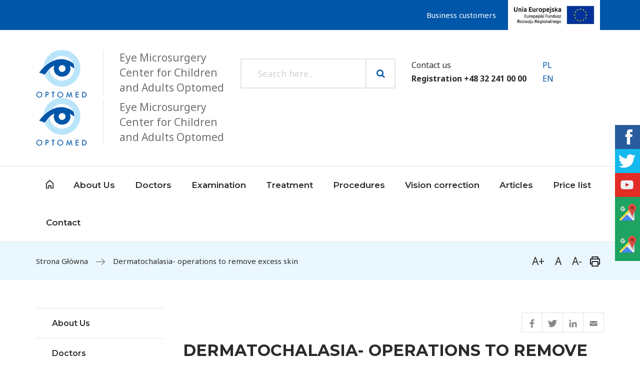

--- FILE ---
content_type: text/html; charset=UTF-8
request_url: https://okulista.pl/en/dermatochalasia-operations-to-remove-excess-skin/
body_size: 29641
content:
<!DOCTYPE HTML>
<html lang="en-GB" dir="ltr"  data-config='{"twitter":0,"plusone":0,"facebook":0,"style":"default"}'>

    <head><meta charset="UTF-8"><!-- Optimized with WP Meteor v2.3.10 - https://wordpress.org/plugins/wp-meteor/ --><script >var _wpmeteor={"exclude":true,"rdelay":86400000,"v":"2.3.10"};if(navigator.userAgent.match(/MSIE|Internet Explorer/i)||navigator.userAgent.match(/Trident\/7\..*?rv:11/i)){var href=document.location.href;if(!href.match(/[?&]wpmeteordisable/)){if(href.indexOf("?")==-1){if(href.indexOf("#")==-1){document.location.href=href+"?wpmeteordisable=1"}else{document.location.href=href.replace("#","?wpmeteordisable=1#")}}else{if(href.indexOf("#")==-1){document.location.href=href+"&wpmeteordisable=1"}else{document.location.href=href.replace("#","&wpmeteordisable=1#")}}}}</script><script >!function(t){var e={};function n(r){if(e[r])return e[r].exports;var o=e[r]={i:r,l:!1,exports:{}};return t[r].call(o.exports,o,o.exports,n),o.l=!0,o.exports}n.m=t,n.c=e,n.d=function(t,e,r){n.o(t,e)||Object.defineProperty(t,e,{enumerable:!0,get:r})},n.r=function(t){"undefined"!=typeof Symbol&&Symbol.toStringTag&&Object.defineProperty(t,Symbol.toStringTag,{value:"Module"}),Object.defineProperty(t,"__esModule",{value:!0})},n.t=function(t,e){if(1&e&&(t=n(t)),8&e)return t;if(4&e&&"object"==typeof t&&t&&t.__esModule)return t;var r=Object.create(null);if(n.r(r),Object.defineProperty(r,"default",{enumerable:!0,value:t}),2&e&&"string"!=typeof t)for(var o in t)n.d(r,o,function(e){return t[e]}.bind(null,o));return r},n.n=function(t){var e=t&&t.__esModule?function(){return t.default}:function(){return t};return n.d(e,"a",e),e},n.o=function(t,e){return Object.prototype.hasOwnProperty.call(t,e)},n.p="/",n(n.s=0)}([function(t,e,n){t.exports=n(1)},function(t,e,n){"use strict";n.r(e);var r=new(function(){function t(){this.l=[]}var e=t.prototype;return e.emit=function(t,e){void 0===e&&(e=null),this.l[t]&&this.l[t].forEach((function(t){return t(e)}))},e.on=function(t,e){var n;(n=this.l)[t]||(n[t]=[]),this.l[t].push(e)},e.off=function(t,e){this.l[t]=(this.l[t]||[]).filter((function(t){return t!==e}))},t}()),o=new Date,i=document,a=function(){function t(){this.known=[]}var e=t.prototype;return e.init=function(){var t,e=this,n=!1,o=function(t){if(!n&&t&&t.fn&&!t.__wpmeteor){var r=function(e){return i.addEventListener("DOMContentLoaded",(function(n){e.bind(i)(t,n)})),this};e.known.push([t,t.fn.ready,t.fn.init.prototype.ready]),t.fn.ready=r,t.fn.init.prototype.ready=r,t.__wpmeteor=!0}return t};window.jQuery&&(t=o(window.jQuery)),Object.defineProperty(window,"jQuery",{get:function(){return t},set:function(e){return t=o(e)}}),r.on("l",(function(){return n=!0}))},e.unmock=function(){this.known.forEach((function(t){var e=t[0],n=t[1],r=t[2];e.fn.ready=n,e.fn.init.prototype.ready=r}))},t}(),c={};!function(t,e){try{var n=Object.defineProperty({},e,{get:function(){c[e]=!0}});t.addEventListener(e,null,n),t.removeEventListener(e,null,n)}catch(t){}}(window,"passive");var u=c,f=window,d=document,s=["mouseover","keydown","touchmove","touchend","wheel"],l=["mouseover","mouseout","touchstart","touchmove","touchend","click"],p="data-wpmeteor-",v=function(){function t(){}return t.prototype.init=function(t){var e=!1,n=!1,o=function t(o){e||(e=!0,s.forEach((function(e){return d.body.removeEventListener(e,t,u)})),clearTimeout(n),location.href.match(/wpmeteornopreload/)||r.emit("pre"),r.emit("fi"))},i=function(t){var e=new MouseEvent("click",{view:t.view,bubbles:!0,cancelable:!0});return Object.defineProperty(e,"target",{writable:!1,value:t.target}),e};t<1e4&&r.on("i",(function(){e||(n=setTimeout(o,t))}));var a=[],c=function(t){t.target&&"dispatchEvent"in t.target&&("click"===t.type?(t.preventDefault(),t.stopPropagation(),a.push(i(t))):"touchmove"!==t.type&&a.push(t),t.target.setAttribute(p+t.type,!0))};r.on("l",(function(){var t;for(l.forEach((function(t){return f.removeEventListener(t,c)}));t=a.shift();){var e=t.target;e.getAttribute(p+"touchstart")&&e.getAttribute(p+"touchend")&&!e.getAttribute(p+"click")?(e.getAttribute(p+"touchmove")||(e.removeAttribute(p+"touchmove"),a.push(i(t))),e.removeAttribute(p+"touchstart"),e.removeAttribute(p+"touchend")):e.removeAttribute(p+t.type),e.dispatchEvent(t)}}));d.addEventListener("DOMContentLoaded",(function t(){s.forEach((function(t){return d.body.addEventListener(t,o,u)})),l.forEach((function(t){return f.addEventListener(t,c)})),d.removeEventListener("DOMContentLoaded",t)}))},t}(),m=document,h=m.createElement("span");h.setAttribute("id","elementor-device-mode"),h.setAttribute("class","elementor-screen-only");var y=window,b=document,g=b.documentElement,w=function(t){return t.getAttribute("class")||""},E=function(t,e){return t.setAttribute("class",e)},L=function(){window.addEventListener("load",(function(){var t=(m.body.appendChild(h),getComputedStyle(h,":after").content.replace(/"/g,"")),e=Math.max(g.clientWidth||0,y.innerWidth||0),n=Math.max(g.clientHeight||0,y.innerHeight||0),o=["_animation_"+t,"animation_"+t,"_animation","_animation","animation"];Array.from(b.querySelectorAll(".elementor-invisible")).forEach((function(t){var i=t.getBoundingClientRect();if(i.top+y.scrollY<=n&&i.left+y.scrollX<e)try{var a=JSON.parse(t.getAttribute("data-settings"));if(a.trigger_source)return;for(var c,u=a._animation_delay||a.animation_delay||0,f=0;f<o.length;f++)if(a[o[f]]){o[f],c=a[o[f]];break}if(c){var d=w(t),s="none"===c?d:d+" animated "+c,l=setTimeout((function(){E(t,s.replace(/\belementor\-invisible\b/,"")),o.forEach((function(t){return delete a[t]})),t.setAttribute("data-settings",JSON.stringify(a))}),u);r.on("fi",(function(){clearTimeout(l),E(t,w(t).replace(new RegExp("\b"+c+"\b"),""))}))}}catch(t){console.error(t)}}))}))},S=document,A="querySelectorAll",O="data-in-mega_smartmenus",_="DOMContentLoaded",j="readystatechange",P="message",k=console.error;!function(t,e,n,i,c,u,f,d,s){var l,p,m=t.constructor.name+"::",h=e.constructor.name+"::",y=function(e,n){n=n||t;for(var r=0;r<this.length;r++)e.call(n,this[r],r,this)};"NodeList"in t&&!NodeList.prototype.forEach&&(NodeList.prototype.forEach=y),"HTMLCollection"in t&&!HTMLCollection.prototype.forEach&&(HTMLCollection.prototype.forEach=y),_wpmeteor["elementor-animations"]&&L(),_wpmeteor["elementor-pp"]&&function(){var t=S.createElement("div");t.innerHTML='<span class="sub-arrow --wp-meteor"><i class="fa" aria-hidden="true"></i></span>';var e=t.firstChild;S.addEventListener("DOMContentLoaded",(function(){Array.from(S[A](".pp-advanced-menu ul")).forEach((function(t){if(!t.getAttribute(O)){(t.getAttribute("class")||"").match(/\bmega\-menu\b/)&&t[A]("ul").forEach((function(t){t.setAttribute(O,!0)}));var n=function(t){for(var e=[];t=t.previousElementSibling;)e.push(t);return e}(t),r=n.filter((function(t){return t})).filter((function(t){return"A"===t.tagName})).pop();if(r||(r=n.map((function(t){return Array.from(t[A]("a"))})).filter((function(t){return t})).flat().pop()),r){var o=e.cloneNode(!0);r.appendChild(o),new MutationObserver((function(t){t.forEach((function(t){t.addedNodes.forEach((function(t){if(1===t.nodeType&&"SPAN"===t.tagName)try{r.removeChild(o)}catch(t){}}))}))})).observe(r,{childList:!0})}}}))}))}();var b,g,w=[],E=[],x={},C=!1,T=!1,M=setTimeout;var N=e[n].bind(e),R=e[i].bind(e),H=t[n].bind(t),D=t[i].bind(t);"undefined"!=typeof EventTarget&&(b=EventTarget.prototype.addEventListener,g=EventTarget.prototype.removeEventListener,N=b.bind(e),R=g.bind(e),H=b.bind(t),D=g.bind(t));var z,q=e.createElement.bind(e),B=e.__proto__.__lookupGetter__("readyState").bind(e);Object.defineProperty(e,"readyState",{get:function(){return z||B()},set:function(t){return z=t}});var Q=function(t){return E.filter((function(e,n){var r=e[0],o=(e[1],e[2]);if(!(t.indexOf(r.type)<0)){o||(o=r.target);try{for(var i=o.constructor.name+"::"+r.type,a=0;a<x[i].length;a++){if(x[i][a])if(!W[i+"::"+n+"::"+a])return!0}}catch(t){}}})).length},W={},I=function(t){E.forEach((function(n,r){var o=n[0],i=n[1],a=n[2];if(!(t.indexOf(o.type)<0)){a||(a=o.target);try{var c=a.constructor.name+"::"+o.type;if((x[c]||[]).length)for(var u=0;u<x[c].length;u++){var f=x[c][u];if(f){var d=c+"::"+r+"::"+u;if(!W[d]){W[d]=!0,e.readyState=i;try{f.hasOwnProperty("prototype")&&f.prototype.constructor!==f?f(o):f.bind(a)(o)}catch(t){k(t,f)}}}}}catch(t){k(t)}}}))};N(_,(function(t){E.push([t,e.readyState,e])})),N(j,(function(t){E.push([t,e.readyState,e])})),H(_,(function(n){E.push([n,e.readyState,t])})),H(d,(function(n){E.push([n,e.readyState,t]),G||I([_,j,P,d])}));var J=function(n){E.push([n,e.readyState,t])};H(P,J),r.on("fi",(function(){T=!0,G=!0,e.readyState="loading",M(X)}));H(d,(function t(){C=!0,T&&!G&&(e.readyState="loading",M(X)),D(d,t)})),(new v).init(_wpmeteor.rdelay);var F=new a;F.init();var G=!1,X=function n(){var o=w.shift();if(o)if(o[c]("data-src"))o.hasAttribute("data-async")?(U(o),M(n)):U(o,n);else if("javascript/blocked"==o.type)U(o),M(n);else if(o.hasAttribute("data-wpmeteor-onload")){var i=o[c]("data-wpmeteor-onload");try{new Function(i).call(o)}catch(t){k(t)}M(n)}else M(n);else if(Q([_,j,P]))I([_,j,P]),M(n);else if(T&&C)if(Q([d,P]))I([d,P]),M(n);else{if(t.RocketLazyLoadScripts)try{RocketLazyLoadScripts.run()}catch(t){k(t)}e.readyState="complete",D(P,J),(x[m+"message"]||[]).forEach((function(t){H(P,t)})),F.unmock(),Z=N,$=R,nt=H,rt=D,G=!1,setTimeout((function(){return r.emit("l")}))}else G=!1},Y=function(t){for(var n=e.createElement("SCRIPT"),r=t.attributes,o=r.length-1;o>=0;o--)n.setAttribute(r[o].name,r[o].value);return n.bypass=!0,n.type=t.hasAttribute("data-wpmeteor-module")?"module":"text/javascript",(t.text||"").match(/^\s*class RocketLazyLoadScripts/)?n.text=t.text.replace(/^\s*class RocketLazyLoadScripts/,"window.RocketLazyLoadScripts=class").replace("RocketLazyLoadScripts.run();",""):n.text=t.text,n[f]("data-wpmeteor-after"),n},K=function(t,e){var n=t.parentNode;n&&n.replaceChild(e,t)},U=function(t,e){if(t[c]("data-src")){var r=Y(t),o=b?b.bind(r):r[n].bind(r);if(e){var i=function(){return M(e)};o(d,i),o(s,i)}r.src=t[c]("data-src"),r[f]("data-src"),K(t,r)}else"javascript/blocked"===t.type?K(t,Y(t)):onLoad&&onLoad()},V=function(t,e){var n=(x[t]||[]).indexOf(e);if(n>=0)return x[t][n]=void 0,!0},Z=function(t,e){if(e&&(t===_||t===j)){var n=h+t;return x[n]=x[n]||[],void x[n].push(e)}for(var r=arguments.length,o=new Array(r>2?r-2:0),i=2;i<r;i++)o[i-2]=arguments[i];return N.apply(void 0,[t,e].concat(o))},$=function(t,e){t===_&&V(h+t,e);return R(t,e)};Object.defineProperties(e,((l={})[n]={get:function(){return Z},set:function(){return Z}},l[i]={get:function(){return $},set:function(){return $}},l)),r.on("pre",(function(){return w.forEach((function(t){var n=t[c]("data-src");if(n){var r=q("link");r.rel="pre"+d,r.as="script",r.href=n,r.crossorigin=!0,e.head.appendChild(r)}}))})),N(_,(function(){e.querySelectorAll("script[data-wpmeteor-after]").forEach((function(t){return w.push(t)}));var t=["link"].map((function(t){return t+"[data-wpmeteor-onload]"})).join(",");e.querySelectorAll(t).forEach((function(t){return w.push(t)}))}));var tt=function(t){if(e.currentScript)try{var n=e.currentScript.parentElement,r=e.currentScript.nextSibling,i=document.createElement("div");i.innerHTML=t,Array.from(i.childNodes).forEach((function(t){"SCRIPT"===t.nodeName?n.insertBefore(Y(t),r):n.insertBefore(t,r)}))}catch(t){console.error(t)}else k((new Date-o)/1e3,"document.currentScript not set",t)},et=function(t){return tt(t+"\n")};Object.defineProperties(e,{write:{get:function(){return tt},set:function(t){return tt=t}},writeln:{get:function(){return et},set:function(t){return et=t}}});var nt=function(t,e){if(e&&(t===d||t===_||t===P)){var n=t===_?h+t:m+t;return x[n]=x[n]||[],void x[n].push(e)}for(var r=arguments.length,o=new Array(r>2?r-2:0),i=2;i<r;i++)o[i-2]=arguments[i];return H.apply(void 0,[t,e].concat(o))},rt=function(t,e){t===d&&V(t===_?h+t:m+t,e);return D(t,e)};Object.defineProperties(t,((p={})[n]={get:function(){return nt},set:function(){return nt}},p[i]={get:function(){return rt},set:function(){return rt}},p));var ot=function(t){var e;return{get:function(){return e},set:function(n){return e&&V(t,n),x[t]=x[t]||[],x[t].push(n),e=n}}},it=ot(m+d);Object.defineProperty(t,"onload",it),N(_,(function(){Object.defineProperty(e.body,"onload",it)})),Object.defineProperty(e,"onreadystatechange",ot(h+j)),Object.defineProperty(t,"onmessage",ot(m+P));var at=1,ct=function(){--at||r.emit("i")};H(d,(function t(){M((function(){e.querySelectorAll("img").forEach((function(t){if(!t.complete&&(t.currentSrc||t.src)&&"lazy"==!(t.loading||"").toLowerCase()||(r=t.getBoundingClientRect(),o=window.innerHeight||document.documentElement.clientHeight,i=window.innerWidth||document.documentElement.clientWidth,r.top>=-1*o*1&&r.left>=-1*i*1&&r.bottom<=2*o&&r.right<=2*i)){var e=new Image;e[n](d,ct),e[n](s,ct),e.src=t.currentSrc||t.src,at++}var r,o,i})),ct()})),D(d,t)}));var ut=Object.defineProperty;Object.defineProperty=function(n,r,o){return n===t&&["jQuery","onload"].indexOf(r)>=0||(n===e||n===e.body)&&["readyState","write"].indexOf(r)>=0?n:ut(n,r,o)},Object.defineProperties=function(t,e){for(var n in e)Object.defineProperty(t,n,e[n]);return t}}(window,document,"addEventListener","removeEventListener","getAttribute",0,"removeAttribute","load","error")}]);
</script>
        <!-- Google Tag Manager -->
        <script  data-wpmeteor-after="REORDER" type="javascript/blocked">(function(w,d,s,l,i){w[l]=w[l]||[];w[l].push({'gtm.start':
        new Date().getTime(),event:'gtm.js'});var f=d.getElementsByTagName(s)[0],
        j=d.createElement(s),dl=l!='dataLayer'?'&l='+l:'';j.async=true;j.src=
        'https://www.googletagmanager.com/gtm.js?id='+i+dl;f.parentNode.insertBefore(j,f);
        })(window,document,'script','dataLayer','GTM-PHMLLHL');</script>
        <!-- End Google Tag Manager -->
    	
<meta http-equiv="X-UA-Compatible" content="IE=edge">
<meta name="viewport" content="width=device-width, initial-scale=1">
<title>Dermatochalasia- operations to remove excess skin &bull; Optomed 1</title>
<link rel="shortcut icon" href="/wp-content/themes/yoo_avanti_wp/favicon.ico">
<link rel="apple-touch-icon-precomposed" href="/wp-content/themes/yoo_avanti_wp/apple_touch_icon.png">
<meta name='robots' content='index, follow, max-image-preview:large, max-snippet:-1, max-video-preview:-1' />
<link rel="alternate" href="https://okulista.pl/dermatochalaza-operacje-usuniecia-nadmiaru-skory/" hreflang="pl" />
<link rel="alternate" href="https://okulista.pl/en/dermatochalasia-operations-to-remove-excess-skin/" hreflang="en" />

	<!-- This site is optimized with the Yoast SEO plugin v19.6 - https://yoast.com/wordpress/plugins/seo/ -->
	<meta name="description" content="Dermatochalasia- operations to remove excess skin w Optomed &bull; Umów się na wizytę ☎️ +48 32 241 00 00" />
	<link rel="canonical" href="https://okulista.pl/en/dermatochalasia-operations-to-remove-excess-skin/" />
	<meta property="og:locale" content="en_GB" />
	<meta property="og:locale:alternate" content="pl_PL" />
	<meta property="og:type" content="article" />
	<meta property="og:title" content="Dermatochalasia- operations to remove excess skin &bull; Optomed 1" />
	<meta property="og:description" content="Dermatochalasia- operations to remove excess skin w Optomed &bull; Umów się na wizytę ☎️ +48 32 241 00 00" />
	<meta property="og:url" content="https://okulista.pl/en/dermatochalasia-operations-to-remove-excess-skin/" />
	<meta property="og:site_name" content="Optomed" />
	<meta property="article:publisher" content="https://www.facebook.com/okulistaoptomed" />
	<meta property="article:modified_time" content="2019-05-24T06:38:35+00:00" />
	<meta property="og:image" content="https://okulista.pl/wp-content/uploads/images/logo.png" />
	<meta property="og:image:width" content="102" />
	<meta property="og:image:height" content="96" />
	<meta property="og:image:type" content="image/png" />
	<meta name="twitter:card" content="summary" />
	<meta name="twitter:site" content="@OkulistaOptomed" />
	<script type="application/ld+json" class="yoast-schema-graph">{"@context":"https://schema.org","@graph":[{"@type":"WebPage","@id":"https://okulista.pl/en/dermatochalasia-operations-to-remove-excess-skin/","url":"https://okulista.pl/en/dermatochalasia-operations-to-remove-excess-skin/","name":"Dermatochalasia- operations to remove excess skin &bull; Optomed 1","isPartOf":{"@id":"https://okulista.pl/en/#website"},"datePublished":"2018-08-10T11:46:25+00:00","dateModified":"2019-05-24T06:38:35+00:00","description":"Dermatochalasia- operations to remove excess skin w Optomed &bull; Umów się na wizytę ☎️ +48 32 241 00 00","breadcrumb":{"@id":"https://okulista.pl/en/dermatochalasia-operations-to-remove-excess-skin/#breadcrumb"},"inLanguage":"en-GB","potentialAction":[{"@type":"ReadAction","target":["https://okulista.pl/en/dermatochalasia-operations-to-remove-excess-skin/"]}]},{"@type":"BreadcrumbList","@id":"https://okulista.pl/en/dermatochalasia-operations-to-remove-excess-skin/#breadcrumb","itemListElement":[{"@type":"ListItem","position":1,"name":"Home","item":"https://okulista.pl/en/"},{"@type":"ListItem","position":2,"name":"Dermatochalasia- operations to remove excess skin"}]},{"@type":"WebSite","@id":"https://okulista.pl/en/#website","url":"https://okulista.pl/en/","name":"Optomed","description":"Eye Microsurgery Center for Children and Adults Optomed","publisher":{"@id":"https://okulista.pl/en/#organization"},"potentialAction":[{"@type":"SearchAction","target":{"@type":"EntryPoint","urlTemplate":"https://okulista.pl/en/?s={search_term_string}"},"query-input":"required name=search_term_string"}],"inLanguage":"en-GB"},{"@type":"Organization","@id":"https://okulista.pl/en/#organization","name":"Optomed","url":"https://okulista.pl/en/","sameAs":["https://www.youtube.com/user/OkulistaOptomed","https://www.instagram.com/optomed/","https://www.facebook.com/okulistaoptomed","https://twitter.com/OkulistaOptomed"],"logo":{"@type":"ImageObject","inLanguage":"en-GB","@id":"https://okulista.pl/en/#/schema/logo/image/","url":"https://okulista.pl/wp-content/uploads/images/logo.png","contentUrl":"https://okulista.pl/wp-content/uploads/images/logo.png","width":102,"height":96,"caption":"Optomed"},"image":{"@id":"https://okulista.pl/en/#/schema/logo/image/"}}]}</script>
	<!-- / Yoast SEO plugin. -->


<link rel='dns-prefetch' href='//www.google.com' />
<link rel='dns-prefetch' href='//fonts.googleapis.com' />
<link rel='dns-prefetch' href='//s.w.org' />
<link rel='stylesheet' id='block-robo-gallery-style-css-css'  href='https://okulista.pl/wp-content/plugins/robo-gallery/includes/extensions/block/dist/blocks.style.build.css' type='text/css' media='all' />
<link rel='stylesheet' id='wpo_min-header-0-css'  href='https://okulista.pl/wp-content/cache/wpo-minify/1758620589/assets/wpo-minify-header-24eb807c.min.css' type='text/css' media='all' />
<script  data-wpmeteor-after="REORDER" type="javascript/blocked" id='wpo_min-header-0-js-extra'>
/* <![CDATA[ */
var bwg_objectsL10n = {"bwg_field_required":"field is required.","bwg_mail_validation":"This is not a valid email address.","bwg_search_result":"There are no images matching your search.","bwg_select_tag":"Select Tag","bwg_order_by":"Order By","bwg_search":"Search","bwg_show_ecommerce":"Show Ecommerce","bwg_hide_ecommerce":"Hide Ecommerce","bwg_show_comments":"Show Comments","bwg_hide_comments":"Hide Comments","bwg_restore":"Restore","bwg_maximize":"Maximise","bwg_fullscreen":"Fullscreen","bwg_exit_fullscreen":"Exit Fullscreen","bwg_search_tag":"SEARCH...","bwg_tag_no_match":"No tags found","bwg_all_tags_selected":"All tags selected","bwg_tags_selected":"tags selected","play":"Play","pause":"Pause","is_pro":"","bwg_play":"Play","bwg_pause":"Pause","bwg_hide_info":"Hide info","bwg_show_info":"Show info","bwg_hide_rating":"Hide rating","bwg_show_rating":"Show rating","ok":"Ok","cancel":"Cancel","select_all":"Select all","lazy_load":"0","lazy_loader":"https:\/\/okulista.pl\/wp-content\/plugins\/photo-gallery\/images\/ajax_loader.png","front_ajax":"0","bwg_tag_see_all":"see all tags","bwg_tag_see_less":"see less tags","page_speed":""};
/* ]]> */
</script>
<script  data-wpmeteor-after="REORDER" type="javascript/blocked" data-src='https://okulista.pl/wp-content/cache/wpo-minify/1758620589/assets/wpo-minify-header-805e89c9.min.js' id='wpo_min-header-0-js'></script>
<script  data-wpmeteor-after="REORDER" type="javascript/blocked" data-src='https://okulista.pl/wp-content/cache/wpo-minify/1758620589/assets/wpo-minify-header-562506fb.min.js' id='wpo_min-header-1-js'></script>
<link rel="https://api.w.org/" href="https://okulista.pl/wp-json/" /><link rel="alternate" type="application/json" href="https://okulista.pl/wp-json/wp/v2/pages/2068" /><link rel="alternate" type="application/json+oembed" href="https://okulista.pl/wp-json/oembed/1.0/embed?url=https%3A%2F%2Fokulista.pl%2Fen%2Fdermatochalasia-operations-to-remove-excess-skin%2F" />
<link rel="alternate" type="text/xml+oembed" href="https://okulista.pl/wp-json/oembed/1.0/embed?url=https%3A%2F%2Fokulista.pl%2Fen%2Fdermatochalasia-operations-to-remove-excess-skin%2F&#038;format=xml" />
<!--[if lte IE 9]><link rel="stylesheet" type="text/css" href="https://okulista.pl/wp-content/plugins/js_composer/assets/css/vc_lte_ie9.min.css" media="screen"><![endif]-->                <style>
                    
					div[id*='ajaxsearchlitesettings'].searchsettings .asl_option_inner label {
						font-size: 0px !important;
						color: rgba(0, 0, 0, 0);
					}
					div[id*='ajaxsearchlitesettings'].searchsettings .asl_option_inner label:after {
						font-size: 11px !important;
						position: absolute;
						top: 0;
						left: 0;
						z-index: 1;
					}
					.asl_w_container {
						width: 100%;
						margin: 0px 0px 0px 0px;
					}
					div[id*='ajaxsearchlite'].asl_m {
						width: 100%;
					}
					div[id*='ajaxsearchliteres'].wpdreams_asl_results div.resdrg span.highlighted {
						font-weight: bold;
						color: rgba(217, 49, 43, 1);
						background-color: rgba(238, 238, 238, 1);
					}
					div[id*='ajaxsearchliteres'].wpdreams_asl_results .results div.asl_image {
						width: 70px;
						height: 70px;
						background-size: cover;
						background-repeat: no-repeat;
					}
					div.asl_r .results {
						max-height: none;
					}
				
						div.asl_r.asl_w.vertical .results .item::after {
							display: block;
							position: absolute;
							bottom: 0;
							content: '';
							height: 1px;
							width: 100%;
							background: #D8D8D8;
						}
						div.asl_r.asl_w.vertical .results .item.asl_last_item::after {
							display: none;
						}
					                </style>
                		<style type="text/css" id="wp-custom-css">
			.check-all-docs{cursor:pointer;}
.uk-article p{
	display:block !important;
}

.uk-article .title-block .uk-page-title {
	margin-top: 4rem;
}

@media (max-width: 767px) {
.uk-article .title-block .uk-page-title {
	margin-top: 2rem;
}
}


.amsler img {
	width: 100%;
}

@media (max-width: 600px) {
.amsler {
	height: 185vw;
}
.amsler img {
	    transform: rotate(90deg) scale(2);
    transform-origin: 20% 81%;
}
	
}
.k15 p{
	font-size:16px;
	line-height:1.3
}
.k15icon{
	margin-bottom:10px;
}
.k15{
	padding:10px 0;
}
.k15icon > .vc_icon_element-background{
	transition:.2s;
}
.k15icon > .vc_icon_element-background:hover{
	background:#0056a8 !important;
}
.k15image img{
	width:100vw;
	height:100vh;
	max-height:500px;
	object-fit:cover;
}
@media (max-width: 768px){
	.k15image img{
		max-height:330px;
		object-position:top;
		margin-top:2rem;
	}
}
.home .social-box{display:none;}

.umow-sie-widgety-1 > div {
	display:flex;
	justify-content: space-around;
}
@media (max-width: 750px){
.umow-sie-widgety-1 .circle-blocks .circle-block .circle-block__image {
    width: 80px !important;
    height: 80px !important;
}
.umow-sie-widgety-1	.circle-blocks .circle-block .circle-block__image:before, .circle-blocks .circle-block .circle-block__image:after {
    background-size: 50px auto !important;
}
}
.hover-highlight:hover{
	filter:brightness(1.15);
}
.umow-sie-widgety-1 .circle-blocks:first-child {
    z-index: 9;
}
.page-id-626 .page-thumb img{display:none;}

.attachment-medium{
	width: 740px!important;
}

.logo .logo__sitename{
	float: right!important;
}		</style>
		<noscript><style type="text/css"> .wpb_animate_when_almost_visible { opacity: 1; }</style></noscript><link rel="stylesheet" href="/wp-content/themes/yoo_avanti_wp/css/theme.css">
<link rel="stylesheet" href="/wp-content/themes/yoo_avanti_wp/css/custom.css">
<script  data-wpmeteor-after="REORDER" type="javascript/blocked" data-src="/wp-content/themes/yoo_avanti_wp/warp/vendor/uikit/js/components/autocomplete.js"></script>
<script  data-wpmeteor-after="REORDER" type="javascript/blocked" data-src="/wp-content/themes/yoo_avanti_wp/warp/vendor/uikit/js/components/datepicker.js"></script>
<script  data-wpmeteor-after="REORDER" type="javascript/blocked" data-src="/wp-content/themes/yoo_avanti_wp/warp/vendor/uikit/js/components/search.js"></script>
<script  data-wpmeteor-after="REORDER" type="javascript/blocked" data-src="/wp-content/themes/yoo_avanti_wp/warp/vendor/uikit/js/components/sticky.js"></script>
<script  data-wpmeteor-after="REORDER" type="javascript/blocked" data-src="/wp-content/themes/yoo_avanti_wp/warp/vendor/uikit/js/components/timepicker.js"></script>
<script  data-wpmeteor-after="REORDER" type="javascript/blocked" data-src="/wp-content/themes/yoo_avanti_wp/warp/vendor/uikit/js/components/tooltip.js"></script>
<script  data-wpmeteor-after="REORDER" type="javascript/blocked" data-src="/wp-content/themes/yoo_avanti_wp/warp/js/social.js"></script>
<script  data-wpmeteor-after="REORDER" type="javascript/blocked" data-src="/wp-content/themes/yoo_avanti_wp/js/theme.js"></script>
<script  data-wpmeteor-after="REORDER" type="javascript/blocked" data-src="/wp-content/themes/yoo_avanti_wp/js/animated-text.js"></script>
    	<meta name="google-site-verification" content="pW9MHE3AWBAYdlO6mUY9XiPxW0SniirHZcXO6V5gOuI" />
    	<link rel="stylesheet" href="https://okulista.pl/wp-content/themes/yoo_avanti_wp/css/nice-select.min.css">
 		<script  data-wpmeteor-after="REORDER" type="javascript/blocked" data-src="https://maps.googleapis.com/maps/api/js?key=AIzaSyBS7G0_24dUOJcgwdUVX_NIq2NxptnS5E0"></script>
<!-- 		<script  data-wpmeteor-after="REORDER" type="javascript/blocked" data-src="https://maps.googleapis.com/maps/api/js?key=AIzaSyAisVN5pnjHYeJql-NUvwuv9Evxxt_rRo0"></script> -->
    	<script  data-wpmeteor-after="REORDER" type="javascript/blocked" data-src="https://cdnjs.cloudflare.com/ajax/libs/gmap3/7.2.0/gmap3.min.js"></script>
    	<script  data-wpmeteor-after="REORDER" type="javascript/blocked" data-src="https://okulista.pl/wp-content/themes/yoo_avanti_wp/js/jquery.nice-select.min.js"></script>
    	<script  data-wpmeteor-after="REORDER" type="javascript/blocked" data-src="https://okulista.pl/wp-content/themes/yoo_avanti_wp/js/jquery.cookie.js"></script>
    	<script  data-wpmeteor-after="REORDER" type="javascript/blocked" data-src="https://okulista.pl/wp-content/themes/yoo_avanti_wp/js/maps.js"></script>
		<script  data-wpmeteor-after="REORDER" type="javascript/blocked" data-src="https://okulista.pl/wp-content/themes/yoo_avanti_wp/js/places-map.js"></script>
        <script  data-wpmeteor-after="REORDER" type="javascript/blocked" data-src="https://okulista.pl/wp-content/themes/yoo_avanti_wp/js/custom.js" ></script>
        <link rel="stylesheet" href="https://use.fontawesome.com/releases/v5.7.2/css/all.css" integrity="sha384-fnmOCqbTlWIlj8LyTjo7mOUStjsKC4pOpQbqyi7RrhN7udi9RwhKkMHpvLbHG9Sr" crossorigin="anonymous">
        <link rel="stylesheet" href="/wp-content/themes/yoo_avanti_wp/css/social-media.min.css">
<!-- Global site tag (gtag.js) - Google Analytics -->
<script async src="https://www.googletagmanager.com/gtag/js?id=G-B5ND3NPTKL"></script>
<script>
  window.dataLayer = window.dataLayer || [];
  function gtag(){dataLayer.push(arguments);}
  gtag('js', new Date());
  gtag('config', 'G-B5ND3NPTKL');
  gtag('config', 'UA-37161649-1');
</script>
    <script>
      gtag('event', 'przycisk_rejestracja_online', {
      });
	  gtag('event', 'zakladka_umow_wizyte', {
      });
    </script> 
    </head>

    <body class="page-template-default page page-id-2068 tm-sidebars-1 tm-isblog wp-page wp-page-2068 wp-page-1843  wpb-js-composer js-comp-ver-5.4.7 vc_responsive tm-header-offset ">

        <!-- Google Tag Manager (noscript) -->
        <noscript><iframe src="https://www.googletagmanager.com/ns.html?id=GTM-PHMLLHL"
        height="0" width="0" style="display:none;visibility:hidden"></iframe></noscript>
        <!-- End Google Tag Manager (noscript) -->
		
				<div id="toolbar" class="uk-block-primary uk-hidden-small">
			<div class="uk-container uk-container-center">
				<div class="uk-flex uk-flex-right">
					<div class="uk-panel widget_nav_menu"><ul class="uk-nav uk-navbar-nav"><li><a href="https://okulista.pl/en/business-customers/" class=""><span>Business customers</span></a></li></ul></div>                   <a href="https://okulista.pl/o-nas/dotacje/"><img src="https://okulista.pl/wp-content/uploads/logo-eu.jpg" alt="Dotacje z EU dla Optomed Okulista.pl" style='width:200px; height:60px; object-fit: contain;'> </a>
				</div>
			</div>
		</div>
        		
        
            <header id="header" class="uk-block">

                <div class="uk-container uk-container-center tm-navbar-container">
	
		<div class="uk-float-left logo">
<img class="alignnone size-full wp-image-387" itemprop="logo" src="https://okulista.pl/wp-content/uploads/images/logo.png" alt="Optomed - Centrum okulistyki dla dzieci i dorosłych" width="102" height="96">
			
			<p class="logo__sitename">
				Eye Microsurgery Center for Children and Adults Optomed			</p>
		</a>
		<a href="https://okulista.pl/en" class="uk-flex uk-flex-middle lang-en">
			<div class="logo__block"><div class="textwidget"><div><img class="alignnone size-full wp-image-387" src="https://okulista.pl/wp-content/uploads/images/logo.png" alt="Optomed" width="102" height="96" /></div></div></div>
			
			<p class="logo__sitename">
				Eye Microsurgery Center for Children and Adults Optomed			</p>
		</a>
	</div>
	
    <div class="uk-float-right uk-flex uk-flex-middle header-phone-langs uk-hidden-small">
		
			
		<div class="header-phone">
			<div class=" widget_black_studio_tinymce"><div class="textwidget"><p>Contact us<br />
<b>Registration <a href="tel:+48322410000">+48 32 241 00 00</a></b></p>
</div></div>		</div>
				
				<div class="header-langs">
			<div class=" widget_polylang"><ul>
	<li class="lang-item lang-item-70 lang-item-pl lang-item-first"><a  lang="pl-PL" hreflang="pl-PL" href="https://okulista.pl/dermatochalaza-operacje-usuniecia-nadmiaru-skory/">PL</a></li>
	<li class="lang-item lang-item-74 lang-item-en current-lang"><a  lang="en-GB" hreflang="en-GB" href="https://okulista.pl/en/dermatochalasia-operations-to-remove-excess-skin/">EN</a></li>
</ul>
</div>		</div>
				
	</div>
	
	
	<div class="uk-float-right uk-flex uk-flex-middle header-phone-langs header-phone-langs--mobile uk-visible-small">
			
					<div class=" widget_black_studio_tinymce"><div class="textwidget"><div><a id="mobile-call" class="uk-button" href="tel:+48322410000"><img src="/wp-content/uploads/images/icons/phone.png" alt="Call to Us" width="25" /> Call to Us</a></div>
</div></div>				
				
			<button id="show-mobile-menu" class="uk-button"><img src="/wp-content/themes/yoo_avanti_wp/images/icons/bars.png" alt="icon" width="20"></button>
	
			<div class="header-phone-langs--mobile__inner">
				
				<div class="uk-flex uk-flex-middle uk-flex-space-between header-langs-cont">
					<div>Change language</div>
					
					
										<div class="header-langs">
						<div class=" widget_polylang"><ul>
	<li class="lang-item lang-item-70 lang-item-pl lang-item-first"><a  lang="pl-PL" hreflang="pl-PL" href="https://okulista.pl/dermatochalaza-operacje-usuniecia-nadmiaru-skory/">PL</a></li>
	<li class="lang-item lang-item-74 lang-item-en current-lang"><a  lang="en-GB" hreflang="en-GB" href="https://okulista.pl/en/dermatochalasia-operations-to-remove-excess-skin/">EN</a></li>
</ul>
</div>					</div>
									</div>
				
								<div class="mobile-main-menu">
					<div class=" widget_nav_menu"><ul class="uk-nav uk-nav-parent-icon uk-nav-side" data-uk-nav="{}"><li><a href="https://okulista.pl/en/" class=""><span>Home</span></a></li><li class="uk-parent"><a href="https://okulista.pl/en/about-us/" class=""><span>About Us</span></a><ul class="uk-nav-sub"><li><a href="https://okulista.pl/en/about-us/" class=""><span>About Us</span></a></li><li><a href="https://okulista.pl/en/about-us/doctors/" class=""><span>Doctors</span></a></li><li><a href="https://okulista.pl/en/about-us/opinions/" class=""><span>Opinions</span></a></li><li><a href="https://okulista.pl/en/about-us/media-about-us/" class=""><span>Media about Us</span></a></li><li><a href="https://okulista.pl/en/about-us/gallery/" class=""><span>Gallery</span></a></li><li><a href="https://okulista.pl/en/about-us/career/" class=""><span>Career</span></a></li><li><a href="https://okulista.pl/en/about-us/qualifications/" class=""><span>Qualifications</span></a></li></ul></li><li><a href="https://okulista.pl/en/about-us/opinions/" class=""><span>Opinions</span></a></li><li class="uk-parent"><a href="https://okulista.pl/en/examination/digital-fluoroescein-angiography/" class=""><span>Examination</span></a><ul class="uk-nav-sub"><li class="uk-parent"><a class=""><span>THE FORE PART OF THE EYE</span></a><ul><li><a href="https://okulista.pl/en/diagnosis-of-lacrimal-duct-diseases/" class=""><span>Diagnosis of lacrimal duct diseases</span></a></li><li><a href="https://okulista.pl/en/examination/diagnosis-of-corneal-cone-diseases/" class=""><span>Diagnosis of corneal cone diseases</span></a></li><li><a href="https://okulista.pl/en/examination/diagnosis-of-cataract/" class=""><span>Diagnosis of cataract</span></a></li><li><a href="https://okulista.pl/en/examination/diagnosis-of-squint-eye/" class=""><span>Diagnosis of squint eye</span></a></li><li><a href="https://okulista.pl/en/examination/diagnosis-of-dry-eye/" class=""><span>Diagnosis of dry eye</span></a></li><li><a href="https://okulista.pl/en/examination/measurement-of-intraocular-pressure/" class=""><span>Measurement of intraocular pressure</span></a></li></ul></li><li class="uk-parent"><a class=""><span>THE REAR SECTION OF THE EYE</span></a><ul><li><a href="https://okulista.pl/en/examination/digital-fluoroescein-angiography/" class=""><span>Digital fluoroescein angiography</span></a></li><li><a href="https://okulista.pl/en/examination/fundus-examination-together-with-digital-photography/" class=""><span>Fundus examination, together with digital photography</span></a></li><li><a href="https://okulista.pl/en/examination/diagnosis-of-amd-and-retina-diseases/" class=""><span>Diagnosis of AMD and retina diseases</span></a></li><li><a href="https://okulista.pl/en/examination/static-visual-field-computer/" class=""><span>Static visual field – computer</span></a></li><li><a href="https://okulista.pl/en/examination/usg-of-eyeball-ab-and-pachymetry-cct/" class=""><span>USG of eyeball A,B and pachymetry CCT</span></a></li></ul></li><li class="uk-parent"><a class=""><span>OTHER</span></a><ul><li><a href="https://okulista.pl/en/examination/biopsy-for-histopathological-examination/" class=""><span>Biopsy for histopathological examination</span></a></li><li><a href="https://okulista.pl/en/examination/diagnosis-of-diplopia/" class=""><span>Diagnosis of diplopia</span></a></li><li><a href="https://okulista.pl/en/examination/diagnosis-of-glaucoma/" class=""><span>Diagnosis of glaucoma</span></a></li><li><a href="https://okulista.pl/en/examination/basic-ophthamological-examinations/" class=""><span>Basic ophthamological examinations</span></a></li></ul></li><li class="uk-parent"><a class=""><span>KNOWLEDGE ABOUT THE EYE</span></a><ul><li><a href="https://okulista.pl/en/examination/construction-of-the-eye/" class=""><span>Construction of the eye</span></a></li><li><a href="https://okulista.pl/examination/do-you-know-that/" class=""><span>Do You know that?</span></a></li><li><a href="https://okulista.pl/en/examination/how-sight-works/" class=""><span>How sight works</span></a></li><li><a href="https://okulista.pl/en/examination/amsler-test/" class=""><span>Amsler test</span></a></li></ul></li><li><a href="https://okulista.pl/en/examination/topography-of-cornea/" class=""><span>Topography of cornea</span></a></li></ul></li><li class="uk-parent"><a href="https://okulista.pl/en/treatment/amd-age-related-macular-degeneration/" class=""><span>Treatment</span></a><ul class="uk-nav-sub"><li class="uk-parent"><a class=""><span>THE FORE PART OF THE EYE</span></a><ul><li><a href="https://okulista.pl/en/treatment/yellow-tufts-xanthelasma/" class=""><span>Yellow tufts (xanthelasma)</span></a></li><li><a href="https://okulista.pl/en/cornea-cone-correction/" class=""><span>Cornea cone correction</span></a></li><li><a href="https://okulista.pl/en/treatment/treatment-of-strabismus-squint-eye/" class=""><span>Treatment of strabismus (squint eye)</span></a></li><li><a href="https://okulista.pl/en/treatment/ptosis-dropping-eyelid/" class=""><span>Ptosis (dropping eyelid)</span></a></li><li><a href="https://okulista.pl/en/treatment/reconstruction-of-eyelids/" class=""><span>Reconstruction of eyelids</span></a></li><li><a href="https://okulista.pl/en/treatment/streamlining-of-lacrimal-ducts-and-nasal-lacrimal-ducts/" class=""><span>Streamlining of lacrimal ducts and nasal-lacrimal ducts</span></a></li></ul></li><li class="uk-parent"><a class=""><span>THE REAR SECTION OF THE EYE</span></a><ul><li><a href="https://okulista.pl/en/treatment/amd-age-related-macular-degeneration/" class=""><span>AMD (Age Related Macular Degeneration )</span></a></li></ul></li><li class="uk-parent"><a class=""><span>OTHER</span></a><ul><li><a href="https://okulista.pl/en/treatment/treatment-of-amblyopia/" class=""><span>Treatment of amblyopia</span></a></li></ul></li><li class="uk-parent"><a class=""><span>PROSTHESES</span></a><ul><li><a href="https://okulista.pl/en/treatment/2012-2/" class=""><span>Lack of eyeball or microphthalmia and prosthetics of eyeball</span></a></li><li><a href="https://okulista.pl/en/treatment/prostheses-and-epiprostheses-of-eye/" class=""><span>Prostheses and epiprostheses of eye</span></a></li></ul></li><li><a href="https://okulista.pl/en/treatment/keratoconus/" class=""><span>Keratoconus</span></a></li></ul></li><li class="uk-parent"><a href="https://okulista.pl/en/procedures/laser-eyelid-operations/" class=""><span>Procedures</span></a><ul class="uk-nav-sub"><li class="uk-parent"><a class=""><span>THE FORE PART OF THE EYE</span></a><ul><li><a href="https://okulista.pl/en/procedures/laser-eyelid-operations/" class=""><span>Laser eyelid operations</span></a></li><li><a href="https://okulista.pl/en/procedures/eyelid-operations/" class=""><span>Eyelid operations</span></a></li><li><a href="https://okulista.pl/en/procedures/anti-glaukoma-surgery/" class=""><span>Anti-glaukoma surgery</span></a></li><li><a href="https://okulista.pl/en/procedures/plastic-surgery-and-reconstruction-of-conjunctival-sac/" class=""><span>Plastic surgery and reconstruction of conjunctival sac</span></a></li><li><a href="https://okulista.pl/en/procedures/cornea-transplants/" class=""><span>Cornea transplants</span></a></li><li><a href="https://okulista.pl/en/procedures/phaco-emulsification-cataract-surgery/" class=""><span>Phaco-emulsification – cataract surgery</span></a></li><li><a href="https://okulista.pl/en/procedures/crosslinking-x-linking-cxl/" class=""><span>Crosslinking (x-linking, CXL)</span></a></li><li><a href="https://okulista.pl/en/procedures/intax-treatment/" class=""><span>INTAX treatment</span></a></li><li><a href="https://okulista.pl/en/procedures/procedure-of-removing-tear-duct-and-nasal-lacrimal-obstructions/" class=""><span>Procedure of removing tear duct and nasal lacrimal obstructions</span></a></li></ul></li><li class="uk-parent"><a class=""><span>THE REAR SECTION OF THE EYE</span></a><ul><li><a href="https://okulista.pl/en/procedures/vitrectomy/" class=""><span>Vitrectomy</span></a></li><li><a href="https://okulista.pl/en/procedures/retinal-laser-therapy/" class=""><span>Retinal laser therapy</span></a></li></ul></li><li class="uk-parent"><a class=""><span>OTHER</span></a><ul><li><a href="https://okulista.pl/en/procedures/surgery-removing-cancer/" class=""><span>Surgery removing cancer</span></a></li></ul></li></ul></li><li class="uk-parent"><a href="https://okulista.pl/en/vision-correction/eye-defects-correction/" class=""><span>Vision correction</span></a><ul class="uk-nav-sub"><li class="uk-parent"><a class=""><span>INTRODUCTION</span></a><ul><li><a href="https://okulista.pl/en/examination/vision-defects/" class=""><span>Vision defects</span></a></li><li><a href="https://okulista.pl/en/vision-correction/eye-defects-correction/" class=""><span>Eye defects correction</span></a></li><li><a href="https://okulista.pl/en/examination/the-dioptre/" class=""><span>The dioptre</span></a></li></ul></li><li class="uk-parent"><a class=""><span>NON TREATMENT</span></a><ul><li><a href="https://okulista.pl/en/vision-correction/vivid-vision-treatment-of-strabismus-and-amblyopia/" class=""><span>VIVID Vision – treatment of strabismus and amblyopia</span></a></li><li><a href="https://okulista.pl/en/vision-correction/orthokeratology-lens-for-the-night/" class=""><span>Orthokeratology (lens for the night)</span></a></li></ul></li><li class="uk-parent"><a class=""><span>TREATMENT</span></a><ul><li><a href="https://okulista.pl/en/vision-correction/correction-of-high-astigmatism/" class=""><span>Correction of high astigmatism</span></a></li><li><a href="https://okulista.pl/en/vision-correction/secondary-implants-and-fixation/" class=""><span>Secondary implants and fixation</span></a></li><li><a href="https://okulista.pl/en/vision-correction/2039-2/" class=""><span>Phacic implants</span></a></li></ul></li></ul></li><li><a href="https://okulista.pl/en/news/" class=""><span>News</span></a></li><li><a href="https://okulista.pl/en/about-us/price-list/" class=""><span>Price list</span></a></li><li><a href="https://okulista.pl/en/about-us/contact/" class=""><span>Contact</span></a></li></ul></div>				</div>
								
			</div>

				
	</div>
	
	
		<div class="search-block">
		<div class="asl_w_container asl_w_container_1">
	<div id='ajaxsearchlite1'
		 data-id="1"
		 data-instance="1"
		 class="asl_w asl_m asl_m_1 asl_m_1_1">
		<div class="probox">

	
	<div class='promagnifier'>
				<div class='innericon'>
			<svg version="1.1" xmlns="http://www.w3.org/2000/svg" xmlns:xlink="http://www.w3.org/1999/xlink" x="0px" y="0px" width="22" height="22" viewBox="0 0 512 512" enable-background="new 0 0 512 512" xml:space="preserve">
					<path d="M460.355,421.59L353.844,315.078c20.041-27.553,31.885-61.437,31.885-98.037						C385.729,124.934,310.793,50,218.686,50C126.58,50,51.645,124.934,51.645,217.041c0,92.106,74.936,167.041,167.041,167.041						c34.912,0,67.352-10.773,94.184-29.158L419.945,462L460.355,421.59z M100.631,217.041c0-65.096,52.959-118.056,118.055-118.056						c65.098,0,118.057,52.959,118.057,118.056c0,65.096-52.959,118.056-118.057,118.056C153.59,335.097,100.631,282.137,100.631,217.041						z"/>
				</svg>
		</div>
	</div>

	
	
	<div class='prosettings' style='display:none;' data-opened=0>
				<div class='innericon'>
			<svg version="1.1" xmlns="http://www.w3.org/2000/svg" xmlns:xlink="http://www.w3.org/1999/xlink" x="0px" y="0px" width="22" height="22" viewBox="0 0 512 512" enable-background="new 0 0 512 512" xml:space="preserve">
					<polygon transform = "rotate(90 256 256)" points="142.332,104.886 197.48,50 402.5,256 197.48,462 142.332,407.113 292.727,256 "/>
				</svg>
		</div>
	</div>

	
	
	<div class='proinput'>
		<form autocomplete="off" aria-label='Ajax search form'>
			<input aria-label='Search input' type='search' class='orig' name='phrase' placeholder='Search here..' value='' autocomplete="off"/>
			<input aria-label='Autocomplete input, do not use this' type='text' class='autocomplete' name='phrase' value='' autocomplete="off"/>
			<input type='submit' value="Start search" style='width:0; height: 0; visibility: hidden;'>
		</form>
	</div>

	
	
	<div class='proloading'>

		<div class="asl_loader"><div class="asl_loader-inner asl_simple-circle"></div></div>

			</div>

	
	
</div>	</div>
	<div class='asl_data_container' style="display:none !important;">
		<div class="asl_init_data wpdreams_asl_data_ct"
	 style="display:none !important;"
	 id="asl_init_id_1"
	 data-asl-id="1"
	 data-asl-instance="1"
	 data-asldata="[base64]"></div>	<div id="asl_hidden_data">
		<svg style="position:absolute" height="0" width="0">
			<filter id="aslblur">
				<feGaussianBlur in="SourceGraphic" stdDeviation="4"/>
			</filter>
		</svg>
		<svg style="position:absolute" height="0" width="0">
			<filter id="no_aslblur"></filter>
		</svg>
	</div>
	</div>

	<div id='ajaxsearchliteres1'
	 class='vertical wpdreams_asl_results asl_w asl_r asl_r_1 asl_r_1_1'>

	
	<div class="results">

		
		<div class="resdrg">
		</div>

		
	</div>

	
					<p class='showmore'>
			<a>More...</a>
		</p>
			
</div>

	<div id='__original__ajaxsearchlitesettings1'
		 data-id="1"
		 class="searchsettings wpdreams_asl_settings asl_w asl_s asl_s_1">
		<form name='options' autocomplete='off'>

	
	
	<input type="hidden" name="filters_changed" style="display:none;" value="0">
	<input type="hidden" name="filters_initial" style="display:none;" value="1">

	<div class="asl_option_inner hiddend">
		<input type='hidden' name='qtranslate_lang' id='qtranslate_lang1'
			   value='0'/>
	</div>

	
			<div class="asl_option_inner hiddend">
			<input type='hidden' name='polylang_lang'
				   value='en'/>
		</div>
	
	<fieldset class="asl_sett_scroll">
		<legend style="display: none;">Generic selectors</legend>
		<div class="asl_option">
			<div class="asl_option_inner">
				<input type="checkbox" value="exact" id="set_exactonly1"
					   title="Exact matches only"
					   name="asl_gen[]" />
				<label for="set_exactonly1">Exact matches only</label>
			</div>
			<div class="asl_option_label">
				Exact matches only			</div>
		</div>
		<div class="asl_option">
			<div class="asl_option_inner">
				<input type="checkbox" value="title" id="set_intitle1"
					   title="Search in title"
					   name="asl_gen[]"  checked="checked"/>
				<label for="set_intitle1">Search in title</label>
			</div>
			<div class="asl_option_label">
				Search in title			</div>
		</div>
		<div class="asl_option">
			<div class="asl_option_inner">
				<input type="checkbox" value="content" id="set_incontent1"
					   title="Search in content"
					   name="asl_gen[]"  checked="checked"/>
				<label for="set_incontent1">Search in content</label>
			</div>
			<div class="asl_option_label">
				Search in content			</div>
		</div>
		<div class="asl_option_inner hiddend">
			<input type="checkbox" value="excerpt" id="set_inexcerpt1"
				   title="Search in excerpt"
				   name="asl_gen[]"  checked="checked"/>
			<label for="set_inexcerpt1">Search in excerpt</label>
		</div>
	</fieldset>
	<fieldset class="asl_sett_scroll">
		<legend style="display: none;">Post Type Selectors</legend>
					<div class="asl_option_inner hiddend">
				<input type="checkbox" value="post"
					   id="1customset_11"
					   title="Hidden option, ignore please"
					   name="customset[]" checked="checked"/>
				<label for="1customset_11">Hidden</label>
			</div>
			<div class="asl_option_label hiddend"></div>

						<div class="asl_option_inner hiddend">
				<input type="checkbox" value="page"
					   id="1customset_12"
					   title="Hidden option, ignore please"
					   name="customset[]" checked="checked"/>
				<label for="1customset_12">Hidden</label>
			</div>
			<div class="asl_option_label hiddend"></div>

						<div class="asl_option_inner hiddend">
				<input type="checkbox" value="vc_grid_item"
					   id="1customset_13"
					   title="Hidden option, ignore please"
					   name="customset[]" checked="checked"/>
				<label for="1customset_13">Hidden</label>
			</div>
			<div class="asl_option_label hiddend"></div>

				</fieldset>
	
		<fieldset>
							<legend>Filter by Categories</legend>
						<div class='categoryfilter asl_sett_scroll'>
									<div class="asl_option">
						<div class="asl_option_inner">
							<input type="checkbox" value="177"
								   id="1categoryset_177"
								   title="News"
								   name="categoryset[]" checked="checked"/>
							<label for="1categoryset_177">News</label>
						</div>
						<div class="asl_option_label">
							News						</div>
					</div>
					
			</div>
		</fieldset>
		</form>
	</div>
</div>	</div>
		
</div>
                
            </header>

                
                <div id="main-menu" class="uk-hidden-small">
			<div class="uk-container uk-container-center">
		        <ul class="uk-navbar-nav uk-hidden-small"><li><a href="https://okulista.pl/en/" class="main-menu__home"><span>Home</span></a></li><li><a href="https://okulista.pl/en/about-us/" class=""><span>About Us</span></a></li><li><a href="https://okulista.pl/en/about-us/doctors/" class=""><span>Doctors</span></a></li><li><a title="examination" href="https://okulista.pl/en/examination/digital-fluoroescein-angiography/" class="custom-dropdown full-dropdown"><span>Examination</span></a></li><li><a title="treatment" href="https://okulista.pl/en/treatment/amd-age-related-macular-degeneration/" class="custom-dropdown full-dropdown"><span>Treatment</span></a></li><li><a title="procedures" href="https://okulista.pl/en/procedures/laser-eyelid-operations/" class="custom-dropdown full-dropdown"><span>Procedures</span></a></li><li><a title="visioncorrection" href="https://okulista.pl/en/vision-correction/eye-defects-correction/" class="custom-dropdown full-dropdown"><span>Vision correction</span></a></li><li><a href="https://okulista.pl/artykuly/" class=""><span>Articles</span></a></li><li><a href="https://okulista.pl/en/about-us/price-list/" class="uk-visible-large"><span>Price list</span></a></li><li><a title="contact" href="https://okulista.pl/en/about-us/contact/" class="custom-dropdown contact-dropdown uk-visible-large"><span>Contact</span></a></li><li><a href="#1" class="uk-hidden-large show-main-mobile-menu"><span>Show mobile menu</span></a></li></ul>		        <div class="mobile-main-menu uk-hidden-large">
		        </div>
		    </div>
        </div>
	    
        
        
        
                
                <div id="breadcrumb-font-size" class="uk-block uk-block-light-muted uk-block-medium">
			<div class="uk-container uk-container-center">
				<div class="uk-flex uk-flex-middle uk-flex-wrap uk-flex-space-between breadcrumb-font-size">
					<div class="breadcrumb-cont">
						<ul class="uk-breadcrumb"><li><a href="https://okulista.pl">Strona Główna</a></li><li class="uk-active"><span>Dermatochalasia- operations to remove excess skin</span></li></ul>					</div>
					
					<div class="breadcrumb-controls uk-flex uk-flex-middle">
						<div id="font-size">
							<ul>
								<li><a href="#" class="font-size--increase">A+</a></li>
								<li><a href="#" class="font-size--default">A</a></li>
								<li><a href="#" class="font-size--decrease">A-</a></li>
							</ul>
						</div>
						<a href="#" class="print-button"><img src="https://okulista.pl/wp-content/themes/yoo_avanti_wp/images/icons/print.png" alt="Print" width="20"></a>
					</div>
				</div>
			</div>
		</div>
				

                <div id="tm-main" class="tm-block-main uk-block uk-block-default uk-block-large " >

            <div class="uk-container uk-container-center">

                <div class="tm-middle uk-grid" data-uk-grid-match data-uk-grid-margin>

                                        
                                        
                    	<div class="tm-main uk-width-medium-2-3 uk-width-large-3-4">
                    
                                        
                    

                        
                                                <main id="tm-content" class="tm-content" data-font-size="0">

                            

                                
    <article class="uk-article">

        
        
                <div class="title-block">
			<div class="uk-flex uk-flex-wrap uk-flex-space-between title-block__inner">
								<h1 class="uk-page-title">Dermatochalasia- operations to remove excess skin</h1>
								<div class="share-buttons addtoany_content"></div>
			</div>
		</div>
                
        
        <p>Dermatochalaza &#8211; in case of excess eyelid skin accumulation- we propose to remove unnecessary tissue. Cutting is carried out in the natural eyelid folds and usually does not leave scars.</p>
<h2 class="vc_custom_heading uk-margin-top-large uk-margin-bottom-remove">PRICE LIST OF SURGERIES</h2>
<p>&nbsp;</p>

<div  id="wk-gridde5"class="price-block">
	<div class="price-title">Plastic  surgery</div>
	
	<div class="price-list uk-text-left">
	
		
    <div class="price-list__item">
		<div class="price-list__title-cont uk-flex uk-flex-space-between">
							<div class="price-list__title">Entropion - eyelid entropion</div>
						
										
									<div class="price-list__price"> from € 355,00</div>
										
			<div class="price-list__show-more">
			    <a href="#" class="price-list__show-more--link">
			    	<span class="price-list__show">Expand</span>
					
					<span class="price-list__hide">Collapse</span>
			    </a>
			</div>
		</div>
		
		
		<div class="price-list__content uk-flex uk-flex-wrap uk-flex-space-between">
						
					</div>



            
    </div>
	
		
    <div class="price-list__item">
		<div class="price-list__title-cont uk-flex uk-flex-space-between">
							<div class="price-list__title">Ectropion - eyelid eversion</div>
						
										
									<div class="price-list__price"> from € 426,00</div>
										
			<div class="price-list__show-more">
			    <a href="#" class="price-list__show-more--link">
			    	<span class="price-list__show">Expand</span>
					
					<span class="price-list__hide">Collapse</span>
			    </a>
			</div>
		</div>
		
		
		<div class="price-list__content uk-flex uk-flex-wrap uk-flex-space-between">
						
					</div>



            
    </div>
	
		
    <div class="price-list__item">
		<div class="price-list__title-cont uk-flex uk-flex-space-between">
							<div class="price-list__title">Lazy T (setting plastic surgery of the lower eyelid and lacrimal point)</div>
						
										
									<div class="price-list__price"> from € 475,00</div>
										
			<div class="price-list__show-more">
			    <a href="#" class="price-list__show-more--link">
			    	<span class="price-list__show">Expand</span>
					
					<span class="price-list__hide">Collapse</span>
			    </a>
			</div>
		</div>
		
		
		<div class="price-list__content uk-flex uk-flex-wrap uk-flex-space-between">
						
					</div>



            
    </div>
	
		
    <div class="price-list__item">
		<div class="price-list__title-cont uk-flex uk-flex-space-between">
							<div class="price-list__title">Plastic surgery of eyelid with CO2 laser</div>
						
										
									<div class="price-list__price"> from € 475,00</div>
										
			<div class="price-list__show-more">
			    <a href="#" class="price-list__show-more--link">
			    	<span class="price-list__show">Expand</span>
					
					<span class="price-list__hide">Collapse</span>
			    </a>
			</div>
		</div>
		
		
		<div class="price-list__content uk-flex uk-flex-wrap uk-flex-space-between">
						
					</div>



            
    </div>
	
		
    <div class="price-list__item">
		<div class="price-list__title-cont uk-flex uk-flex-space-between">
							<div class="price-list__title">Eyelid plastic surgery – blepharochalasis of upper eyelid</div>
						
										
									<div class="price-list__price"> from € 365,00</div>
										
			<div class="price-list__show-more">
			    <a href="#" class="price-list__show-more--link">
			    	<span class="price-list__show">Expand</span>
					
					<span class="price-list__hide">Collapse</span>
			    </a>
			</div>
		</div>
		
		
		<div class="price-list__content uk-flex uk-flex-wrap uk-flex-space-between">
						
					</div>



            
    </div>
	
		
    <div class="price-list__item">
		<div class="price-list__title-cont uk-flex uk-flex-space-between">
							<div class="price-list__title">Eyelid plastic surgery – blepharochalasis of lower eyelid</div>
						
										
									<div class="price-list__price"> from € 450,00</div>
										
			<div class="price-list__show-more">
			    <a href="#" class="price-list__show-more--link">
			    	<span class="price-list__show">Expand</span>
					
					<span class="price-list__hide">Collapse</span>
			    </a>
			</div>
		</div>
		
		
		<div class="price-list__content uk-flex uk-flex-wrap uk-flex-space-between">
						
					</div>



            
    </div>
	
		
    <div class="price-list__item">
		<div class="price-list__title-cont uk-flex uk-flex-space-between">
							<div class="price-list__title">Eyelid  reconstruction with skin transplant</div>
						
										
									<div class="price-list__price"> from € 930,00</div>
										
			<div class="price-list__show-more">
			    <a href="#" class="price-list__show-more--link">
			    	<span class="price-list__show">Expand</span>
					
					<span class="price-list__hide">Collapse</span>
			    </a>
			</div>
		</div>
		
		
		<div class="price-list__content uk-flex uk-flex-wrap uk-flex-space-between">
						
					</div>



            
    </div>
	
		
    <div class="price-list__item">
		<div class="price-list__title-cont uk-flex uk-flex-space-between">
							<div class="price-list__title">Eyelid reconstruction with rotary flakes</div>
						
										
									<div class="price-list__price"> from € 710,00</div>
										
			<div class="price-list__show-more">
			    <a href="#" class="price-list__show-more--link">
			    	<span class="price-list__show">Expand</span>
					
					<span class="price-list__hide">Collapse</span>
			    </a>
			</div>
		</div>
		
		
		<div class="price-list__content uk-flex uk-flex-wrap uk-flex-space-between">
						
					</div>



            
    </div>
	
		
    <div class="price-list__item">
		<div class="price-list__title-cont uk-flex uk-flex-space-between">
							<div class="price-list__title">Reconstruction of eyelid, transmural with cartilage transplant</div>
						
										
									<div class="price-list__price"> from € 900,00</div>
										
			<div class="price-list__show-more">
			    <a href="#" class="price-list__show-more--link">
			    	<span class="price-list__show">Expand</span>
					
					<span class="price-list__hide">Collapse</span>
			    </a>
			</div>
		</div>
		
		
		<div class="price-list__content uk-flex uk-flex-wrap uk-flex-space-between">
						
					</div>



            
    </div>
	
		
    <div class="price-list__item">
		<div class="price-list__title-cont uk-flex uk-flex-space-between">
							<div class="price-list__title">Eyelid  reconstruction with  mucosa transplant</div>
						
										
									<div class="price-list__price"> from € 830,00</div>
										
			<div class="price-list__show-more">
			    <a href="#" class="price-list__show-more--link">
			    	<span class="price-list__show">Expand</span>
					
					<span class="price-list__hide">Collapse</span>
			    </a>
			</div>
		</div>
		
		
		<div class="price-list__content uk-flex uk-flex-wrap uk-flex-space-between">
						
					</div>



            
    </div>
	
		
    <div class="price-list__item">
		<div class="price-list__title-cont uk-flex uk-flex-space-between">
							<div class="price-list__title">Yellow tufts (xanthelasma)</div>
						
										
									<div class="price-list__price"> from € 116,00</div>
										
			<div class="price-list__show-more">
			    <a href="#" class="price-list__show-more--link">
			    	<span class="price-list__show">Expand</span>
					
					<span class="price-list__hide">Collapse</span>
			    </a>
			</div>
		</div>
		
		
		<div class="price-list__content uk-flex uk-flex-wrap uk-flex-space-between">
						
					</div>



            
    </div>
	
		
    <div class="price-list__item">
		<div class="price-list__title-cont uk-flex uk-flex-space-between">
							<div class="price-list__title">Reconstruction surgery of conjunctival sac</div>
						
										
									<div class="price-list__price"> from € 285,00</div>
										
			<div class="price-list__show-more">
			    <a href="#" class="price-list__show-more--link">
			    	<span class="price-list__show">Expand</span>
					
					<span class="price-list__hide">Collapse</span>
			    </a>
			</div>
		</div>
		
		
		<div class="price-list__content uk-flex uk-flex-wrap uk-flex-space-between">
						
					</div>



            
    </div>
	
		
    <div class="price-list__item">
		<div class="price-list__title-cont uk-flex uk-flex-space-between">
							<div class="price-list__title">Reconstruction of conjunctival sac with mucosa transplant</div>
						
										
									<div class="price-list__price"> from € 710,00</div>
										
			<div class="price-list__show-more">
			    <a href="#" class="price-list__show-more--link">
			    	<span class="price-list__show">Expand</span>
					
					<span class="price-list__hide">Collapse</span>
			    </a>
			</div>
		</div>
		
		
		<div class="price-list__content uk-flex uk-flex-wrap uk-flex-space-between">
						
					</div>



            
    </div>
	
		
	</div>

</div>

<script  data-wpmeteor-after="REORDER" type="javascript/blocked">
(function($){

    // get the images of the gallery and replace it by a canvas of the same size to fix the problem with overlapping images on load.
    $('img[width][height]:not(.uk-overlay-panel)', $('#wk-gridde5')).each(function() {

        var $img = $(this);

        if (this.width == 'auto' || this.height == 'auto' || !$img.is(':visible')) {
            return;
        }

        var $canvas = $('<canvas class="uk-responsive-width"></canvas>').attr({width:$img.attr('width'), height:$img.attr('height')}),
            img = new Image,
            release = function() {
                $canvas.remove();
                $img.css('display', '');
                release = function(){};
            };

        $img.css('display', 'none').after($canvas);

        $(img).on('load', function(){ release(); });
        setTimeout(function(){ release(); }, 1000);

        img.src = this.src;

    });

})(jQuery);
</script>

<div class='watch-action'><div class='watch-position align-left'><div class='action-like'><a class='lbg-style1 like-2068 jlk' href='javascript:void(0)' data-task='like' data-post_id='2068' data-nonce='98d75343ca' rel='nofollow'><img src="" alt="" title="" width="0px" height="0px" /><span class='lc-2068 lc'>0</span></a></div><div class='action-unlike'><a class='unlbg-style1 unlike-2068 jlk' href='javascript:void(0)' data-task='unlike' data-post_id='2068' data-nonce='98d75343ca' rel='nofollow'><img src="" alt="" title="" width="0px" height="0px" /><span class='unlc-2068 unlc'>0</span></a></div> </div> <div class='status-2068 status align-left'></div></div><div class='wti-clear'></div><div class="social-box"><div class="social-btn"><a class="col-1 sbtn s-facebook" href="https://www.facebook.com/sharer/sharer.php?u=https%3A%2F%2Fokulista.pl%2Fen%2Fdermatochalasia-operations-to-remove-excess-skin%2F" target="_blank" rel="nofollow"><svg focusable="false" aria-hidden="true" xmlns="http://www.w3.org/2000/svg" viewBox="0 0 32 32"><path  d="M17.78 27.5V17.008h3.522l.527-4.09h-4.05v-2.61c0-1.182.33-1.99 2.023-1.99h2.166V4.66c-.375-.05-1.66-.16-3.155-.16-3.123 0-5.26 1.905-5.26 5.405v3.016h-3.53v4.09h3.53V27.5h4.223z" fill="#878787"></path></svg></a><a class="col-1 sbtn s-twitter" href="https://twitter.com/intent/tweet?text=Dermatochalasia-%20operations%20to%20remove%20excess%20skin&amp;url=https%3A%2F%2Fokulista.pl%2Fen%2Fdermatochalasia-operations-to-remove-excess-skin%2F&amp;via=wpvkp" target="_blank" rel="nofollow"><svg focusable="false" aria-hidden="true" xmlns="http://www.w3.org/2000/svg" viewBox="0 0 32 32"><path  d="M28 8.557a9.913 9.913 0 01-2.828.775 4.93 4.93 0 002.166-2.725 9.738 9.738 0 01-3.13 1.194 4.92 4.92 0 00-3.593-1.55 4.924 4.924 0 00-4.794 6.049c-4.09-.21-7.72-2.17-10.15-5.15a4.942 4.942 0 00-.665 2.477c0 1.71.87 3.214 2.19 4.1a4.968 4.968 0 01-2.23-.616v.06c0 2.39 1.7 4.38 3.952 4.83-.414.115-.85.174-1.297.174-.318 0-.626-.03-.928-.086a4.935 4.935 0 004.6 3.42 9.893 9.893 0 01-6.114 2.107c-.398 0-.79-.023-1.175-.068a13.953 13.953 0 007.55 2.213c9.056 0 14.01-7.507 14.01-14.013 0-.213-.005-.426-.015-.637.96-.695 1.795-1.56 2.455-2.55z" fill="#878787"></path></svg></a><a class="col-2 sbtn s-linkedin" href="https://www.linkedin.com/shareArticle?mini=true&url=https%3A%2F%2Fokulista.pl%2Fen%2Fdermatochalasia-operations-to-remove-excess-skin%2F&amp;title=Dermatochalasia-%20operations%20to%20remove%20excess%20skin" target="_blank" rel="nofollow"><svg focusable="false" aria-hidden="true" xmlns="http://www.w3.org/2000/svg" viewBox="0 0 32 32"><path d="M6.227 12.61h4.19v13.48h-4.19V12.61zm2.095-6.7a2.43 2.43 0 010 4.86c-1.344 0-2.428-1.09-2.428-2.43s1.084-2.43 2.428-2.43m4.72 6.7h4.02v1.84h.058c.56-1.058 1.927-2.176 3.965-2.176 4.238 0 5.02 2.792 5.02 6.42v7.395h-4.183v-6.56c0-1.564-.03-3.574-2.178-3.574-2.18 0-2.514 1.7-2.514 3.46v6.668h-4.187V12.61z" fill="#878787"></path></svg></a><a href="mailto:?&subject=Dermatochalasia-%20operations%20to%20remove%20excess%20skin&body=https%3A%2F%2Fokulista.pl%2Fen%2Fdermatochalasia-operations-to-remove-excess-skin%2F%0ADermatochalasia-%20operations%20to%20remove%20excess%20skin"><svg focusable="false" aria-hidden="true" xmlns="http://www.w3.org/2000/svg" viewBox="0 0 32 32"><path fill="#878787" d="M26 21.25v-9s-9.1 6.35-9.984 6.68C15.144 18.616 6 12.25 6 12.25v9c0 1.25.266 1.5 1.5 1.5h17c1.266 0 1.5-.22 1.5-1.5zm-.015-10.765c0-.91-.265-1.235-1.485-1.235h-17c-1.255 0-1.5.39-1.5 1.3l.015.14s9.035 6.22 10 6.56c1.02-.395 9.985-6.7 9.985-6.7l-.015-.065z"></path></svg></a></div></div><div class="social-box-down"><div class="social-btn"><a class="col-1 sbtn s-facebook" href="https://www.facebook.com/sharer/sharer.php?u=https%3A%2F%2Fokulista.pl%2Fen%2Fdermatochalasia-operations-to-remove-excess-skin%2F" target="_blank" rel="nofollow"><svg focusable="false" aria-hidden="true" xmlns="http://www.w3.org/2000/svg" viewBox="0 0 32 32"><path  d="M17.78 27.5V17.008h3.522l.527-4.09h-4.05v-2.61c0-1.182.33-1.99 2.023-1.99h2.166V4.66c-.375-.05-1.66-.16-3.155-.16-3.123 0-5.26 1.905-5.26 5.405v3.016h-3.53v4.09h3.53V27.5h4.223z" fill="#878787"></path></svg></a><a class="col-1 sbtn s-twitter" href="https://twitter.com/intent/tweet?text=Dermatochalasia-%20operations%20to%20remove%20excess%20skin&amp;url=https%3A%2F%2Fokulista.pl%2Fen%2Fdermatochalasia-operations-to-remove-excess-skin%2F&amp;via=wpvkp" target="_blank" rel="nofollow"><svg focusable="false" aria-hidden="true" xmlns="http://www.w3.org/2000/svg" viewBox="0 0 32 32"><path  d="M28 8.557a9.913 9.913 0 01-2.828.775 4.93 4.93 0 002.166-2.725 9.738 9.738 0 01-3.13 1.194 4.92 4.92 0 00-3.593-1.55 4.924 4.924 0 00-4.794 6.049c-4.09-.21-7.72-2.17-10.15-5.15a4.942 4.942 0 00-.665 2.477c0 1.71.87 3.214 2.19 4.1a4.968 4.968 0 01-2.23-.616v.06c0 2.39 1.7 4.38 3.952 4.83-.414.115-.85.174-1.297.174-.318 0-.626-.03-.928-.086a4.935 4.935 0 004.6 3.42 9.893 9.893 0 01-6.114 2.107c-.398 0-.79-.023-1.175-.068a13.953 13.953 0 007.55 2.213c9.056 0 14.01-7.507 14.01-14.013 0-.213-.005-.426-.015-.637.96-.695 1.795-1.56 2.455-2.55z" fill="#878787"></path></svg></a><a class="col-2 sbtn s-linkedin" href="https://www.linkedin.com/shareArticle?mini=true&url=https%3A%2F%2Fokulista.pl%2Fen%2Fdermatochalasia-operations-to-remove-excess-skin%2F&amp;title=Dermatochalasia-%20operations%20to%20remove%20excess%20skin" target="_blank" rel="nofollow"><svg focusable="false" aria-hidden="true" xmlns="http://www.w3.org/2000/svg" viewBox="0 0 32 32"><path d="M6.227 12.61h4.19v13.48h-4.19V12.61zm2.095-6.7a2.43 2.43 0 010 4.86c-1.344 0-2.428-1.09-2.428-2.43s1.084-2.43 2.428-2.43m4.72 6.7h4.02v1.84h.058c.56-1.058 1.927-2.176 3.965-2.176 4.238 0 5.02 2.792 5.02 6.42v7.395h-4.183v-6.56c0-1.564-.03-3.574-2.178-3.574-2.18 0-2.514 1.7-2.514 3.46v6.668h-4.187V12.61z" fill="#878787"></path></svg></a><a href="mailto:?&subject=Dermatochalasia-%20operations%20to%20remove%20excess%20skin&body=https%3A%2F%2Fokulista.pl%2Fen%2Fdermatochalasia-operations-to-remove-excess-skin%2F%0ADermatochalasia-%20operations%20to%20remove%20excess%20skin"><svg focusable="false" aria-hidden="true" xmlns="http://www.w3.org/2000/svg" viewBox="0 0 32 32"><path fill="#878787" d="M26 21.25v-9s-9.1 6.35-9.984 6.68C15.144 18.616 6 12.25 6 12.25v9c0 1.25.266 1.5 1.5 1.5h17c1.266 0 1.5-.22 1.5-1.5zm-.015-10.765c0-.91-.265-1.235-1.485-1.235h-17c-1.255 0-1.5.39-1.5 1.3l.015.14s9.035 6.22 10 6.56c1.02-.395 9.985-6.7 9.985-6.7l-.015-.065z"></path></svg></a></div></div><div id="crp_related"> </div>

    </article>

    

    <div id="comments">
		
		<div id="respond">

            <h3 class="uk-h4">Leave a comment</h3>

            
                                    <div class="uk-alert uk-alert-warning">You must be <a href="https://okulista.pl/wp-login.php?redirect_to=https%3A%2F%2Fokulista.pl%2Fen%2Fdermatochalasia-operations-to-remove-excess-skin%2F">logged in</a> to post a comment.</div>
                
            
        </div>

        

    </div>


                        </main>
                        
                        
                    </div>
                    					
                                        <aside class="tm-sidebar-a uk-width-medium-1-3 uk-flex-order-first-medium uk-width-large-1-4 uk-hidden-small"><div class="uk-panel widget_nav_menu"><ul class="uk-nav uk-nav-parent-icon uk-nav-side" data-uk-nav="{}"><li><a href="https://okulista.pl/en/about-us/" class=""><span>About Us</span></a></li><li><a href="https://okulista.pl/en/about-us/doctors/" class=""><span>Doctors</span></a></li><li><a href="https://okulista.pl/en/about-us/opinions/" class=""><span>Opinions</span></a></li><li><a href="https://okulista.pl/aktualnosci/" class=""><span>News</span></a></li><li><a href="https://okulista.pl/en/about-us/media-about-us/" class=""><span>Media about Us</span></a></li><li><a href="https://okulista.pl/en/about-us/gallery/" class=""><span>Gallery</span></a></li><li><a href="https://okulista.pl/en/about-us/career/" class=""><span>Career</span></a></li><li><a href="https://okulista.pl/en/about-us/qualifications/" class=""><span>Qualifications</span></a></li></ul></div>					</aside>
                    
                </div>

            </div>

        </div>
        
        
        
        
                <div id="tm-bottom-d" class="tm-block-bottom-d uk-block uk-block-muted uk-block-large " >

            <div class="uk-container uk-container-center">

                <section class="tm-bottom-d uk-grid" data-uk-grid-match="{target:'> div > .uk-panel'}" data-uk-grid-margin>
                    <div class="uk-width-1-1">
	<div class="uk-panel newsletter-block widget_mailpoet_form">
  
      
  
  <div class="mailpoet_form_popup_overlay"></div>
  <div
    id="mailpoet_form_2"
    class="mailpoet_form      mailpoet_form_widget      mailpoet_form_position_      mailpoet_form_animation_"
      >
    
    <style type="text/css">
     #mailpoet_form_2 .mailpoet_form {  }
#mailpoet_form_2 .mailpoet_paragraph { line-height: 20px; }
#mailpoet_form_2 .mailpoet_segment_label, #mailpoet_form_2 .mailpoet_text_label, #mailpoet_form_2 .mailpoet_textarea_label, #mailpoet_form_2 .mailpoet_select_label, #mailpoet_form_2 .mailpoet_radio_label, #mailpoet_form_2 .mailpoet_checkbox_label, #mailpoet_form_2 .mailpoet_list_label, #mailpoet_form_2 .mailpoet_date_label { display: block; font-weight: bold; }
#mailpoet_form_2 .mailpoet_text, #mailpoet_form_2 .mailpoet_textarea, #mailpoet_form_2 .mailpoet_select, #mailpoet_form_2 .mailpoet_date_month, #mailpoet_form_2 .mailpoet_date_day, #mailpoet_form_2 .mailpoet_date_year, #mailpoet_form_2 .mailpoet_date { display: block; }
#mailpoet_form_2 .mailpoet_text, #mailpoet_form_2 .mailpoet_textarea { width: 200px; }
#mailpoet_form_2 .mailpoet_checkbox {  }
#mailpoet_form_2 .mailpoet_submit input {  }
#mailpoet_form_2 .mailpoet_divider {  }
#mailpoet_form_2 .mailpoet_message {  }
#mailpoet_form_2 .mailpoet_validate_success { color: #468847; }
#mailpoet_form_2 .mailpoet_validate_error { color: #b94a48; }#mailpoet_form_2{;}#mailpoet_form_2 .mailpoet_message {margin: 0; padding: 0 20px;}#mailpoet_form_2 .mailpoet_paragraph.last {margin-bottom: 0} @media (max-width: 500px) {#mailpoet_form_2 {background-image: none;}} @media (min-width: 500px) {#mailpoet_form_2 .last .mailpoet_paragraph:last-child {margin-bottom: 0}}  @media (max-width: 500px) {#mailpoet_form_2 .mailpoet_form_column:last-child .mailpoet_paragraph:last-child {margin-bottom: 0}} 
    </style>

    <form
      target="_self"
      method="post"
      action="https://okulista.pl/wp-admin/admin-post.php?action=mailpoet_subscription_form"
      class="mailpoet_form mailpoet_form_form mailpoet_form_widget"
      novalidate
 data-delay=""
      data-exit-intent-enabled=""
      data-font-family=""
      data-cookie-expiration-time=""
    >
      <input type="hidden" name="data[form_id]" value="2" />
      <input type="hidden" name="token" value="626789bf8e" />
      <input type="hidden" name="api_version" value="v1" />
      <input type="hidden" name="endpoint" value="subscribers" />
      <input type="hidden" name="mailpoet_method" value="subscribe" />

      <label class="mailpoet_hp_email_label" style="display: none !important;">Please leave this field empty<input type="email" name="data[email]"/></label><div class="mailpoet_paragraph" ><h3 class="uk-h2 newsletter__title">Subscribe to the newsletter</h3></div>
<div class="mailpoet_paragraph" ><p>To keep yourself up-to-date</p></div>
<div class="mailpoet_paragraph"><label for="form_email_2" class="mailpoet-screen-reader-text" data-automation-id="form_email_label" >Your email <span class="mailpoet_required">*</span></label><input type="email" autocomplete="email" class="mailpoet_text" id="form_email_2" name="data[form_field_NDg0MGY1M2MxNjViX2VtYWls]" title="Your email" value="" data-automation-id="form_email"  placeholder="Your email *" data-parsley-required="true" data-parsley-minlength="6" data-parsley-maxlength="150" data-parsley-type-message="This value should be a valid email." data-parsley-errors-container=".mailpoet_error_email_" data-parsley-required-message="This field is required."/></div>
<div class="mailpoet_paragraph"><input type="submit" class="mailpoet_submit" value="Sign" data-automation-id="subscribe-submit-button" style="border-color:transparent;" /><span class="mailpoet_form_loading"><span class="mailpoet_bounce1"></span><span class="mailpoet_bounce2"></span><span class="mailpoet_bounce3"></span></span></div>

      <div class="mailpoet_message">
        <p class="mailpoet_validate_success"
                style="display:none;"
                >Please check your inbox to confirm your subscription. If there is no email, please check the spam.
        </p>
        <p class="mailpoet_validate_error"
                style="display:none;"
                >        </p>
      </div>
    </form>
  </div>

      </div></div>
                </section>

            </div>

        </div>
        		
		        	<footer id="footer">
<a href="#" class="scrollup"><i class="fas fa-chevron-up"></i></a>
	<div class="footer-cont uk-block uk-block-large uk-fix-block">
		<div class="uk-container uk-container-center">

        			
			<div class="footer-menu-networks uk-flex uk-flex-wrap uk-flex-space-between">
					            <div class="footer-menu">
	                <div class="uk-panel widget_nav_menu"><ul class="uk-nav uk-navbar-nav uk-navbar"><li><a href="https://okulista.pl/en/" class=""><span>Home</span></a></li><li><a href="https://okulista.pl/en/about-us/" class=""><span>About Us</span></a></li><li><a href="https://okulista.pl/en/about-us/doctors/" class=""><span>Doctors</span></a></li><li><a href="https://okulista.pl/en/examination/digital-fluoroescein-angiography/" class=""><span>Examination</span></a></li><li><a href="https://okulista.pl/en/treatment/amd-age-related-macular-degeneration/" class=""><span>Treatment</span></a></li><li><a href="https://okulista.pl/en/procedures/laser-eyelid-operations/" class=""><span>Procedures</span></a></li><li><a href="https://okulista.pl/en/vision-correction/eye-defects-correction/" class=""><span>Vision correction</span></a></li><li><a href="https://okulista.pl/en/news/" class=""><span>News</span></a></li><li><a href="https://okulista.pl/en/about-us/price-list/" class=""><span>Price list</span></a></li></ul></div>
<div class="uk-panel widget_nav_menu"><ul class="uk-nav uk-navbar-nav uk-navbar"><li><a href="https://okulista.pl/en/business-customers/" class=""><span>Business customers</span></a></li><li><a href="https://okulista.pl/en/site-map/" class=""><span>Site map</span></a></li><li><a href="https://okulista.pl/en/about-us/contact/" class=""><span>Contact</span></a></li><li><a href="https://okulista.pl/en/about-us/privacy-policy/" class=""><span>Privacy policy</span></a></li></ul></div>	            </div>
	            				
					            <div class="footer-networks">
	                <div class=" widget_black_studio_tinymce"><div class="textwidget"><ul class="networks-block">
<li><a class="csocial-link" href="https://www.facebook.com/okulistaoptomed" target="_blank" rel="noopener">Facebook</a></li>
<li><a class="csocial-link" href="https://twitter.com/OkulistaOptomed" target="_blank" rel="noopener">Twitter</a></li>
<li><a class="csocial-link" href="http://www.youtube.pl/user/OkulistaOptomed" target="_blank" rel="noopener">Youtube</a></li>
<li><a href="https://www.instagram.com/optomed/" target="_blank" rel="noopener">Instagram</a></li>
</ul>
</div></div>	            </div>
	            			</div>
            
                        <div class="footer-blocks">
                <div class="uk-panel widget_widgetkit">
<div class="footer-contacts uk-contrast uk-margin-top-large" data-uk-slideset="{animation: 'slide-horizontal',default: 1,medium: 2}">

    
    <div class="uk-slidenav-position uk-margin">

        <ul class="uk-slideset uk-grid uk-grid-match uk-flex-center uk-grid-width-1-1 uk-grid-width-medium-1-2">
        
            <li>

                <div class="uk-panel uk-text-center">

                    
                    
                    
                                        <h3 class="uk-h6 uk-margin-top-remove">

                                                    Optomed Center in Chorzów                        
                        
                    </h3>
                    
                    
                                        <div class="uk-margin"><p>Katowicka Street <span class="number">50</span>, Chorzów <span class="number">41-500</span><br />GPS coordinates: 50.294384°N, 18.957472°E<br />Opening hours: <br />monday - friday: 8:00 - 20:00<br />saturday: after prior registration</p>
<p>Registration<br />+48 32 241 00 00, +48 32 7 707 707, phone/fax +48 32 781 98 93</p></div>
                    
                    
                    
                </div>

            </li>

        
            <li>

                <div class="uk-panel uk-text-center">

                    
                    
                    
                                        <h3 class="uk-h6 uk-margin-top-remove">

                                                    Optomed Center in Siedlce                        
                        
                    </h3>
                    
                    
                                        <div class="uk-margin"><p><span class="number">11</span> Listopada Street <span class="number">21</span>, 08-110 Siedlce<br />GPS coordinates: 52.1719722°N, 22.2745000°E<br />Opening hours: <br />monday - friday: 8:00 - 16:00<br />saturday: closed</p>
<p>Registration<br />+48 32 707 43 17, cell phone +48 601 527 557</p></div>
                    
                    
                    
                </div>

            </li>

        
            <li>

                <div class="uk-panel uk-text-center">

                    
                    
                    
                                        <h3 class="uk-h6 uk-margin-top-remove">

                                                    Optomed Center in Augustów                        
                        
                    </h3>
                    
                    
                                        <div class="uk-margin"><p>Kilińskiego Street 15B, 16-300 Augustów</p>
<p>Registration<br />+48 601 306 776</p></div>
                    
                    
                    
                </div>

            </li>

                </ul>

                <a href="#" class="uk-slidenav  uk-slidenav-previous uk-hidden-touch" data-uk-slideset-item="previous"></a>
        <a href="#" class="uk-slidenav  uk-slidenav-next uk-hidden-touch" data-uk-slideset-item="next"></a>
        
    </div>

    
    
    
</div>
</div>            </div>
                        
                
		</div>
    </div>
    
        <div id="copyright-block" class="uk-block uk-block-medium uk-text-center">
		<div class="uk-container uk-container-center">
			<div class=" widget_black_studio_tinymce"><div class="textwidget"><p id="copyright">OPTOMED © All rights reserved 2025 | <a href="#top">Back to top</a></p>
</div></div>		</div>
	</div>
	    
</footer>
        
        
		
				<div id="sub-menu-blocks" class="uk-hidden">
						<div class=" examination-subitem widget_custom_html"><div class="textwidget custom-html-widget"><div class="uk-grid uk-grid-semi">
	<div class="uk-width-xlarge-3-4 uk-width-xl-large-2-3">
		

<div id="wk-grida8a" class="uk-grid-width-1-3 uk-grid uk-grid-match uk-text-left submenu-grid" data-uk-grid-match="{target:'> div > .uk-panel', row:true}" data-uk-grid-margin>


    <div>
        <div class="uk-panel">

            
            
            
            
            
            
            
                        <div class="uk-margin"><h3>The fore part of the eye</h3>
<ul>
<li><a href="https://okulista.pl/en/examination/diagnosis-of-lacrimal-duct-diseases/">Diagnosis of lacrimal duct diseases</a></li>
<li><a href="https://okulista.pl/en/examination/diagnosis-of-corneal-cone-diseases/">Diagnosis of corneal cone diseases</a></li>
<li><a href="https://okulista.pl/en/examination/diagnosis-of-cataract/">Diagnosis of cataract</a></li>
<li><a href="https://okulista.pl/en/examination/diagnosis-of-squint-eye/">Diagnosis of squint eye</a></li>
<li><a href="https://okulista.pl/en/examination/diagnosis-of-dry-eye/">Diagnosis of dry eye</a></li>
<li><a href="https://okulista.pl/en/examination/measurement-of-intraocular-pressure/">Measurement of intraocular pressure</a></li>
</ul>
<p> </p></div>
            
            
            
            
        </div>
    </div>


    <div>
        <div class="uk-panel">

            
            
            
            
            
            
            
                        <div class="uk-margin"><h3>The rear section of the eye</h3>
<ul>
<li><a href="https://okulista.pl/en/examination/digital-fluoroescein-angiography/">Digital fluoroescein angiography</a></li>
<li><a href="https://okulista.pl/en/examination/fundus-examination-together-with-digital-photography/">Fundus examination, together with digital photography</a></li>
<li><a href="https://okulista.pl/en/examination/diagnosis-of-amd-and-retina-diseases/">Diagnosis of AMD and retina diseases</a></li>
<li><a href="https://okulista.pl/en/examination/static-visual-field-computer/">Static visual field</a></li>
<li><a href="https://okulista.pl/en/examination/usg-of-eyeball-ab-and-pachymetry-cct/">USG of eyeball A,B and pachymetry CCT</a></li>
<li><a href="https://okulista.pl/en/examination/oct-optical-coherence-tomography-of-retina-with-gdx-and-hrt-function/">OCT- optical coherence tomography of retina with GDX and HRT function</a></li>
</ul>
<p> </p></div>
            
            
            
            
        </div>
    </div>


    <div>
        <div class="uk-panel">

            
            
            
            
            
            
            
                        <div class="uk-margin"><h3>Other</h3>
<ul>
<li><a href="https://okulista.pl/en/examination/biopsy-for-histopathological-examination/">Biopsy for histopathological examination</a></li>
<li><a href="https://okulista.pl/en/examination/diagnosis-of-diplopia/">Diagnosis of diplopia</a></li>
<li><a href="https://okulista.pl/en/examination/diagnosis-of-glaucoma/">Diagnosis of glaucoma</a></li>
<li><a href="https://okulista.pl/en/examination/basic-ophthamological-examinations/">Basic ophthamological examinations</a></li>
</ul>
<h3>Knowledge about the eye</h3>
<ul>
<li><a href="https://okulista.pl/en/examination/construction-of-the-eye/">Construction of the eye</a></li>
<li><a href="https://okulista.pl/en/examination/do-you-know-that/">Do You know that?</a></li>
<li><a href="https://okulista.pl/en/examination/how-sight-works/">How sight works</a></li>
<li><a href="https://okulista.pl/en/examination/amsler-test/">Amsler test</a></li>
</ul></div>
            
            
            
            
        </div>
    </div>


</div>

<script  data-wpmeteor-after="REORDER" type="javascript/blocked">
(function($){

    // get the images of the gallery and replace it by a canvas of the same size to fix the problem with overlapping images on load.
    $('img[width][height]:not(.uk-overlay-panel)', $('#wk-grida8a')).each(function() {

        var $img = $(this);

        if (this.width == 'auto' || this.height == 'auto' || !$img.is(':visible')) {
            return;
        }

        var $canvas = $('<canvas class="uk-responsive-width"></canvas>').attr({width:$img.attr('width'), height:$img.attr('height')}),
            img = new Image,
            release = function() {
                $canvas.remove();
                $img.css('display', '');
                release = function(){};
            };

        $img.css('display', 'none').after($canvas);

        $(img).on('load', function(){ release(); });
        setTimeout(function(){ release(); }, 1000);

        img.src = this.src;

    });

})(jQuery);
</script>

	</div>
	
	<div class="uk-width-xlarge-1-4 uk-width-xl-large-1-3">
		<div class="main-menu__module">

<div id="wk-grid0b6" class="uk-grid-width-1-1 uk-grid-width-medium-1-2 uk-grid-width-xlarge-1-1 uk-grid uk-grid-match uk-text-left uk-grid-semi uk-grid-width-xl-large-1-2" data-uk-grid-match="{target:'> div > .uk-panel', row:true}" data-uk-grid-margin>


    <div>
        <div class="uk-panel">

            
            
            
            
            
            
            
                        <div class="uk-margin"><div class="main-menu__module__content">
<h3 class="main-menu__module__title">Special offer</h3>
<p>The glaucoma package</p>
<div class="main-menu__module__link"><a class="uk-button uk-button-small uk-button-primary" title="Packages" href="https://okulista.pl/en/packages/">Read more</a></div>
</div></div>
            
            
            
            
        </div>
    </div>


    <div>
        <div class="uk-panel">

            
            
            
            
            
            
            
                        <div class="uk-margin"><p><img class="alignnone wp-image-609 size-full" src="https://okulista.pl/wp-content/uploads/images/strona-opisowa/galeria/001-galeria.jpg" alt="Badanie" width="247" height="247" /></p></div>
            
            
            
            
        </div>
    </div>


</div>

<script  data-wpmeteor-after="REORDER" type="javascript/blocked">
(function($){

    // get the images of the gallery and replace it by a canvas of the same size to fix the problem with overlapping images on load.
    $('img[width][height]:not(.uk-overlay-panel)', $('#wk-grid0b6')).each(function() {

        var $img = $(this);

        if (this.width == 'auto' || this.height == 'auto' || !$img.is(':visible')) {
            return;
        }

        var $canvas = $('<canvas class="uk-responsive-width"></canvas>').attr({width:$img.attr('width'), height:$img.attr('height')}),
            img = new Image,
            release = function() {
                $canvas.remove();
                $img.css('display', '');
                release = function(){};
            };

        $img.css('display', 'none').after($canvas);

        $(img).on('load', function(){ release(); });
        setTimeout(function(){ release(); }, 1000);

        img.src = this.src;

    });

})(jQuery);
</script>
</div>
	</div>
</div></div></div>
<div class=" treatment-subitem widget_custom_html"><div class="textwidget custom-html-widget"><div class="uk-grid uk-grid-semi">
	<div class="uk-width-xlarge-3-4 uk-width-xl-large-2-3">
		

<div id="wk-grid91d" class="uk-grid-width-1-3 uk-grid uk-grid-match uk-text-left submenu-grid" data-uk-grid-match="{target:'> div > .uk-panel', row:true}" data-uk-grid-margin>


    <div>
        <div class="uk-panel">

            
            
            
            
            
            
            
                        <div class="uk-margin"><h3>The fore part of the eye</h3>
<ul>
<li><a title="Yellow tufts (xanthelasma)" href="https://okulista.pl/en/treatment/yellow-tufts-xanthelasma/">Yellow tufts (xanthelasma)</a></li>
<li><a title="Cornea cone correction" href="https://okulista.pl/en/cornea-cone-correction/">Cornea cone correction</a></li>
<li><a title="Treatment of strabismus (squint eye)" href="https://okulista.pl/en/treatment/treatment-of-strabismus-squint-eye/">Treatment of strabismus (squint eye)</a></li>
<li><a title="Ptosis (dropping eyelid)" href="https://okulista.pl/en/treatment/ptosis-dropping-eyelid/">Ptosis (dropping eyelid)</a></li>
<li><a title="Reconstruction of eyelids" href="https://okulista.pl/en/treatment/reconstruction-of-eyelids/">Reconstruction of eyelids</a></li>
<li><a title="Streamlining of lacrimal ducts and nasal-lacrimal ducts" href="https://okulista.pl/en/treatment/streamlining-of-lacrimal-ducts-and-nasal-lacrimal-ducts/">Streamlining of lacrimal ducts and nasal-lacrimal ducts</a></li>
</ul>
<p> </p></div>
            
            
            
            
        </div>
    </div>


    <div>
        <div class="uk-panel">

            
            
            
            
            
            
            
                        <div class="uk-margin"><h3>The rear section of the eye</h3>
<ul>
<li><a title="AMD (Age Related Macular Degeneration )" href="https://okulista.pl/en/treatment/amd-age-related-macular-degeneration/">AMD (Age Related Macular Degeneration )</a></li>
</ul></div>
            
            
            
            
        </div>
    </div>


    <div>
        <div class="uk-panel">

            
            
            
            
            
            
            
                        <div class="uk-margin"><h3>Other</h3>
<ul>
<li><a title="Treatment of amblyopia" href="https://okulista.pl/en/treatment/treatment-of-amblyopia/">Treatment of amblyopia</a></li>
</ul>
<h3>Prostheses</h3>
<ul>
<li><a title="Lack of eyeball or microphthalmia and prosthetics of eyeball" href="https://okulista.pl/en/treatment/2012-2/">Lack of eyeball or microphthalmia and prosthetics of eyeball</a></li>
<li><a title="Prostheses and epiprostheses of eye" href="https://okulista.pl/en/treatment/prostheses-and-epiprostheses-of-eye/">Prostheses and epiprostheses of eye</a></li>
</ul></div>
            
            
            
            
        </div>
    </div>


</div>

<script  data-wpmeteor-after="REORDER" type="javascript/blocked">
(function($){

    // get the images of the gallery and replace it by a canvas of the same size to fix the problem with overlapping images on load.
    $('img[width][height]:not(.uk-overlay-panel)', $('#wk-grid91d')).each(function() {

        var $img = $(this);

        if (this.width == 'auto' || this.height == 'auto' || !$img.is(':visible')) {
            return;
        }

        var $canvas = $('<canvas class="uk-responsive-width"></canvas>').attr({width:$img.attr('width'), height:$img.attr('height')}),
            img = new Image,
            release = function() {
                $canvas.remove();
                $img.css('display', '');
                release = function(){};
            };

        $img.css('display', 'none').after($canvas);

        $(img).on('load', function(){ release(); });
        setTimeout(function(){ release(); }, 1000);

        img.src = this.src;

    });

})(jQuery);
</script>

	</div>
	
	<div class="uk-width-xlarge-1-4 uk-width-xl-large-1-3">
		<div class="main-menu__module">

<div id="wk-gridf16" class="uk-grid-width-1-1 uk-grid-width-medium-1-2 uk-grid-width-xlarge-1-1 uk-grid uk-grid-match uk-text-left uk-grid-semi uk-grid-width-xl-large-1-2" data-uk-grid-match="{target:'> div > .uk-panel', row:true}" data-uk-grid-margin>


    <div>
        <div class="uk-panel">

            
            
            
            
            
            
            
                        <div class="uk-margin"><div class="main-menu__module__content">
<h3 class="main-menu__module__title">Special offer</h3>
<p>Dentures made by German specialists</p>
<div class="main-menu__module__link"><a class="uk-button uk-button-small uk-button-primary" title="Prostheses and epiprostheses of eye" href="https://okulista.pl/en/treatment/prostheses-and-epiprostheses-of-eye/">Read more</a></div>
</div></div>
            
            
            
            
        </div>
    </div>


    <div>
        <div class="uk-panel">

            
            
            
            
            
            
            
                        <div class="uk-margin"><p><img class="alignnone wp-image-616 size-full" src="https://okulista.pl/wp-content/uploads/images/strona-opisowa/galeria/008-galeria.jpg" alt="Leczenie" width="247" height="247" /></p></div>
            
            
            
            
        </div>
    </div>


</div>

<script  data-wpmeteor-after="REORDER" type="javascript/blocked">
(function($){

    // get the images of the gallery and replace it by a canvas of the same size to fix the problem with overlapping images on load.
    $('img[width][height]:not(.uk-overlay-panel)', $('#wk-gridf16')).each(function() {

        var $img = $(this);

        if (this.width == 'auto' || this.height == 'auto' || !$img.is(':visible')) {
            return;
        }

        var $canvas = $('<canvas class="uk-responsive-width"></canvas>').attr({width:$img.attr('width'), height:$img.attr('height')}),
            img = new Image,
            release = function() {
                $canvas.remove();
                $img.css('display', '');
                release = function(){};
            };

        $img.css('display', 'none').after($canvas);

        $(img).on('load', function(){ release(); });
        setTimeout(function(){ release(); }, 1000);

        img.src = this.src;

    });

})(jQuery);
</script>
</div>
	</div>
</div></div></div>
<div class=" procedures-subitem widget_custom_html"><div class="textwidget custom-html-widget"><div class="uk-grid uk-grid-semi">
	<div class="uk-width-xlarge-3-4 uk-width-xl-large-2-3">
		

<div id="wk-grid75e" class="uk-grid-width-1-3 uk-grid uk-grid-match uk-text-left submenu-grid" data-uk-grid-match="{target:'> div > .uk-panel', row:true}" data-uk-grid-margin>


    <div>
        <div class="uk-panel">

            
            
            
            
            
            
            
                        <div class="uk-margin"><h3>The fore part of the eye</h3>
<ul>
<li><a title="Laser eyelid operations" href="https://okulista.pl/en/procedures/laser-eyelid-operations/">Laser eyelid operations</a></li>
<li><a title="Eyelid operations" href="https://okulista.pl/en/procedures/eyelid-operations/">Eyelid operations</a></li>
<li><a title="Anti-glaukoma surgery" href="https://okulista.pl/en/procedures/anti-glaukoma-surgery/">Anti-glaukoma surgery</a></li>
<li><a title="Plastyki i rekonstrukcje worka spojówkowego" href="https://okulista.pl/zabiegi/plastyki-i-rekonstrukcje-worka-spojowkowego/">Plastyki i rekonstrukcje worka spojówkowego</a></li>
<li><a title="Cornea transplants" href="https://okulista.pl/en/procedures/cornea-transplants/">Cornea transplants</a></li>
<li><a title="Phaco-emulsification – cataract surgery" href="https://okulista.pl/en/procedures/phaco-emulsification-cataract-surgery/">Phaco-emulsification – cataract surgery</a></li>
</ul></div>
            
            
            
            
        </div>
    </div>


    <div>
        <div class="uk-panel">

            
            
            
            
            
            
            
                        <div class="uk-margin"><h3> </h3>
<ul>
<li><a href="https://okulista.pl/en/procedures/crosslinking-x-linking-cxl/">Crosslinking (x-linking, CXL)</a></li>
<li><a href="https://okulista.pl/en/procedures/intax-treatment/">INTAX treatment</a></li>
<li><a href="https://okulista.pl/en/procedures/procedure-of-removing-tear-duct-and-nasal-lacrimal-obstructions/">Procedure of removing tear duct and nasal lacrimal obstructions</a></li>
<li><a href="https://okulista.pl/en/procedures/secondary-cataract-removal-procedure/">Secondary cataract removal procedure</a></li>
</ul></div>
            
            
            
            
        </div>
    </div>


    <div>
        <div class="uk-panel">

            
            
            
            
            
            
            
                        <div class="uk-margin"><h3>The rear section of the eye</h3>
<ul>
<li><a href="https://okulista.pl/en/procedures/vitrectomy/">Vitrectomy</a></li>
<li><a href="https://okulista.pl/en/procedures/retinal-laser-therapy/">Retinal laser therapy</a></li>
</ul>
<h3>Other</h3>
<ul>
<li><a title="Surgery removing cancer" href="https://okulista.pl/en/procedures/surgery-removing-cancer/">Surgery removing cancer</a></li>
</ul></div>
            
            
            
            
        </div>
    </div>


</div>

<script  data-wpmeteor-after="REORDER" type="javascript/blocked">
(function($){

    // get the images of the gallery and replace it by a canvas of the same size to fix the problem with overlapping images on load.
    $('img[width][height]:not(.uk-overlay-panel)', $('#wk-grid75e')).each(function() {

        var $img = $(this);

        if (this.width == 'auto' || this.height == 'auto' || !$img.is(':visible')) {
            return;
        }

        var $canvas = $('<canvas class="uk-responsive-width"></canvas>').attr({width:$img.attr('width'), height:$img.attr('height')}),
            img = new Image,
            release = function() {
                $canvas.remove();
                $img.css('display', '');
                release = function(){};
            };

        $img.css('display', 'none').after($canvas);

        $(img).on('load', function(){ release(); });
        setTimeout(function(){ release(); }, 1000);

        img.src = this.src;

    });

})(jQuery);
</script>

	</div>
	
	<div class="uk-width-xlarge-1-4 uk-width-xl-large-1-3">
		<div class="main-menu__module">

<div id="wk-gridd6c" class="uk-grid-width-1-1 uk-grid-width-medium-1-2 uk-grid-width-xlarge-1-1 uk-grid uk-grid-match uk-text-left uk-grid-semi uk-grid-width-xl-large-1-2" data-uk-grid-match="{target:'> div > .uk-panel', row:true}" data-uk-grid-margin>


    <div>
        <div class="uk-panel">

            
            
            
            
            
            
            
                        <div class="uk-margin"><div class="main-menu__module__content">
<h3 class="main-menu__module__title">Special offer</h3>
<p>Painless Crosslinking - heal the keratoconus</p>
<div class="main-menu__module__link"><a class="uk-button uk-button-small uk-button-primary" title="Crosslinking (x-linking, CXL)" href="https://okulista.pl/en/procedures/crosslinking-x-linking-cxl/">Read more</a></div>
</div></div>
            
            
            
            
        </div>
    </div>


    <div>
        <div class="uk-panel">

            
            
            
            
            
            
            
                        <div class="uk-margin"><p><img class="alignnone wp-image-614 size-full" src="https://okulista.pl/wp-content/uploads/images/strona-opisowa/galeria/006-galeria.jpg" alt="Zabiegi" width="247" height="247" /></p></div>
            
            
            
            
        </div>
    </div>


</div>

<script  data-wpmeteor-after="REORDER" type="javascript/blocked">
(function($){

    // get the images of the gallery and replace it by a canvas of the same size to fix the problem with overlapping images on load.
    $('img[width][height]:not(.uk-overlay-panel)', $('#wk-gridd6c')).each(function() {

        var $img = $(this);

        if (this.width == 'auto' || this.height == 'auto' || !$img.is(':visible')) {
            return;
        }

        var $canvas = $('<canvas class="uk-responsive-width"></canvas>').attr({width:$img.attr('width'), height:$img.attr('height')}),
            img = new Image,
            release = function() {
                $canvas.remove();
                $img.css('display', '');
                release = function(){};
            };

        $img.css('display', 'none').after($canvas);

        $(img).on('load', function(){ release(); });
        setTimeout(function(){ release(); }, 1000);

        img.src = this.src;

    });

})(jQuery);
</script>
</div>
	</div>
</div></div></div>
<div class=" visioncorrection-subitem widget_custom_html"><div class="textwidget custom-html-widget"><div class="uk-grid uk-grid-semi">
	<div class="uk-width-xlarge-3-4 uk-width-xl-large-2-3">
		

<div id="wk-grid5c8" class="uk-grid-width-1-3 uk-grid uk-grid-match uk-text-left submenu-grid" data-uk-grid-match="{target:'> div > .uk-panel', row:true}" data-uk-grid-margin>


    <div>
        <div class="uk-panel">

            
            
            
            
            
            
            
                        <div class="uk-margin"><h3>Introduction</h3>
<ul>
<li><a href="https://okulista.pl/en/examination/vision-defects/">Vision defects</a></li>
<li><a href="https://okulista.pl/en/vision-correction/eye-defects-correction/">Eye defects correction</a></li>
<li><a href="https://okulista.pl/en/examination/the-dioptre/">The dioptre</a></li>
</ul></div>
            
            
            
            
        </div>
    </div>


    <div>
        <div class="uk-panel">

            
            
            
            
            
            
            
                        <div class="uk-margin"><h3>Non treatment</h3>
<ul>
<li><a href="https://okulista.pl/en/vision-correction/vivid-vision-treatment-of-strabismus-and-amblyopia/">VIVID Vision - treatment of strabismus and amblyopia</a></li>
<li><a href="https://okulista.pl/en/vision-correction/orthokeratology-lens-for-the-night/">Orthokeratology (lens for the night)</a></li>
</ul></div>
            
            
            
            
        </div>
    </div>


    <div>
        <div class="uk-panel">

            
            
            
            
            
            
            
                        <div class="uk-margin"><h3>Treatment</h3>
<ul>
<li><a href="https://okulista.pl/en/vision-correction/correction-of-high-astigmatism/">Correction of high astigmatism</a></li>
<li><a href="https://okulista.pl/en/vision-correction/secondary-implants-and-fixation/">Secondary implants and fixation</a></li>
<li><a href="https://okulista.pl/en/vision-correction/2039-2/">Phacic implants</a></li>
</ul></div>
            
            
            
            
        </div>
    </div>


</div>

<script  data-wpmeteor-after="REORDER" type="javascript/blocked">
(function($){

    // get the images of the gallery and replace it by a canvas of the same size to fix the problem with overlapping images on load.
    $('img[width][height]:not(.uk-overlay-panel)', $('#wk-grid5c8')).each(function() {

        var $img = $(this);

        if (this.width == 'auto' || this.height == 'auto' || !$img.is(':visible')) {
            return;
        }

        var $canvas = $('<canvas class="uk-responsive-width"></canvas>').attr({width:$img.attr('width'), height:$img.attr('height')}),
            img = new Image,
            release = function() {
                $canvas.remove();
                $img.css('display', '');
                release = function(){};
            };

        $img.css('display', 'none').after($canvas);

        $(img).on('load', function(){ release(); });
        setTimeout(function(){ release(); }, 1000);

        img.src = this.src;

    });

})(jQuery);
</script>

	</div>
	
	<div class="uk-width-xlarge-1-4 uk-width-xl-large-1-3">
		<div class="main-menu__module">

<div id="wk-gridbf2" class="uk-grid-width-1-1 uk-grid-width-medium-1-2 uk-grid-width-xlarge-1-1 uk-grid uk-grid-match uk-text-left uk-grid-semi uk-grid-width-xl-large-1-2" data-uk-grid-match="{target:'> div > .uk-panel', row:true}" data-uk-grid-margin>


    <div>
        <div class="uk-panel">

            
            
            
            
            
            
            
                        <div class="uk-margin"><div class="main-menu__module__content">
<h3 class="main-menu__module__title">Special offer</h3>
<p>VIVID VISION - treatment of strabismus and amblyopia with VR</p>
<div class="main-menu__module__link"><a class="uk-button uk-button-small uk-button-primary" title="Packages" href="https://okulista.pl/en/packages/">Read more</a></div>
</div></div>
            
            
            
            
        </div>
    </div>


    <div>
        <div class="uk-panel">

            
            
            
            
            
            
            
                        <div class="uk-margin"><p><img class="alignnone size-full" src="https://okulista.pl//wp-content/uploads/Unorganized/aa-min.jpeg" alt="Korekcja" width="4535" height="3024" /></p></div>
            
            
            
            
        </div>
    </div>


</div>

<script  data-wpmeteor-after="REORDER" type="javascript/blocked">
(function($){

    // get the images of the gallery and replace it by a canvas of the same size to fix the problem with overlapping images on load.
    $('img[width][height]:not(.uk-overlay-panel)', $('#wk-gridbf2')).each(function() {

        var $img = $(this);

        if (this.width == 'auto' || this.height == 'auto' || !$img.is(':visible')) {
            return;
        }

        var $canvas = $('<canvas class="uk-responsive-width"></canvas>').attr({width:$img.attr('width'), height:$img.attr('height')}),
            img = new Image,
            release = function() {
                $canvas.remove();
                $img.css('display', '');
                release = function(){};
            };

        $img.css('display', 'none').after($canvas);

        $(img).on('load', function(){ release(); });
        setTimeout(function(){ release(); }, 1000);

        img.src = this.src;

    });

})(jQuery);
</script>
</div>
	</div>
</div></div></div>
<div class=" contact-subitem widget_custom_html"><div class="textwidget custom-html-widget"><h3 class="uk-h5">Choose clinic</h3>
<div class="contact-dropdown__inner">
<a href="/about-us/contact/" class="uk-button uk-button-small uk-button-primary contact-dropdown__more">View details</a>


<div>

        

<ul class="contact-dropdown__tabs-nav" data-uk-switcher="{connect:'#wk-201',animation:'slide-horizontal',swiping:false}">
        <li><a href="" class="uk-button uk-button-small">Chorzów</a></li>
        <li><a href="" class="uk-button uk-button-small">Augustów</a></li>
</ul>

    
    
<ul id="wk-201" class="uk-switcher uk-text-left contact-dropdown__tabs" data-uk-check-display>

    
    <li>
    	<div class="uk-grid uk-grid-width-1-2">
	    	<div>
	            	            	<h3>Chorzów</h3>
<h4 class="uk-h5"><b>Opening hours</b></h4>
<p>monday - friday: 8:00 - 20:00<br />saturday: after prior registration</p>
<h4 class="uk-h5"><b>Registration</b></h4>
<p>phone +48 32 241 00 00<br />phone +48 32 7 707 707<br />phone/fax +48 32 781 98 93</p>	            	            
	            
							
					<div class="uk-panel uk-panel-box uk-panel-box-primary">
				    	<h4 class="uk-h5">Services</h4>
<ul>
	<li>Adult eye clinic</li>
	<li>Ophthalmology clinic for children</li>
	<li>Procedures</li>
	<li>Optician</li>
	<li>Selection and sale of contact pages</li>
</ul>			    	</div>
		    		    	</div>
	    	
	    	<div>
            <iframe src="https://www.google.com/maps/embed?pb=!1m14!1m8!1m3!1d10195.49341532211!2d18.9575975!3d50.2942919!3m2!1i1024!2i768!4f13.1!3m3!1m2!1s0x0%3A0x741e938bfc563d20!2sCentrum%20Okulistyczne%20dla%20Dzieci%20i%20Doros%C5%82ych%20Optomed!5e0!3m2!1spl!2spl!4v1634731196622!5m2!1spl!2spl" style="border:0;width:100%;height:300px;" allowfullscreen="" loading="lazy"></iframe>		    	
		    	
		    		    	</div>
    	</div>
    </li>


    
    <li>
    	<div class="uk-grid uk-grid-width-1-2">
	    	<div>
	            	            	<h3>Augustów</h3>
<h4 class="uk-h5"><b>Registration</b></h4>
<p>phone +48 601-306-776</p>	            	            
	            
							
					<div class="uk-panel uk-panel-box uk-panel-box-primary">
				    	<h4 class="uk-h5">Services</h4>
<ul>
	<li>Adult eye clinic</li>
	<li>Ophthalmology clinic for children</li>
	<li>Procedures</li>
	<li>Optician</li>
	<li>Selection and sale of contact pages</li>
</ul>			    	</div>
		    		    	</div>
	    	
	    	<div>
            <iframe src="https://www.google.com/maps/embed?pb=!1m18!1m12!1m3!1d2353.817770341234!2d22.98186431585737!3d53.84610498008681!2m3!1f0!2f0!3f0!3m2!1i1024!2i768!4f13.1!3m3!1m2!1s0x46e050fe252550e5%3A0x4ddc4768a9e52ef6!2sKili%C5%84skiego%2015B%2C%2016-300%20August%C3%B3w!5e0!3m2!1spl!2spl!4v1649254034689!5m2!1spl!2spl" style="border:0;width:100%;height:300px;" allowfullscreen="" loading="lazy" referrerpolicy="no-referrer-when-downgrade"></iframe>		    	
		    	
		    		    	</div>
    	</div>
    </li>

</ul>

    
</div>


</div></div></div>								</div>
        
        		
		<script  data-wpmeteor-after="REORDER" type="javascript/blocked" data-cfasync="false">
  document.onreadystatechange = function () {
    if (document.readyState == "complete") {
      var logout_link = document.querySelectorAll('a[href*="wp-login.php?action=logout"]');
      if (logout_link) {
        for(var i=0; i < logout_link.length; i++) {
          logout_link[i].addEventListener( "click", function() {
            Intercom('shutdown');
          });
        }
      }
    }
  };
</script>
<script  data-wpmeteor-after="REORDER" type="javascript/blocked" data-cfasync="false">
  window.intercomSettings = {"app_id":"e5us2eik","language_override":"en"};
</script>
<script  data-wpmeteor-after="REORDER" type="javascript/blocked" data-cfasync="false">(function(){var w=window;var ic=w.Intercom;if(typeof ic==="function"){ic('reattach_activator');ic('update',w.intercomSettings);}else{var d=document;var i=function(){i.c(arguments);};i.q=[];i.c=function(args){i.q.push(args);};w.Intercom=i;var l=function(){var s=d.createElement('script');s.type='text/javascript';s.async=true;s.src='https://widget.intercom.io/widget/e5us2eik';var x=d.getElementsByTagName('script')[0];x.parentNode.insertBefore(s, x);};if(document.readyState==='complete'){l();}else if(w.attachEvent){w.attachEvent('onload',l);}else{w.addEventListener('load',l,false);}}})()</script>	<!--copyscapeskip-->
	<aside id="moove_gdpr_cookie_info_bar" class="moove-gdpr-info-bar-hidden moove-gdpr-align-center moove-gdpr-dark-scheme gdpr_infobar_postion_bottom" aria-label="GDPR Cookie Banner" style="display: none;">
	<div class="moove-gdpr-info-bar-container">
		<div class="moove-gdpr-info-bar-content">
		
<div class="moove-gdpr-cookie-notice">
  <p>We are using cookies to give you the best experience on our website.</p><p>You can find out more about which cookies we are using or switch them off in <button  aria-haspopup="true" data-href="#moove_gdpr_cookie_modal" class="change-settings-button">settings</button>.</p>				<button class="moove-gdpr-infobar-close-btn gdpr-content-close-btn" aria-label="Close GDPR Cookie Banner">
					<span class="gdpr-sr-only">Close GDPR Cookie Banner</span>
					<i class="moovegdpr-arrow-close"></i>
				</button>
			</div>
<!--  .moove-gdpr-cookie-notice -->
		
<div class="moove-gdpr-button-holder">
			<button class="mgbutton moove-gdpr-infobar-allow-all gdpr-fbo-0" aria-label="Accept" >Accept</button>
						<button class="mgbutton moove-gdpr-infobar-reject-btn gdpr-fbo-1 "  aria-label="Reject">Reject</button>
							<button class="mgbutton moove-gdpr-infobar-settings-btn change-settings-button gdpr-fbo-2" aria-haspopup="true" data-href="#moove_gdpr_cookie_modal"  aria-label="Settings">Settings</button>
							<button class="moove-gdpr-infobar-close-btn gdpr-fbo-3" aria-label="Close GDPR Cookie Banner" >
					<span class="gdpr-sr-only">Close GDPR Cookie Banner</span>
					<i class="moovegdpr-arrow-close"></i>
				</button>
			</div>
<!--  .button-container -->
		</div>
		<!-- moove-gdpr-info-bar-content -->
	</div>
	<!-- moove-gdpr-info-bar-container -->
	</aside>
	<!-- #moove_gdpr_cookie_info_bar -->
	<!--/copyscapeskip-->
<script  data-wpmeteor-after="REORDER" type="javascript/blocked" id='wpo_min-footer-0-js-extra'>
/* <![CDATA[ */
var MailPoetForm = {"ajax_url":"https:\/\/okulista.pl\/wp-admin\/admin-ajax.php","is_rtl":""};
var wpcf7 = {"api":{"root":"https:\/\/okulista.pl\/wp-json\/","namespace":"contact-form-7\/v1"},"cached":"1"};
/* ]]> */
</script>
<script  data-wpmeteor-after="REORDER" type="javascript/blocked" data-src='https://okulista.pl/wp-content/cache/wpo-minify/1758620589/assets/wpo-minify-footer-2fcc1c2e.min.js' id='wpo_min-footer-0-js'></script>
<script  data-wpmeteor-after="REORDER" type="javascript/blocked" data-src='https://okulista.pl/wp-content/cache/wpo-minify/1758620589/assets/wpo-minify-footer-6cd70f29.min.js' id='wpo_min-footer-1-js'></script>
<script  data-wpmeteor-after="REORDER" type="javascript/blocked" id='wpo_min-footer-2-js-extra'>
/* <![CDATA[ */
var wpcf7cf_global_settings = {"ajaxurl":"https:\/\/okulista.pl\/wp-admin\/admin-ajax.php"};
/* ]]> */
</script>
<script  data-wpmeteor-after="REORDER" type="javascript/blocked" data-src='https://okulista.pl/wp-content/cache/wpo-minify/1758620589/assets/wpo-minify-footer-8a130fe9.min.js' id='wpo_min-footer-2-js'></script>
<script  data-wpmeteor-after="REORDER" type="javascript/blocked" data-src='https://www.google.com/recaptcha/api.js?render=6LffFPoUAAAAADAjgwd_kFRQ1-FFE3VgteKSOKYM&#038;ver=3.0' id='google-recaptcha-js'></script>
<script type='text/javascript' id='wpo_min-footer-4-js-extra'>
/* <![CDATA[ */
var wpcf7_recaptcha = {"sitekey":"6LffFPoUAAAAADAjgwd_kFRQ1-FFE3VgteKSOKYM","actions":{"homepage":"homepage","contactform":"contactform"}};
var wtilp = {"ajax_url":"https:\/\/okulista.pl\/wp-admin\/admin-ajax.php"};
var moove_frontend_gdpr_scripts = {"ajaxurl":"https:\/\/okulista.pl\/wp-admin\/admin-ajax.php","post_id":"2068","plugin_dir":"https:\/\/okulista.pl\/wp-content\/plugins\/gdpr-cookie-compliance","show_icons":"all","is_page":"1","ajax_cookie_removal":"false","strict_init":"2","enabled_default":{"third_party":0,"advanced":0,"performance":0,"preference":0},"geo_location":"false","force_reload":"true","is_single":"","hide_save_btn":"false","current_user":"0","cookie_expiration":"30","script_delay":"1400","close_btn_action":"2","close_btn_rdr":"","scripts_defined":"{\"cache\":false,\"header\":\"\",\"body\":\"\",\"footer\":\"\",\"thirdparty\":{\"header\":\"<script data-gdpr>\\r\\ngtag('consent', 'update', {\\r\\n'analytics_storage': 'granted'\\r\\n});\\r\\n<\\\/script>\",\"body\":\"\",\"footer\":\"\"},\"advanced\":{\"header\":\"<script data-gdpr>\\r\\ngtag('consent', 'update', {\\r\\n'ad_storage': 'granted',\\r\\n'ad_user_data': 'granted',\\r\\n'ad_personalization': 'granted'\\r\\n});\\r\\n<\\\/script>\",\"body\":\"\",\"footer\":\"\"}}","gdpr_scor":"true","wp_lang":"_en","wp_consent_api":"false"};
/* ]]> */
</script>
<script  data-wpmeteor-after="REORDER" type="javascript/blocked" data-src='https://okulista.pl/wp-content/cache/wpo-minify/1758620589/assets/wpo-minify-footer-e0e81a71.min.js' id='wpo_min-footer-4-js'></script>
<script  data-wpmeteor-after="REORDER" type="javascript/blocked">
(function() {
				var expirationDate = new Date();
				expirationDate.setTime( expirationDate.getTime() + 31536000 * 1000 );
				document.cookie = "pll_language=en; expires=" + expirationDate.toUTCString() + "; path=/; secure; SameSite=Lax";
			}());
</script>

	<!--copyscapeskip-->
	<button data-href="#moove_gdpr_cookie_modal" aria-haspopup="true"  id="moove_gdpr_save_popup_settings_button" style='display: none;' class="" aria-label="Change cookie settings">
	<span class="moove_gdpr_icon">
		<svg viewBox="0 0 512 512" xmlns="http://www.w3.org/2000/svg" style="max-width: 30px; max-height: 30px;">
		<g data-name="1">
			<path d="M293.9,450H233.53a15,15,0,0,1-14.92-13.42l-4.47-42.09a152.77,152.77,0,0,1-18.25-7.56L163,413.53a15,15,0,0,1-20-1.06l-42.69-42.69a15,15,0,0,1-1.06-20l26.61-32.93a152.15,152.15,0,0,1-7.57-18.25L76.13,294.1a15,15,0,0,1-13.42-14.91V218.81A15,15,0,0,1,76.13,203.9l42.09-4.47a152.15,152.15,0,0,1,7.57-18.25L99.18,148.25a15,15,0,0,1,1.06-20l42.69-42.69a15,15,0,0,1,20-1.06l32.93,26.6a152.77,152.77,0,0,1,18.25-7.56l4.47-42.09A15,15,0,0,1,233.53,48H293.9a15,15,0,0,1,14.92,13.42l4.46,42.09a152.91,152.91,0,0,1,18.26,7.56l32.92-26.6a15,15,0,0,1,20,1.06l42.69,42.69a15,15,0,0,1,1.06,20l-26.61,32.93a153.8,153.8,0,0,1,7.57,18.25l42.09,4.47a15,15,0,0,1,13.41,14.91v60.38A15,15,0,0,1,451.3,294.1l-42.09,4.47a153.8,153.8,0,0,1-7.57,18.25l26.61,32.93a15,15,0,0,1-1.06,20L384.5,412.47a15,15,0,0,1-20,1.06l-32.92-26.6a152.91,152.91,0,0,1-18.26,7.56l-4.46,42.09A15,15,0,0,1,293.9,450ZM247,420h33.39l4.09-38.56a15,15,0,0,1,11.06-12.91A123,123,0,0,0,325.7,356a15,15,0,0,1,17,1.31l30.16,24.37,23.61-23.61L372.06,328a15,15,0,0,1-1.31-17,122.63,122.63,0,0,0,12.49-30.14,15,15,0,0,1,12.92-11.06l38.55-4.1V232.31l-38.55-4.1a15,15,0,0,1-12.92-11.06A122.63,122.63,0,0,0,370.75,187a15,15,0,0,1,1.31-17l24.37-30.16-23.61-23.61-30.16,24.37a15,15,0,0,1-17,1.31,123,123,0,0,0-30.14-12.49,15,15,0,0,1-11.06-12.91L280.41,78H247l-4.09,38.56a15,15,0,0,1-11.07,12.91A122.79,122.79,0,0,0,201.73,142a15,15,0,0,1-17-1.31L154.6,116.28,131,139.89l24.38,30.16a15,15,0,0,1,1.3,17,123.41,123.41,0,0,0-12.49,30.14,15,15,0,0,1-12.91,11.06l-38.56,4.1v33.38l38.56,4.1a15,15,0,0,1,12.91,11.06A123.41,123.41,0,0,0,156.67,311a15,15,0,0,1-1.3,17L131,358.11l23.61,23.61,30.17-24.37a15,15,0,0,1,17-1.31,122.79,122.79,0,0,0,30.13,12.49,15,15,0,0,1,11.07,12.91ZM449.71,279.19h0Z" fill="currentColor"/>
			<path d="M263.71,340.36A91.36,91.36,0,1,1,355.08,249,91.46,91.46,0,0,1,263.71,340.36Zm0-152.72A61.36,61.36,0,1,0,325.08,249,61.43,61.43,0,0,0,263.71,187.64Z" fill="currentColor"/>
		</g>
		</svg>
	</span>

	<span class="moove_gdpr_text">Change cookie settings</span>
	</button>
	<!--/copyscapeskip-->
    
	<!--copyscapeskip-->
	<!-- V1 -->
	<dialog id="moove_gdpr_cookie_modal" class="gdpr_lightbox-hide" aria-modal="true" aria-label="GDPR Settings Screen">
	<div class="moove-gdpr-modal-content moove-clearfix logo-position-left moove_gdpr_modal_theme_v1">
		    
		<button class="moove-gdpr-modal-close" autofocus aria-label="Close GDPR Cookie Settings">
			<span class="gdpr-sr-only">Close GDPR Cookie Settings</span>
			<span class="gdpr-icon moovegdpr-arrow-close"></span>
		</button>
				<div class="moove-gdpr-modal-left-content">
		
<div class="moove-gdpr-company-logo-holder">
	<img src="https://okulista.pl/wp-content/uploads/gdpr-logo.png" alt="gdpr"   width="350"  height="233"  class="img-responsive" />
</div>
<!--  .moove-gdpr-company-logo-holder -->
		<ul id="moove-gdpr-menu">
			
<li class="menu-item-on menu-item-privacy_overview menu-item-selected">
	<button data-href="#privacy_overview" class="moove-gdpr-tab-nav" aria-label="Privacy Overview">
	<span class="gdpr-nav-tab-title">Privacy Overview</span>
	</button>
</li>

	<li class="menu-item-strict-necessary-cookies menu-item-off">
	<button data-href="#strict-necessary-cookies" class="moove-gdpr-tab-nav" aria-label="Strictly Necessary Cookies">
		<span class="gdpr-nav-tab-title">Strictly Necessary Cookies</span>
	</button>
	</li>


	<li class="menu-item-off menu-item-third_party_cookies">
	<button data-href="#third_party_cookies" class="moove-gdpr-tab-nav" aria-label="Analytics">
		<span class="gdpr-nav-tab-title">Analytics</span>
	</button>
	</li>

	<li class="menu-item-advanced-cookies menu-item-off">
	<button data-href="#advanced-cookies" class="moove-gdpr-tab-nav" aria-label="Marketing">
		<span class="gdpr-nav-tab-title">Marketing</span>
	</button>
	</li>


	<li class="menu-item-moreinfo menu-item-off">
	<button data-href="#cookie_policy_modal" class="moove-gdpr-tab-nav" aria-label="Cookie Policy">
		<span class="gdpr-nav-tab-title">Cookie Policy</span>
	</button>
	</li>
		</ul>
		
<div class="moove-gdpr-branding-cnt">
			<a href="https://wordpress.org/plugins/gdpr-cookie-compliance/" rel="noopener noreferrer" target="_blank" class='moove-gdpr-branding'>Powered by&nbsp; <span>GDPR Cookie Compliance</span></a>
		</div>
<!--  .moove-gdpr-branding -->
		</div>
		<!--  .moove-gdpr-modal-left-content -->
		<div class="moove-gdpr-modal-right-content">
		<div class="moove-gdpr-modal-title">
			 
		</div>
		<!-- .moove-gdpr-modal-ritle -->
		<div class="main-modal-content">

			<div class="moove-gdpr-tab-content">
			
<div id="privacy_overview" class="moove-gdpr-tab-main">
		<span class="tab-title">Privacy Overview</span>
		<div class="moove-gdpr-tab-main-content">
	<p>This website uses cookies so that we can provide you with the best user experience possible. Cookie information is stored in your browser and performs functions such as recognising you when you return to our website and helping our team to understand which sections of the website you find most interesting and useful.</p>
		</div>
	<!--  .moove-gdpr-tab-main-content -->

</div>
<!-- #privacy_overview -->
			
  <div id="strict-necessary-cookies" class="moove-gdpr-tab-main" style="display:none">
    <span class="tab-title">Strictly Necessary Cookies</span>
    <div class="moove-gdpr-tab-main-content">
      <p>Strictly Necessary Cookie should be enabled at all times so that we can save your preferences for cookie settings.</p>
      <div class="moove-gdpr-status-bar gdpr-checkbox-disabled checkbox-selected">
        <div class="gdpr-cc-form-wrap">
          <div class="gdpr-cc-form-fieldset">
            <label class="cookie-switch" for="moove_gdpr_strict_cookies">    
              <span class="gdpr-sr-only">Enable or Disable Cookies</span>        
              <input type="checkbox" aria-label="Strictly Necessary Cookies" disabled checked="checked"  value="check" name="moove_gdpr_strict_cookies" id="moove_gdpr_strict_cookies">
              <span class="cookie-slider cookie-round gdpr-sr" data-text-enable="Enabled" data-text-disabled="Disabled">
                <span class="gdpr-sr-label">
                  <span class="gdpr-sr-enable">Enabled</span>
                  <span class="gdpr-sr-disable">Disabled</span>
                </span>
              </span>
            </label>
          </div>
          <!-- .gdpr-cc-form-fieldset -->
        </div>
        <!-- .gdpr-cc-form-wrap -->
      </div>
      <!-- .moove-gdpr-status-bar -->
                                              
    </div>
    <!--  .moove-gdpr-tab-main-content -->
  </div>
  <!-- #strict-necesarry-cookies -->
			
  <div id="third_party_cookies" class="moove-gdpr-tab-main" style="display:none">
    <span class="tab-title">Analytics</span>
    <div class="moove-gdpr-tab-main-content">
      <p>This website uses Google Analytics to collect anonymous information such as the number of visitors to the site, and the most popular pages.</p>
<p>Keeping this cookie enabled helps us to improve our website.</p>
      <div class="moove-gdpr-status-bar">
        <div class="gdpr-cc-form-wrap">
          <div class="gdpr-cc-form-fieldset">
            <label class="cookie-switch" for="moove_gdpr_performance_cookies">    
              <span class="gdpr-sr-only">Enable or Disable Cookies</span>     
              <input type="checkbox" aria-label="Analytics" value="check" name="moove_gdpr_performance_cookies" id="moove_gdpr_performance_cookies" >
              <span class="cookie-slider cookie-round gdpr-sr" data-text-enable="Enabled" data-text-disabled="Disabled">
                <span class="gdpr-sr-label">
                  <span class="gdpr-sr-enable">Enabled</span>
                  <span class="gdpr-sr-disable">Disabled</span>
                </span>
              </span>
            </label>
          </div>
          <!-- .gdpr-cc-form-fieldset -->
        </div>
        <!-- .gdpr-cc-form-wrap -->
      </div>
      <!-- .moove-gdpr-status-bar -->
             
    </div>
    <!--  .moove-gdpr-tab-main-content -->
  </div>
  <!-- #third_party_cookies -->
			
  <div id="advanced-cookies" class="moove-gdpr-tab-main" style="display:none">
    <span class="tab-title">Marketing</span>
    <div class="moove-gdpr-tab-main-content">
      <p>This website uses the following additional cookies:</p>
<p>(List the cookies that you are using on the website here.)</p>
      <div class="moove-gdpr-status-bar">
        <div class="gdpr-cc-form-wrap">
          <div class="gdpr-cc-form-fieldset">
            <label class="cookie-switch" for="moove_gdpr_advanced_cookies">    
              <span class="gdpr-sr-only">Enable or Disable Cookies</span>
              <input type="checkbox" aria-label="Marketing" value="check" name="moove_gdpr_advanced_cookies" id="moove_gdpr_advanced_cookies" >
              <span class="cookie-slider cookie-round gdpr-sr" data-text-enable="Enabled" data-text-disabled="Disabled">
                <span class="gdpr-sr-label">
                  <span class="gdpr-sr-enable">Enabled</span>
                  <span class="gdpr-sr-disable">Disabled</span>
                </span>
              </span>
            </label>
          </div>
          <!-- .gdpr-cc-form-fieldset -->
        </div>
        <!-- .gdpr-cc-form-wrap -->
      </div>
      <!-- .moove-gdpr-status-bar -->
         
    </div>
    <!--  .moove-gdpr-tab-main-content -->
  </div>
  <!-- #advanced-cookies -->
									
	<div id="cookie_policy_modal" class="moove-gdpr-tab-main" style="display:none">
	<span class="tab-title">Cookie Policy</span>
	<div class="moove-gdpr-tab-main-content">
		<p>More information about our <a href="#" target="_blank">Cookie Policy</a></p>
		 
	</div>
	<!--  .moove-gdpr-tab-main-content -->
	</div>
			</div>
			<!--  .moove-gdpr-tab-content -->
		</div>
		<!--  .main-modal-content -->
		<div class="moove-gdpr-modal-footer-content">
			<div class="moove-gdpr-button-holder">
						<button class="mgbutton moove-gdpr-modal-allow-all button-visible" aria-label="Enable All">Enable All</button>
								<button class="mgbutton moove-gdpr-modal-save-settings button-visible" aria-label="Save Settings">Save Settings</button>
				</div>
<!--  .moove-gdpr-button-holder -->
		</div>
		<!--  .moove-gdpr-modal-footer-content -->
		</div>
		<!--  .moove-gdpr-modal-right-content -->

		<div class="moove-clearfix"></div>

	</div>
	<!--  .moove-gdpr-modal-content -->
	</dialog>
	<!-- #moove_gdpr_cookie_modal -->
	<!--/copyscapeskip-->
<script  data-wpmeteor-after="REORDER" type="javascript/blocked">
	var APP_ID = "e5us2eik";

window.intercomSettings = {
    app_id: APP_ID
  };
(function(){var w=window;var ic=w.Intercom;if(typeof ic==="function")
{ic('reattach_activator');ic('update',intercomSettings);}else
{var d=document;var i=function(){i.c(arguments)};i.q=[];i.c=function(args)
{i.q.push(args)};w.Intercom=i;function l()
{var s=d.createElement('script');s.type='text/javascript';s.async=true;
s.src='https://widget.intercom.io/widget/' + APP_ID;
var x=d.getElementsByTagName('script')
[0];x.parentNode.insertBefore(s,x);}if(w.attachEvent)
{w.attachEvent('onload',l);}else{w.addEventListener('load',l,false);}}})()


if (jQuery('span.rodo').length) {
			var label = jQuery('span.rodo').find('.wpcf7-list-item-label'),
				labelText = label.html();
				
			label.html(labelText.replace('Polityką prywatności', '<a href="https://okulista.pl/polityka-prywatnosc/" rel="nofollow" target="_blank">Polityką prywatności</a>'));			
		}
</script>

        <div class="sm-panel">
            <ul>
                <li class="sm-fb"><a href="https://www.facebook.com/okulistaoptomed" target="_blank"><img src="/wp-content/themes/yoo_avanti_wp/images/social/fb-icon.png" alt="Jesteśmy na Facebook"><span>Facebook</span></a></li>
                <li class="sm-twitter"><a href="https://twitter.com/OkulistaOptomed" target="_blank"><img src="/wp-content/themes/yoo_avanti_wp/images/social/twitter-icon.png" alt="Jesteśmy na Twitter"><span>Twitter</span></a></li>
                <li class="sm-youtube"><a href="http://www.youtube.pl/user/OkulistaOptomed" target="_blank"><img src="/wp-content/themes/yoo_avanti_wp/images/social/youtube-icon.png" alt="Jesteśmy na Youtube"><span>Youtube</span></a></li>
                <li class="sm-gmap"><a href="https://www.google.com/maps/place/Centrum+Okulistyczne+dla+Dzieci+i+Doros%C5%82ych+Optomed/@50.2943008,18.9576226,15z/data=!4m5!3m4!1s0x0:0x741e938bfc563d20!8m2!3d50.2943008!4d18.9576226" target="_blank"><img src="/wp-content/themes/yoo_avanti_wp/images/social/gmap.png" alt="Google Maps" /><span>Placówka Chorzów</span></a></li>
				<li class="sm-gmap"><a href="https://www.google.com/maps/place/Centrum+Okulistyki+dla+Dzieci+i+Doros%C5%82ych+Optomed/@53.846105,22.984053,15z/data=!4m2!3m1!1s0x0:0x105b04ab3dd6c150?sa=X&ved=2ahUKEwiK9fbSwev5AhWFw4sKHRAGBrUQ_BJ6BAhSEAU" target="_blank"><img src="/wp-content/themes/yoo_avanti_wp/images/social/gmap.png" alt="Google Maps" /><span>Placówka Augustów</span></a></li>
			</ul>
        </div>

        <span itemscope itemtype="http://schema.org/LocalBusiness">
            <meta itemprop="name" content="Centrum Okulistyczne w Chorzowie"/>
            <meta itemprop="image" content="https://okulista.pl/wp-content/uploads/images/logo.png"/>
            <span itemprop="address" itemscope itemtype="http://schema.org/PostalAddress">
                <meta itemprop="streetAddress" content="Katowicka 50"/>
                <meta itemprop="addressLocality" content="Chorzów"/>
                <meta itemprop="postalCode" content="41-500"/>
            </span>
            <span itemprop="location" itemscope itemtype="http://schema.org/Place">
                <meta itemprop="logo" content="https://okulista.pl/wp-content/uploads/images/logo.png" />
                <link itemprop="url" href="https://okulista.pl/">
                <link itemprop="hasMap" href="https://g.page/okulistaoptomed?share">
                <span itemprop="geo" itemscope itemtype="http://schema.org/GeoCoordinates">
                    <meta itemprop="latitude" content="50.294384" />
                    <meta itemprop="longitude" content="18.957472" />
                </span>			
            </span>
            <meta itemprop="telephone" content="+48 32 241 00 00"/>
            <meta itemprop="telephone" content="+48 32 7 707 707"/>
            <meta itemprop="openingHours" content="Pon-Pt 8:00-20:00"/>
        </span>

        <span itemscope itemtype="http://schema.org/LocalBusiness">
            <meta itemprop="name" content="Centrum Okulistyczne w Siedlcach"/>
            <meta itemprop="image" content="https://okulista.pl/wp-content/uploads/images/logo.png"/>
            <span itemprop="address" itemscope itemtype="http://schema.org/PostalAddress">
                <meta itemprop="streetAddress" content="11-go Listopada 21"/>
                <meta itemprop="addressLocality" content="Siedlce"/>
                <meta itemprop="postalCode" content="08-110"/>
            </span>
            <span itemprop="location" itemscope itemtype="http://schema.org/Place">
                <meta itemprop="logo" content="https://okulista.pl/wp-content/uploads/images/logo.png" />
                <link itemprop="url" href="https://okulista.pl/">
                <link itemprop="hasMap" href="https://goo.gl/maps/dvroXJPY5FzD3roH8">
                <span itemprop="geo" itemscope itemtype="http://schema.org/GeoCoordinates">
                    <meta itemprop="latitude" content="52.1719722" />
                    <meta itemprop="longitude" content="22.2745000" />
                </span>			
            </span>
            <meta itemprop="telephone" content="+48 32 707 43 17"/>
            <meta itemprop="telephone" content="+48 601 527 557"/>
            <meta itemprop="openingHours" content="Pon-Pt 8:00-16:00"/>
        </span>

 <span itemscope itemtype="http://schema.org/LocalBusiness">
            <meta itemprop="name" content="Centrum Okulistyczne w Augustowie"/>
            <meta itemprop="image" content="https://okulista.pl/wp-content/uploads/images/logo.png"/>
            <span itemprop="address" itemscope itemtype="http://schema.org/PostalAddress">
                <meta itemprop="streetAddress" content="Kilińskiego 15B"/> 
                <meta itemprop="addressLocality" content="Augustów"/>
                <meta itemprop="postalCode" content="16-300"/>
            </span>
            <span itemprop="location" itemscope itemtype="http://schema.org/Place">
                <meta itemprop="logo" content="https://okulista.pl/wp-content/uploads/images/logo.png" />
                <link itemprop="url" href="https://okulista.pl/">
                <link itemprop="hasMap" href="https://goo.gl/maps/L2irv81itsFaXo9A6">
                <span itemprop="geo" itemscope itemtype="http://schema.org/GeoCoordinates">
                    <meta itemprop="latitude" content="53.846105" />
                    <meta itemprop="longitude" content="22.984053" />
                </span>			
            </span>
            <meta itemprop="telephone" content="+48 601306776"/> 
        </span>

	<script  data-wpmeteor-after="REORDER" type="javascript/blocked">

	(function(){var w=window;var ic=w.Intercom;if(typeof ic==="function"){ic('reattach_activator');ic('update',intercomSettings);}else{var d=document;var i=function(){i.c(arguments)};i.q=[];i.c=function(args){i.q.push(args)};w.Intercom=i;function l(){var s=d.createElement('script');s.async=true;s.src='https://widget.intercom.io/widget/e5us2eik';var x=d.getElementsByTagName('script')[0];x.parentNode.insertBefore(s,x);}if(w.attachEvent){w.attachEvent('onload',l);}else{w.addEventListener('load',l,false);}}})()

	window.intercomSettings = {
	  app_id: 'e5us2eik',
	};

	var formSubmit = function () {
	  var email = document.getElementById("email").value;
	  var message = document.getElementById("message").value;
	  var name = document.getElementById("names").value;
	  Intercom("update", { email: email, name: name })
	  Intercom('showNewMessage', message);
	}

	</script>
<script  data-wpmeteor-after="REORDER" type="javascript/blocked">
      (function (m, e, t, r, i, k, a) {
            m[i] = m[i]
            function () {
                  (m[i].a = m[i].a[]).push(arguments)
            };
            m[i].l = 1 * new Date();
            k = e.createElement(t), a = e.getElementsByTagName(t)[0], k.async = 1, k.src = r, a.parentNode
                  .insertBefore(k, a)
      })(window, document, "script", "https://mc.yandex.ru/metrika/tag.js", "ym");
      ym(54637162, "init", {
            clickmap: true,
            trackLinks: true,
            accurateTrackBounce: true,
            webvisor: true
      });
</script> 
<noscript>
      <div><img src="https://mc.yandex.ru/watch/54637162" style="position:absolute; left:-9999px;" alt="yandex" /></div>
</noscript>
    </body>
</html>

<!-- Cached by WP-Optimize - https://getwpo.com - Last modified: Thu, 22 Jan 2026 17:02:43 GMT -->


--- FILE ---
content_type: text/css
request_url: https://okulista.pl/wp-content/themes/yoo_avanti_wp/css/custom.css
body_size: 38392
content:
@import url('https://fonts.googleapis.com/css?family=Noto+Sans:400,400i,700,700i&subset=latin-ext');
@import url('https://fonts.googleapis.com/css?family=Montserrat:300,300i,400,400i,500,500i,600,600i,700&subset=latin-ext');


/* Sharing top */
.social-box {
  position: absolute;
  top: 1rem;
  right: 0;
}
.social-box .social-btn a {
  padding: .5rem;
  border-right: solid 1px #87878742;
  border-top: solid 1px #87878742;
  border-bottom: solid 1px #87878742;
  
}
.social-box .social-btn a:first-child {
  border-left: solid 1px #87878742;
  transition: .3s ease-in-out;
}

.social-box .social-btn a svg {
  width: 1.5rem;
}
.social-box .social-btn a svg path {
  transition: .3s ease-in-out;
}
.social-box .social-btn a:hover svg path {
  fill: #0056a8;
}
.uk-grid {
  position: relative;
}
/* Shaaring bott */
.social-box-down {
  margin: 1rem 0;
}
.social-box-down .social-btn a {
  padding: .5rem;
  border-right: solid 1px #87878742;
  border-top: solid 1px #87878742;
  border-bottom: solid 1px #87878742;
  transition: .3s ease-in-out;
}
.social-box-down .social-btn a:first-child {
  border-left: solid 1px #87878742;
  transition: .3s ease-in-out;
}
.social-box-down .social-btn a svg {
  width: 1.5rem;
}
.social-box-down .social-btn a svg path {
  transition: .3s ease-in-out;
}
.social-box-down .social-btn a:hover svg path {
  fill: #0056a8;
}
/*  */
.transition-150, a, .uk-link, .uk-panel-box > a:not([class]), .uk-panel-box > :not([class*='uk-nav']) a:not([class]), a.file-link span:before, .uk-button, .addtoany_content .addtoany_list a, .cookie-bar-bar button#catapultCookie, .search-block #ajaxsearchlite1.asl_w .probox .promagnifier, .newsletter-block .mailpoet_submit, .watch-action .watch-position .action-like .jlk, .watch-action .watch-position .action-unlike .jlk, .uk-button-enter:before, .uk-button-enter:after, .uk-button-add-to-cart:before, .uk-button-file:before, .uk-button-add-to-cart:after, .uk-button-file:after, .uk-form select, .uk-form textarea, .uk-form input:not([type]), .uk-form input[type="text"], .uk-form input[type="password"], .uk-form input[type="datetime"], .uk-form input[type="datetime-local"], .uk-form input[type="date"], .uk-form input[type="month"], .uk-form input[type="time"], .uk-form input[type="week"], .uk-form input[type="number"], .uk-form input[type="email"], .uk-form input[type="url"], .uk-form input[type="search"], .uk-form input[type="tel"], .uk-form input[type="color"], .uk-form .nice-select, .mailpoet_text, .wpcf7-checkbox .wpcf7-list-item-label:before, .wpcf7-radio .wpcf7-list-item-label:before, .uk-panel-hover, .uk-nav-side > li ul.uk-nav-sub .uk-parent .toggler:before, .category-toolbar .category-toolbar__layout .category-toolbar__layout-link:before, .category-toolbar .category-toolbar__layout .category-toolbar__layout-link:after, .header-phone-langs .header-langs .lang, .header-phone-langs .header-langs span.lang:before, .mobile-main-menu .uk-nav .uk-nav-sub-cont, .search-block #ajaxsearchlite1.asl_w .orig, .search-block #ajaxsearchlite1.asl_w .autocomplete, #main-menu .uk-navbar-nav > li > a:before, .price-block .price-list__item .price-list__title-cont, .circle-blocks .circle-block .circle-block__image, .circle-blocks .circle-block .circle-block__image:before, .circle-blocks .circle-block .circle-block__image:after, .contact-page__places .contact-page__places-map .marker-map, .doctors-list .doctor__full-info-button-cont .doctor__full-info-button:before, .doctors-list .doctor__full-info-button-cont .doctor__full-info-button:after {
  -webkit-transition: all 0.15s ease-in-out;
  -moz-transition: all 0.15s ease-in-out;
  -ms-transition: all 0.15s ease-in-out;
  -o-transition: all 0.15s ease-in-out;
  transition: all 0.15s ease-in-out;
}
.transition-250 {
  -webkit-transition: all 0.25s ease-in-out;
  -moz-transition: all 0.25s ease-in-out;
  -ms-transition: all 0.25s ease-in-out;
  -o-transition: all 0.25s ease-in-out;
  transition: all 0.25s ease-in-out;
}
.hyphens, *[style="text-align: justify;"], .date-steps .date-step .date-step__content p {
  -webkit-hyphens: auto;
  -moz-hyphens: auto;
  -ms-hyphens: auto;
  hyphens: auto;
}
.vc_row:after, .vc_row:before {
  display: block;
}
.uk-grid + .uk-grid, .uk-grid-margin, .uk-grid > * > .uk-panel + .uk-panel {
  margin-top: 40px;
}
.uk-grid, .vc_row:not(.section) {
  margin-left: -40px;
  margin-right: 0;
}
.uk-grid > *, .vc_row:not(.section) > * {
  padding-left: 40px;
}
.uk-grid > .uk-margin-top, .vc_row:not(.section) > .uk-margin-top, .uk-grid > .uk-grid-margin, .vc_row:not(.section) > .uk-grid-margin {
  margin-top: 40px !important;
}
.uk-grid-small, .vc_row:not(.section).row-small {
  margin-left: -16px;
  margin-right: 0;
}
.uk-grid-small > *, .vc_row:not(.section).row-small > * {
  padding-left: 16px;
}
.uk-grid-small > .uk-margin-top, .vc_row:not(.section).row-small > .uk-margin-top, .uk-grid-small > .uk-grid-margin, .vc_row:not(.section).row-small > .uk-grid-margin {
  margin-top: 16px !important;
}
.uk-grid-medium, .vc_row:not(.section).row-medium {
  margin-left: -24px;
}
.uk-grid-medium > *, .vc_row:not(.section).row-medium > * {
  padding-left: 24px;
}
.uk-grid-medium > .uk-margin-top, .vc_row:not(.section).row-medium > .uk-margin-top, .uk-grid-medium > .uk-grid-margin, .vc_row:not(.section).row-medium > .uk-grid-margin {
  margin-top: 24px !important;
}
.uk-grid-semi, .vc_row:not(.section).row-semi {
  margin-left: -32px;
}
.uk-grid-semi > *, .vc_row:not(.section).row-semi > * {
  padding-left: 32px;
}
.uk-grid-semi > .uk-margin-top, .vc_row:not(.section).row-semi > .uk-margin-top, .uk-grid-semi > .uk-grid-margin, .vc_row:not(.section).row-semi > .uk-grid-margin {
  margin-top: 32px !important;
}
.uk-grid-large, .stack-large > .uk-grid, .vc_row:not(.section).row-large {
  margin-left: -56px;
}
.uk-grid-large > *, .stack-large > .uk-grid > *, .vc_row:not(.section).row-large > * {
  padding-left: 56px;
}
.uk-grid-large > .uk-margin-top, .stack-large > .uk-grid > .uk-margin-top, .vc_row:not(.section).row-large > .uk-margin-top, .uk-grid-large > .uk-grid-margin, .stack-large > .uk-grid > .uk-grid-margin, .vc_row:not(.section).row-large > .uk-grid-margin {
  margin-top: 56px !important;
}
.uk-grid-x-large, .vc_row:not(.section).row-x-large {
  margin-left: -70px;
}
.uk-grid-x-large > *, .vc_row:not(.section).row-x-large > * {
  padding-left: 70px;
}
.uk-grid-x-large > .uk-margin-top, .vc_row:not(.section).row-x-large > .uk-margin-top, .uk-grid-x-large > .uk-grid-margin, .vc_row:not(.section).row-x-large > .uk-grid-margin {
  margin-top: 70px !important;
}
.uk-grid-collapse, .vc_row:not(.section).row-collapse {
  margin-left: 0;
}
.uk-grid-collapse > *, .vc_row:not(.section).row-collapse > * {
  padding-left: 0;
}
.uk-grid-collapse > .uk-margin-top, .vc_row:not(.section).row-collapse > .uk-margin-top, .uk-grid-collapse > .uk-grid-margin, .vc_row:not(.section).row-collapse > .uk-grid-margin {
  margin-top: 0 !important;
}
.vc_col-xs-1, .vc_col-xs-2, .vc_col-xs-3, .vc_col-xs-4, .vc_col-xs-5, .vc_col-xs-6, .vc_col-xs-7, .vc_col-xs-8, .vc_col-xs-9, .vc_col-xs-10, .vc_col-xs-11, .vc_col-xs-12 .vc_col-sm-1, .vc_col-sm-2, .vc_col-sm-3, .vc_col-sm-4, .vc_col-sm-5, .vc_col-sm-6, .vc_col-sm-7, .vc_col-sm-8, .vc_col-sm-9, .vc_col-sm-10, .vc_col-sm-11, .vc_col-sm-12, .vc_col-md-1, .vc_col-md-2, .vc_col-md-3, .vc_col-md-4, .vc_col-md-5, .vc_col-md-6, .vc_col-md-7, .vc_col-md-8, .vc_col-md-9, .vc_col-md-10, .vc_col-md-11, .vc_col-md-12 .vc_col-lg-1, .vc_col-lg-2, .vc_col-lg-3, .vc_col-lg-4, .vc_col-lg-5, .vc_col-lg-6, .vc_col-lg-7, .vc_col-lg-8, .vc_col-lg-9, .vc_col-lg-10, .vc_col-lg-11, .vc_col-lg-12 {
  float: left;
  width: 100%;
}
.vc_col-sm-pull-12, .vc_col-sm-pull-11, .vc_col-sm-pull-10, .vc_col-sm-pull-9, .vc_col-sm-pull-8, .vc_col-sm-pull-7, .vc_col-sm-pull-6, .vc_col-sm-pull-5, .vc_col-sm-pull-4, .vc_col-sm-pull-3, .vc_col-sm-pull-2, .vc_col-sm-pull-1, .vc_col-sm-pull-0, .vc_col-md-pull-12, .vc_col-md-pull-11, .vc_col-md-pull-10, .vc_col-md-pull-9, .vc_col-md-pull-8, .vc_col-md-pull-7, .vc_col-md-pull-6, .vc_col-md-pull-5, .vc_col-md-pull-4, .vc_col-md-pull-3, .vc_col-md-pull-2, .vc_col-md-pull-1, .vc_col-md-pull-0, .vc_col-lg-pull-12, .vc_col-lg-pull-11, .vc_col-lg-pull-10, .vc_col-lg-pull-9, .vc_col-lg-pull-8, .vc_col-lg-pull-7, .vc_col-lg-pull-6, .vc_col-lg-pull-5, .vc_col-lg-pull-4, .vc_col-lg-pull-3, .vc_col-lg-pull-2, .vc_col-lg-pull-1, .vc_col-lg-pull-0 {
  right: auto;
}
.vc_col-sm-push-12, .vc_col-sm-push-11, .vc_col-sm-push-10, .vc_col-sm-push-9, .vc_col-sm-push-8, .vc_col-sm-push-7, .vc_col-sm-push-6, .vc_col-sm-push-5, .vc_col-sm-push-4, .vc_col-sm-push-3, .vc_col-sm-push-2, .vc_col-sm-push-1, .vc_col-sm-push-0, .vc_col-md-push-12, .vc_col-md-push-11, .vc_col-md-push-10, .vc_col-md-push-9, .vc_col-md-push-8, .vc_col-md-push-7, .vc_col-md-push-6, .vc_col-md-push-5, .vc_col-md-push-4, .vc_col-md-push-3, .vc_col-md-push-2, .vc_col-md-push-1, .vc_col-md-push-0, .vc_col-lg-push-12, .vc_col-lg-push-11, .vc_col-lg-push-10, .vc_col-lg-push-9, .vc_col-lg-push-8, .vc_col-lg-push-7, .vc_col-lg-push-6, .vc_col-lg-push-5, .vc_col-lg-push-4, .vc_col-lg-push-3, .vc_col-lg-push-2, .vc_col-lg-push-1, .vc_col-lg-push-0 {
  left: auto;
}
.vc_col-sm-offset-12, .vc_col-sm-offset-11, .vc_col-sm-offset-10, .vc_col-sm-offset-9, .vc_col-sm-offset-8, .vc_col-sm-offset-7, .vc_col-sm-offset-6, .vc_col-sm-offset-5, .vc_col-sm-offset-4, .vc_col-sm-offset-3, .vc_col-sm-offset-2, .vc_col-sm-offset-1, .vc_col-sm-offset-0, .vc_col-md-offset-12, .vc_col-md-offset-11, .vc_col-md-offset-10, .vc_col-md-offset-9, .vc_col-md-offset-8, .vc_col-md-offset-7, .vc_col-md-offset-6, .vc_col-md-offset-5, .vc_col-md-offset-4, .vc_col-md-offset-3, .vc_col-md-offset-2, .vc_col-md-offset-1, .vc_col-md-offset-0, .vc_col-lg-offset-12, .vc_col-lg-offset-11, .vc_col-lg-offset-10, .vc_col-lg-offset-9, .vc_col-lg-offset-8, .vc_col-lg-offset-7, .vc_col-lg-offset-6, .vc_col-lg-offset-5, .vc_col-lg-offset-4, .vc_col-lg-offset-3, .vc_col-lg-offset-2, .vc_col-lg-offset-1, .vc_col-lg-offset-0 {
  margin-left: 0%;
}
.vc_col-xs-12 {
  width: 100%;
}
.vc_col-xs-11 {
  width: 91.66666667%;
}
.vc_col-xs-10 {
  width: 83.33333333%;
}
.vc_col-xs-9 {
  width: 75%;
}
.vc_col-xs-8 {
  width: 66.66666667%;
}
.vc_col-xs-7 {
  width: 58.33333333%;
}
.vc_col-xs-6 {
  width: 50%;
}
.vc_col-xs-5 {
  width: 41.66666667%;
}
.vc_col-xs-4 {
  width: 33.33333333%;
}
.vc_col-xs-3 {
  width: 25%;
}
.vc_col-xs-2 {
  width: 16.66666667%;
}
.vc_col-xs-1 {
  width: 8.33333333%;
}
.vc_col-xs-pull-12 {
  right: 100%;
}
.vc_col-xs-pull-11 {
  right: 91.66666667%;
}
.vc_col-xs-pull-10 {
  right: 83.33333333%;
}
.vc_col-xs-pull-9 {
  right: 75%;
}
.vc_col-xs-pull-8 {
  right: 66.66666667%;
}
.vc_col-xs-pull-7 {
  right: 58.33333333%;
}
.vc_col-xs-pull-6 {
  right: 50%;
}
.vc_col-xs-pull-5 {
  right: 41.66666667%;
}
.vc_col-xs-pull-4 {
  right: 33.33333333%;
}
.vc_col-xs-pull-3 {
  right: 25%;
}
.vc_col-xs-pull-2 {
  right: 16.66666667%;
}
.vc_col-xs-pull-1 {
  right: 8.33333333%;
}
.vc_col-xs-pull-0 {
  right: auto;
}
.vc_col-xs-push-12 {
  left: 100%;
}
.vc_col-xs-push-11 {
  left: 91.66666667%;
}
.vc_col-xs-push-10 {
  left: 83.33333333%;
}
.vc_col-xs-push-9 {
  left: 75%;
}
.vc_col-xs-push-8 {
  left: 66.66666667%;
}
.vc_col-xs-push-7 {
  left: 58.33333333%;
}
.vc_col-xs-push-6 {
  left: 50%;
}
.vc_col-xs-push-5 {
  left: 41.66666667%;
}
.vc_col-xs-push-4 {
  left: 33.33333333%;
}
.vc_col-xs-push-3 {
  left: 25%;
}
.vc_col-xs-push-2 {
  left: 16.66666667%;
}
.vc_col-xs-push-1 {
  left: 8.33333333%;
}
.vc_col-xs-push-0 {
  left: auto;
}
.vc_col-xs-offset-12 {
  margin-left: 100%;
}
.vc_col-xs-offset-11 {
  margin-left: 91.66666667%;
}
.vc_col-xs-offset-10 {
  margin-left: 83.33333333%;
}
.vc_col-xs-offset-9 {
  margin-left: 75%;
}
.vc_col-xs-offset-8 {
  margin-left: 66.66666667%;
}
.vc_col-xs-offset-7 {
  margin-left: 58.33333333%;
}
.vc_col-xs-offset-6 {
  margin-left: 50%;
}
.vc_col-xs-offset-5 {
  margin-left: 41.66666667%;
}
.vc_col-xs-offset-4 {
  margin-left: 33.33333333%;
}
.vc_col-xs-offset-3 {
  margin-left: 25%;
}
.vc_col-xs-offset-2 {
  margin-left: 16.66666667%;
}
.vc_col-xs-offset-1 {
  margin-left: 8.33333333%;
}
.vc_col-xs-offset-0 {
  margin-left: 0%;
}
@media (min-width: 768px) {
  .vc_col-sm-12 {
    width: 100%;
  }
  .vc_col-sm-11 {
    width: 91.66666667%;
  }
  .vc_col-sm-10 {
    width: 83.33333333%;
  }
  .vc_col-sm-9 {
    width: 75%;
  }
  .vc_col-sm-8 {
    width: 66.66666667%;
  }
  .vc_col-sm-7 {
    width: 58.33333333%;
  }
  .vc_col-sm-6 {
    width: 50%;
  }
  .vc_col-sm-5 {
    width: 41.66666667%;
  }
  .vc_col-sm-4 {
    width: 33.33333333%;
  }
  .vc_col-sm-3 {
    width: 25%;
  }
  .vc_col-sm-2 {
    width: 16.66666667%;
  }
  .vc_col-sm-1 {
    width: 8.33333333%;
  }
  .vc_col-sm-pull-12 {
    right: 100%;
  }
  .vc_col-sm-pull-11 {
    right: 91.66666667%;
  }
  .vc_col-sm-pull-10 {
    right: 83.33333333%;
  }
  .vc_col-sm-pull-9 {
    right: 75%;
  }
  .vc_col-sm-pull-8 {
    right: 66.66666667%;
  }
  .vc_col-sm-pull-7 {
    right: 58.33333333%;
  }
  .vc_col-sm-pull-6 {
    right: 50%;
  }
  .vc_col-sm-pull-5 {
    right: 41.66666667%;
  }
  .vc_col-sm-pull-4 {
    right: 33.33333333%;
  }
  .vc_col-sm-pull-3 {
    right: 25%;
  }
  .vc_col-sm-pull-2 {
    right: 16.66666667%;
  }
  .vc_col-sm-pull-1 {
    right: 8.33333333%;
  }
  .vc_col-sm-pull-0 {
    right: auto;
  }
  .vc_col-sm-push-12 {
    left: 100%;
  }
  .vc_col-sm-push-11 {
    left: 91.66666667%;
  }
  .vc_col-sm-push-10 {
    left: 83.33333333%;
  }
  .vc_col-sm-push-9 {
    left: 75%;
  }
  .vc_col-sm-push-8 {
    left: 66.66666667%;
  }
  .vc_col-sm-push-7 {
    left: 58.33333333%;
  }
  .vc_col-sm-push-6 {
    left: 50%;
  }
  .vc_col-sm-push-5 {
    left: 41.66666667%;
  }
  .vc_col-sm-push-4 {
    left: 33.33333333%;
  }
  .vc_col-sm-push-3 {
    left: 25%;
  }
  .vc_col-sm-push-2 {
    left: 16.66666667%;
  }
  .vc_col-sm-push-1 {
    left: 8.33333333%;
  }
  .vc_col-sm-push-0 {
    left: auto;
  }
  .vc_col-sm-offset-12 {
    margin-left: 100%;
  }
  .vc_col-sm-offset-11 {
    margin-left: 91.66666667%;
  }
  .vc_col-sm-offset-10 {
    margin-left: 83.33333333%;
  }
  .vc_col-sm-offset-9 {
    margin-left: 75%;
  }
  .vc_col-sm-offset-8 {
    margin-left: 66.66666667%;
  }
  .vc_col-sm-offset-7 {
    margin-left: 58.33333333%;
  }
  .vc_col-sm-offset-6 {
    margin-left: 50%;
  }
  .vc_col-sm-offset-5 {
    margin-left: 41.66666667%;
  }
  .vc_col-sm-offset-4 {
    margin-left: 33.33333333%;
  }
  .vc_col-sm-offset-3 {
    margin-left: 25%;
  }
  .vc_col-sm-offset-2 {
    margin-left: 16.66666667%;
  }
  .vc_col-sm-offset-1 {
    margin-left: 8.33333333%;
  }
  .vc_col-sm-offset-0 {
    margin-left: 0%;
  }
}
@media (min-width: 960px) {
  .vc_col-md-12 {
    width: 100%;
  }
  .vc_col-md-11 {
    width: 91.66666667%;
  }
  .vc_col-md-10 {
    width: 83.33333333%;
  }
  .vc_col-md-9 {
    width: 75%;
  }
  .vc_col-md-8 {
    width: 66.66666667%;
  }
  .vc_col-md-7 {
    width: 58.33333333%;
  }
  .vc_col-md-6 {
    width: 50%;
  }
  .vc_col-md-5 {
    width: 41.66666667%;
  }
  .vc_col-md-4 {
    width: 33.33333333%;
  }
  .vc_col-md-3 {
    width: 25%;
  }
  .vc_col-md-2 {
    width: 16.66666667%;
  }
  .vc_col-md-1 {
    width: 8.33333333%;
  }
  .vc_col-md-pull-12 {
    right: 100%;
  }
  .vc_col-md-pull-11 {
    right: 91.66666667%;
  }
  .vc_col-md-pull-10 {
    right: 83.33333333%;
  }
  .vc_col-md-pull-9 {
    right: 75%;
  }
  .vc_col-md-pull-8 {
    right: 66.66666667%;
  }
  .vc_col-md-pull-7 {
    right: 58.33333333%;
  }
  .vc_col-md-pull-6 {
    right: 50%;
  }
  .vc_col-md-pull-5 {
    right: 41.66666667%;
  }
  .vc_col-md-pull-4 {
    right: 33.33333333%;
  }
  .vc_col-md-pull-3 {
    right: 25%;
  }
  .vc_col-md-pull-2 {
    right: 16.66666667%;
  }
  .vc_col-md-pull-1 {
    right: 8.33333333%;
  }
  .vc_col-md-pull-0 {
    right: auto;
  }
  .vc_col-md-push-12 {
    left: 100%;
  }
  .vc_col-md-push-11 {
    left: 91.66666667%;
  }
  .vc_col-md-push-10 {
    left: 83.33333333%;
  }
  .vc_col-md-push-9 {
    left: 75%;
  }
  .vc_col-md-push-8 {
    left: 66.66666667%;
  }
  .vc_col-md-push-7 {
    left: 58.33333333%;
  }
  .vc_col-md-push-6 {
    left: 50%;
  }
  .vc_col-md-push-5 {
    left: 41.66666667%;
  }
  .vc_col-md-push-4 {
    left: 33.33333333%;
  }
  .vc_col-md-push-3 {
    left: 25%;
  }
  .vc_col-md-push-2 {
    left: 16.66666667%;
  }
  .vc_col-md-push-1 {
    left: 8.33333333%;
  }
  .vc_col-md-push-0 {
    left: auto;
  }
  .vc_col-md-offset-12 {
    margin-left: 100%;
  }
  .vc_col-md-offset-11 {
    margin-left: 91.66666667%;
  }
  .vc_col-md-offset-10 {
    margin-left: 83.33333333%;
  }
  .vc_col-md-offset-9 {
    margin-left: 75%;
  }
  .vc_col-md-offset-8 {
    margin-left: 66.66666667%;
  }
  .vc_col-md-offset-7 {
    margin-left: 58.33333333%;
  }
  .vc_col-md-offset-6 {
    margin-left: 50%;
  }
  .vc_col-md-offset-5 {
    margin-left: 41.66666667%;
  }
  .vc_col-md-offset-4 {
    margin-left: 33.33333333%;
  }
  .vc_col-md-offset-3 {
    margin-left: 25%;
  }
  .vc_col-md-offset-2 {
    margin-left: 16.66666667%;
  }
  .vc_col-md-offset-1 {
    margin-left: 8.33333333%;
  }
  .vc_col-md-offset-0 {
    margin-left: 0%;
  }
}
@media (min-width: 1220px) {
  .vc_col-lg-12 {
    width: 100%;
  }
  .vc_col-lg-11 {
    width: 91.66666667%;
  }
  .vc_col-lg-10 {
    width: 83.33333333%;
  }
  .vc_col-lg-9 {
    width: 75%;
  }
  .vc_col-lg-8 {
    width: 66.66666667%;
  }
  .vc_col-lg-7 {
    width: 58.33333333%;
  }
  .vc_col-lg-6 {
    width: 50%;
  }
  .vc_col-lg-5 {
    width: 41.66666667%;
  }
  .vc_col-lg-4 {
    width: 33.33333333%;
  }
  .vc_col-lg-3 {
    width: 25%;
  }
  .vc_col-lg-2 {
    width: 16.66666667%;
  }
  .vc_col-lg-1 {
    width: 8.33333333%;
  }
  .vc_col-lg-pull-12 {
    right: 100%;
  }
  .vc_col-lg-pull-11 {
    right: 91.66666667%;
  }
  .vc_col-lg-pull-10 {
    right: 83.33333333%;
  }
  .vc_col-lg-pull-9 {
    right: 75%;
  }
  .vc_col-lg-pull-8 {
    right: 66.66666667%;
  }
  .vc_col-lg-pull-7 {
    right: 58.33333333%;
  }
  .vc_col-lg-pull-6 {
    right: 50%;
  }
  .vc_col-lg-pull-5 {
    right: 41.66666667%;
  }
  .vc_col-lg-pull-4 {
    right: 33.33333333%;
  }
  .vc_col-lg-pull-3 {
    right: 25%;
  }
  .vc_col-lg-pull-2 {
    right: 16.66666667%;
  }
  .vc_col-lg-pull-1 {
    right: 8.33333333%;
  }
  .vc_col-lg-pull-0 {
    right: auto;
  }
  .vc_col-lg-push-12 {
    left: 100%;
  }
  .vc_col-lg-push-11 {
    left: 91.66666667%;
  }
  .vc_col-lg-push-10 {
    left: 83.33333333%;
  }
  .vc_col-lg-push-9 {
    left: 75%;
  }
  .vc_col-lg-push-8 {
    left: 66.66666667%;
  }
  .vc_col-lg-push-7 {
    left: 58.33333333%;
  }
  .vc_col-lg-push-6 {
    left: 50%;
  }
  .vc_col-lg-push-5 {
    left: 41.66666667%;
  }
  .vc_col-lg-push-4 {
    left: 33.33333333%;
  }
  .vc_col-lg-push-3 {
    left: 25%;
  }
  .vc_col-lg-push-2 {
    left: 16.66666667%;
  }
  .vc_col-lg-push-1 {
    left: 8.33333333%;
  }
  .vc_col-lg-push-0 {
    left: auto;
  }
  .vc_col-lg-offset-12 {
    margin-left: 100%;
  }
  .vc_col-lg-offset-11 {
    margin-left: 91.66666667%;
  }
  .vc_col-lg-offset-10 {
    margin-left: 83.33333333%;
  }
  .vc_col-lg-offset-9 {
    margin-left: 75%;
  }
  .vc_col-lg-offset-8 {
    margin-left: 66.66666667%;
  }
  .vc_col-lg-offset-7 {
    margin-left: 58.33333333%;
  }
  .vc_col-lg-offset-6 {
    margin-left: 50%;
  }
  .vc_col-lg-offset-5 {
    margin-left: 41.66666667%;
  }
  .vc_col-lg-offset-4 {
    margin-left: 33.33333333%;
  }
  .vc_col-lg-offset-3 {
    margin-left: 25%;
  }
  .vc_col-lg-offset-2 {
    margin-left: 16.66666667%;
  }
  .vc_col-lg-offset-1 {
    margin-left: 8.33333333%;
  }
  .vc_col-lg-offset-0 {
    margin-left: 0%;
  }
}
@media (min-width: 1520px) {
  .uk-grid-width-xl-large-1-2 > * {
    width: 50%;
  }
  .uk-width-xl-large-1-3 {
    width: 33.333%;
  }
  .uk-width-xl-large-2-3 {
    width: 66.666%;
  }
}
.uk-padding-top {
  padding-top: 40px !important;
}
.uk-padding-top-small {
  padding-top: 16px !important;
}
.uk-padding-top-medium {
  padding-top: 24px !important;
}
.uk-padding-top-semi {
  padding-top: 32px !important;
}
.uk-padding-top-large {
  padding-top: 56px !important;
}
.uk-padding-top-x-large {
  padding-top: 70px !important;
}
.uk-padding-bottom {
  padding-bottom: 40px !important;
}
.uk-padding-bottom-small {
  padding-bottom: 16px !important;
}
.uk-padding-bottom-medium {
  padding-bottom: 24px !important;
}
.uk-padding-bottom-semi {
  padding-bottom: 32px !important;
}
.uk-padding-bottom-large {
  padding-bottom: 56px !important;
}
.uk-padding-bottom-x-large {
  padding-bottom: 70px !important;
}
.uk-margin-top {
  margin-top: 40px !important;
}
.uk-margin-top-small {
  margin-top: 16px !important;
}
.uk-margin-top-medium {
  margin-top: 24px !important;
}
.uk-margin-top-semi {
  margin-top: 32px !important;
}
.uk-margin-top-large {
  margin-top: 56px !important;
}
.uk-margin-top-x-large {
  margin-top: 70px !important;
}
.uk-margin-bottom {
  margin-bottom: 40px !important;
}
.uk-margin-bottom-small {
  margin-bottom: 16px !important;
}
.uk-margin-bottom-medium {
  margin-bottom: 24px !important;
}
.uk-margin-bottom-semi {
  margin-bottom: 32px !important;
}
.uk-margin-bottom-large {
  margin-bottom: 56px !important;
}
.uk-margin-bottom-x-large {
  margin-bottom: 70px !important;
}
@media (min-width: 1520px) {
  .uk-padding-top-min-xl-large {
    padding-top: 40px !important;
  }
  .uk-padding-top-small-min-xl-large {
    padding-top: 16px !important;
  }
  .uk-padding-top-medium-min-xl-large {
    padding-top: 24px !important;
  }
  .uk-padding-top-semi-min-xl-large {
    padding-top: 32px !important;
  }
  .uk-padding-top-large-min-xl-large {
    padding-top: 56px !important;
  }
  .uk-padding-top-x-large-min-xl-large {
    padding-top: 70px !important;
  }
  .uk-padding-bottom-min-xl-large {
    padding-bottom: 40px !important;
  }
  .uk-padding-bottom-small-min-xl-large {
    padding-bottom: 16px !important;
  }
  .uk-padding-bottom-medium-min-xl-large {
    padding-bottom: 24px !important;
  }
  .uk-padding-bottom-semi-min-xl-large {
    padding-bottom: 32px !important;
  }
  .uk-padding-bottom-large-min-xl-large {
    padding-bottom: 56px !important;
  }
  .uk-padding-bottom-x-large-min-xl-large {
    padding-bottom: 70px !important;
  }
  .uk-margin-top-min-xl-large {
    margin-top: 40px !important;
  }
  .uk-margin-top-small-min-xl-large {
    margin-top: 16px !important;
  }
  .uk-margin-top-medium-min-xl-large {
    margin-top: 24px !important;
  }
  .uk-margin-top-semi-min-xl-large {
    margin-top: 32px !important;
  }
  .uk-margin-top-large-min-xl-large {
    margin-top: 56px !important;
  }
  .uk-margin-top-x-large-min-xl-large {
    margin-top: 70px !important;
  }
  .uk-margin-bottom-min-xl-large {
    margin-bottom: 40px !important;
  }
  .uk-margin-bottom-small-min-xl-large {
    margin-bottom: 16px !important;
  }
  .uk-margin-bottom-medium-min-xl-large {
    margin-bottom: 24px !important;
  }
  .uk-margin-bottom-semi-min-xl-large {
    margin-bottom: 32px !important;
  }
  .uk-margin-bottom-large-min-xl-large {
    margin-bottom: 56px !important;
  }
  .uk-margin-bottom-x-large-min-xl-large {
    margin-bottom: 70px !important;
  }
}
@media (max-width: 1519px) {
  .uk-padding-top-max-xl-large {
    padding-top: 40px !important;
  }
  .uk-padding-top-small-max-xl-large {
    padding-top: 16px !important;
  }
  .uk-padding-top-medium-max-xl-large {
    padding-top: 24px !important;
  }
  .uk-padding-top-semi-max-xl-large {
    padding-top: 32px !important;
  }
  .uk-padding-top-large-max-xl-large {
    padding-top: 56px !important;
  }
  .uk-padding-top-x-large-max-xl-large {
    padding-top: 70px !important;
  }
  .uk-padding-bottom-max-xl-large {
    padding-bottom: 40px !important;
  }
  .uk-padding-bottom-small-max-xl-large {
    padding-bottom: 16px !important;
  }
  .uk-padding-bottom-medium-max-xl-large {
    padding-bottom: 24px !important;
  }
  .uk-padding-bottom-semi-max-xl-large {
    padding-bottom: 32px !important;
  }
  .uk-padding-bottom-large-max-xl-large {
    padding-bottom: 56px !important;
  }
  .uk-padding-bottom-x-large-max-xl-large {
    padding-bottom: 70px !important;
  }
  .uk-margin-top-max-xl-large {
    margin-top: 40px !important;
  }
  .uk-margin-top-small-max-xl-large {
    margin-top: 16px !important;
  }
  .uk-margin-top-medium-max-xl-large {
    margin-top: 24px !important;
  }
  .uk-margin-top-semi-max-xl-large {
    margin-top: 32px !important;
  }
  .uk-margin-top-large-max-xl-large {
    margin-top: 56px !important;
  }
  .uk-margin-top-x-large-max-xl-large {
    margin-top: 70px !important;
  }
  .uk-margin-bottom-max-xl-large {
    margin-bottom: 40px !important;
  }
  .uk-margin-bottom-small-max-xl-large {
    margin-bottom: 16px !important;
  }
  .uk-margin-bottom-medium-max-xl-large {
    margin-bottom: 24px !important;
  }
  .uk-margin-bottom-semi-max-xl-large {
    margin-bottom: 32px !important;
  }
  .uk-margin-bottom-large-max-xl-large {
    margin-bottom: 56px !important;
  }
  .uk-margin-bottom-x-large-max-xl-large {
    margin-bottom: 70px !important;
  }
}
@media (min-width: 1220px) {
  .uk-padding-top-min-x-large {
    padding-top: 40px !important;
  }
  .uk-padding-top-small-min-x-large {
    padding-top: 16px !important;
  }
  .uk-padding-top-medium-min-x-large {
    padding-top: 24px !important;
  }
  .uk-padding-top-semi-min-x-large {
    padding-top: 32px !important;
  }
  .uk-padding-top-large-min-x-large {
    padding-top: 56px !important;
  }
  .uk-padding-top-x-large-min-x-large {
    padding-top: 70px !important;
  }
  .uk-padding-bottom-min-x-large {
    padding-bottom: 40px !important;
  }
  .uk-padding-bottom-small-min-x-large {
    padding-bottom: 16px !important;
  }
  .uk-padding-bottom-medium-min-x-large {
    padding-bottom: 24px !important;
  }
  .uk-padding-bottom-semi-min-x-large {
    padding-bottom: 32px !important;
  }
  .uk-padding-bottom-large-min-x-large {
    padding-bottom: 56px !important;
  }
  .uk-padding-bottom-x-large-min-x-large {
    padding-bottom: 70px !important;
  }
  .uk-margin-top-min-x-large {
    margin-top: 40px !important;
  }
  .uk-margin-top-small-min-x-large {
    margin-top: 16px !important;
  }
  .uk-margin-top-medium-min-x-large {
    margin-top: 24px !important;
  }
  .uk-margin-top-semi-min-x-large {
    margin-top: 32px !important;
  }
  .uk-margin-top-large-min-x-large {
    margin-top: 56px !important;
  }
  .uk-margin-top-x-large-min-x-large {
    margin-top: 70px !important;
  }
  .uk-margin-bottom-min-x-large {
    margin-bottom: 40px !important;
  }
  .uk-margin-bottom-small-min-x-large {
    margin-bottom: 16px !important;
  }
  .uk-margin-bottom-medium-min-x-large {
    margin-bottom: 24px !important;
  }
  .uk-margin-bottom-semi-min-x-large {
    margin-bottom: 32px !important;
  }
  .uk-margin-bottom-large-min-x-large {
    margin-bottom: 56px !important;
  }
  .uk-margin-bottom-x-large-min-x-large {
    margin-bottom: 70px !important;
  }
}
@media (max-width: 1219px) {
  .uk-padding-top-max-x-large {
    padding-top: 40px !important;
  }
  .uk-padding-top-small-max-x-large {
    padding-top: 16px !important;
  }
  .uk-padding-top-medium-max-x-large {
    padding-top: 24px !important;
  }
  .uk-padding-top-semi-max-x-large {
    padding-top: 32px !important;
  }
  .uk-padding-top-large-max-x-large {
    padding-top: 56px !important;
  }
  .uk-padding-top-x-large-max-x-large {
    padding-top: 70px !important;
  }
  .uk-padding-bottom-max-x-large {
    padding-bottom: 40px !important;
  }
  .uk-padding-bottom-small-max-x-large {
    padding-bottom: 16px !important;
  }
  .uk-padding-bottom-medium-max-x-large {
    padding-bottom: 24px !important;
  }
  .uk-padding-bottom-semi-max-x-large {
    padding-bottom: 32px !important;
  }
  .uk-padding-bottom-large-max-x-large {
    padding-bottom: 56px !important;
  }
  .uk-padding-bottom-x-large-max-x-large {
    padding-bottom: 70px !important;
  }
  .uk-margin-top-max-x-large {
    margin-top: 40px !important;
  }
  .uk-margin-top-small-max-x-large {
    margin-top: 16px !important;
  }
  .uk-margin-top-medium-max-x-large {
    margin-top: 24px !important;
  }
  .uk-margin-top-semi-max-x-large {
    margin-top: 32px !important;
  }
  .uk-margin-top-large-max-x-large {
    margin-top: 56px !important;
  }
  .uk-margin-top-x-large-max-x-large {
    margin-top: 70px !important;
  }
  .uk-margin-bottom-max-x-large {
    margin-bottom: 40px !important;
  }
  .uk-margin-bottom-small-max-x-large {
    margin-bottom: 16px !important;
  }
  .uk-margin-bottom-medium-max-x-large {
    margin-bottom: 24px !important;
  }
  .uk-margin-bottom-semi-max-x-large {
    margin-bottom: 32px !important;
  }
  .uk-margin-bottom-large-max-x-large {
    margin-bottom: 56px !important;
  }
  .uk-margin-bottom-x-large-max-x-large {
    margin-bottom: 70px !important;
  }
}
@media (min-width: 960px) {
  .uk-padding-top-min-large {
    padding-top: 40px !important;
  }
  .uk-padding-top-small-min-large {
    padding-top: 16px !important;
  }
  .uk-padding-top-medium-min-large {
    padding-top: 24px !important;
  }
  .uk-padding-top-semi-min-large {
    padding-top: 32px !important;
  }
  .uk-padding-top-large-min-large {
    padding-top: 56px !important;
  }
  .uk-padding-top-x-large-min-large {
    padding-top: 70px !important;
  }
  .uk-padding-bottom-min-large {
    padding-bottom: 40px !important;
  }
  .uk-padding-bottom-small-min-large {
    padding-bottom: 16px !important;
  }
  .uk-padding-bottom-medium-min-large {
    padding-bottom: 24px !important;
  }
  .uk-padding-bottom-semi-min-large {
    padding-bottom: 32px !important;
  }
  .uk-padding-bottom-large-min-large {
    padding-bottom: 56px !important;
  }
  .uk-padding-bottom-x-large-min-large {
    padding-bottom: 70px !important;
  }
  .uk-margin-top-min-large {
    margin-top: 40px !important;
  }
  .uk-margin-top-small-min-large {
    margin-top: 16px !important;
  }
  .uk-margin-top-medium-min-large {
    margin-top: 24px !important;
  }
  .uk-margin-top-semi-min-large {
    margin-top: 32px !important;
  }
  .uk-margin-top-large-min-large {
    margin-top: 56px !important;
  }
  .uk-margin-top-x-large-min-large {
    margin-top: 70px !important;
  }
  .uk-margin-bottom-min-large {
    margin-bottom: 40px !important;
  }
  .uk-margin-bottom-small-min-large {
    margin-bottom: 16px !important;
  }
  .uk-margin-bottom-medium-min-large {
    margin-bottom: 24px !important;
  }
  .uk-margin-bottom-semi-min-large {
    margin-bottom: 32px !important;
  }
  .uk-margin-bottom-large-min-large {
    margin-bottom: 56px !important;
  }
  .uk-margin-bottom-x-large-min-large {
    margin-bottom: 70px !important;
  }
  .uk-padding-top-min-small {
    padding-top: 40px !important;
  }
  .uk-padding-top-small-min-small {
    padding-top: 16px !important;
  }
  .uk-padding-top-medium-min-small {
    padding-top: 24px !important;
  }
  .uk-padding-top-semi-min-small {
    padding-top: 32px !important;
  }
  .uk-padding-top-large-min-small {
    padding-top: 56px !important;
  }
  .uk-padding-top-x-large-min-small {
    padding-top: 70px !important;
  }
  .uk-padding-bottom-min-small {
    padding-bottom: 40px !important;
  }
  .uk-padding-bottom-small-min-small {
    padding-bottom: 16px !important;
  }
  .uk-padding-bottom-medium-min-small {
    padding-bottom: 24px !important;
  }
  .uk-padding-bottom-semi-min-small {
    padding-bottom: 32px !important;
  }
  .uk-padding-bottom-large-min-small {
    padding-bottom: 56px !important;
  }
  .uk-padding-bottom-x-large-min-small {
    padding-bottom: 70px !important;
  }
  .uk-margin-top-min-small {
    margin-top: 40px !important;
  }
  .uk-margin-top-small-min-small {
    margin-top: 16px !important;
  }
  .uk-margin-top-medium-min-small {
    margin-top: 24px !important;
  }
  .uk-margin-top-semi-min-small {
    margin-top: 32px !important;
  }
  .uk-margin-top-large-min-small {
    margin-top: 56px !important;
  }
  .uk-margin-top-x-large-min-small {
    margin-top: 70px !important;
  }
  .uk-margin-bottom-min-small {
    margin-bottom: 40px !important;
  }
  .uk-margin-bottom-small-min-small {
    margin-bottom: 16px !important;
  }
  .uk-margin-bottom-medium-min-small {
    margin-bottom: 24px !important;
  }
  .uk-margin-bottom-semi-min-small {
    margin-bottom: 32px !important;
  }
  .uk-margin-bottom-large-min-small {
    margin-bottom: 56px !important;
  }
  .uk-margin-bottom-x-large-min-small {
    margin-bottom: 70px !important;
  }
  .uk-padding-top-min-medium {
    padding-top: 40px !important;
  }
  .uk-padding-top-small-min-medium {
    padding-top: 16px !important;
  }
  .uk-padding-top-medium-min-medium {
    padding-top: 24px !important;
  }
  .uk-padding-top-semi-min-medium {
    padding-top: 32px !important;
  }
  .uk-padding-top-large-min-medium {
    padding-top: 56px !important;
  }
  .uk-padding-top-x-large-min-medium {
    padding-top: 70px !important;
  }
  .uk-padding-bottom-min-medium {
    padding-bottom: 40px !important;
  }
  .uk-padding-bottom-small-min-medium {
    padding-bottom: 16px !important;
  }
  .uk-padding-bottom-medium-min-medium {
    padding-bottom: 24px !important;
  }
  .uk-padding-bottom-semi-min-medium {
    padding-bottom: 32px !important;
  }
  .uk-padding-bottom-large-min-medium {
    padding-bottom: 56px !important;
  }
  .uk-padding-bottom-x-large-min-medium {
    padding-bottom: 70px !important;
  }
  .uk-margin-top-min-medium {
    margin-top: 40px !important;
  }
  .uk-margin-top-small-min-medium {
    margin-top: 16px !important;
  }
  .uk-margin-top-medium-min-medium {
    margin-top: 24px !important;
  }
  .uk-margin-top-semi-min-medium {
    margin-top: 32px !important;
  }
  .uk-margin-top-large-min-medium {
    margin-top: 56px !important;
  }
  .uk-margin-top-x-large-min-medium {
    margin-top: 70px !important;
  }
  .uk-margin-bottom-min-medium {
    margin-bottom: 40px !important;
  }
  .uk-margin-bottom-small-min-medium {
    margin-bottom: 16px !important;
  }
  .uk-margin-bottom-medium-min-medium {
    margin-bottom: 24px !important;
  }
  .uk-margin-bottom-semi-min-medium {
    margin-bottom: 32px !important;
  }
  .uk-margin-bottom-large-min-medium {
    margin-bottom: 56px !important;
  }
  .uk-margin-bottom-x-large-min-medium {
    margin-bottom: 70px !important;
  }
}
@media (max-width: 959px) {
  .uk-padding-top {
    padding-top: 32px !important;
  }
  .uk-padding-top-small {
    padding-top: 8px !important;
  }
  .uk-padding-top-medium {
    padding-top: 16px !important;
  }
  .uk-padding-top-semi {
    padding-top: 24px !important;
  }
  .uk-padding-top-large {
    padding-top: 40px !important;
  }
  .uk-padding-top-x-large {
    padding-top: 56px !important;
  }
  .uk-padding-bottom {
    padding-bottom: 32px !important;
  }
  .uk-padding-bottom-small {
    padding-bottom: 8px !important;
  }
  .uk-padding-bottom-medium {
    padding-bottom: 16px !important;
  }
  .uk-padding-bottom-semi {
    padding-bottom: 24px !important;
  }
  .uk-padding-bottom-large {
    padding-bottom: 40px !important;
  }
  .uk-padding-bottom-x-large {
    padding-bottom: 56px !important;
  }
  .uk-margin-top {
    margin-top: 32px !important;
  }
  .uk-margin-top-small {
    margin-top: 8px !important;
  }
  .uk-margin-top-medium {
    margin-top: 16px !important;
  }
  .uk-margin-top-semi {
    margin-top: 24px !important;
  }
  .uk-margin-top-large {
    margin-top: 40px !important;
  }
  .uk-margin-top-x-large {
    margin-top: 56px !important;
  }
  .uk-margin-bottom {
    margin-bottom: 32px !important;
  }
  .uk-margin-bottom-small {
    margin-bottom: 8px !important;
  }
  .uk-margin-bottom-medium {
    margin-bottom: 16px !important;
  }
  .uk-margin-bottom-semi {
    margin-bottom: 24px !important;
  }
  .uk-margin-bottom-large {
    margin-bottom: 40px !important;
  }
  .uk-margin-bottom-x-large {
    margin-bottom: 56px !important;
  }
  .uk-padding-top-max-large {
    padding-top: 32px !important;
  }
  .uk-padding-top-small-max-large {
    padding-top: 8px !important;
  }
  .uk-padding-top-medium-max-large {
    padding-top: 16px !important;
  }
  .uk-padding-top-semi-max-large {
    padding-top: 24px !important;
  }
  .uk-padding-top-large-max-large {
    padding-top: 40px !important;
  }
  .uk-padding-top-x-large-max-large {
    padding-top: 56px !important;
  }
  .uk-padding-bottom-max-large {
    padding-bottom: 32px !important;
  }
  .uk-padding-bottom-small-max-large {
    padding-bottom: 8px !important;
  }
  .uk-padding-bottom-medium-max-large {
    padding-bottom: 16px !important;
  }
  .uk-padding-bottom-semi-max-large {
    padding-bottom: 24px !important;
  }
  .uk-padding-bottom-large-max-large {
    padding-bottom: 40px !important;
  }
  .uk-padding-bottom-x-large-max-large {
    padding-bottom: 56px !important;
  }
  .uk-margin-top-max-large {
    margin-top: 32px !important;
  }
  .uk-margin-top-small-max-large {
    margin-top: 8px !important;
  }
  .uk-margin-top-medium-max-large {
    margin-top: 16px !important;
  }
  .uk-margin-top-semi-max-large {
    margin-top: 24px !important;
  }
  .uk-margin-top-large-max-large {
    margin-top: 40px !important;
  }
  .uk-margin-top-x-large-max-large {
    margin-top: 56px !important;
  }
  .uk-margin-bottom-max-large {
    margin-bottom: 32px !important;
  }
  .uk-margin-bottom-small-max-large {
    margin-bottom: 8px !important;
  }
  .uk-margin-bottom-medium-max-large {
    margin-bottom: 16px !important;
  }
  .uk-margin-bottom-semi-max-large {
    margin-bottom: 24px !important;
  }
  .uk-margin-bottom-large-max-large {
    margin-bottom: 40px !important;
  }
  .uk-margin-bottom-x-large-max-large {
    margin-bottom: 56px !important;
  }
  .uk-padding-top-max-x-large {
    padding-top: 32px !important;
  }
  .uk-padding-top-small-max-x-large {
    padding-top: 8px !important;
  }
  .uk-padding-top-medium-max-x-large {
    padding-top: 16px !important;
  }
  .uk-padding-top-semi-max-x-large {
    padding-top: 24px !important;
  }
  .uk-padding-top-large-max-x-large {
    padding-top: 40px !important;
  }
  .uk-padding-top-x-large-max-x-large {
    padding-top: 56px !important;
  }
  .uk-padding-bottom-max-x-large {
    padding-bottom: 32px !important;
  }
  .uk-padding-bottom-small-max-x-large {
    padding-bottom: 8px !important;
  }
  .uk-padding-bottom-medium-max-x-large {
    padding-bottom: 16px !important;
  }
  .uk-padding-bottom-semi-max-x-large {
    padding-bottom: 24px !important;
  }
  .uk-padding-bottom-large-max-x-large {
    padding-bottom: 40px !important;
  }
  .uk-padding-bottom-x-large-max-x-large {
    padding-bottom: 56px !important;
  }
  .uk-margin-top-max-x-large {
    margin-top: 32px !important;
  }
  .uk-margin-top-small-max-x-large {
    margin-top: 8px !important;
  }
  .uk-margin-top-medium-max-x-large {
    margin-top: 16px !important;
  }
  .uk-margin-top-semi-max-x-large {
    margin-top: 24px !important;
  }
  .uk-margin-top-large-max-x-large {
    margin-top: 40px !important;
  }
  .uk-margin-top-x-large-max-x-large {
    margin-top: 56px !important;
  }
  .uk-margin-bottom-max-x-large {
    margin-bottom: 32px !important;
  }
  .uk-margin-bottom-small-max-x-large {
    margin-bottom: 8px !important;
  }
  .uk-margin-bottom-medium-max-x-large {
    margin-bottom: 16px !important;
  }
  .uk-margin-bottom-semi-max-x-large {
    margin-bottom: 24px !important;
  }
  .uk-margin-bottom-large-max-x-large {
    margin-bottom: 40px !important;
  }
  .uk-margin-bottom-x-large-max-x-large {
    margin-bottom: 56px !important;
  }
  .uk-padding-top-max-xl-large {
    padding-top: 32px !important;
  }
  .uk-padding-top-small-max-xl-large {
    padding-top: 8px !important;
  }
  .uk-padding-top-medium-max-xl-large {
    padding-top: 16px !important;
  }
  .uk-padding-top-semi-max-xl-large {
    padding-top: 24px !important;
  }
  .uk-padding-top-large-max-xl-large {
    padding-top: 40px !important;
  }
  .uk-padding-top-x-large-max-xl-large {
    padding-top: 56px !important;
  }
  .uk-padding-bottom-max-xl-large {
    padding-bottom: 32px !important;
  }
  .uk-padding-bottom-small-max-xl-large {
    padding-bottom: 8px !important;
  }
  .uk-padding-bottom-medium-max-xl-large {
    padding-bottom: 16px !important;
  }
  .uk-padding-bottom-semi-max-xl-large {
    padding-bottom: 24px !important;
  }
  .uk-padding-bottom-large-max-xl-large {
    padding-bottom: 40px !important;
  }
  .uk-padding-bottom-x-large-max-xl-large {
    padding-bottom: 56px !important;
  }
  .uk-margin-top-max-xl-large {
    margin-top: 32px !important;
  }
  .uk-margin-top-small-max-xl-large {
    margin-top: 8px !important;
  }
  .uk-margin-top-medium-max-xl-large {
    margin-top: 16px !important;
  }
  .uk-margin-top-semi-max-xl-large {
    margin-top: 24px !important;
  }
  .uk-margin-top-large-max-xl-large {
    margin-top: 40px !important;
  }
  .uk-margin-top-x-large-max-xl-large {
    margin-top: 56px !important;
  }
  .uk-margin-bottom-max-xl-large {
    margin-bottom: 32px !important;
  }
  .uk-margin-bottom-small-max-xl-large {
    margin-bottom: 8px !important;
  }
  .uk-margin-bottom-medium-max-xl-large {
    margin-bottom: 16px !important;
  }
  .uk-margin-bottom-semi-max-xl-large {
    margin-bottom: 24px !important;
  }
  .uk-margin-bottom-large-max-xl-large {
    margin-bottom: 40px !important;
  }
  .uk-margin-bottom-x-large-max-xl-large {
    margin-bottom: 56px !important;
  }
}
@media (min-width: 768px) {
  .uk-padding-top-min-medium {
    padding-top: 32px !important;
  }
  .uk-padding-top-small-min-medium {
    padding-top: 8px !important;
  }
  .uk-padding-top-medium-min-medium {
    padding-top: 16px !important;
  }
  .uk-padding-top-semi-min-medium {
    padding-top: 24px !important;
  }
  .uk-padding-top-large-min-medium {
    padding-top: 40px !important;
  }
  .uk-padding-top-x-large-min-medium {
    padding-top: 56px !important;
  }
  .uk-padding-bottom-min-medium {
    padding-bottom: 32px !important;
  }
  .uk-padding-bottom-small-min-medium {
    padding-bottom: 8px !important;
  }
  .uk-padding-bottom-medium-min-medium {
    padding-bottom: 16px !important;
  }
  .uk-padding-bottom-semi-min-medium {
    padding-bottom: 24px !important;
  }
  .uk-padding-bottom-large-min-medium {
    padding-bottom: 40px !important;
  }
  .uk-padding-bottom-x-large-min-medium {
    padding-bottom: 56px !important;
  }
  .uk-margin-top-min-medium {
    margin-top: 32px !important;
  }
  .uk-margin-top-small-min-medium {
    margin-top: 8px !important;
  }
  .uk-margin-top-medium-min-medium {
    margin-top: 16px !important;
  }
  .uk-margin-top-semi-min-medium {
    margin-top: 24px !important;
  }
  .uk-margin-top-large-min-medium {
    margin-top: 40px !important;
  }
  .uk-margin-top-x-large-min-medium {
    margin-top: 56px !important;
  }
  .uk-margin-bottom-min-medium {
    margin-bottom: 32px !important;
  }
  .uk-margin-bottom-small-min-medium {
    margin-bottom: 8px !important;
  }
  .uk-margin-bottom-medium-min-medium {
    margin-bottom: 16px !important;
  }
  .uk-margin-bottom-semi-min-medium {
    margin-bottom: 24px !important;
  }
  .uk-margin-bottom-large-min-medium {
    margin-bottom: 40px !important;
  }
  .uk-margin-bottom-x-large-min-medium {
    margin-bottom: 56px !important;
  }
}
@media (max-width: 767px) {
  .uk-padding-top-max-medium {
    padding-top: 32px !important;
  }
  .uk-padding-top-small-max-medium {
    padding-top: 8px !important;
  }
  .uk-padding-top-medium-max-medium {
    padding-top: 16px !important;
  }
  .uk-padding-top-semi-max-medium {
    padding-top: 24px !important;
  }
  .uk-padding-top-large-max-medium {
    padding-top: 40px !important;
  }
  .uk-padding-top-x-large-max-medium {
    padding-top: 56px !important;
  }
  .uk-padding-bottom-max-medium {
    padding-bottom: 32px !important;
  }
  .uk-padding-bottom-small-max-medium {
    padding-bottom: 8px !important;
  }
  .uk-padding-bottom-medium-max-medium {
    padding-bottom: 16px !important;
  }
  .uk-padding-bottom-semi-max-medium {
    padding-bottom: 24px !important;
  }
  .uk-padding-bottom-large-max-medium {
    padding-bottom: 40px !important;
  }
  .uk-padding-bottom-x-large-max-medium {
    padding-bottom: 56px !important;
  }
  .uk-margin-top-max-medium {
    margin-top: 32px !important;
  }
  .uk-margin-top-small-max-medium {
    margin-top: 8px !important;
  }
  .uk-margin-top-medium-max-medium {
    margin-top: 16px !important;
  }
  .uk-margin-top-semi-max-medium {
    margin-top: 24px !important;
  }
  .uk-margin-top-large-max-medium {
    margin-top: 40px !important;
  }
  .uk-margin-top-x-large-max-medium {
    margin-top: 56px !important;
  }
  .uk-margin-bottom-max-medium {
    margin-bottom: 32px !important;
  }
  .uk-margin-bottom-small-max-medium {
    margin-bottom: 8px !important;
  }
  .uk-margin-bottom-medium-max-medium {
    margin-bottom: 16px !important;
  }
  .uk-margin-bottom-semi-max-medium {
    margin-bottom: 24px !important;
  }
  .uk-margin-bottom-large-max-medium {
    margin-bottom: 40px !important;
  }
  .uk-margin-bottom-x-large-max-medium {
    margin-bottom: 56px !important;
  }
}
@media (min-width: 480px) {
  .uk-padding-top-min-small {
    padding-top: 32px !important;
  }
  .uk-padding-top-small-min-small {
    padding-top: 8px !important;
  }
  .uk-padding-top-medium-min-small {
    padding-top: 16px !important;
  }
  .uk-padding-top-semi-min-small {
    padding-top: 24px !important;
  }
  .uk-padding-top-large-min-small {
    padding-top: 40px !important;
  }
  .uk-padding-top-x-large-min-small {
    padding-top: 56px !important;
  }
  .uk-padding-bottom-min-small {
    padding-bottom: 32px !important;
  }
  .uk-padding-bottom-small-min-small {
    padding-bottom: 8px !important;
  }
  .uk-padding-bottom-medium-min-small {
    padding-bottom: 16px !important;
  }
  .uk-padding-bottom-semi-min-small {
    padding-bottom: 24px !important;
  }
  .uk-padding-bottom-large-min-small {
    padding-bottom: 40px !important;
  }
  .uk-padding-bottom-x-large-min-small {
    padding-bottom: 56px !important;
  }
  .uk-margin-top-min-small {
    margin-top: 32px !important;
  }
  .uk-margin-top-small-min-small {
    margin-top: 8px !important;
  }
  .uk-margin-top-medium-min-small {
    margin-top: 16px !important;
  }
  .uk-margin-top-semi-min-small {
    margin-top: 24px !important;
  }
  .uk-margin-top-large-min-small {
    margin-top: 40px !important;
  }
  .uk-margin-top-x-large-min-small {
    margin-top: 56px !important;
  }
  .uk-margin-bottom-min-small {
    margin-bottom: 32px !important;
  }
  .uk-margin-bottom-small-min-small {
    margin-bottom: 8px !important;
  }
  .uk-margin-bottom-medium-min-small {
    margin-bottom: 16px !important;
  }
  .uk-margin-bottom-semi-min-small {
    margin-bottom: 24px !important;
  }
  .uk-margin-bottom-large-min-small {
    margin-bottom: 40px !important;
  }
  .uk-margin-bottom-x-large-min-small {
    margin-bottom: 56px !important;
  }
}
@media (max-width: 479px) {
  .uk-padding-top-max-small {
    padding-top: 32px !important;
  }
  .uk-padding-top-small-max-small {
    padding-top: 8px !important;
  }
  .uk-padding-top-medium-max-small {
    padding-top: 16px !important;
  }
  .uk-padding-top-semi-max-small {
    padding-top: 24px !important;
  }
  .uk-padding-top-large-max-small {
    padding-top: 40px !important;
  }
  .uk-padding-top-x-large-max-small {
    padding-top: 56px !important;
  }
  .uk-padding-bottom-max-small {
    padding-bottom: 32px !important;
  }
  .uk-padding-bottom-small-max-small {
    padding-bottom: 8px !important;
  }
  .uk-padding-bottom-medium-max-small {
    padding-bottom: 16px !important;
  }
  .uk-padding-bottom-semi-max-small {
    padding-bottom: 24px !important;
  }
  .uk-padding-bottom-large-max-small {
    padding-bottom: 40px !important;
  }
  .uk-padding-bottom-x-large-max-small {
    padding-bottom: 56px !important;
  }
  .uk-margin-top-max-small {
    margin-top: 32px !important;
  }
  .uk-margin-top-small-max-small {
    margin-top: 8px !important;
  }
  .uk-margin-top-medium-max-small {
    margin-top: 16px !important;
  }
  .uk-margin-top-semi-max-small {
    margin-top: 24px !important;
  }
  .uk-margin-top-large-max-small {
    margin-top: 40px !important;
  }
  .uk-margin-top-x-large-max-small {
    margin-top: 56px !important;
  }
  .uk-margin-bottom-max-small {
    margin-bottom: 32px !important;
  }
  .uk-margin-bottom-small-max-small {
    margin-bottom: 8px !important;
  }
  .uk-margin-bottom-medium-max-small {
    margin-bottom: 16px !important;
  }
  .uk-margin-bottom-semi-max-small {
    margin-bottom: 24px !important;
  }
  .uk-margin-bottom-large-max-small {
    margin-bottom: 40px !important;
  }
  .uk-margin-bottom-x-large-max-small {
    margin-bottom: 56px !important;
  }
}
html, body {
  background: white;
}
.uk-notouch body {
  min-height: 0;
}
html {
  font-family: 'Noto Sans', sans-serif;
  font-size: 16px;
  line-height: 1.7;
  font-weight: 400;
  color: #2b2b2b;
}
* {
  outline: none !important;
}
em {
  color: inherit;
}
.uk-text-large {
  font-size: 20px;
  line-height: 1.7;
  font-weight: 400;
}
.uk-primary-color {
  color: #0056a8;
}
.uk-contrast {
  color: white;
}
.uk-contrast .uk-panel {
  color: white;
}
a, .uk-link, .uk-panel-box > a:not([class]), .uk-panel-box > :not([class*='uk-nav']) a:not([class]) {
  text-decoration-skip: ink;
  color: #0056a8;
}
a:hover, .uk-link:hover, .uk-panel-box > a:not([class]):hover, .uk-panel-box > :not([class*='uk-nav']) a:not([class]):hover, a:focus, .uk-link:focus, .uk-panel-box > a:not([class]):focus, .uk-panel-box > :not([class*='uk-nav']) a:not([class]):focus {
  color: #003c75;
}
a.no-link {
  cursor: default;
}
.link-invert a, .link-invert .uk-link {
  color: inherit;
  text-decoration: none;
}
.link-invert a:hover, .link-invert .uk-link:hover, .link-invert a:focus, .link-invert .uk-link:focus {
  color: #0056a8;
}
.primary-link a, .primary-link .uk-link {
  text-decoration: none;
}
a.file-link {
  color: #2b2b2b;
  display: inline-block;
  text-decoration: none;
}
a.file-link:before {
  font-family: FontAwesome;
  content: "\f115";
  margin-right: 5px;
}
a.file-link span {
  color: #0056a8;
  font-weight: bold;
}
a.file-link span:before {
  font-family: FontAwesome;
  content: "\f178";
  font-weight: normal;
  margin-right: 6px;
}
a.file-link:hover, a.file-link:focus {
  color: #003c75;
}
a.file-link:hover span, a.file-link:focus span {
  color: #003c75;
}
a.file-link + a.file-link {
  margin-left: 40px;
}
.uk-contrast .uk-link, .uk-contrast a:not([class]) {
  color: rgba(255, 255, 255, 0.75);
}
img {
  vertical-align: bottom;
}
img.circle {
  border-radius: 100%;
}
h1, h2, h3, h4, h5, h6, .uk-h1, .uk-h2, .uk-h3, .uk-h4, .uk-h5, .uk-h6, .uk-article-title {
  font-family: 'Montserrat', sans-serif;
  margin: 0 0 16px 0;
  line-height: 1.3 !important;
  text-transform: uppercase;
}
* + h1, * + h2, * + h3, * + h4, * + h5, * + h6, * + .uk-h1, * + .uk-h2, * + .uk-h3, * + .uk-h4, * + .uk-h5, * + .uk-h6 {
  margin-top: 24px;
}
p, ul, ol, dl, blockquote, pre, address, fieldset, figure {
  margin: 0 0 16px 0;
}
p:last-child, ul:last-child, ol:last-child, dl:last-child, blockquote:last-child, pre:last-child, address:last-child, fieldset:last-child, figure:last-child {
  margin-bottom: 0;
}
* + p, * + ul, * + ol, * + dl, * + blockquote, * + pre, * + address, * + fieldset, * + figure {
  margin-top: 16px;
}
h1, .uk-h1, .uk-article-title {
  font-size: 32px;
  font-weight: 700;
}
h2, .uk-h2 {
  font-size: 22px;
  font-weight: 600;
}
h3, .uk-h3, .uk-panel-title {
  font-size: 18px;
  font-weight: 600;
}
h4, .uk-h4 {
  font-size: 19px;
  font-weight: 700;
}
h5, .uk-h5 {
  font-size: 17px;
  font-family: 'Noto Sans', sans-serif;
  font-weight: 700;
}
h6, .uk-h6 {
  font-size: 18px;
  text-transform: none;
  font-weight: 700;
}
h1, .uk-h1, h2, .uk-h2, h3, .uk-h3, h4, .uk-h4, h5, .uk-h5, h6, .uk-h6, .uk-panel-title {
  color: #2b2b2b;
  letter-spacing: normal;
}
h1 a, .uk-h1 a, h2 a, .uk-h2 a, h3 a, .uk-h3 a, h4 a, .uk-h4 a, h5 a, .uk-h5 a, h6 a, .uk-h6 a, .uk-panel-title a {
  color: inherit !important;
  text-decoration: none !important;
  font-weight: inherit;
}
.uk-block-secondary h1, .uk-block-secondary .uk-h1, .uk-block-secondary h2, .uk-block-secondary .uk-h2, .uk-block-secondary h3, .uk-block-secondary .uk-h3, .uk-block-secondary h4, .uk-block-secondary .uk-h4, .uk-block-secondary h5, .uk-block-secondary .uk-h5, .uk-block-secondary h6, .uk-block-secondary .uk-h6, .uk-block-secondary .uk-panel-title {
  color: white;
}
.uk-block-secondary h1 a, .uk-block-secondary .uk-h1 a, .uk-block-secondary h2 a, .uk-block-secondary .uk-h2 a, .uk-block-secondary h3 a, .uk-block-secondary .uk-h3 a, .uk-block-secondary h4 a, .uk-block-secondary .uk-h4 a, .uk-block-secondary h5 a, .uk-block-secondary .uk-h5 a, .uk-block-secondary h6 a, .uk-block-secondary .uk-h6 a, .uk-block-secondary .uk-panel-title a {
  color: white;
}
.uk-overlay-panel h1, .uk-overlay-panel h2, .uk-overlay-panel h3, .uk-overlay-panel h4, .uk-overlay-panel h5, .uk-overlay-panel h6 {
  color: white;
}
.title-1 {
  font-family: 'Montserrat', sans-serif;
  font-weight: 300;
  letter-spacing: 0.125em;
  text-transform: uppercase;
  position: relative;
  padding-bottom: 24px;
}
.title-1:after {
  content: "";
  display: block;
  position: absolute;
  left: 0;
  bottom: 0;
  width: 65px;
  height: 5px;
  background: #b9e5fb;
}
.title-2 {
  position: relative;
  padding-right: 81px;
}
.title-2:after {
  content: "";
  display: block;
  position: absolute;
  top: 0;
  right: 0;
  width: 65px;
  height: 5px;
  background: #b9e5fb;
}
.title-3 {
  font-family: 'Montserrat', sans-serif;
  text-transform: none;
  position: relative;
  padding-bottom: 40px;
  margin-bottom: 40px;
}
.title-3:after {
  content: "";
  display: block;
  position: absolute;
  left: 0;
  bottom: 0;
  width: 65px;
  height: 3px;
  background: #0056a8;
}
.title-4 {
  font-family: 'Montserrat', sans-serif;
  text-transform: none;
  position: relative;
  padding-right: 105px;
}
.title-4:after {
  content: "";
  display: block;
  position: absolute;
  top: calc(50% - 1px);
  right: 0;
  width: 65px;
  height: 3px;
  background: #0056a8;
}
.price {
  font-family: 'Noto Sans', sans-serif;
  font-size: 40px;
  line-height: normal;
  font-weight: bold;
  color: #0056a8;
}
.no-transform {
  text-transform: none;
}
.alignleft {
  margin-right: 40px;
}
.alignright {
  margin-left: 40px;
}
.alignleft, .alignright {
  max-width: 50%;
  margin-bottom: 40px;
}
@media (max-width: 767px) {
  .alignleft, .alignright {
    float: none;
    margin-left: auto;
    margin-right: auto;
    display: block;
    max-width: 100%;
    margin-bottom: 40px;
  }
}
iframe {
  border: none;
}
.uk-clear {
  clear: both;
}
.tm-error {
  margin-top: 0 !important;
  background: white !important;
}
hr, .uk-grid-divider:empty {
  margin: 40px 0;
  border-color: #e4e4e4;
}
.uk-article ul:not([class]), .main-menu__submenu, .uk-list {
  padding: 0;
  list-style: none;
}
.uk-article ul:not([class]) li, .main-menu__submenu li, .uk-list li {
  position: relative;
  padding-left: 24px;
}
.uk-article ul:not([class]) li:before, .main-menu__submenu li:before, .uk-list li:before {
  content: "";
  display: block;
  width: 6px;
  height: 6px;
  border-radius: 100%;
  position: absolute;
  top: 11px;
  left: 0;
  background: #0056a8;
}
.uk-article ul:not([class]) ul, .main-menu__submenu ul, .uk-list ul {
  padding-left: 16px;
}
::-moz-selection {
  background: #0056a8;
}
::selection {
  background: #0056a8;
}
.uk-font-smoothing, .uk-notouch {
  -webkit-font-smoothing: auto;
  -moz-osx-font-smoothing: inherit;
  text-rendering: auto;
}
.uk-border-top {
  border-top: 1px solid #e4e4e4;
}
.uk-table thead {
  background: #0056a8;
  color: white;
}
.uk-table td, .uk-table th {
  padding: 16px 24px;
  border: 1px solid #e4e4e4;
}
.uk-table-hover tbody tr:hover {
  background: #eaf7ff;
  color: inherit;
}
.uk-article table {
  border-collapse: collapse;
  border-spacing: 0;
  width: 100%;
  min-width: 600px;
  margin: 0;
}
.uk-article * + table {
  margin-top: 40px;
}
.table-container-scroll {
  margin-bottom: -24px !important;
  padding-bottom: 24px;
}
.table-container {
  margin-bottom: 16px;
}
.table-container.overflowing .table-container-inner {
  overflow: hidden;
}
.table-container.overflowing .table-container-scroll {
  overflow: auto;
}
.table-controls {
  margin-top: 24px;
  display: none;
}
.table-container.overflowing .table-controls {
  display: block;
}
.button-list {
  padding: 0;
  list-style: none;
}
.button-list li {
  display: inline-block;
}
.button-list li + li {
  margin-left: 24px;
}
.uk-button, .addtoany_content .addtoany_list a, .cookie-bar-bar button#catapultCookie, .search-block #ajaxsearchlite1.asl_w .probox .promagnifier, .newsletter-block .mailpoet_submit, .watch-action .watch-position .action-like .jlk, .watch-action .watch-position .action-unlike .jlk {
  border-radius: 0px;
  border: 1px solid #0056a8;
  padding: 0 32px;
  background: transparent;
  color: #0056a8;
  font-family: 'Montserrat', sans-serif;
  font-size: 18px;
  min-height: 60px;
  line-height: 58px;
  font-weight: 500;
  text-transform: uppercase;
  box-shadow: none !important;
}
.uk-button.uk-button-icon, .addtoany_content .addtoany_list a.uk-button-icon, .addtoany_content .addtoany_list .search-block #ajaxsearchlite1.asl_w .probox a.promagnifier, .search-block #ajaxsearchlite1.asl_w .probox .addtoany_content .addtoany_list a.promagnifier, .cookie-bar-bar button#catapultCookie.uk-button-icon, .cookie-bar-bar .search-block #ajaxsearchlite1.asl_w .probox button.promagnifier#catapultCookie, .search-block #ajaxsearchlite1.asl_w .probox .cookie-bar-bar button.promagnifier#catapultCookie, .search-block #ajaxsearchlite1.asl_w .probox .promagnifier.uk-button-icon, .search-block #ajaxsearchlite1.asl_w .probox .search-block #ajaxsearchlite1.asl_w .probox .promagnifier, .newsletter-block .mailpoet_submit.uk-button-icon, .newsletter-block .search-block #ajaxsearchlite1.asl_w .probox .promagnifier.mailpoet_submit, .search-block #ajaxsearchlite1.asl_w .probox .newsletter-block .promagnifier.mailpoet_submit, .watch-action .watch-position .action-like .jlk.uk-button-icon, .watch-action .watch-position .action-like .search-block #ajaxsearchlite1.asl_w .probox .promagnifier.jlk, .search-block #ajaxsearchlite1.asl_w .probox .watch-action .watch-position .action-like .promagnifier.jlk, .watch-action .watch-position .action-unlike .jlk.uk-button-icon, .watch-action .watch-position .action-unlike .search-block #ajaxsearchlite1.asl_w .probox .promagnifier.jlk, .search-block #ajaxsearchlite1.asl_w .probox .watch-action .watch-position .action-unlike .promagnifier.jlk, .search-block #ajaxsearchlite1.asl_w .probox .promagnifier.uk-button, .search-block #ajaxsearchlite1.asl_w .probox .cookie-bar-bar button#catapultCookie.promagnifier, .cookie-bar-bar .search-block #ajaxsearchlite1.asl_w .probox button#catapultCookie.promagnifier, .search-block #ajaxsearchlite1.asl_w .probox .newsletter-block .mailpoet_submit.promagnifier, .newsletter-block .search-block #ajaxsearchlite1.asl_w .probox .mailpoet_submit.promagnifier, .search-block #ajaxsearchlite1.asl_w .probox .watch-action .watch-position .action-like .jlk.promagnifier, .watch-action .watch-position .action-like .search-block #ajaxsearchlite1.asl_w .probox .jlk.promagnifier, .search-block #ajaxsearchlite1.asl_w .probox .watch-action .watch-position .action-unlike .jlk.promagnifier, .watch-action .watch-position .action-unlike .search-block #ajaxsearchlite1.asl_w .probox .jlk.promagnifier {
  padding: 0;
  width: 60px;
}
.uk-button:hover, .addtoany_content .addtoany_list a:hover, .cookie-bar-bar button#catapultCookie:hover, .search-block #ajaxsearchlite1.asl_w .probox .promagnifier:hover, .newsletter-block .mailpoet_submit:hover, .watch-action .watch-position .action-like .jlk:hover, .watch-action .watch-position .action-unlike .jlk:hover, .uk-button:focus, .addtoany_content .addtoany_list a:focus, .cookie-bar-bar button#catapultCookie:focus, .search-block #ajaxsearchlite1.asl_w .probox .promagnifier:focus, .newsletter-block .mailpoet_submit:focus, .watch-action .watch-position .action-like .jlk:focus, .watch-action .watch-position .action-unlike .jlk:focus, .uk-button:active, .addtoany_content .addtoany_list a:active, .cookie-bar-bar button#catapultCookie:active, .search-block #ajaxsearchlite1.asl_w .probox .promagnifier:active, .newsletter-block .mailpoet_submit:active, .watch-action .watch-position .action-like .jlk:active, .watch-action .watch-position .action-unlike .jlk:active {
  border-color: #0056a8;
  background-color: #0056a8;
  color: white;
}
.uk-button img, .addtoany_content .addtoany_list a img, .cookie-bar-bar button#catapultCookie img, .search-block #ajaxsearchlite1.asl_w .probox .promagnifier img, .newsletter-block .mailpoet_submit img, .watch-action .watch-position .action-like .jlk img, .watch-action .watch-position .action-unlike .jlk img {
  vertical-align: middle;
}
@media (max-width: 959px) {
  .uk-button, .addtoany_content .addtoany_list a, .cookie-bar-bar button#catapultCookie, .search-block #ajaxsearchlite1.asl_w .probox .promagnifier, .newsletter-block .mailpoet_submit, .watch-action .watch-position .action-like .jlk, .watch-action .watch-position .action-unlike .jlk {
    min-height: 45px;
    line-height: 43px;
    font-size: 15.3px;
    padding: 0 16px;
  }
  .uk-button.uk-button-icon, .addtoany_content .addtoany_list a.uk-button-icon, .addtoany_content .addtoany_list .search-block #ajaxsearchlite1.asl_w .probox a.promagnifier, .search-block #ajaxsearchlite1.asl_w .probox .addtoany_content .addtoany_list a.promagnifier, .cookie-bar-bar button#catapultCookie.uk-button-icon, .cookie-bar-bar .search-block #ajaxsearchlite1.asl_w .probox button.promagnifier#catapultCookie, .search-block #ajaxsearchlite1.asl_w .probox .cookie-bar-bar button.promagnifier#catapultCookie, .search-block #ajaxsearchlite1.asl_w .probox .promagnifier.uk-button-icon, .search-block #ajaxsearchlite1.asl_w .probox .search-block #ajaxsearchlite1.asl_w .probox .promagnifier, .newsletter-block .mailpoet_submit.uk-button-icon, .newsletter-block .search-block #ajaxsearchlite1.asl_w .probox .promagnifier.mailpoet_submit, .search-block #ajaxsearchlite1.asl_w .probox .newsletter-block .promagnifier.mailpoet_submit, .watch-action .watch-position .action-like .jlk.uk-button-icon, .watch-action .watch-position .action-like .search-block #ajaxsearchlite1.asl_w .probox .promagnifier.jlk, .search-block #ajaxsearchlite1.asl_w .probox .watch-action .watch-position .action-like .promagnifier.jlk, .watch-action .watch-position .action-unlike .jlk.uk-button-icon, .watch-action .watch-position .action-unlike .search-block #ajaxsearchlite1.asl_w .probox .promagnifier.jlk, .search-block #ajaxsearchlite1.asl_w .probox .watch-action .watch-position .action-unlike .promagnifier.jlk, .search-block #ajaxsearchlite1.asl_w .probox .promagnifier.uk-button, .search-block #ajaxsearchlite1.asl_w .probox .cookie-bar-bar button#catapultCookie.promagnifier, .cookie-bar-bar .search-block #ajaxsearchlite1.asl_w .probox button#catapultCookie.promagnifier, .search-block #ajaxsearchlite1.asl_w .probox .newsletter-block .mailpoet_submit.promagnifier, .newsletter-block .search-block #ajaxsearchlite1.asl_w .probox .mailpoet_submit.promagnifier, .search-block #ajaxsearchlite1.asl_w .probox .watch-action .watch-position .action-like .jlk.promagnifier, .watch-action .watch-position .action-like .search-block #ajaxsearchlite1.asl_w .probox .jlk.promagnifier, .search-block #ajaxsearchlite1.asl_w .probox .watch-action .watch-position .action-unlike .jlk.promagnifier, .watch-action .watch-position .action-unlike .search-block #ajaxsearchlite1.asl_w .probox .jlk.promagnifier {
    padding: 0;
    width: 45px;
  }
}
.uk-button-enter {
  position: relative;
  padding-right: 60px;
}
.uk-button-enter:before, .uk-button-enter:after {
  content: "";
  display: block;
  position: absolute;
  right: 32px;
  top: calc(50% - 6px);
  width: 12px;
  height: 12px;
  vertical-align: middle;
  background-position: center center;
  background-repeat: no-repeat;
  background-size: cover;
}
.uk-button-enter:before {
  background-image: url(../images/icons/button-enter.png);
}
.uk-button-enter:after {
  background-image: url(../images/icons/button-enter-h.png);
  opacity: 0;
}
.uk-button-enter:hover:before, .uk-button-enter:focus:before, .uk-button-enter:active:before {
  opacity: 0;
}
.uk-button-enter:hover:after, .uk-button-enter:focus:after, .uk-button-enter:active:after {
  opacity: 1;
}
.uk-button-share {
  position: relative;
  padding-left: 56px;
}
.uk-button-share:before {
  content: "";
  display: block;
  background: url(../images/icons/share-button-gray.png) no-repeat center center / contain;
  position: absolute;
  top: calc(50% - 12px);
  left: 24px;
  width: 24px;
  height: 24px;
}
.uk-button-add-to-cart, .uk-button-file {
  position: relative;
  padding-left: 56px;
}
.uk-button-add-to-cart:before, .uk-button-file:before, .uk-button-add-to-cart:after, .uk-button-file:after {
  content: "";
  display: block;
  position: absolute;
  top: calc(50% - 12px);
  left: 24px;
  background: no-repeat center center / contain;
  width: 24px;
  height: 24px;
}
.uk-button-add-to-cart:after, .uk-button-file:after {
  opacity: 0;
}
.uk-button-add-to-cart:hover:before, .uk-button-file:hover:before, .uk-button-add-to-cart:focus:before, .uk-button-file:focus:before, .uk-button-add-to-cart:active:before, .uk-button-file:active:before {
  opacity: 0;
}
.uk-button-add-to-cart:hover:after, .uk-button-file:hover:after, .uk-button-add-to-cart:focus:after, .uk-button-file:focus:after, .uk-button-add-to-cart:active:after, .uk-button-file:active:after {
  opacity: 1;
}
.uk-button-add-to-cart:before {
  background-image: url(../images/icons/add-to-cart-blue.png);
}
.uk-button-add-to-cart:after {
  background-image: url(../images/icons/add-to-cart-white.png);
}
.uk-button-pdf:before {
  background-image: url(../images/icons/files/pdf.png);
}
.uk-button-pdf:after {
  background-image: url(../images/icons/files/pdf-white.png);
}
.uk-button-mini {
  font-size: 8px;
  min-height: 30px;
  line-height: 28px;
  padding: 0 16px;
}
.uk-button-mini.uk-button-icon, .search-block #ajaxsearchlite1.asl_w .probox .promagnifier.uk-button-mini {
  padding: 0;
  width: 30px;
}
.uk-button-mini.uk-button-enter {
  padding-right: 32px;
}
.uk-button-mini.uk-button-enter:before, .uk-button-mini.uk-button-enter:after {
  width: 8px;
  height: 8px;
  top: calc(50% - 4px);
  right: 16px;
}
.uk-button-mini.uk-button-share, .uk-button-mini.uk-button-add-to-cart, .uk-button-mini.uk-button-file {
  padding-left: 24px;
}
.uk-button-mini.uk-button-share:before, .uk-button-mini.uk-button-add-to-cart:before, .uk-button-mini.uk-button-file:before, .uk-button-mini.uk-button-share:after, .uk-button-mini.uk-button-add-to-cart:after, .uk-button-mini.uk-button-file:after {
  top: calc(50% - 4px);
  left: 8px;
  width: 8px;
  height: 8px;
}
.uk-button-small, .addtoany_content .addtoany_list a, .cookie-bar-bar button#catapultCookie, .watch-action .watch-position .action-like .jlk, .watch-action .watch-position .action-unlike .jlk {
  font-size: 12px;
  min-height: 40px;
  line-height: 38px;
  padding: 0 24px;
}
.uk-button-small.uk-button-icon, .addtoany_content .addtoany_list a.uk-button-icon, .addtoany_content .addtoany_list .search-block #ajaxsearchlite1.asl_w .probox a.promagnifier, .search-block #ajaxsearchlite1.asl_w .probox .addtoany_content .addtoany_list a.promagnifier, .cookie-bar-bar button#catapultCookie.uk-button-icon, .cookie-bar-bar .search-block #ajaxsearchlite1.asl_w .probox button.promagnifier#catapultCookie, .search-block #ajaxsearchlite1.asl_w .probox .cookie-bar-bar button.promagnifier#catapultCookie, .watch-action .watch-position .action-like .jlk.uk-button-icon, .watch-action .watch-position .action-like .search-block #ajaxsearchlite1.asl_w .probox .promagnifier.jlk, .search-block #ajaxsearchlite1.asl_w .probox .watch-action .watch-position .action-like .promagnifier.jlk, .watch-action .watch-position .action-unlike .jlk.uk-button-icon, .watch-action .watch-position .action-unlike .search-block #ajaxsearchlite1.asl_w .probox .promagnifier.jlk, .search-block #ajaxsearchlite1.asl_w .probox .watch-action .watch-position .action-unlike .promagnifier.jlk, .search-block #ajaxsearchlite1.asl_w .probox .promagnifier.uk-button-small, .search-block #ajaxsearchlite1.asl_w .probox .cookie-bar-bar button#catapultCookie.promagnifier, .cookie-bar-bar .search-block #ajaxsearchlite1.asl_w .probox button#catapultCookie.promagnifier, .search-block #ajaxsearchlite1.asl_w .probox .watch-action .watch-position .action-like .jlk.promagnifier, .watch-action .watch-position .action-like .search-block #ajaxsearchlite1.asl_w .probox .jlk.promagnifier, .search-block #ajaxsearchlite1.asl_w .probox .watch-action .watch-position .action-unlike .jlk.promagnifier, .watch-action .watch-position .action-unlike .search-block #ajaxsearchlite1.asl_w .probox .jlk.promagnifier {
  padding: 0;
  width: 40px;
}
.uk-button-small.uk-button-enter, .addtoany_content .addtoany_list a.uk-button-enter, .cookie-bar-bar button#catapultCookie.uk-button-enter, .watch-action .watch-position .action-like .jlk.uk-button-enter, .watch-action .watch-position .action-unlike .jlk.uk-button-enter {
  padding-right: 52px;
}
.uk-button-small.uk-button-enter:before, .addtoany_content .addtoany_list a.uk-button-enter:before, .cookie-bar-bar button#catapultCookie.uk-button-enter:before, .watch-action .watch-position .action-like .jlk.uk-button-enter:before, .watch-action .watch-position .action-unlike .jlk.uk-button-enter:before, .uk-button-small.uk-button-enter:after, .addtoany_content .addtoany_list a.uk-button-enter:after, .cookie-bar-bar button#catapultCookie.uk-button-enter:after, .watch-action .watch-position .action-like .jlk.uk-button-enter:after, .watch-action .watch-position .action-unlike .jlk.uk-button-enter:after {
  right: 24px;
}
.uk-button-small.uk-button-share, .addtoany_content .addtoany_list a.uk-button-share, .cookie-bar-bar button#catapultCookie.uk-button-share, .watch-action .watch-position .action-like .jlk.uk-button-share, .watch-action .watch-position .action-unlike .jlk.uk-button-share, .uk-button-small.uk-button-add-to-cart, .addtoany_content .addtoany_list a.uk-button-add-to-cart, .cookie-bar-bar button#catapultCookie.uk-button-add-to-cart, .watch-action .watch-position .action-like .jlk.uk-button-add-to-cart, .watch-action .watch-position .action-unlike .jlk.uk-button-add-to-cart, .uk-button-small.uk-button-file, .addtoany_content .addtoany_list a.uk-button-file, .cookie-bar-bar button#catapultCookie.uk-button-file, .watch-action .watch-position .action-like .jlk.uk-button-file, .watch-action .watch-position .action-unlike .jlk.uk-button-file {
  padding-left: 40px;
}
.uk-button-small.uk-button-share:before, .addtoany_content .addtoany_list a.uk-button-share:before, .cookie-bar-bar button#catapultCookie.uk-button-share:before, .watch-action .watch-position .action-like .jlk.uk-button-share:before, .watch-action .watch-position .action-unlike .jlk.uk-button-share:before, .uk-button-small.uk-button-add-to-cart:before, .addtoany_content .addtoany_list a.uk-button-add-to-cart:before, .cookie-bar-bar button#catapultCookie.uk-button-add-to-cart:before, .watch-action .watch-position .action-like .jlk.uk-button-add-to-cart:before, .watch-action .watch-position .action-unlike .jlk.uk-button-add-to-cart:before, .uk-button-small.uk-button-file:before, .addtoany_content .addtoany_list a.uk-button-file:before, .cookie-bar-bar button#catapultCookie.uk-button-file:before, .watch-action .watch-position .action-like .jlk.uk-button-file:before, .watch-action .watch-position .action-unlike .jlk.uk-button-file:before, .uk-button-small.uk-button-share:after, .addtoany_content .addtoany_list a.uk-button-share:after, .cookie-bar-bar button#catapultCookie.uk-button-share:after, .watch-action .watch-position .action-like .jlk.uk-button-share:after, .watch-action .watch-position .action-unlike .jlk.uk-button-share:after, .uk-button-small.uk-button-add-to-cart:after, .addtoany_content .addtoany_list a.uk-button-add-to-cart:after, .cookie-bar-bar button#catapultCookie.uk-button-add-to-cart:after, .watch-action .watch-position .action-like .jlk.uk-button-add-to-cart:after, .watch-action .watch-position .action-unlike .jlk.uk-button-add-to-cart:after, .uk-button-small.uk-button-file:after, .addtoany_content .addtoany_list a.uk-button-file:after, .cookie-bar-bar button#catapultCookie.uk-button-file:after, .watch-action .watch-position .action-like .jlk.uk-button-file:after, .watch-action .watch-position .action-unlike .jlk.uk-button-file:after {
  top: calc(50% - 8px);
  left: 16px;
  width: 16px;
  height: 16px;
}
.uk-button-large {
  font-size: 20px;
  min-height: 70px;
  line-height: 68px;
  padding: 0 40px;
}
.uk-button-large.uk-button-icon, .search-block #ajaxsearchlite1.asl_w .probox .promagnifier.uk-button-large {
  padding: 0;
  width: 70px;
}
.uk-button-large.uk-button-enter {
  padding-right: 84px;
}
.uk-button-large.uk-button-enter:before, .uk-button-large.uk-button-enter:after {
  width: 16px;
  height: 16px;
  top: calc(50% - 8px);
  right: 40px;
}
.uk-button-large.uk-button-share, .uk-button-large.uk-button-add-to-cart, .uk-button-large.uk-button-file {
  padding-left: 72px;
}
.uk-button-large.uk-button-share:before, .uk-button-large.uk-button-add-to-cart:before, .uk-button-large.uk-button-file:before, .uk-button-large.uk-button-share:after, .uk-button-large.uk-button-add-to-cart:after, .uk-button-large.uk-button-file:after {
  top: calc(50% - 16px);
  left: 32px;
  width: 32px;
  height: 32px;
}
.uk-button-primary, .cookie-bar-bar button#catapultCookie, .newsletter-block .mailpoet_submit {
  border-color: #0056a8;
  background-color: #0056a8;
  color: white;
}
.uk-button-primary:hover, .cookie-bar-bar button#catapultCookie:hover, .newsletter-block .mailpoet_submit:hover, .uk-button-primary:focus, .cookie-bar-bar button#catapultCookie:focus, .newsletter-block .mailpoet_submit:focus, .uk-button-primary:active, .cookie-bar-bar button#catapultCookie:active, .newsletter-block .mailpoet_submit:active {
  border-color: #003c75;
  background-color: #003c75;
  color: white;
}
.uk-button-primary.uk-button-share:before, .cookie-bar-bar button#catapultCookie.uk-button-share:before, .newsletter-block .mailpoet_submit.uk-button-share:before {
  background-image: url(../images/icons/share-button-white.png);
}
.uk-button-primary.uk-button-add-to-cart:before, .cookie-bar-bar button#catapultCookie.uk-button-add-to-cart:before, .newsletter-block .mailpoet_submit.uk-button-add-to-cart:before {
  background-image: url(../images/icons/add-to-cart-white.png);
  opacity: 1 !important;
}
.uk-button-primary.uk-button-add-to-cart:after, .cookie-bar-bar button#catapultCookie.uk-button-add-to-cart:after, .newsletter-block .mailpoet_submit.uk-button-add-to-cart:after {
  opacity: 0 !important;
}
.uk-button-gray {
  border-color: #878787;
  color: #878787;
}
.uk-button-gray:hover, .uk-button-gray:focus, .uk-button-gray:active {
  border-color: #878787;
  background-color: #f9f9f9;
  color: #878787;
}
.uk-contrast .uk-button, .uk-contrast .addtoany_content .addtoany_list a, .addtoany_content .addtoany_list .uk-contrast a, .uk-contrast .cookie-bar-bar button#catapultCookie, .cookie-bar-bar .uk-contrast button#catapultCookie, .uk-contrast .search-block #ajaxsearchlite1.asl_w .probox .promagnifier, .search-block #ajaxsearchlite1.asl_w .probox .uk-contrast .promagnifier, .uk-contrast .newsletter-block .mailpoet_submit, .newsletter-block .uk-contrast .mailpoet_submit, .uk-contrast .watch-action .watch-position .action-like .jlk, .watch-action .watch-position .action-like .uk-contrast .jlk, .uk-contrast .watch-action .watch-position .action-unlike .jlk, .watch-action .watch-position .action-unlike .uk-contrast .jlk {
  background-color: transparent;
  border-color: white;
  color: white;
}
.uk-contrast .uk-button:hover, .uk-contrast .addtoany_content .addtoany_list a:hover, .addtoany_content .addtoany_list .uk-contrast a:hover, .uk-contrast .cookie-bar-bar button#catapultCookie:hover, .cookie-bar-bar .uk-contrast button#catapultCookie:hover, .uk-contrast .search-block #ajaxsearchlite1.asl_w .probox .promagnifier:hover, .search-block #ajaxsearchlite1.asl_w .probox .uk-contrast .promagnifier:hover, .uk-contrast .newsletter-block .mailpoet_submit:hover, .newsletter-block .uk-contrast .mailpoet_submit:hover, .uk-contrast .watch-action .watch-position .action-like .jlk:hover, .watch-action .watch-position .action-like .uk-contrast .jlk:hover, .uk-contrast .watch-action .watch-position .action-unlike .jlk:hover, .watch-action .watch-position .action-unlike .uk-contrast .jlk:hover, .uk-contrast .uk-button:focus, .uk-contrast .addtoany_content .addtoany_list a:focus, .addtoany_content .addtoany_list .uk-contrast a:focus, .uk-contrast .cookie-bar-bar button#catapultCookie:focus, .cookie-bar-bar .uk-contrast button#catapultCookie:focus, .uk-contrast .search-block #ajaxsearchlite1.asl_w .probox .promagnifier:focus, .search-block #ajaxsearchlite1.asl_w .probox .uk-contrast .promagnifier:focus, .uk-contrast .newsletter-block .mailpoet_submit:focus, .newsletter-block .uk-contrast .mailpoet_submit:focus, .uk-contrast .watch-action .watch-position .action-like .jlk:focus, .watch-action .watch-position .action-like .uk-contrast .jlk:focus, .uk-contrast .watch-action .watch-position .action-unlike .jlk:focus, .watch-action .watch-position .action-unlike .uk-contrast .jlk:focus, .uk-contrast .uk-button:active, .uk-contrast .addtoany_content .addtoany_list a:active, .addtoany_content .addtoany_list .uk-contrast a:active, .uk-contrast .cookie-bar-bar button#catapultCookie:active, .cookie-bar-bar .uk-contrast button#catapultCookie:active, .uk-contrast .search-block #ajaxsearchlite1.asl_w .probox .promagnifier:active, .search-block #ajaxsearchlite1.asl_w .probox .uk-contrast .promagnifier:active, .uk-contrast .newsletter-block .mailpoet_submit:active, .newsletter-block .uk-contrast .mailpoet_submit:active, .uk-contrast .watch-action .watch-position .action-like .jlk:active, .watch-action .watch-position .action-like .uk-contrast .jlk:active, .uk-contrast .watch-action .watch-position .action-unlike .jlk:active, .watch-action .watch-position .action-unlike .uk-contrast .jlk:active {
  border-color: white;
  background-color: white;
  color: #0056a8;
}
.uk-panel-box-secondary .uk-button, .uk-panel-box-secondary .addtoany_content .addtoany_list a, .addtoany_content .addtoany_list .uk-panel-box-secondary a, .uk-panel-box-secondary .cookie-bar-bar button#catapultCookie, .cookie-bar-bar .uk-panel-box-secondary button#catapultCookie, .uk-panel-box-secondary .search-block #ajaxsearchlite1.asl_w .probox .promagnifier, .search-block #ajaxsearchlite1.asl_w .probox .uk-panel-box-secondary .promagnifier, .uk-panel-box-secondary .newsletter-block .mailpoet_submit, .newsletter-block .uk-panel-box-secondary .mailpoet_submit, .uk-panel-box-secondary .watch-action .watch-position .action-like .jlk, .watch-action .watch-position .action-like .uk-panel-box-secondary .jlk, .uk-panel-box-secondary .watch-action .watch-position .action-unlike .jlk, .watch-action .watch-position .action-unlike .uk-panel-box-secondary .jlk {
  background: transparent;
  border-color: #0056a8;
  color: #0056a8;
}
.uk-panel-box-secondary .uk-button:hover, .uk-panel-box-secondary .addtoany_content .addtoany_list a:hover, .addtoany_content .addtoany_list .uk-panel-box-secondary a:hover, .uk-panel-box-secondary .cookie-bar-bar button#catapultCookie:hover, .cookie-bar-bar .uk-panel-box-secondary button#catapultCookie:hover, .uk-panel-box-secondary .search-block #ajaxsearchlite1.asl_w .probox .promagnifier:hover, .search-block #ajaxsearchlite1.asl_w .probox .uk-panel-box-secondary .promagnifier:hover, .uk-panel-box-secondary .newsletter-block .mailpoet_submit:hover, .newsletter-block .uk-panel-box-secondary .mailpoet_submit:hover, .uk-panel-box-secondary .watch-action .watch-position .action-like .jlk:hover, .watch-action .watch-position .action-like .uk-panel-box-secondary .jlk:hover, .uk-panel-box-secondary .watch-action .watch-position .action-unlike .jlk:hover, .watch-action .watch-position .action-unlike .uk-panel-box-secondary .jlk:hover, .uk-panel-box-secondary .uk-button:focus, .uk-panel-box-secondary .addtoany_content .addtoany_list a:focus, .addtoany_content .addtoany_list .uk-panel-box-secondary a:focus, .uk-panel-box-secondary .cookie-bar-bar button#catapultCookie:focus, .cookie-bar-bar .uk-panel-box-secondary button#catapultCookie:focus, .uk-panel-box-secondary .search-block #ajaxsearchlite1.asl_w .probox .promagnifier:focus, .search-block #ajaxsearchlite1.asl_w .probox .uk-panel-box-secondary .promagnifier:focus, .uk-panel-box-secondary .newsletter-block .mailpoet_submit:focus, .newsletter-block .uk-panel-box-secondary .mailpoet_submit:focus, .uk-panel-box-secondary .watch-action .watch-position .action-like .jlk:focus, .watch-action .watch-position .action-like .uk-panel-box-secondary .jlk:focus, .uk-panel-box-secondary .watch-action .watch-position .action-unlike .jlk:focus, .watch-action .watch-position .action-unlike .uk-panel-box-secondary .jlk:focus, .uk-panel-box-secondary .uk-button:active, .uk-panel-box-secondary .addtoany_content .addtoany_list a:active, .addtoany_content .addtoany_list .uk-panel-box-secondary a:active, .uk-panel-box-secondary .cookie-bar-bar button#catapultCookie:active, .cookie-bar-bar .uk-panel-box-secondary button#catapultCookie:active, .uk-panel-box-secondary .search-block #ajaxsearchlite1.asl_w .probox .promagnifier:active, .search-block #ajaxsearchlite1.asl_w .probox .uk-panel-box-secondary .promagnifier:active, .uk-panel-box-secondary .newsletter-block .mailpoet_submit:active, .newsletter-block .uk-panel-box-secondary .mailpoet_submit:active, .uk-panel-box-secondary .watch-action .watch-position .action-like .jlk:active, .watch-action .watch-position .action-like .uk-panel-box-secondary .jlk:active, .uk-panel-box-secondary .watch-action .watch-position .action-unlike .jlk:active, .watch-action .watch-position .action-unlike .uk-panel-box-secondary .jlk:active {
  border-color: #0056a8;
  background: #0056a8;
  color: white;
}
.uk-form select, .uk-form textarea, .uk-form input:not([type]), .uk-form input[type="text"], .uk-form input[type="password"], .uk-form input[type="datetime"], .uk-form input[type="datetime-local"], .uk-form input[type="date"], .uk-form input[type="month"], .uk-form input[type="time"], .uk-form input[type="week"], .uk-form input[type="number"], .uk-form input[type="email"], .uk-form input[type="url"], .uk-form input[type="search"], .uk-form input[type="tel"], .uk-form input[type="color"], .uk-form .nice-select, .mailpoet_text {
  height: 60px;
  font-family: 'Noto Sans', sans-serif;
  font-size: 18px;
  padding: 0 32px;
  border-radius: 0px;
  border: 2px solid #e4e4e4;
  box-sizing: border-box;
}
.uk-form select.uk-form-small, .uk-form textarea.uk-form-small, .uk-form input:not([type]).uk-form-small, .uk-form input[type="text"].uk-form-small, .uk-form input[type="password"].uk-form-small, .uk-form input[type="datetime"].uk-form-small, .uk-form input[type="datetime-local"].uk-form-small, .uk-form input[type="date"].uk-form-small, .uk-form input[type="month"].uk-form-small, .uk-form input[type="time"].uk-form-small, .uk-form input[type="week"].uk-form-small, .uk-form input[type="number"].uk-form-small, .uk-form input[type="email"].uk-form-small, .uk-form input[type="url"].uk-form-small, .uk-form input[type="search"].uk-form-small, .uk-form input[type="tel"].uk-form-small, .uk-form input[type="color"].uk-form-small, .uk-form .nice-select.uk-form-small, .mailpoet_text.uk-form-small {
  height: 40px;
  font-size: 12px;
  padding: 0 24px;
}
.uk-form select.uk-form-large, .uk-form textarea.uk-form-large, .uk-form input:not([type]).uk-form-large, .uk-form input[type="text"].uk-form-large, .uk-form input[type="password"].uk-form-large, .uk-form input[type="datetime"].uk-form-large, .uk-form input[type="datetime-local"].uk-form-large, .uk-form input[type="date"].uk-form-large, .uk-form input[type="month"].uk-form-large, .uk-form input[type="time"].uk-form-large, .uk-form input[type="week"].uk-form-large, .uk-form input[type="number"].uk-form-large, .uk-form input[type="email"].uk-form-large, .uk-form input[type="url"].uk-form-large, .uk-form input[type="search"].uk-form-large, .uk-form input[type="tel"].uk-form-large, .uk-form input[type="color"].uk-form-large, .uk-form .nice-select.uk-form-large, .mailpoet_text.uk-form-large {
  height: 70px;
  font-size: 20px;
  padding: 0 40px;
}
.uk-form select::-webkit-input-placeholder, .uk-form textarea::-webkit-input-placeholder, .uk-form input:not([type])::-webkit-input-placeholder, .uk-form input[type="text"]::-webkit-input-placeholder, .uk-form input[type="password"]::-webkit-input-placeholder, .uk-form input[type="datetime"]::-webkit-input-placeholder, .uk-form input[type="datetime-local"]::-webkit-input-placeholder, .uk-form input[type="date"]::-webkit-input-placeholder, .uk-form input[type="month"]::-webkit-input-placeholder, .uk-form input[type="time"]::-webkit-input-placeholder, .uk-form input[type="week"]::-webkit-input-placeholder, .uk-form input[type="number"]::-webkit-input-placeholder, .uk-form input[type="email"]::-webkit-input-placeholder, .uk-form input[type="url"]::-webkit-input-placeholder, .uk-form input[type="search"]::-webkit-input-placeholder, .uk-form input[type="tel"]::-webkit-input-placeholder, .uk-form input[type="color"]::-webkit-input-placeholder, .uk-form .nice-select::-webkit-input-placeholder, .mailpoet_text::-webkit-input-placeholder {
  color: #cbcbcb;
}
.uk-form select:-moz-placeholder, .uk-form textarea:-moz-placeholder, .uk-form input:not([type]):-moz-placeholder, .uk-form input[type="text"]:-moz-placeholder, .uk-form input[type="password"]:-moz-placeholder, .uk-form input[type="datetime"]:-moz-placeholder, .uk-form input[type="datetime-local"]:-moz-placeholder, .uk-form input[type="date"]:-moz-placeholder, .uk-form input[type="month"]:-moz-placeholder, .uk-form input[type="time"]:-moz-placeholder, .uk-form input[type="week"]:-moz-placeholder, .uk-form input[type="number"]:-moz-placeholder, .uk-form input[type="email"]:-moz-placeholder, .uk-form input[type="url"]:-moz-placeholder, .uk-form input[type="search"]:-moz-placeholder, .uk-form input[type="tel"]:-moz-placeholder, .uk-form input[type="color"]:-moz-placeholder, .uk-form .nice-select:-moz-placeholder, .mailpoet_text:-moz-placeholder {
  color: #cbcbcb;
}
.uk-form select::-moz-placeholder, .uk-form textarea::-moz-placeholder, .uk-form input:not([type])::-moz-placeholder, .uk-form input[type="text"]::-moz-placeholder, .uk-form input[type="password"]::-moz-placeholder, .uk-form input[type="datetime"]::-moz-placeholder, .uk-form input[type="datetime-local"]::-moz-placeholder, .uk-form input[type="date"]::-moz-placeholder, .uk-form input[type="month"]::-moz-placeholder, .uk-form input[type="time"]::-moz-placeholder, .uk-form input[type="week"]::-moz-placeholder, .uk-form input[type="number"]::-moz-placeholder, .uk-form input[type="email"]::-moz-placeholder, .uk-form input[type="url"]::-moz-placeholder, .uk-form input[type="search"]::-moz-placeholder, .uk-form input[type="tel"]::-moz-placeholder, .uk-form input[type="color"]::-moz-placeholder, .uk-form .nice-select::-moz-placeholder, .mailpoet_text::-moz-placeholder {
  color: #cbcbcb;
}
.uk-form select:-ms-input-placeholder, .uk-form textarea:-ms-input-placeholder, .uk-form input:not([type]):-ms-input-placeholder, .uk-form input[type="text"]:-ms-input-placeholder, .uk-form input[type="password"]:-ms-input-placeholder, .uk-form input[type="datetime"]:-ms-input-placeholder, .uk-form input[type="datetime-local"]:-ms-input-placeholder, .uk-form input[type="date"]:-ms-input-placeholder, .uk-form input[type="month"]:-ms-input-placeholder, .uk-form input[type="time"]:-ms-input-placeholder, .uk-form input[type="week"]:-ms-input-placeholder, .uk-form input[type="number"]:-ms-input-placeholder, .uk-form input[type="email"]:-ms-input-placeholder, .uk-form input[type="url"]:-ms-input-placeholder, .uk-form input[type="search"]:-ms-input-placeholder, .uk-form input[type="tel"]:-ms-input-placeholder, .uk-form input[type="color"]:-ms-input-placeholder, .uk-form .nice-select:-ms-input-placeholder, .mailpoet_text:-ms-input-placeholder {
  color: #cbcbcb;
}
.uk-form select:focus, .uk-form textarea:focus, .uk-form input:not([type]):focus, .uk-form input[type="text"]:focus, .uk-form input[type="password"]:focus, .uk-form input[type="datetime"]:focus, .uk-form input[type="datetime-local"]:focus, .uk-form input[type="date"]:focus, .uk-form input[type="month"]:focus, .uk-form input[type="time"]:focus, .uk-form input[type="week"]:focus, .uk-form input[type="number"]:focus, .uk-form input[type="email"]:focus, .uk-form input[type="url"]:focus, .uk-form input[type="search"]:focus, .uk-form input[type="tel"]:focus, .uk-form input[type="color"]:focus, .uk-form .nice-select:focus, .mailpoet_text:focus {
  border-color: #0056a8;
  background-color: #f9f9f9;
}
@media (max-width: 959px) {
  .uk-form select, .uk-form textarea, .uk-form input:not([type]), .uk-form input[type="text"], .uk-form input[type="password"], .uk-form input[type="datetime"], .uk-form input[type="datetime-local"], .uk-form input[type="date"], .uk-form input[type="month"], .uk-form input[type="time"], .uk-form input[type="week"], .uk-form input[type="number"], .uk-form input[type="email"], .uk-form input[type="url"], .uk-form input[type="search"], .uk-form input[type="tel"], .uk-form input[type="color"], .uk-form .nice-select, .mailpoet_text {
    height: 45px;
    font-size: 15.3px;
    padding: 0 16px;
  }
}
.uk-form textarea {
  height: auto;
  min-height: 250px;
  resize: vertical;
  padding: 16px 32px;
}
.uk-form textarea.uk-form-small {
  padding: 12px 24px;
  height: auto;
}
.uk-form textarea.uk-form-large {
  padding: 20px 40px;
  height: auto;
}
@media (max-width: 959px) {
  .uk-form textarea {
    font-size: 15.3px;
    padding: 8px 16px;
  }
}
.uk-form select {
  display: none;
}
.uk-form .nice-select.uk-width-1-1 {
  width: 100%;
}
.uk-form .nice-select {
  color: #2b2b2b;
  float: none;
  line-height: 56px;
  padding-right: 56px;
}
.uk-form .nice-select.uk-form-small {
  line-height: 36px;
  padding-right: 40px;
}
.uk-form .nice-select.uk-form-small:after {
  right: 24px;
  border-width: 5.3333333333px;
  border-top-width: 8px;
  top: calc(50% - 4px);
}
.uk-form .nice-select.uk-form-small .list .option {
  min-height: 40px;
  line-height: 40px;
  padding-left: 24px;
  padding-right: 24px;
}
.uk-form .nice-select.uk-form-large {
  line-height: 66px;
  padding-right: 72px;
}
.uk-form .nice-select.uk-form-large:after {
  right: 40px;
  border-width: 10.6666666667px;
  border-top-width: 16px;
  top: calc(50% - 8px);
}
.uk-form .nice-select.uk-form-large .list .option {
  min-height: 70px;
  line-height: 70px;
  padding-left: 40px;
  padding-right: 40px;
}
.uk-form .nice-select:after {
  content: "";
  border: none;
  width: auto;
  height: auto;
  right: 32px;
  border: 8px solid transparent;
  border-bottom: none;
  border-top-color: #878787;
  border-top-width: 12px;
  top: calc(50% - 6px);
  margin: 0;
  -webkit-transform-origin: 50% 50%;
  -ms-transform-origin: 50% 50%;
  transform-origin: 50% 50%;
  -webkit-transform: rotate(0deg);
  -ms-transform: rotate(0deg);
  transform: rotate(0deg);
  color: #2b2b2b;
}
.uk-form .nice-select:hover {
  border-color: #e4e4e4;
}
.uk-form .nice-select.open:after {
  -webkit-transform: rotate(-180deg);
  -ms-transform: rotate(-180deg);
  transform: rotate(-180deg);
}
.uk-form .nice-select.open, .uk-form .nice-select:active, .uk-form .nice-select:focus {
  color: #2b2b2b;
  border-color: #0056a8;
  background-color: #f9f9f9;
}
.uk-form .nice-select.open:after, .uk-form .nice-select:active:after, .uk-form .nice-select:focus:after {
  color: #0056a8;
}
.uk-form .nice-select.success-validate {
  border-color: #0056a8;
  color: #0056a8;
}
.uk-form .nice-select.success-validate:after {
  color: #0056a8;
}
.uk-form .nice-select .list {
  width: calc(100% + 4px);
  left: -2px;
  margin-top: 9px;
  border: 2px solid #e4e4e4;
  border-radius: 0px;
  box-shadow: none;
  color: #2b2b2b;
}
.uk-form .nice-select .list .option {
  min-height: 60px;
  line-height: 60px;
  padding-left: 32px;
  padding-right: 32px;
}
.uk-form .nice-select .list .option.focus, .uk-form .nice-select .list .option.selected.focus, .uk-form .nice-select .list .option:hover {
  background-color: #f9f9f9;
}
@media (max-width: 959px) {
  .uk-form .nice-select {
    font-size: 15.3px;
    padding: 0 16px;
    line-height: 41px;
    padding-right: 40px;
  }
  .uk-form .nice-select .list .option {
    min-height: 45px;
    line-height: 45px;
    padding-left: 16px;
    padding-right: 16px;
  }
}
.uk-form-row + .uk-form-row {
  margin-top: 24px;
}
.field-file-cont .field-file__path {
  display: none;
  font-size: 8px;
  font-weight: 400;
  line-height: 20px;
  min-height: 20px;
  max-width: 150px;
  overflow: hidden;
  white-space: nowrap;
  text-overflow: ellipsis;
}
.field-file-cont input {
  display: none;
}
.wpcf7-form-control {
  clear: both;
}
.wpcf7-checkbox.column .wpcf7-list-item, .wpcf7-radio.column .wpcf7-list-item {
  margin: 0;
  display: block;
}
.wpcf7-checkbox input, .wpcf7-radio input {
  display: none !important;
}
.wpcf7-checkbox.column .wpcf7-list-item + .wpcf7-list-item, .wpcf7-radio.column .wpcf7-list-item + .wpcf7-list-item {
  margin-top: 16px;
}
.wpcf7-checkbox:not(.column) .wpcf7-list-item, .wpcf7-radio:not(.column) .wpcf7-list-item {
  margin-bottom: 5px;
  margin-left: 0;
}
.wpcf7-checkbox .wpcf7-list-item-label, .wpcf7-radio .wpcf7-list-item-label {
  line-height: 25px;
  position: relative;
  padding-left: 41px;
  display: block;
  cursor: pointer;
}
.wpcf7-checkbox .wpcf7-list-item-label:before, .wpcf7-radio .wpcf7-list-item-label:before {
  font-family: FontAwesome;
  width: 25px;
  height: 25px;
  display: block;
  border-radius: 0px;
  border: 1px solid #e4e4e4;
  background: white;
  position: absolute;
  top: 0;
  left: 0;
  color: #2b2b2b;
  text-align: center;
  line-height: 23px;
  font-size: 10px;
  box-sizing: border-box;
  vertical-align: middle;
}
.wpcf7-checkbox input:checked + .wpcf7-list-item-label:before, .wpcf7-radio input:checked + .wpcf7-list-item-label:before {
  border-color: #0056a8;
}
.wpcf7-checkbox input:checked + .wpcf7-list-item-label:before {
  content: "\f00c";
}
.wpcf7-radio .wpcf7-list-item-label:before {
  border-radius: 100%;
}
.wpcf7-radio input:checked + .wpcf7-list-item-label:before {
  content: "\f111";
}
div.wpcf7 .ajax-loader {
  background: none;
  font-family: FontAwesome;
  -webkit-animation: uk-rotate 2s infinite linear;
  animation: uk-rotate 2s infinite linear;
  width: auto;
  height: auto;
}
div.wpcf7 .ajax-loader:before {
  content: "\f110";
}
div.wpcf7-response-output {
  background: white;
  margin: 16px 0;
  color: #2b2b2b;
  text-align: center;
}
span.wpcf7-not-valid-tip {
  font-size: 85%;
  display: block;
  text-align: left;
}
.uk-container {
  width: 100%;
  padding: 0 32px;
}
.uk-container .tm-navbar-left {
  left: 32px;
}
.uk-container .tm-navbar-right {
  right: 32px;
}
@media (min-width: 1520px) {
  .uk-container {
    max-width: 1504px;
  }
}
@media (max-width: 767px) {
  .uk-container {
    padding: 0 24px;
  }
  .uk-container .tm-navbar-left {
    left: 24px;
  }
  .uk-container .tm-navbar-right {
    right: 24px;
  }
}
@media (max-width: 479px) {
  .uk-container {
    padding: 0 16px;
  }
  .uk-container .tm-navbar-left {
    left: 16px;
  }
  .uk-container .tm-navbar-right {
    right: 16px;
  }
}
.vc_column_container > .vc_column-inner {
  padding: 0;
}
.section {
  margin: 0;
}
.section > div {
  float: none;
}
.section > div > div {
  padding: 0 !important;
}
.wpb_button, .wpb_content_element, ul.wpb_thumbnails-fluid > li {
  margin-bottom: 40px;
}
.wpb_button:last-child, .wpb_content_element:last-child, ul.wpb_thumbnails-fluid > li:last-child {
  margin-bottom: 0;
}
.uk-block {
  padding-top: 40px;
  padding-bottom: 40px;
}
.uk-block-small {
  padding-top: 16px;
  padding-bottom: 16px;
}
.uk-block-medium {
  padding-top: 24px;
  padding-bottom: 24px;
}
.uk-block-semi {
  padding-top: 32px;
  padding-bottom: 32px;
}
.uk-block-large {
  padding-top: 56px;
  padding-bottom: 56px;
}
.uk-block-x-large {
  padding-top: 70px;
  padding-bottom: 70px;
}
.uk-block:not(.uk-block-muted):not(.uk-block-light-muted):not(.uk-block-secondary):not(.uk-block-primary):not(.uk-fix-block) + .uk-block:not(.uk-block-muted):not(.uk-block-light-muted):not(.uk-block-secondary):not(.uk-block-primary):not(.uk-fix-block):not(.uk-border-top), .title-block + .section.uk-block, hr + .section.uk-block {
  padding-top: 0;
}
body:not(.visual-composer) .section:last-child {
  padding-bottom: 0;
}
@media (max-width: 959px) {
  .uk-block {
    padding-top: 32px;
    padding-bottom: 32px;
  }
  .uk-block-small {
    padding-top: 8px;
    padding-bottom: 8px;
  }
  .uk-block-medium {
    padding-top: 16px;
    padding-bottom: 16px;
  }
  .uk-block-semi {
    padding-top: 24px;
    padding-bottom: 24px;
  }
  .uk-block-large {
    padding-top: 32px;
    padding-bottom: 32px;
  }
  .uk-block-x-large {
    padding-top: 56px;
    padding-bottom: 56px;
  }
  .uk-block:not(.uk-block-muted):not(.uk-block-light-muted):not(.uk-block-secondary):not(.uk-block-primary):not(.uk-fix-block) + .uk-block:not(.uk-block-muted):not(.uk-block-light-muted):not(.uk-block-secondary):not(.uk-block-primary):not(.uk-fix-block) {
    padding-top: 0;
  }
}
.uk-block-default + .uk-block-default, .uk-block-muted + .uk-block-muted, .uk-block-primary + .uk-block-primary, .uk-block-secondary + .uk-block-secondary {
  border: none;
}
.uk-block-muted {
  background: #d6f1ff;
}
.uk-block-light-muted {
  background: #eaf7ff;
}
.uk-block-primary {
  background: #0056a8;
}
.uk-block-primary, .uk-block-primary h1, .uk-block-primary .uk-h1, .uk-block-primary h2, .uk-block-primary .uk-h2, .uk-block-primary h3, .uk-block-primary .uk-h3, .uk-block-primary h4, .uk-block-primary .uk-h4, .uk-block-primary h5, .uk-block-primary .uk-h5, .uk-block-primary h6, .uk-block-primary .uk-h6, .uk-block-primary .uk-panel-title, .uk-block-primary .uk-panel {
  color: white;
}
.visual-composer #tm-main {
  padding: 0;
}
.visual-composer #tm-main > .uk-container {
  padding: 0 !important;
  max-width: 100%;
}
.tm-block-fullheight {
  min-height: 100vh;
  padding: 0;
}
.tm-block-fullheight > .uk-container {
  height: auto;
  min-height: 100vh;
  display: -ms-flexbox;
  display: -webkit-flex;
  display: flex;
  -ms-flex-align: center;
  -webkit-align-items: center;
  align-items: center;
  -ms-flex-pack: center;
  -webkit-justify-content: center;
  justify-content: center;
  box-sizing: border-box;
  padding-top: 40px;
  padding-bottom: 40px;
}
.section.tm-block-fullheight, .section.tm-block-fullheight > .uk-container {
  min-height: calc(100vh - 100px);
}
.section.tm-block-fullheight > .uk-container {
  padding-top: 70px;
  padding-bottom: 70px;
}
#wpadminbar {
  position: fixed;
}
@media (max-width: 400px) {
  #wpadminbar #wp-admin-bar-customize > .ab-item, #wpadminbar #wp-admin-bar-edit > .ab-item, #wpadminbar #wp-admin-bar-my-account > .ab-item, #wpadminbar #wp-admin-bar-my-sites > .ab-item, #wpadminbar #wp-admin-bar-site-name > .ab-item {
    width: 45px;
  }
}
body.admin-bar:not(.uk-offcanvas-page) [data-uk-sticky].uk-active {
  top: 32px !important;
}
@media (max-width: 782px) {
  body.admin-bar:not(.uk-offcanvas-page) [data-uk-sticky].uk-active {
    top: 46px !important;
  }
}
body.admin-bar .uk-offcanvas-bar {
  top: 32px !important;
}
@media (max-width: 782px) {
  body.admin-bar .uk-offcanvas-bar {
    top: 46px !important;
  }
}
.visual-composer #tm-main .title-block {
  display: none;
}
.uk-panel > div > :not(.uk-panel-title):last-child {
  margin-bottom: 0;
}
.vc_row-has-fill > .vc_column_container > .vc_column-inner {
  padding-top: 0;
}
#tm-main {
  min-height: calc(100vh - 151px - 232px - 94px);
}
@media (max-width: 767px) {
  #tm-main {
    min-height: calc(100vh - 131px - 287px - 118px);
  }
}
.admin-bar #tm-main {
  min-height: calc(100vh - 151px - 232px - 94px - 32px);
}
@media (max-width: 782px) {
  .admin-bar #tm-main {
    min-height: calc(100vh - 151px - 232px - 94px - 46px);
  }
}
@media (max-width: 767px) {
  .admin-bar #tm-main {
    min-height: calc(100vh - 131px - 287px - 118px - 46px);
  }
}
.uk-panel {
  padding: 0;
  color: #2b2b2b;
  box-sizing: border-box;
}
.uk-panel .uk-panel-title {
  color: inherit;
}
.uk-panel-space {
  padding: 32px;
}
.uk-panel-hover:hover {
  color: inherit;
  background: inherit;
  border-color: #0056a8;
  box-shadow: 0 0 10px rgba(0, 0, 0, 0.2);
}
.uk-panel-box {
  border-radius: 0px;
  padding: 32px;
  background: white;
  border: 1px solid #e4e4e4;
}
.uk-panel-box > .uk-nav-side {
  margin-left: -40px;
  margin-right: -40px;
}
.uk-panel-box > .uk-nav-side > li > a {
  padding: 10px 40px;
  font-size: 16px;
  margin: 0;
}
.uk-panel-box-secondary {
  border-color: #0056a8;
}
.uk-panel-box-primary {
  color: white;
  background-color: #0056a8;
  border-color: #0056a8;
}
.uk-panel-box-primary h1, .uk-panel-box-primary .uk-h1, .uk-panel-box-primary h2, .uk-panel-box-primary .uk-h2, .uk-panel-box-primary h3, .uk-panel-box-primary .uk-h3, .uk-panel-box-primary h4, .uk-panel-box-primary .uk-h4, .uk-panel-box-primary h5, .uk-panel-box-primary .uk-h5, .uk-panel-box-primary h6, .uk-panel-box-primary .uk-h6, .uk-panel-box-primary .uk-panel-title {
  color: inherit;
}
.uk-flex, .category-grid.layout-list .category-item__specifications-list li, .watch-action .watch-position {
  display: -ms-flexbox;
  display: -webkit-flex;
  display: flex;
}
.uk-flex-wrap {
  -ms-flex-wrap: wrap;
  -webkit-flex-wrap: wrap;
  flex-wrap: wrap;
}
.uk-flex-column {
  -ms-flex-direction: column;
  -webkit-flex-direction: column;
  flex-direction: column;
}
.uk-flex-space-between {
  -ms-flex-pack: justify;
  -webkit-justify-content: space-between;
  justify-content: space-between;
}
.uk-flex-left {
  -ms-flex-pack: start;
  -webkit-justify-content: flex-start;
  justify-content: flex-start;
}
.uk-flex-center {
  -ms-flex-pack: center;
  -webkit-justify-content: center;
  justify-content: center;
}
.uk-flex-right {
  -ms-flex-pack: end;
  -webkit-justify-content: flex-end;
  justify-content: flex-end;
}
.uk-flex-top {
  -ms-flex-align: start;
  -webkit-align-items: flex-start;
  align-items: flex-start;
}
.uk-flex-middle, .category-grid.layout-list .category-item__specifications-list li, .watch-action .watch-position {
  -ms-flex-align: center;
  -webkit-align-items: center;
  align-items: center;
}
.uk-flex-bottom {
  -ms-flex-align: end;
  -webkit-align-items: flex-end;
  align-items: flex-end;
}
.uk-overlay-background {
  background: rgba(0, 86, 168, .7);
  color: white;
}
.uk-overlay-background h3 {
  color: white;
}
.uk-overlay {
  display: block;
}
.uk-overlay img {
  width: 100%;
}
.uk-overlay-panel {
  padding: 40px;
}
.uk-overlay-1:before, .about-blocks .uk-overlay-background:before, .news-blocks .uk-overlay-background:before {
  content: "";
  display: block;
  position: absolute;
  top: 8px;
  left: 8px;
  right: 8px;
  bottom: 8px;
  border: 1px solid white;
  margin: 0;
  width: auto;
  height: auto;
}
.uk-overlay-2, .gallery .uk-overlay-background {
  background: rgba(0, 0, 0, 0.1);
}
.video-container {
  padding-top: 55%;
  position: relative;
  box-sizing: border-box;
}
.video-container iframe, .video-container object, .video-container embed {
  position: absolute;
  top: 0;
  left: 0;
  width: 100%;
  height: 100% !important;
}
.uk-slidenav-position .uk-slidenav {
  background-position: center center;
  background-repeat: no-repeat;
  background-size: 22px auto;
  transform: none !important;
  width: 60px;
  height: 60px;
  line-height: 60px;
}
.uk-slidenav-position .uk-slidenav:before {
  content: none;
}
.uk-slidenav-position .uk-slidenav:hover {
  opacity: 0.75;
}
.uk-slidenav-position .uk-slidenav-previous {
  background-image: url(../images/icons/slide-prev.svg);
}
.uk-slidenav-position .uk-slidenav-next {
  background-image: url(../images/icons/slide-next.svg);
}
.uk-contrast .uk-slidenav-position .uk-slidenav-previous {
  background-image: url(../images/icons/slide-prev-contrast.svg);
}
.uk-contrast .uk-slidenav-position .uk-slidenav-next {
  background-image: url(../images/icons/slide-next-contrast.svg);
}
@media (min-width: 1300px), (max-width: 1219px) and (min-width: 1100px) {
  .uk-slidenav-position__offset {
    margin-left: -76px;
    margin-right: -76px;
    padding-left: 76px;
    padding-right: 76px;
  }
  .uk-slidenav-position__offset .uk-slidenav-previous {
    left: 0;
  }
  .uk-slidenav-position__offset .uk-slidenav-next {
    right: 0;
  }
}
.uk-dotnav {
  margin-left: -16px;
  margin-top: -16px;
}
.uk-dotnav > * {
  padding-left: 16px;
  margin-top: 16px;
}
.uk-dotnav > * > * {
  width: 16px;
  height: 16px;
  border-radius: 100%;
  box-sizing: border-box;
  background: none;
  border: 2px solid #6f6f6f;
  box-shadow: none !important;
}
.uk-dotnav > * > *:hover, .uk-dotnav > * > *:focus {
  background-color: #0056a8;
  border-color: #0056a8;
}
.uk-dotnav > *.uk-active > * {
  background-color: #0056a8;
  border-color: #0056a8;
}
.uk-pagination-cont {
  margin-top: 56px;
}
.uk-pagination {
  font-size: 16px;
}
.uk-pagination > li {
  font-size: 16px;
}
.uk-pagination > li > a {
  background: #f9f9f9;
  color: #2b2b2b;
}
.uk-pagination > li > a:hover, .uk-pagination > li > a:focus {
  background: #e4e4e4;
  color: #2b2b2b;
}
.uk-pagination > li.uk-active > span {
  background: #0056a8;
  color: white;
}
.uk-pagination > li.uk-disabled > span {
  color: #2b2b2b;
  opacity: 0.5;
}
.uk-pagination > li > a:active {
  background-color: #0056a8;
  color: white;
}
.uk-pagination > li > a:after {
  background-color: rgba(0, 86, 168, .15);
}
.uk-modal {
  z-index: 99999;
}
.uk-modal-dialog-lightbox {
  margin: 40px 0;
}
.uk-alert, div.wpcf7-response-output {
  border-radius: 0px;
  font-size: 16px !important;
  line-height: 1.7;
  padding: 16px 40px;
  text-align: center;
  border: none;
  color: white;
}
.uk-alert a, div.wpcf7-response-output a {
  color: inherit;
  font-weight: bold;
  text-decoration: none !important;
}
.uk-alert a:hover, div.wpcf7-response-output a:hover, .uk-alert a:focus, div.wpcf7-response-output a:focus {
  opacity: 0.75;
}
.uk-alert-warning, div.wpcf7-response-output {
  background: #ffc238;
}
.uk-alert-success, div.wpcf7-response-output.wpcf7-mail-sent-ok {
  background: #a5e437;
}
.uk-alert-danger {
  background: #ff454e;
}
div.wpcf7-response-output {
  margin: 16px 0;
}
.networks-block {
  list-style: none;
  padding: 0;
}
.networks-block li {
  display: inline-block;
}
.networks-block li + li {
  margin-left: 16px;
}
.networks-block a {
  display: block;
  width: 36px;
  height: 36px;
  line-height: 36px;
  border-radius: 100%;
  text-align: center;
  font-size: 20px;
  background: #d6f1ff;
  color: #0056a8;
  text-decoration: none;
}
.networks-block a:hover, .networks-block a:focus {
  color: #d6f1ff;
  background: #0056a8;
}
@media (max-width: 959px) {
  #breadcrumb-font-size {
    padding: 16px 0;
  }
}
.uk-breadcrumb a {
  color: inherit;
  text-decoration: none;
}
.uk-breadcrumb a:hover, .uk-breadcrumb a:focus {
  color: #0056a8;
}
.uk-breadcrumb > li {
  font-size: 15px;
}
.uk-breadcrumb > li:nth-child(n+2):before {
  content: "";
  margin: 0 16px;
  width: 18px;
  height: 13px;
  background: url(../images/icons/breadcrumb.png) no-repeat center center / cover;
  vertical-align: middle;
}
@media (max-width: 959px) {
  .uk-breadcrumb > li {
    font-size: 13px;
  }
  .uk-breadcrumb > li:nth-child(n+2):before {
    margin: 0 8px;
    width: 13px;
    height: 9px;
  }
}
.gmap-wrapper {
  position: relative;
  padding-top: 100%;
}
.gmap-wrapper .gmap__objects {
  display: none;
}
.gmap {
  position: absolute;
  top: 0;
  left: 0;
  right: 0;
  bottom: 0;
}
.gmap .gmap__object {
  display: none;
}
.gmap img[src="/wp-content/themes/yoo_avanti_wp/images/icons/map-marker.svg"] {
  width: 100% !important;
  height: 100% !important;
}
.gmap .gmap__overlay {
  font-family: 'Noto Sans', sans-serif;
  font-size: 15px;
  line-height: 1.7;
  padding: 24px 32px;
  background: white;
  border: 1px solid #0056a8;
  box-shadow: 0 0 10px rgba(0, 0, 0, 0.2);
  width: 330px;
  box-sizing: border-box;
  position: relative;
}
.gmap .gmap__overlay:after {
  content: "";
  display: block;
  position: absolute;
  left: -7px;
  top: calc(50% - 7px);
  width: 14px;
  height: 14px;
  border: 1px solid #0056a8;
  border-top-color: transparent;
  border-right-color: transparent;
  background: white;
  box-sizing: border-box;
  -moz-transform: rotate(45deg);
  -webkit-transform: rotate(45deg);
  -o-transform: rotate(45deg);
  -ms-transform: rotate(45deg);
  transform: rotate(45deg);
}
.gmap .gmap__overlay .gmap__label__address br {
  display: none;
}
@media (max-width: 479px) {
  .gmap .gmap__overlay {
    padding: 8px 16px;
    width: 275px;
  }
}
@media (min-width: 768px) {
  .title-block .uk-page-title {
    margin-right: 16px;
  }
}
@media (max-width: 767px) {
  .title-block .title-block__inner {
    -ms-flex-direction: column;
    -webkit-flex-direction: column;
    flex-direction: column;
  }
  .title-block .share-buttons {
    -ms-flex-order: -1;
    -webkit-order: -1;
    order: -1;
    margin-bottom: 32px;
  }
  .title-block .share-buttons a {
    min-height: 60px;
    width: 60px;
    line-height: 58px;
    font-size: 20px;
  }
}
.title-block + *:not(.vc_row) {
  margin-top: 8px;
}
.page-date {
  display: block;
}
.addtoany_content {
  margin: 0;
  clear: none;
}
.addtoany_content .addtoany_list {
  margin-left: 1px;
  margin-top: 1px;
  line-height: normal;
  display: block;
}
.addtoany_content .addtoany_list:before, .addtoany_content .addtoany_list:after {
  content: "";
  display: block;
}
.addtoany_content .addtoany_list:after {
  clear: both;
}
.addtoany_content .addtoany_list a {
  display: block;
  float: left;
  margin-left: -1px;
  margin-top: -1px;
  position: relative;
  z-index: 1;
  padding: 0;
  width: 40px;
  border-color: #e4e4e4;
  background: none !important;
  font-family: FontAwesome;
  color: #878787;
  font-size: inherit;
  text-align: center;
  text-decoration: none;
}
.addtoany_content .addtoany_list a.a2a_button_facebook:before {
  content: "\f09a";
}
.addtoany_content .addtoany_list a.a2a_button_twitter:before {
  content: "\f099";
}
.addtoany_content .addtoany_list a.a2a_button_google_plus:before {
  content: "\f0d5";
}
.addtoany_content .addtoany_list a.a2a_button_linkedin:before {
  content: "\f0e1";
}
.addtoany_content .addtoany_list a.a2a_button_email:before {
  content: "\f0e0";
}
.addtoany_content .addtoany_list a:hover {
  z-index: 2;
  border-color: #0056a8;
  color: #0056a8;
}
.addtoany_content .addtoany_list a span {
  display: none;
}
@media (max-width: 767px) {
  .addtoany_content .addtoany_list a {
    min-height: 55px;
    width: 55px;
    line-height: 53px;
    font-size: 20px;
  }
}
.has-cookie-bar #catapult-cookie-bar {
  background: rgba(0, 0, 0, 0.75);
  color: white;
  font-size: 16px;
}
@media (max-width: 767px) {
  .has-cookie-bar #catapult-cookie-bar {
    font-size: 75%;
  }
  .has-cookie-bar #catapult-cookie-bar button#catapultCookie {
    font-size: 8px;
    padding: 0 16px;
    min-height: 30px;
    line-height: 28px;
  }
}
#catapult-cookie-bar a {
  color: #003c75;
}
#catapult-cookie-bar a:hover, #catapult-cookie-bar a:focus {
  color: #0056a8;
}
@media (max-width: 479px) {
  .cookie-bar-bar .ctcc-inner {
    display: block;
    text-align: center;
  }
  .cookie-bar-bar .ctcc-inner > * {
    display: block;
    margin: 0;
  }
  .cookie-bar-bar .ctcc-inner button#catapultCookie {
    margin: 0;
    margin-top: 16px;
  }
}
.uk-dropdown-navbar {
  margin-top: 0;
  top: 100% !important;
}
.uk-dropdown .uk-nav {
  margin: 0;
}
.uk-dropdown .uk-nav li {
  position: relative;
}
.uk-navbar-toggle {
  color: #2b2b2b;
}
.uk-navbar-toggle:hover, .uk-navbar-toggle:focus {
  color: #0056a8;
}
.uk-navbar {
  padding: 0;
  color: #2b2b2b;
  background: none;
}
.uk-navbar-nav {
  float: none;
}
.uk-navbar-nav:before, .uk-navbar-nav:after {
  content: "";
  display: block;
}
.uk-navbar-nav:after {
  clear: both;
}
.uk-navbar-nav > li > a {
  font-family: 'Noto Sans', sans-serif;
  font-size: 16px;
  color: #2b2b2b;
  padding: 0 16px;
}
.uk-navbar-nav > li:hover > a, .uk-navbar-nav > li > a:focus, .uk-navbar-nav > li.uk-open > a, .uk-navbar-nav > li.uk-active > a {
  color: #0056a8;
  background-color: #f9f9f9;
}
.uk-nav-side {
  border-bottom: 1px solid #e4e4e4;
}
.uk-nav-side > li {
  border-top: 1px solid #e4e4e4;
}
.uk-nav-side > li > a {
  padding: 16px 32px;
  margin: 0;
  background: none;
  font-family: 'Montserrat', sans-serif;
  font-size: 16px;
  font-weight: 600;
  color: #2b2b2b;
}
.uk-nav-side > li > a:hover, .uk-nav-side > li > a:focus {
  color: #2b2b2b;
  background: #f9f9f9;
}
.uk-nav-side > li.uk-active > a {
  background: #0056a8;
  color: white;
}
.uk-nav-side > li.uk-parent > div {
  overflow: visible !important;
  height: auto !important;
  display: block !important;
  visibility: visible !important;
}
.uk-nav-side > li ul.uk-nav-sub {
  padding: 0 32px;
  background: #f9f9f9;
  border-top: 1px solid #e4e4e4;
}
.uk-nav-side > li ul.uk-nav-sub a {
  font-size: 16px;
  color: #2b2b2b;
  padding: 16px 0;
  padding-left: 16px;
  position: relative;
}
.uk-nav-side > li ul.uk-nav-sub a:hover, .uk-nav-side > li ul.uk-nav-sub a:focus {
  color: #0056a8;
}
.uk-nav-side > li ul.uk-nav-sub .uk-parent {
  position: relative;
}
.uk-nav-side > li ul.uk-nav-sub .uk-parent > a {
  margin-left: 17px;
  padding-left: 0;
}
.uk-nav-side > li ul.uk-nav-sub .uk-parent .toggler {
  position: absolute;
  left: -8px;
  top: 0;
  line-height: 59px;
  width: 25px;
  height: 59px;
  cursor: pointer;
}
.uk-nav-side > li ul.uk-nav-sub .uk-parent .toggler:before {
  content: "";
  display: block;
  position: absolute;
  top: calc(50% - 6px);
  left: calc(50% - 4px);
  border: 6px solid transparent;
  border-right: none;
  border-left-color: #6f6f6f;
  border-left-width: 8px;
}
.uk-nav-side > li ul.uk-nav-sub .uk-parent .toggler.active:before {
  -moz-transform: rotate(90deg);
  -webkit-transform: rotate(90deg);
  -o-transform: rotate(90deg);
  -ms-transform: rotate(90deg);
  transform: rotate(90deg);
}
.uk-nav-side > li ul.uk-nav-sub ul {
  display: none;
  position: relative;
}
.uk-dropdown {
  box-shadow: none;
}
.tm-footer {
  min-height: 0;
}
@media print {
  body > *:not(#tm-main), aside, .share-buttons, .article-bottom, .no-print {
    display: none;
  }
  .tm-main {
    width: 100%;
  }
  .uk-article ul:not([class]), .uk-list {
    padding-left: 16px;
    list-style: disc;
  }
  .uk-article ul:not([class]) li, .uk-list li {
    padding-left: 0;
  }
  .uk-article ul:not([class]) li:before, .uk-list li:before {
    content: none;
  }
  .category-title-toolbar > div {
    width: 100%;
  }
  .category-title-toolbar > div:last-child {
    display: none;
  }
}
#comments {
  margin-top: 56px;
}
.comments__title {
  text-align: center;
  text-transform: uppercase;
  font-weight: bold;
  margin-bottom: 56px;
}
.uk-comment-list {
  margin: 0;
}
.uk-comment-list .uk-comment #respond {
  padding: 0;
  margin-top: 40px;
}
.uk-comment-list .uk-comment + ul {
  margin-top: 0;
  padding-left: 70px;
  border-top: 1px solid #e4e4e4;
  margin-top: 40px;
  padding-top: 40px;
}
@media (max-width: 767px) {
  .uk-comment-list .uk-comment + ul {
    padding-left: 24px;
  }
}
.uk-comment-list + #respond {
  margin-top: 56px;
  background: #f9f9f9;
  padding: 56px;
}
@media (max-width: 767px) {
  .uk-comment-list + #respond {
    padding: 40px;
  }
}
.uk-comment-list > li:nth-child(n+2), .uk-comment-list .uk-comment + ul > li:nth-child(n+2) {
  border-top: 1px solid #e4e4e4;
  margin-top: 40px;
  padding-top: 40px;
}
.uk-comment-header {
  background: none;
  border: none;
  padding: 0;
  margin-bottom: 24px;
  position: relative;
}
.uk-comment-header .js-reply {
  position: absolute;
  top: 0;
  right: 0;
  font-size: 15px;
  text-transform: uppercase;
  font-weight: bold;
  color: #878787;
}
.uk-comment-header .js-reply a {
  color: inherit;
  text-decoration: none;
}
.uk-comment-header .js-reply a:hover, .uk-comment-header .js-reply a:focus {
  color: #0056a8;
}
.uk-comment-avatar-block {
  margin-right: 40px;
}
.uk-comment-avatar {
  width: 80px;
  float: none;
  margin-right: 0;
}
.uk-comment-body {
  padding: 0;
  width: calc(100% - 80px - 40px);
}
@media (max-width: 600px) {
  .uk-comment-body {
    width: 100%;
    margin-top: 40px;
  }
}
.uk-comment-title {
  margin-top: 0;
  font-size: 19px;
  font-weight: bold;
  line-height: 1.7;
}
.uk-comment-meta {
  font-size: 16px;
  font-style: italic;
}
#respond {
  position: relative;
  display: none;
}
#respond .uk-form-row + .uk-form-row {
  margin-top: 16px;
}
.category-title-toolbar {
  position: relative;
}
.category-title-toolbar .uk-grid-margin {
  margin-top: 16px !important;
}
.category-toolbar {
  margin-top: -16px;
  margin-left: -40px;
}
.category-toolbar > div {
  margin-top: 16px;
  padding-left: 40px;
  box-sizing: border-box;
}
@media (max-width: 1519px) and (min-width: 960px) {
  .category-toolbar > div {
    width: 33.333%;
  }
}
.category-toolbar .category-toolbar__label {
  margin-right: 16px;
  font-size: 85% !important;
}
.category-toolbar .category-toolbar__layout .category-toolbar__layout-link {
  display: block;
  width: 23px;
  height: 21px;
  position: relative;
}
.category-toolbar .category-toolbar__layout .category-toolbar__layout-link:before, .category-toolbar .category-toolbar__layout .category-toolbar__layout-link:after {
  content: "";
  display: block;
  position: absolute;
  top: 0;
  left: 0;
  right: 0;
  bottom: 0;
  background: no-repeat center center / cover;
}
.category-toolbar .category-toolbar__layout .category-toolbar__layout-link:after {
  opacity: 0;
}
.category-toolbar .category-toolbar__layout .category-toolbar__layout-link:hover:before, .category-toolbar .category-toolbar__layout .category-toolbar__layout-link.active:before {
  opacity: 0;
}
.category-toolbar .category-toolbar__layout .category-toolbar__layout-link:hover:after, .category-toolbar .category-toolbar__layout .category-toolbar__layout-link.active:after {
  opacity: 1;
}
.category-toolbar .category-toolbar__layout .category-toolbar__layout-link.layout-grid:before {
  background-image: url(../images/icons/layout-grid.png);
}
.category-toolbar .category-toolbar__layout .category-toolbar__layout-link.layout-grid:after {
  background-image: url(../images/icons/layout-grid-h.png);
}
.category-toolbar .category-toolbar__layout .category-toolbar__layout-link.layout-list:before {
  background-image: url(../images/icons/layout-list.png);
}
.category-toolbar .category-toolbar__layout .category-toolbar__layout-link.layout-list:after {
  background-image: url(../images/icons/layout-list-h.png);
}
.category-toolbar .category-toolbar__layout .category-toolbar__layout-link + .category-toolbar__layout-link {
  margin-left: 8px;
}
.category-toolbar .category-toolbar__sort-list {
  line-height: 37px !important;
  width: 200px;
}
@media (max-width: 1519px) {
  .category-toolbar .category-toolbar__sort-list {
    width: 130px;
  }
}
.category-toolbar .category-toolbar__sort-list, .category-toolbar .category-toolbar__sort-list .list {
  border-width: 1px;
}
@media (max-width: 767px) and (min-width: 400px) {
  .category-toolbar .category-toolbar__share {
    position: absolute;
    right: 0;
    top: 0;
    padding: 0;
    margin: 0;
  }
}
.category-grid > .uk-grid-margin {
  margin-top: 70px !important;
}
.category-grid .category-item {
  margin-left: -40px;
}
.category-grid .category-item:before, .category-grid .category-item:after {
  content: "";
  display: block;
}
.category-grid .category-item:after {
  clear: both;
}
.category-grid .category-item > div {
  padding-left: 40px;
  float: left;
  width: 100%;
  box-sizing: border-box;
}
.category-grid .category-item .category-item__specifications {
  margin-bottom: 24px;
}
.category-grid .category-item .category-item__specifications-list {
  list-style: none;
  padding: 0;
}
.category-grid .category-item hr {
  margin: 16px 0;
}
.category-grid .category-item .category-item__buttons {
  margin-top: 8px;
}
.category-grid .category-item .category-item__buttons > div {
  margin-top: 16px;
}
.category-grid .category-item .category-item__buttons .uk-button-share {
  margin-right: 16px;
}
.category-grid .category-item .category-item__buttons .uk-button, .category-grid .category-item .category-item__buttons .addtoany_content .addtoany_list a, .addtoany_content .addtoany_list .category-grid .category-item .category-item__buttons a, .category-grid .category-item .category-item__buttons .cookie-bar-bar button#catapultCookie, .cookie-bar-bar .category-grid .category-item .category-item__buttons button#catapultCookie, .category-grid .category-item .category-item__buttons .search-block #ajaxsearchlite1.asl_w .probox .promagnifier, .search-block #ajaxsearchlite1.asl_w .probox .category-grid .category-item .category-item__buttons .promagnifier, .category-grid .category-item .category-item__buttons .newsletter-block .mailpoet_submit, .newsletter-block .category-grid .category-item .category-item__buttons .mailpoet_submit, .category-grid .category-item .category-item__buttons .watch-action .watch-position .action-like .jlk, .watch-action .watch-position .action-like .category-grid .category-item .category-item__buttons .jlk, .category-grid .category-item .category-item__buttons .watch-action .watch-position .action-unlike .jlk, .watch-action .watch-position .action-unlike .category-grid .category-item .category-item__buttons .jlk {
  margin-top: 3px;
  margin-bottom: 3px;
}
@media (min-width: 960px), (max-width: 767px) and (min-width: 550px) {
  .category-grid.layout-grid > div {
    width: 50%;
  }
}
@media (max-width: 549px) {
  .category-grid.layout-grid > div {
    width: 50%;
    margin-top: 0;
    margin-bottom: 40px;
    font-size: 90%;
  }
  .category-grid.layout-grid > div .category-item__title {
    font-size: 16px;
  }
  .category-grid.layout-grid > div .price {
    font-size: 26px;
  }
}
.category-grid.layout-grid .category-item__text {
  margin-top: 40px;
}
.category-grid.layout-grid .category-item__specifications {
  display: block;
}
.category-grid.layout-grid .category-item__specifications > div + div {
  margin-top: 8px;
}
.category-grid.layout-grid .category-item__specifications-list img {
  display: none;
}
.category-grid.layout-grid .category-item__buttons .uk-button-share {
  display: none;
}
.category-grid.layout-list .category-item__specifications-list li b {
  margin-right: 4px;
}
.category-grid.layout-list .category-item__specifications-list li img {
  border-radius: 100%;
  margin-right: 16px;
}
.category-grid.layout-list .category-item__specifications-list li:last-child:not(:first-child) {
  margin-top: 16px;
}
@media (min-width: 960px) {
  .category-grid.layout-list .category-item__image {
    width: 33.333%;
  }
  .category-grid.layout-list .category-item__text {
    width: 66.666%;
  }
}
@media (max-width: 959px) {
  .category-grid.layout-list .category-item__text {
    margin-top: 40px;
  }
}
@media (min-width: 400px) {
  .product .product__title-cont .product__title {
    max-width: calc(100% - 150px - 8px);
    margin-right: 8px;
  }
}
.product .product__specifications-list {
  list-style: none;
  padding: 0;
}
.product .product__plan li + li {
  margin-top: 16px;
}
.product .product__leader .product__leader-image {
  width: 260px;
  margin-right: 40px;
}
.product .product__leader .product__leader-image img {
  width: 100%;
}
.product .product__leader .product__leader-content {
  width: calc(100% - 260px - 40px);
}
.product .product__leader .product__leader-title {
  font-weight: normal;
  text-transform: none;
}
.product .product__leader .product__leader-title b {
  font-weight: 600;
}
.product .product__leader .product__leader-buttons {
  margin-top: 24px;
  position: relative;
}
.product .product__leader .product__leader-buttons:after {
  content: "";
  display: block;
  position: absolute;
  left: 0;
  bottom: 0;
  width: 100%;
  height: 1px;
  background: #e4e4e4;
}
.product .product__leader .product__leader-buttons > div {
  position: relative;
  z-index: 2;
  background: white;
  padding-left: 32px;
}
@media (max-width: 959px) and (min-width: 768px), (max-width: 600px) {
  .product .product__leader .product__leader-image {
    width: 100%;
    margin: 0;
  }
  .product .product__leader .product__leader-content {
    width: 100%;
    margin-top: 40px;
  }
}
#tm-content[data-font-size="-3"] *:not(.not-change-size) {
  font-size: 10px;
}
#tm-content[data-font-size="-3"] *:not(.not-change-size) h1, #tm-content[data-font-size="-3"] *:not(.not-change-size) .uk-h1, #tm-content[data-font-size="-3"] *:not(.not-change-size) .uk-article-title {
  font-size: 20px;
}
#tm-content[data-font-size="-3"] *:not(.not-change-size) h2, #tm-content[data-font-size="-3"] *:not(.not-change-size) .uk-h2 {
  font-size: 14px;
}
#tm-content[data-font-size="-3"] *:not(.not-change-size) h3, #tm-content[data-font-size="-3"] *:not(.not-change-size) .uk-h3, #tm-content[data-font-size="-3"] *:not(.not-change-size) .uk-panel-title {
  font-size: 11px;
}
#tm-content[data-font-size="-3"] *:not(.not-change-size) h4, #tm-content[data-font-size="-3"] *:not(.not-change-size) .uk-h4 {
  font-size: 12px;
}
#tm-content[data-font-size="-3"] *:not(.not-change-size) h5, #tm-content[data-font-size="-3"] *:not(.not-change-size) .uk-h5 {
  font-size: 11px;
}
#tm-content[data-font-size="-3"] *:not(.not-change-size) h6, #tm-content[data-font-size="-3"] *:not(.not-change-size) .uk-h6 {
  font-size: 11px;
}
#tm-content[data-font-size="-3"] *:not(.not-change-size) ul:not([class]) li {
  padding-left: 15px;
}
#tm-content[data-font-size="-3"] *:not(.not-change-size) ul:not([class]) li:before {
  top: 7px;
  width: 4px;
  height: 4px;
}
#tm-content[data-font-size="-3"] *:not(.not-change-size) .uk-button, #tm-content[data-font-size="-3"] *:not(.not-change-size) .addtoany_content .addtoany_list a, .addtoany_content .addtoany_list #tm-content[data-font-size="-3"] *:not(.not-change-size) a, #tm-content[data-font-size="-3"] *:not(.not-change-size) .cookie-bar-bar button#catapultCookie, .cookie-bar-bar #tm-content[data-font-size="-3"] *:not(.not-change-size) button#catapultCookie, #tm-content[data-font-size="-3"] *:not(.not-change-size) .search-block #ajaxsearchlite1.asl_w .probox .promagnifier, .search-block #ajaxsearchlite1.asl_w .probox #tm-content[data-font-size="-3"] *:not(.not-change-size) .promagnifier, #tm-content[data-font-size="-3"] *:not(.not-change-size) .newsletter-block .mailpoet_submit, .newsletter-block #tm-content[data-font-size="-3"] *:not(.not-change-size) .mailpoet_submit, #tm-content[data-font-size="-3"] *:not(.not-change-size) .watch-action .watch-position .action-like .jlk, .watch-action .watch-position .action-like #tm-content[data-font-size="-3"] *:not(.not-change-size) .jlk, #tm-content[data-font-size="-3"] *:not(.not-change-size) .watch-action .watch-position .action-unlike .jlk, .watch-action .watch-position .action-unlike #tm-content[data-font-size="-3"] *:not(.not-change-size) .jlk {
  padding: 0 20px;
  font-size: 11px;
  min-height: 38px;
  line-height: 36px;
}
#tm-content[data-font-size="-3"] *:not(.not-change-size) .uk-button.uk-button-icon, #tm-content[data-font-size="-3"] *:not(.not-change-size) .addtoany_content .addtoany_list a.uk-button-icon, #tm-content[data-font-size="-3"] *:not(.not-change-size) .addtoany_content .addtoany_list .search-block #ajaxsearchlite1.asl_w .probox a.promagnifier, .search-block #ajaxsearchlite1.asl_w .probox #tm-content[data-font-size="-3"] *:not(.not-change-size) .addtoany_content .addtoany_list a.promagnifier, .addtoany_content .addtoany_list #tm-content[data-font-size="-3"] *:not(.not-change-size) a.uk-button-icon, #tm-content[data-font-size="-3"] *:not(.not-change-size) .cookie-bar-bar button#catapultCookie.uk-button-icon, #tm-content[data-font-size="-3"] *:not(.not-change-size) .cookie-bar-bar .search-block #ajaxsearchlite1.asl_w .probox button.promagnifier#catapultCookie, .search-block #ajaxsearchlite1.asl_w .probox #tm-content[data-font-size="-3"] *:not(.not-change-size) .cookie-bar-bar button.promagnifier#catapultCookie, .cookie-bar-bar #tm-content[data-font-size="-3"] *:not(.not-change-size) button#catapultCookie.uk-button-icon, #tm-content[data-font-size="-3"] *:not(.not-change-size) .search-block #ajaxsearchlite1.asl_w .probox .promagnifier.uk-button-icon, #tm-content[data-font-size="-3"] *:not(.not-change-size) .search-block #ajaxsearchlite1.asl_w .probox .search-block #ajaxsearchlite1.asl_w .probox .promagnifier, .search-block #ajaxsearchlite1.asl_w .probox #tm-content[data-font-size="-3"] *:not(.not-change-size) .search-block #ajaxsearchlite1.asl_w .probox .promagnifier, .search-block #ajaxsearchlite1.asl_w .probox #tm-content[data-font-size="-3"] *:not(.not-change-size) .promagnifier.uk-button-icon, #tm-content[data-font-size="-3"] *:not(.not-change-size) .newsletter-block .mailpoet_submit.uk-button-icon, #tm-content[data-font-size="-3"] *:not(.not-change-size) .newsletter-block .search-block #ajaxsearchlite1.asl_w .probox .promagnifier.mailpoet_submit, .search-block #ajaxsearchlite1.asl_w .probox #tm-content[data-font-size="-3"] *:not(.not-change-size) .newsletter-block .promagnifier.mailpoet_submit, .newsletter-block #tm-content[data-font-size="-3"] *:not(.not-change-size) .mailpoet_submit.uk-button-icon, #tm-content[data-font-size="-3"] *:not(.not-change-size) .watch-action .watch-position .action-like .jlk.uk-button-icon, #tm-content[data-font-size="-3"] *:not(.not-change-size) .watch-action .watch-position .action-like .search-block #ajaxsearchlite1.asl_w .probox .promagnifier.jlk, .search-block #ajaxsearchlite1.asl_w .probox #tm-content[data-font-size="-3"] *:not(.not-change-size) .watch-action .watch-position .action-like .promagnifier.jlk, .watch-action .watch-position .action-like #tm-content[data-font-size="-3"] *:not(.not-change-size) .jlk.uk-button-icon, #tm-content[data-font-size="-3"] *:not(.not-change-size) .watch-action .watch-position .action-unlike .jlk.uk-button-icon, #tm-content[data-font-size="-3"] *:not(.not-change-size) .watch-action .watch-position .action-unlike .search-block #ajaxsearchlite1.asl_w .probox .promagnifier.jlk, .search-block #ajaxsearchlite1.asl_w .probox #tm-content[data-font-size="-3"] *:not(.not-change-size) .watch-action .watch-position .action-unlike .promagnifier.jlk, .watch-action .watch-position .action-unlike #tm-content[data-font-size="-3"] *:not(.not-change-size) .jlk.uk-button-icon, #tm-content[data-font-size="-3"] *:not(.not-change-size) .search-block #ajaxsearchlite1.asl_w .probox .promagnifier.uk-button, #tm-content[data-font-size="-3"] *:not(.not-change-size) .search-block #ajaxsearchlite1.asl_w .probox .addtoany_content .addtoany_list a.promagnifier, .addtoany_content .addtoany_list #tm-content[data-font-size="-3"] *:not(.not-change-size) .search-block #ajaxsearchlite1.asl_w .probox a.promagnifier, #tm-content[data-font-size="-3"] *:not(.not-change-size) .search-block #ajaxsearchlite1.asl_w .probox .cookie-bar-bar button#catapultCookie.promagnifier, .cookie-bar-bar #tm-content[data-font-size="-3"] *:not(.not-change-size) .search-block #ajaxsearchlite1.asl_w .probox button#catapultCookie.promagnifier, #tm-content[data-font-size="-3"] *:not(.not-change-size) .search-block #ajaxsearchlite1.asl_w .probox .newsletter-block .mailpoet_submit.promagnifier, .newsletter-block #tm-content[data-font-size="-3"] *:not(.not-change-size) .search-block #ajaxsearchlite1.asl_w .probox .mailpoet_submit.promagnifier, #tm-content[data-font-size="-3"] *:not(.not-change-size) .search-block #ajaxsearchlite1.asl_w .probox .watch-action .watch-position .action-like .jlk.promagnifier, .watch-action .watch-position .action-like #tm-content[data-font-size="-3"] *:not(.not-change-size) .search-block #ajaxsearchlite1.asl_w .probox .jlk.promagnifier, #tm-content[data-font-size="-3"] *:not(.not-change-size) .search-block #ajaxsearchlite1.asl_w .probox .watch-action .watch-position .action-unlike .jlk.promagnifier, .watch-action .watch-position .action-unlike #tm-content[data-font-size="-3"] *:not(.not-change-size) .search-block #ajaxsearchlite1.asl_w .probox .jlk.promagnifier, .search-block #ajaxsearchlite1.asl_w .probox #tm-content[data-font-size="-3"] *:not(.not-change-size) .promagnifier.uk-button {
  padding: 0;
  width: 38px;
}
@media (max-width: 959px) {
  #tm-content[data-font-size="-3"] *:not(.not-change-size) .uk-button, #tm-content[data-font-size="-3"] *:not(.not-change-size) .addtoany_content .addtoany_list a, .addtoany_content .addtoany_list #tm-content[data-font-size="-3"] *:not(.not-change-size) a, #tm-content[data-font-size="-3"] *:not(.not-change-size) .cookie-bar-bar button#catapultCookie, .cookie-bar-bar #tm-content[data-font-size="-3"] *:not(.not-change-size) button#catapultCookie, #tm-content[data-font-size="-3"] *:not(.not-change-size) .search-block #ajaxsearchlite1.asl_w .probox .promagnifier, .search-block #ajaxsearchlite1.asl_w .probox #tm-content[data-font-size="-3"] *:not(.not-change-size) .promagnifier, #tm-content[data-font-size="-3"] *:not(.not-change-size) .newsletter-block .mailpoet_submit, .newsletter-block #tm-content[data-font-size="-3"] *:not(.not-change-size) .mailpoet_submit, #tm-content[data-font-size="-3"] *:not(.not-change-size) .watch-action .watch-position .action-like .jlk, .watch-action .watch-position .action-like #tm-content[data-font-size="-3"] *:not(.not-change-size) .jlk, #tm-content[data-font-size="-3"] *:not(.not-change-size) .watch-action .watch-position .action-unlike .jlk, .watch-action .watch-position .action-unlike #tm-content[data-font-size="-3"] *:not(.not-change-size) .jlk {
    min-height: 28.5px;
    line-height: 26.5px;
    font-size: 9.35px;
    padding: 0 10px;
  }
  #tm-content[data-font-size="-3"] *:not(.not-change-size) .uk-button.uk-button-icon, #tm-content[data-font-size="-3"] *:not(.not-change-size) .addtoany_content .addtoany_list a.uk-button-icon, #tm-content[data-font-size="-3"] *:not(.not-change-size) .addtoany_content .addtoany_list .search-block #ajaxsearchlite1.asl_w .probox a.promagnifier, .search-block #ajaxsearchlite1.asl_w .probox #tm-content[data-font-size="-3"] *:not(.not-change-size) .addtoany_content .addtoany_list a.promagnifier, .addtoany_content .addtoany_list #tm-content[data-font-size="-3"] *:not(.not-change-size) a.uk-button-icon, #tm-content[data-font-size="-3"] *:not(.not-change-size) .cookie-bar-bar button#catapultCookie.uk-button-icon, #tm-content[data-font-size="-3"] *:not(.not-change-size) .cookie-bar-bar .search-block #ajaxsearchlite1.asl_w .probox button.promagnifier#catapultCookie, .search-block #ajaxsearchlite1.asl_w .probox #tm-content[data-font-size="-3"] *:not(.not-change-size) .cookie-bar-bar button.promagnifier#catapultCookie, .cookie-bar-bar #tm-content[data-font-size="-3"] *:not(.not-change-size) button#catapultCookie.uk-button-icon, #tm-content[data-font-size="-3"] *:not(.not-change-size) .search-block #ajaxsearchlite1.asl_w .probox .promagnifier.uk-button-icon, #tm-content[data-font-size="-3"] *:not(.not-change-size) .search-block #ajaxsearchlite1.asl_w .probox .search-block #ajaxsearchlite1.asl_w .probox .promagnifier, .search-block #ajaxsearchlite1.asl_w .probox #tm-content[data-font-size="-3"] *:not(.not-change-size) .search-block #ajaxsearchlite1.asl_w .probox .promagnifier, .search-block #ajaxsearchlite1.asl_w .probox #tm-content[data-font-size="-3"] *:not(.not-change-size) .promagnifier.uk-button-icon, #tm-content[data-font-size="-3"] *:not(.not-change-size) .newsletter-block .mailpoet_submit.uk-button-icon, #tm-content[data-font-size="-3"] *:not(.not-change-size) .newsletter-block .search-block #ajaxsearchlite1.asl_w .probox .promagnifier.mailpoet_submit, .search-block #ajaxsearchlite1.asl_w .probox #tm-content[data-font-size="-3"] *:not(.not-change-size) .newsletter-block .promagnifier.mailpoet_submit, .newsletter-block #tm-content[data-font-size="-3"] *:not(.not-change-size) .mailpoet_submit.uk-button-icon, #tm-content[data-font-size="-3"] *:not(.not-change-size) .watch-action .watch-position .action-like .jlk.uk-button-icon, #tm-content[data-font-size="-3"] *:not(.not-change-size) .watch-action .watch-position .action-like .search-block #ajaxsearchlite1.asl_w .probox .promagnifier.jlk, .search-block #ajaxsearchlite1.asl_w .probox #tm-content[data-font-size="-3"] *:not(.not-change-size) .watch-action .watch-position .action-like .promagnifier.jlk, .watch-action .watch-position .action-like #tm-content[data-font-size="-3"] *:not(.not-change-size) .jlk.uk-button-icon, #tm-content[data-font-size="-3"] *:not(.not-change-size) .watch-action .watch-position .action-unlike .jlk.uk-button-icon, #tm-content[data-font-size="-3"] *:not(.not-change-size) .watch-action .watch-position .action-unlike .search-block #ajaxsearchlite1.asl_w .probox .promagnifier.jlk, .search-block #ajaxsearchlite1.asl_w .probox #tm-content[data-font-size="-3"] *:not(.not-change-size) .watch-action .watch-position .action-unlike .promagnifier.jlk, .watch-action .watch-position .action-unlike #tm-content[data-font-size="-3"] *:not(.not-change-size) .jlk.uk-button-icon, #tm-content[data-font-size="-3"] *:not(.not-change-size) .search-block #ajaxsearchlite1.asl_w .probox .promagnifier.uk-button, #tm-content[data-font-size="-3"] *:not(.not-change-size) .search-block #ajaxsearchlite1.asl_w .probox .addtoany_content .addtoany_list a.promagnifier, .addtoany_content .addtoany_list #tm-content[data-font-size="-3"] *:not(.not-change-size) .search-block #ajaxsearchlite1.asl_w .probox a.promagnifier, #tm-content[data-font-size="-3"] *:not(.not-change-size) .search-block #ajaxsearchlite1.asl_w .probox .cookie-bar-bar button#catapultCookie.promagnifier, .cookie-bar-bar #tm-content[data-font-size="-3"] *:not(.not-change-size) .search-block #ajaxsearchlite1.asl_w .probox button#catapultCookie.promagnifier, #tm-content[data-font-size="-3"] *:not(.not-change-size) .search-block #ajaxsearchlite1.asl_w .probox .newsletter-block .mailpoet_submit.promagnifier, .newsletter-block #tm-content[data-font-size="-3"] *:not(.not-change-size) .search-block #ajaxsearchlite1.asl_w .probox .mailpoet_submit.promagnifier, #tm-content[data-font-size="-3"] *:not(.not-change-size) .search-block #ajaxsearchlite1.asl_w .probox .watch-action .watch-position .action-like .jlk.promagnifier, .watch-action .watch-position .action-like #tm-content[data-font-size="-3"] *:not(.not-change-size) .search-block #ajaxsearchlite1.asl_w .probox .jlk.promagnifier, #tm-content[data-font-size="-3"] *:not(.not-change-size) .search-block #ajaxsearchlite1.asl_w .probox .watch-action .watch-position .action-unlike .jlk.promagnifier, .watch-action .watch-position .action-unlike #tm-content[data-font-size="-3"] *:not(.not-change-size) .search-block #ajaxsearchlite1.asl_w .probox .jlk.promagnifier, .search-block #ajaxsearchlite1.asl_w .probox #tm-content[data-font-size="-3"] *:not(.not-change-size) .promagnifier.uk-button {
    padding: 0;
    width: 28.5px;
  }
}
#tm-content[data-font-size="-3"] *:not(.not-change-size) .uk-button-enter {
  padding-right: 42px;
}
#tm-content[data-font-size="-3"] *:not(.not-change-size) .uk-button-enter:before, #tm-content[data-font-size="-3"] *:not(.not-change-size) .uk-button-enter:after {
  right: 20px;
}
#tm-content[data-font-size="-3"] *:not(.not-change-size) .uk-button-share, #tm-content[data-font-size="-3"] *:not(.not-change-size) .uk-button-add-to-cart, #tm-content[data-font-size="-3"] *:not(.not-change-size) .uk-button-file {
  padding-left: 35px;
}
#tm-content[data-font-size="-3"] *:not(.not-change-size) .uk-button-share:before, #tm-content[data-font-size="-3"] *:not(.not-change-size) .uk-button-add-to-cart:before, #tm-content[data-font-size="-3"] *:not(.not-change-size) .uk-button-file:before, #tm-content[data-font-size="-3"] *:not(.not-change-size) .uk-button-share:after, #tm-content[data-font-size="-3"] *:not(.not-change-size) .uk-button-add-to-cart:after, #tm-content[data-font-size="-3"] *:not(.not-change-size) .uk-button-file:after {
  top: calc(50% - 7.5px);
  left: 15px;
  width: 15px;
  height: 15px;
}
#tm-content[data-font-size="-3"] *:not(.not-change-size) .uk-button-mini {
  font-size: 5px;
  min-height: 19px;
  line-height: 17px;
  padding: 0 10px;
}
#tm-content[data-font-size="-3"] *:not(.not-change-size) .uk-button-mini.uk-button-icon, #tm-content[data-font-size="-3"] *:not(.not-change-size) .search-block #ajaxsearchlite1.asl_w .probox .promagnifier.uk-button-mini, .search-block #ajaxsearchlite1.asl_w .probox #tm-content[data-font-size="-3"] *:not(.not-change-size) .promagnifier.uk-button-mini {
  padding: 0;
  width: 19px;
}
#tm-content[data-font-size="-3"] *:not(.not-change-size) .uk-button-mini.uk-button-enter {
  padding-right: 23px;
}
#tm-content[data-font-size="-3"] *:not(.not-change-size) .uk-button-mini.uk-button-enter:before, #tm-content[data-font-size="-3"] *:not(.not-change-size) .uk-button-mini.uk-button-enter:after {
  right: 10px;
}
#tm-content[data-font-size="-3"] *:not(.not-change-size) .uk-button-mini.uk-button-share, #tm-content[data-font-size="-3"] *:not(.not-change-size) .uk-button-mini.uk-button-add-to-cart, #tm-content[data-font-size="-3"] *:not(.not-change-size) .uk-button-mini.uk-button-file {
  padding-left: 15px;
}
#tm-content[data-font-size="-3"] *:not(.not-change-size) .uk-button-mini.uk-button-share:before, #tm-content[data-font-size="-3"] *:not(.not-change-size) .uk-button-mini.uk-button-add-to-cart:before, #tm-content[data-font-size="-3"] *:not(.not-change-size) .uk-button-mini.uk-button-file:before, #tm-content[data-font-size="-3"] *:not(.not-change-size) .uk-button-mini.uk-button-share:after, #tm-content[data-font-size="-3"] *:not(.not-change-size) .uk-button-mini.uk-button-add-to-cart:after, #tm-content[data-font-size="-3"] *:not(.not-change-size) .uk-button-mini.uk-button-file:after {
  top: calc(50% - 2.5px);
  left: 5px;
  width: 5px;
  height: 5px;
}
#tm-content[data-font-size="-3"] *:not(.not-change-size) .uk-button-small, #tm-content[data-font-size="-3"] *:not(.not-change-size) .addtoany_content .addtoany_list a, .addtoany_content .addtoany_list #tm-content[data-font-size="-3"] *:not(.not-change-size) a, #tm-content[data-font-size="-3"] *:not(.not-change-size) .cookie-bar-bar button#catapultCookie, .cookie-bar-bar #tm-content[data-font-size="-3"] *:not(.not-change-size) button#catapultCookie, #tm-content[data-font-size="-3"] *:not(.not-change-size) .watch-action .watch-position .action-like .jlk, .watch-action .watch-position .action-like #tm-content[data-font-size="-3"] *:not(.not-change-size) .jlk, #tm-content[data-font-size="-3"] *:not(.not-change-size) .watch-action .watch-position .action-unlike .jlk, .watch-action .watch-position .action-unlike #tm-content[data-font-size="-3"] *:not(.not-change-size) .jlk {
  font-size: 8px;
  min-height: 25px;
  line-height: 23px;
  padding: 0 15px;
}
#tm-content[data-font-size="-3"] *:not(.not-change-size) .uk-button-small.uk-button-icon, #tm-content[data-font-size="-3"] *:not(.not-change-size) .addtoany_content .addtoany_list a.uk-button-icon, #tm-content[data-font-size="-3"] *:not(.not-change-size) .addtoany_content .addtoany_list .search-block #ajaxsearchlite1.asl_w .probox a.promagnifier, .search-block #ajaxsearchlite1.asl_w .probox #tm-content[data-font-size="-3"] *:not(.not-change-size) .addtoany_content .addtoany_list a.promagnifier, .addtoany_content .addtoany_list #tm-content[data-font-size="-3"] *:not(.not-change-size) a.uk-button-icon, #tm-content[data-font-size="-3"] *:not(.not-change-size) .cookie-bar-bar button#catapultCookie.uk-button-icon, #tm-content[data-font-size="-3"] *:not(.not-change-size) .cookie-bar-bar .search-block #ajaxsearchlite1.asl_w .probox button.promagnifier#catapultCookie, .search-block #ajaxsearchlite1.asl_w .probox #tm-content[data-font-size="-3"] *:not(.not-change-size) .cookie-bar-bar button.promagnifier#catapultCookie, .cookie-bar-bar #tm-content[data-font-size="-3"] *:not(.not-change-size) button#catapultCookie.uk-button-icon, #tm-content[data-font-size="-3"] *:not(.not-change-size) .watch-action .watch-position .action-like .jlk.uk-button-icon, #tm-content[data-font-size="-3"] *:not(.not-change-size) .watch-action .watch-position .action-like .search-block #ajaxsearchlite1.asl_w .probox .promagnifier.jlk, .search-block #ajaxsearchlite1.asl_w .probox #tm-content[data-font-size="-3"] *:not(.not-change-size) .watch-action .watch-position .action-like .promagnifier.jlk, .watch-action .watch-position .action-like #tm-content[data-font-size="-3"] *:not(.not-change-size) .jlk.uk-button-icon, #tm-content[data-font-size="-3"] *:not(.not-change-size) .watch-action .watch-position .action-unlike .jlk.uk-button-icon, #tm-content[data-font-size="-3"] *:not(.not-change-size) .watch-action .watch-position .action-unlike .search-block #ajaxsearchlite1.asl_w .probox .promagnifier.jlk, .search-block #ajaxsearchlite1.asl_w .probox #tm-content[data-font-size="-3"] *:not(.not-change-size) .watch-action .watch-position .action-unlike .promagnifier.jlk, .watch-action .watch-position .action-unlike #tm-content[data-font-size="-3"] *:not(.not-change-size) .jlk.uk-button-icon, #tm-content[data-font-size="-3"] *:not(.not-change-size) .search-block #ajaxsearchlite1.asl_w .probox .promagnifier.uk-button-small, #tm-content[data-font-size="-3"] *:not(.not-change-size) .search-block #ajaxsearchlite1.asl_w .probox .addtoany_content .addtoany_list a.promagnifier, .addtoany_content .addtoany_list #tm-content[data-font-size="-3"] *:not(.not-change-size) .search-block #ajaxsearchlite1.asl_w .probox a.promagnifier, #tm-content[data-font-size="-3"] *:not(.not-change-size) .search-block #ajaxsearchlite1.asl_w .probox .cookie-bar-bar button#catapultCookie.promagnifier, .cookie-bar-bar #tm-content[data-font-size="-3"] *:not(.not-change-size) .search-block #ajaxsearchlite1.asl_w .probox button#catapultCookie.promagnifier, #tm-content[data-font-size="-3"] *:not(.not-change-size) .search-block #ajaxsearchlite1.asl_w .probox .watch-action .watch-position .action-like .jlk.promagnifier, .watch-action .watch-position .action-like #tm-content[data-font-size="-3"] *:not(.not-change-size) .search-block #ajaxsearchlite1.asl_w .probox .jlk.promagnifier, #tm-content[data-font-size="-3"] *:not(.not-change-size) .search-block #ajaxsearchlite1.asl_w .probox .watch-action .watch-position .action-unlike .jlk.promagnifier, .watch-action .watch-position .action-unlike #tm-content[data-font-size="-3"] *:not(.not-change-size) .search-block #ajaxsearchlite1.asl_w .probox .jlk.promagnifier, .search-block #ajaxsearchlite1.asl_w .probox #tm-content[data-font-size="-3"] *:not(.not-change-size) .promagnifier.uk-button-small {
  padding: 0;
  width: 25px;
}
#tm-content[data-font-size="-3"] *:not(.not-change-size) .uk-button-small.uk-button-enter, #tm-content[data-font-size="-3"] *:not(.not-change-size) .addtoany_content .addtoany_list a.uk-button-enter, .addtoany_content .addtoany_list #tm-content[data-font-size="-3"] *:not(.not-change-size) a.uk-button-enter, #tm-content[data-font-size="-3"] *:not(.not-change-size) .cookie-bar-bar button#catapultCookie.uk-button-enter, .cookie-bar-bar #tm-content[data-font-size="-3"] *:not(.not-change-size) button#catapultCookie.uk-button-enter, #tm-content[data-font-size="-3"] *:not(.not-change-size) .watch-action .watch-position .action-like .jlk.uk-button-enter, .watch-action .watch-position .action-like #tm-content[data-font-size="-3"] *:not(.not-change-size) .jlk.uk-button-enter, #tm-content[data-font-size="-3"] *:not(.not-change-size) .watch-action .watch-position .action-unlike .jlk.uk-button-enter, .watch-action .watch-position .action-unlike #tm-content[data-font-size="-3"] *:not(.not-change-size) .jlk.uk-button-enter {
  padding-right: 37px;
}
#tm-content[data-font-size="-3"] *:not(.not-change-size) .uk-button-small.uk-button-enter:before, #tm-content[data-font-size="-3"] *:not(.not-change-size) .addtoany_content .addtoany_list a.uk-button-enter:before, .addtoany_content .addtoany_list #tm-content[data-font-size="-3"] *:not(.not-change-size) a.uk-button-enter:before, #tm-content[data-font-size="-3"] *:not(.not-change-size) .cookie-bar-bar button#catapultCookie.uk-button-enter:before, .cookie-bar-bar #tm-content[data-font-size="-3"] *:not(.not-change-size) button#catapultCookie.uk-button-enter:before, #tm-content[data-font-size="-3"] *:not(.not-change-size) .watch-action .watch-position .action-like .jlk.uk-button-enter:before, .watch-action .watch-position .action-like #tm-content[data-font-size="-3"] *:not(.not-change-size) .jlk.uk-button-enter:before, #tm-content[data-font-size="-3"] *:not(.not-change-size) .watch-action .watch-position .action-unlike .jlk.uk-button-enter:before, .watch-action .watch-position .action-unlike #tm-content[data-font-size="-3"] *:not(.not-change-size) .jlk.uk-button-enter:before, #tm-content[data-font-size="-3"] *:not(.not-change-size) .uk-button-small.uk-button-enter:after, #tm-content[data-font-size="-3"] *:not(.not-change-size) .addtoany_content .addtoany_list a.uk-button-enter:after, .addtoany_content .addtoany_list #tm-content[data-font-size="-3"] *:not(.not-change-size) a.uk-button-enter:after, #tm-content[data-font-size="-3"] *:not(.not-change-size) .cookie-bar-bar button#catapultCookie.uk-button-enter:after, .cookie-bar-bar #tm-content[data-font-size="-3"] *:not(.not-change-size) button#catapultCookie.uk-button-enter:after, #tm-content[data-font-size="-3"] *:not(.not-change-size) .watch-action .watch-position .action-like .jlk.uk-button-enter:after, .watch-action .watch-position .action-like #tm-content[data-font-size="-3"] *:not(.not-change-size) .jlk.uk-button-enter:after, #tm-content[data-font-size="-3"] *:not(.not-change-size) .watch-action .watch-position .action-unlike .jlk.uk-button-enter:after, .watch-action .watch-position .action-unlike #tm-content[data-font-size="-3"] *:not(.not-change-size) .jlk.uk-button-enter:after {
  right: 15px;
}
#tm-content[data-font-size="-3"] *:not(.not-change-size) .uk-button-small.uk-button-share, #tm-content[data-font-size="-3"] *:not(.not-change-size) .addtoany_content .addtoany_list a.uk-button-share, .addtoany_content .addtoany_list #tm-content[data-font-size="-3"] *:not(.not-change-size) a.uk-button-share, #tm-content[data-font-size="-3"] *:not(.not-change-size) .cookie-bar-bar button#catapultCookie.uk-button-share, .cookie-bar-bar #tm-content[data-font-size="-3"] *:not(.not-change-size) button#catapultCookie.uk-button-share, #tm-content[data-font-size="-3"] *:not(.not-change-size) .watch-action .watch-position .action-like .jlk.uk-button-share, .watch-action .watch-position .action-like #tm-content[data-font-size="-3"] *:not(.not-change-size) .jlk.uk-button-share, #tm-content[data-font-size="-3"] *:not(.not-change-size) .watch-action .watch-position .action-unlike .jlk.uk-button-share, .watch-action .watch-position .action-unlike #tm-content[data-font-size="-3"] *:not(.not-change-size) .jlk.uk-button-share, #tm-content[data-font-size="-3"] *:not(.not-change-size) .uk-button-small.uk-button-add-to-cart, #tm-content[data-font-size="-3"] *:not(.not-change-size) .addtoany_content .addtoany_list a.uk-button-add-to-cart, .addtoany_content .addtoany_list #tm-content[data-font-size="-3"] *:not(.not-change-size) a.uk-button-add-to-cart, #tm-content[data-font-size="-3"] *:not(.not-change-size) .cookie-bar-bar button#catapultCookie.uk-button-add-to-cart, .cookie-bar-bar #tm-content[data-font-size="-3"] *:not(.not-change-size) button#catapultCookie.uk-button-add-to-cart, #tm-content[data-font-size="-3"] *:not(.not-change-size) .watch-action .watch-position .action-like .jlk.uk-button-add-to-cart, .watch-action .watch-position .action-like #tm-content[data-font-size="-3"] *:not(.not-change-size) .jlk.uk-button-add-to-cart, #tm-content[data-font-size="-3"] *:not(.not-change-size) .watch-action .watch-position .action-unlike .jlk.uk-button-add-to-cart, .watch-action .watch-position .action-unlike #tm-content[data-font-size="-3"] *:not(.not-change-size) .jlk.uk-button-add-to-cart, #tm-content[data-font-size="-3"] *:not(.not-change-size) .uk-button-small.uk-button-file, #tm-content[data-font-size="-3"] *:not(.not-change-size) .addtoany_content .addtoany_list a.uk-button-file, .addtoany_content .addtoany_list #tm-content[data-font-size="-3"] *:not(.not-change-size) a.uk-button-file, #tm-content[data-font-size="-3"] *:not(.not-change-size) .cookie-bar-bar button#catapultCookie.uk-button-file, .cookie-bar-bar #tm-content[data-font-size="-3"] *:not(.not-change-size) button#catapultCookie.uk-button-file, #tm-content[data-font-size="-3"] *:not(.not-change-size) .watch-action .watch-position .action-like .jlk.uk-button-file, .watch-action .watch-position .action-like #tm-content[data-font-size="-3"] *:not(.not-change-size) .jlk.uk-button-file, #tm-content[data-font-size="-3"] *:not(.not-change-size) .watch-action .watch-position .action-unlike .jlk.uk-button-file, .watch-action .watch-position .action-unlike #tm-content[data-font-size="-3"] *:not(.not-change-size) .jlk.uk-button-file {
  padding-left: 25px;
}
#tm-content[data-font-size="-3"] *:not(.not-change-size) .uk-button-small.uk-button-share:before, #tm-content[data-font-size="-3"] *:not(.not-change-size) .addtoany_content .addtoany_list a.uk-button-share:before, .addtoany_content .addtoany_list #tm-content[data-font-size="-3"] *:not(.not-change-size) a.uk-button-share:before, #tm-content[data-font-size="-3"] *:not(.not-change-size) .cookie-bar-bar button#catapultCookie.uk-button-share:before, .cookie-bar-bar #tm-content[data-font-size="-3"] *:not(.not-change-size) button#catapultCookie.uk-button-share:before, #tm-content[data-font-size="-3"] *:not(.not-change-size) .watch-action .watch-position .action-like .jlk.uk-button-share:before, .watch-action .watch-position .action-like #tm-content[data-font-size="-3"] *:not(.not-change-size) .jlk.uk-button-share:before, #tm-content[data-font-size="-3"] *:not(.not-change-size) .watch-action .watch-position .action-unlike .jlk.uk-button-share:before, .watch-action .watch-position .action-unlike #tm-content[data-font-size="-3"] *:not(.not-change-size) .jlk.uk-button-share:before, #tm-content[data-font-size="-3"] *:not(.not-change-size) .uk-button-small.uk-button-add-to-cart:before, #tm-content[data-font-size="-3"] *:not(.not-change-size) .addtoany_content .addtoany_list a.uk-button-add-to-cart:before, .addtoany_content .addtoany_list #tm-content[data-font-size="-3"] *:not(.not-change-size) a.uk-button-add-to-cart:before, #tm-content[data-font-size="-3"] *:not(.not-change-size) .cookie-bar-bar button#catapultCookie.uk-button-add-to-cart:before, .cookie-bar-bar #tm-content[data-font-size="-3"] *:not(.not-change-size) button#catapultCookie.uk-button-add-to-cart:before, #tm-content[data-font-size="-3"] *:not(.not-change-size) .watch-action .watch-position .action-like .jlk.uk-button-add-to-cart:before, .watch-action .watch-position .action-like #tm-content[data-font-size="-3"] *:not(.not-change-size) .jlk.uk-button-add-to-cart:before, #tm-content[data-font-size="-3"] *:not(.not-change-size) .watch-action .watch-position .action-unlike .jlk.uk-button-add-to-cart:before, .watch-action .watch-position .action-unlike #tm-content[data-font-size="-3"] *:not(.not-change-size) .jlk.uk-button-add-to-cart:before, #tm-content[data-font-size="-3"] *:not(.not-change-size) .uk-button-small.uk-button-file:before, #tm-content[data-font-size="-3"] *:not(.not-change-size) .addtoany_content .addtoany_list a.uk-button-file:before, .addtoany_content .addtoany_list #tm-content[data-font-size="-3"] *:not(.not-change-size) a.uk-button-file:before, #tm-content[data-font-size="-3"] *:not(.not-change-size) .cookie-bar-bar button#catapultCookie.uk-button-file:before, .cookie-bar-bar #tm-content[data-font-size="-3"] *:not(.not-change-size) button#catapultCookie.uk-button-file:before, #tm-content[data-font-size="-3"] *:not(.not-change-size) .watch-action .watch-position .action-like .jlk.uk-button-file:before, .watch-action .watch-position .action-like #tm-content[data-font-size="-3"] *:not(.not-change-size) .jlk.uk-button-file:before, #tm-content[data-font-size="-3"] *:not(.not-change-size) .watch-action .watch-position .action-unlike .jlk.uk-button-file:before, .watch-action .watch-position .action-unlike #tm-content[data-font-size="-3"] *:not(.not-change-size) .jlk.uk-button-file:before, #tm-content[data-font-size="-3"] *:not(.not-change-size) .uk-button-small.uk-button-share:after, #tm-content[data-font-size="-3"] *:not(.not-change-size) .addtoany_content .addtoany_list a.uk-button-share:after, .addtoany_content .addtoany_list #tm-content[data-font-size="-3"] *:not(.not-change-size) a.uk-button-share:after, #tm-content[data-font-size="-3"] *:not(.not-change-size) .cookie-bar-bar button#catapultCookie.uk-button-share:after, .cookie-bar-bar #tm-content[data-font-size="-3"] *:not(.not-change-size) button#catapultCookie.uk-button-share:after, #tm-content[data-font-size="-3"] *:not(.not-change-size) .watch-action .watch-position .action-like .jlk.uk-button-share:after, .watch-action .watch-position .action-like #tm-content[data-font-size="-3"] *:not(.not-change-size) .jlk.uk-button-share:after, #tm-content[data-font-size="-3"] *:not(.not-change-size) .watch-action .watch-position .action-unlike .jlk.uk-button-share:after, .watch-action .watch-position .action-unlike #tm-content[data-font-size="-3"] *:not(.not-change-size) .jlk.uk-button-share:after, #tm-content[data-font-size="-3"] *:not(.not-change-size) .uk-button-small.uk-button-add-to-cart:after, #tm-content[data-font-size="-3"] *:not(.not-change-size) .addtoany_content .addtoany_list a.uk-button-add-to-cart:after, .addtoany_content .addtoany_list #tm-content[data-font-size="-3"] *:not(.not-change-size) a.uk-button-add-to-cart:after, #tm-content[data-font-size="-3"] *:not(.not-change-size) .cookie-bar-bar button#catapultCookie.uk-button-add-to-cart:after, .cookie-bar-bar #tm-content[data-font-size="-3"] *:not(.not-change-size) button#catapultCookie.uk-button-add-to-cart:after, #tm-content[data-font-size="-3"] *:not(.not-change-size) .watch-action .watch-position .action-like .jlk.uk-button-add-to-cart:after, .watch-action .watch-position .action-like #tm-content[data-font-size="-3"] *:not(.not-change-size) .jlk.uk-button-add-to-cart:after, #tm-content[data-font-size="-3"] *:not(.not-change-size) .watch-action .watch-position .action-unlike .jlk.uk-button-add-to-cart:after, .watch-action .watch-position .action-unlike #tm-content[data-font-size="-3"] *:not(.not-change-size) .jlk.uk-button-add-to-cart:after, #tm-content[data-font-size="-3"] *:not(.not-change-size) .uk-button-small.uk-button-file:after, #tm-content[data-font-size="-3"] *:not(.not-change-size) .addtoany_content .addtoany_list a.uk-button-file:after, .addtoany_content .addtoany_list #tm-content[data-font-size="-3"] *:not(.not-change-size) a.uk-button-file:after, #tm-content[data-font-size="-3"] *:not(.not-change-size) .cookie-bar-bar button#catapultCookie.uk-button-file:after, .cookie-bar-bar #tm-content[data-font-size="-3"] *:not(.not-change-size) button#catapultCookie.uk-button-file:after, #tm-content[data-font-size="-3"] *:not(.not-change-size) .watch-action .watch-position .action-like .jlk.uk-button-file:after, .watch-action .watch-position .action-like #tm-content[data-font-size="-3"] *:not(.not-change-size) .jlk.uk-button-file:after, #tm-content[data-font-size="-3"] *:not(.not-change-size) .watch-action .watch-position .action-unlike .jlk.uk-button-file:after, .watch-action .watch-position .action-unlike #tm-content[data-font-size="-3"] *:not(.not-change-size) .jlk.uk-button-file:after {
  top: calc(50% - 5px);
  left: 10px;
  width: 10px;
  height: 10px;
}
#tm-content[data-font-size="-3"] *:not(.not-change-size) .uk-button-large {
  font-size: 13px;
  min-height: 44px;
  line-height: 42px;
  padding: 0 25px;
}
#tm-content[data-font-size="-3"] *:not(.not-change-size) .uk-button-large.uk-button-icon, #tm-content[data-font-size="-3"] *:not(.not-change-size) .search-block #ajaxsearchlite1.asl_w .probox .promagnifier.uk-button-large, .search-block #ajaxsearchlite1.asl_w .probox #tm-content[data-font-size="-3"] *:not(.not-change-size) .promagnifier.uk-button-large {
  padding: 0;
  width: 44px;
}
#tm-content[data-font-size="-3"] *:not(.not-change-size) .uk-button-large.uk-button-enter {
  padding-right: 57px;
}
#tm-content[data-font-size="-3"] *:not(.not-change-size) .uk-button-large.uk-button-enter:before, #tm-content[data-font-size="-3"] *:not(.not-change-size) .uk-button-large.uk-button-enter:after {
  right: 25px;
}
#tm-content[data-font-size="-3"] *:not(.not-change-size) .uk-button-large.uk-button-share, #tm-content[data-font-size="-3"] *:not(.not-change-size) .uk-button-large.uk-button-add-to-cart, #tm-content[data-font-size="-3"] *:not(.not-change-size) .uk-button-large.uk-button-file {
  padding-left: 45px;
}
#tm-content[data-font-size="-3"] *:not(.not-change-size) .uk-button-large.uk-button-share:before, #tm-content[data-font-size="-3"] *:not(.not-change-size) .uk-button-large.uk-button-add-to-cart:before, #tm-content[data-font-size="-3"] *:not(.not-change-size) .uk-button-large.uk-button-file:before, #tm-content[data-font-size="-3"] *:not(.not-change-size) .uk-button-large.uk-button-share:after, #tm-content[data-font-size="-3"] *:not(.not-change-size) .uk-button-large.uk-button-add-to-cart:after, #tm-content[data-font-size="-3"] *:not(.not-change-size) .uk-button-large.uk-button-file:after {
  top: calc(50% - 10px);
  left: 20px;
  width: 20px;
  height: 20px;
}
#tm-content[data-font-size="-3"] *:not(.not-change-size) .uk-form select, #tm-content[data-font-size="-3"] *:not(.not-change-size) .uk-form textarea, #tm-content[data-font-size="-3"] *:not(.not-change-size) .uk-form input:not([type]), #tm-content[data-font-size="-3"] *:not(.not-change-size) .uk-form input[type="text"], #tm-content[data-font-size="-3"] *:not(.not-change-size) .uk-form input[type="password"], #tm-content[data-font-size="-3"] *:not(.not-change-size) .uk-form input[type="datetime"], #tm-content[data-font-size="-3"] *:not(.not-change-size) .uk-form input[type="datetime-local"], #tm-content[data-font-size="-3"] *:not(.not-change-size) .uk-form input[type="date"], #tm-content[data-font-size="-3"] *:not(.not-change-size) .uk-form input[type="month"], #tm-content[data-font-size="-3"] *:not(.not-change-size) .uk-form input[type="time"], #tm-content[data-font-size="-3"] *:not(.not-change-size) .uk-form input[type="week"], #tm-content[data-font-size="-3"] *:not(.not-change-size) .uk-form input[type="number"], #tm-content[data-font-size="-3"] *:not(.not-change-size) .uk-form input[type="email"], #tm-content[data-font-size="-3"] *:not(.not-change-size) .uk-form input[type="url"], #tm-content[data-font-size="-3"] *:not(.not-change-size) .uk-form input[type="search"], #tm-content[data-font-size="-3"] *:not(.not-change-size) .uk-form input[type="tel"], #tm-content[data-font-size="-3"] *:not(.not-change-size) .uk-form input[type="color"], #tm-content[data-font-size="-3"] *:not(.not-change-size) .uk-form .nice-select {
  height: 38px;
  font-size: 11px;
  padding: 0 20px;
}
#tm-content[data-font-size="-3"] *:not(.not-change-size) .uk-form select.uk-form-small, #tm-content[data-font-size="-3"] *:not(.not-change-size) .uk-form textarea.uk-form-small, #tm-content[data-font-size="-3"] *:not(.not-change-size) .uk-form input:not([type]).uk-form-small, #tm-content[data-font-size="-3"] *:not(.not-change-size) .uk-form input[type="text"].uk-form-small, #tm-content[data-font-size="-3"] *:not(.not-change-size) .uk-form input[type="password"].uk-form-small, #tm-content[data-font-size="-3"] *:not(.not-change-size) .uk-form input[type="datetime"].uk-form-small, #tm-content[data-font-size="-3"] *:not(.not-change-size) .uk-form input[type="datetime-local"].uk-form-small, #tm-content[data-font-size="-3"] *:not(.not-change-size) .uk-form input[type="date"].uk-form-small, #tm-content[data-font-size="-3"] *:not(.not-change-size) .uk-form input[type="month"].uk-form-small, #tm-content[data-font-size="-3"] *:not(.not-change-size) .uk-form input[type="time"].uk-form-small, #tm-content[data-font-size="-3"] *:not(.not-change-size) .uk-form input[type="week"].uk-form-small, #tm-content[data-font-size="-3"] *:not(.not-change-size) .uk-form input[type="number"].uk-form-small, #tm-content[data-font-size="-3"] *:not(.not-change-size) .uk-form input[type="email"].uk-form-small, #tm-content[data-font-size="-3"] *:not(.not-change-size) .uk-form input[type="url"].uk-form-small, #tm-content[data-font-size="-3"] *:not(.not-change-size) .uk-form input[type="search"].uk-form-small, #tm-content[data-font-size="-3"] *:not(.not-change-size) .uk-form input[type="tel"].uk-form-small, #tm-content[data-font-size="-3"] *:not(.not-change-size) .uk-form input[type="color"].uk-form-small, #tm-content[data-font-size="-3"] *:not(.not-change-size) .uk-form .nice-select.uk-form-small {
  height: 25px;
  font-size: 8px;
  padding: 0 15px;
}
#tm-content[data-font-size="-3"] *:not(.not-change-size) .uk-form select.uk-form-large, #tm-content[data-font-size="-3"] *:not(.not-change-size) .uk-form textarea.uk-form-large, #tm-content[data-font-size="-3"] *:not(.not-change-size) .uk-form input:not([type]).uk-form-large, #tm-content[data-font-size="-3"] *:not(.not-change-size) .uk-form input[type="text"].uk-form-large, #tm-content[data-font-size="-3"] *:not(.not-change-size) .uk-form input[type="password"].uk-form-large, #tm-content[data-font-size="-3"] *:not(.not-change-size) .uk-form input[type="datetime"].uk-form-large, #tm-content[data-font-size="-3"] *:not(.not-change-size) .uk-form input[type="datetime-local"].uk-form-large, #tm-content[data-font-size="-3"] *:not(.not-change-size) .uk-form input[type="date"].uk-form-large, #tm-content[data-font-size="-3"] *:not(.not-change-size) .uk-form input[type="month"].uk-form-large, #tm-content[data-font-size="-3"] *:not(.not-change-size) .uk-form input[type="time"].uk-form-large, #tm-content[data-font-size="-3"] *:not(.not-change-size) .uk-form input[type="week"].uk-form-large, #tm-content[data-font-size="-3"] *:not(.not-change-size) .uk-form input[type="number"].uk-form-large, #tm-content[data-font-size="-3"] *:not(.not-change-size) .uk-form input[type="email"].uk-form-large, #tm-content[data-font-size="-3"] *:not(.not-change-size) .uk-form input[type="url"].uk-form-large, #tm-content[data-font-size="-3"] *:not(.not-change-size) .uk-form input[type="search"].uk-form-large, #tm-content[data-font-size="-3"] *:not(.not-change-size) .uk-form input[type="tel"].uk-form-large, #tm-content[data-font-size="-3"] *:not(.not-change-size) .uk-form input[type="color"].uk-form-large, #tm-content[data-font-size="-3"] *:not(.not-change-size) .uk-form .nice-select.uk-form-large {
  height: 44px;
  font-size: 13px;
  padding: 0 25px;
}
@media (max-width: 959px) {
  #tm-content[data-font-size="-3"] *:not(.not-change-size) .uk-form select, #tm-content[data-font-size="-3"] *:not(.not-change-size) .uk-form textarea, #tm-content[data-font-size="-3"] *:not(.not-change-size) .uk-form input:not([type]), #tm-content[data-font-size="-3"] *:not(.not-change-size) .uk-form input[type="text"], #tm-content[data-font-size="-3"] *:not(.not-change-size) .uk-form input[type="password"], #tm-content[data-font-size="-3"] *:not(.not-change-size) .uk-form input[type="datetime"], #tm-content[data-font-size="-3"] *:not(.not-change-size) .uk-form input[type="datetime-local"], #tm-content[data-font-size="-3"] *:not(.not-change-size) .uk-form input[type="date"], #tm-content[data-font-size="-3"] *:not(.not-change-size) .uk-form input[type="month"], #tm-content[data-font-size="-3"] *:not(.not-change-size) .uk-form input[type="time"], #tm-content[data-font-size="-3"] *:not(.not-change-size) .uk-form input[type="week"], #tm-content[data-font-size="-3"] *:not(.not-change-size) .uk-form input[type="number"], #tm-content[data-font-size="-3"] *:not(.not-change-size) .uk-form input[type="email"], #tm-content[data-font-size="-3"] *:not(.not-change-size) .uk-form input[type="url"], #tm-content[data-font-size="-3"] *:not(.not-change-size) .uk-form input[type="search"], #tm-content[data-font-size="-3"] *:not(.not-change-size) .uk-form input[type="tel"], #tm-content[data-font-size="-3"] *:not(.not-change-size) .uk-form input[type="color"], #tm-content[data-font-size="-3"] *:not(.not-change-size) .uk-form .nice-select {
    height: 28.5px;
    font-size: 9.35px;
    padding: 0 10px;
  }
}
#tm-content[data-font-size="-3"] *:not(.not-change-size) .uk-form textarea {
  height: auto;
  padding: 10px 20px;
}
#tm-content[data-font-size="-3"] *:not(.not-change-size) .uk-form textarea.uk-form-small {
  padding: 7.5px 15px;
  height: auto;
}
#tm-content[data-font-size="-3"] *:not(.not-change-size) .uk-form textarea.uk-form-large {
  padding: 12.5px 25px;
  height: auto;
}
#tm-content[data-font-size="-3"] *:not(.not-change-size) .uk-form .nice-select {
  line-height: 34px;
  padding-right: 35px;
}
#tm-content[data-font-size="-3"] *:not(.not-change-size) .uk-form .nice-select.uk-form-small {
  line-height: 21px;
  padding-right: 25px;
}
#tm-content[data-font-size="-3"] *:not(.not-change-size) .uk-form .nice-select.uk-form-small:after {
  right: 15px;
  border-width: 3.3333333333px;
  border-top-width: 5px;
  top: calc(50% - 2.5px);
}
#tm-content[data-font-size="-3"] *:not(.not-change-size) .uk-form .nice-select.uk-form-small .list .option {
  min-height: 25px;
  line-height: 25px;
  padding-left: 15px;
  padding-right: 15px;
}
#tm-content[data-font-size="-3"] *:not(.not-change-size) .uk-form .nice-select.uk-form-large {
  line-height: 40px;
  padding-right: 45px;
}
#tm-content[data-font-size="-3"] *:not(.not-change-size) .uk-form .nice-select.uk-form-large:after {
  right: 25px;
  border-width: 6.6666666667px;
  border-top-width: 10px;
  top: calc(50% - 5px);
}
#tm-content[data-font-size="-3"] *:not(.not-change-size) .uk-form .nice-select.uk-form-large .list .option {
  min-height: 44px;
  line-height: 44px;
  padding-left: 25px;
  padding-right: 25px;
}
#tm-content[data-font-size="-3"] *:not(.not-change-size) .uk-form .nice-select:after {
  right: 20px;
  border-width: 5px;
  border-top-width: 7.5px;
  top: calc(50% - 3.75px);
}
#tm-content[data-font-size="-3"] *:not(.not-change-size) .uk-form .nice-select .list .option {
  min-height: 38px;
  line-height: 38px;
  padding-left: 20px;
  padding-right: 20px;
}
#tm-content[data-font-size="-3"] *:not(.not-change-size) .uk-form-row + .uk-form-row {
  margin-top: 15px;
}
#tm-content[data-font-size="-3"] *:not(.not-change-size) .field-file-cont .field-file__path {
  font-size: 5px;
  line-height: 13px;
  min-height: 13px;
}
#tm-content[data-font-size="-3"] *:not(.not-change-size) .wpcf7-checkbox.column .wpcf7-list-item + .wpcf7-list-item, #tm-content[data-font-size="-3"] *:not(.not-change-size) .wpcf7-radio.column .wpcf7-list-item + .wpcf7-list-item {
  margin-top: 10px;
}
#tm-content[data-font-size="-3"] *:not(.not-change-size) .wpcf7-checkbox .wpcf7-list-item-label, #tm-content[data-font-size="-3"] *:not(.not-change-size) .wpcf7-radio .wpcf7-list-item-label {
  line-height: 16px;
  padding-left: 26px;
}
#tm-content[data-font-size="-3"] *:not(.not-change-size) .wpcf7-checkbox .wpcf7-list-item-label:before, #tm-content[data-font-size="-3"] *:not(.not-change-size) .wpcf7-radio .wpcf7-list-item-label:before {
  width: 16px;
  height: 16px;
  line-height: 14px;
  font-size: 6px;
}
#tm-content[data-font-size="-3"] *:not(.not-change-size) div.wpcf7-response-output {
  margin: 10px 0;
}
#tm-content[data-font-size="-3"] *:not(.not-change-size) .addtoany_content .addtoany_list a {
  padding: 0;
  width: 25px;
  font-size: inherit;
}
@media (max-width: 767px) {
  #tm-content[data-font-size="-3"] *:not(.not-change-size) .addtoany_content .addtoany_list a {
    min-height: 34px;
    width: 76px;
    line-height: 32px;
    font-size: 13px;
  }
}
#tm-content[data-font-size="-3"] *:not(.not-change-size) .category-toolbar .category-toolbar__sort-list {
  line-height: 22px !important;
  width: 125px;
}
@media (max-width: 1519px) {
  #tm-content[data-font-size="-3"] *:not(.not-change-size) .category-toolbar .category-toolbar__sort-list {
    width: 81px;
  }
}
#tm-content[data-font-size="-3"] *:not(.not-change-size) .price {
  font-size: 25px;
}
#tm-content[data-font-size="-2"] *:not(.not-change-size) {
  font-size: 12px;
}
#tm-content[data-font-size="-2"] *:not(.not-change-size) h1, #tm-content[data-font-size="-2"] *:not(.not-change-size) .uk-h1, #tm-content[data-font-size="-2"] *:not(.not-change-size) .uk-article-title {
  font-size: 24px;
}
#tm-content[data-font-size="-2"] *:not(.not-change-size) h2, #tm-content[data-font-size="-2"] *:not(.not-change-size) .uk-h2 {
  font-size: 17px;
}
#tm-content[data-font-size="-2"] *:not(.not-change-size) h3, #tm-content[data-font-size="-2"] *:not(.not-change-size) .uk-h3, #tm-content[data-font-size="-2"] *:not(.not-change-size) .uk-panel-title {
  font-size: 14px;
}
#tm-content[data-font-size="-2"] *:not(.not-change-size) h4, #tm-content[data-font-size="-2"] *:not(.not-change-size) .uk-h4 {
  font-size: 14px;
}
#tm-content[data-font-size="-2"] *:not(.not-change-size) h5, #tm-content[data-font-size="-2"] *:not(.not-change-size) .uk-h5 {
  font-size: 13px;
}
#tm-content[data-font-size="-2"] *:not(.not-change-size) h6, #tm-content[data-font-size="-2"] *:not(.not-change-size) .uk-h6 {
  font-size: 14px;
}
#tm-content[data-font-size="-2"] *:not(.not-change-size) ul:not([class]) li {
  padding-left: 18px;
}
#tm-content[data-font-size="-2"] *:not(.not-change-size) ul:not([class]) li:before {
  top: 8px;
  width: 5px;
  height: 5px;
}
#tm-content[data-font-size="-2"] *:not(.not-change-size) .uk-button, #tm-content[data-font-size="-2"] *:not(.not-change-size) .addtoany_content .addtoany_list a, .addtoany_content .addtoany_list #tm-content[data-font-size="-2"] *:not(.not-change-size) a, #tm-content[data-font-size="-2"] *:not(.not-change-size) .cookie-bar-bar button#catapultCookie, .cookie-bar-bar #tm-content[data-font-size="-2"] *:not(.not-change-size) button#catapultCookie, #tm-content[data-font-size="-2"] *:not(.not-change-size) .search-block #ajaxsearchlite1.asl_w .probox .promagnifier, .search-block #ajaxsearchlite1.asl_w .probox #tm-content[data-font-size="-2"] *:not(.not-change-size) .promagnifier, #tm-content[data-font-size="-2"] *:not(.not-change-size) .newsletter-block .mailpoet_submit, .newsletter-block #tm-content[data-font-size="-2"] *:not(.not-change-size) .mailpoet_submit, #tm-content[data-font-size="-2"] *:not(.not-change-size) .watch-action .watch-position .action-like .jlk, .watch-action .watch-position .action-like #tm-content[data-font-size="-2"] *:not(.not-change-size) .jlk, #tm-content[data-font-size="-2"] *:not(.not-change-size) .watch-action .watch-position .action-unlike .jlk, .watch-action .watch-position .action-unlike #tm-content[data-font-size="-2"] *:not(.not-change-size) .jlk {
  padding: 0 24px;
  font-size: 14px;
  min-height: 45px;
  line-height: 43px;
}
#tm-content[data-font-size="-2"] *:not(.not-change-size) .uk-button.uk-button-icon, #tm-content[data-font-size="-2"] *:not(.not-change-size) .addtoany_content .addtoany_list a.uk-button-icon, #tm-content[data-font-size="-2"] *:not(.not-change-size) .addtoany_content .addtoany_list .search-block #ajaxsearchlite1.asl_w .probox a.promagnifier, .search-block #ajaxsearchlite1.asl_w .probox #tm-content[data-font-size="-2"] *:not(.not-change-size) .addtoany_content .addtoany_list a.promagnifier, .addtoany_content .addtoany_list #tm-content[data-font-size="-2"] *:not(.not-change-size) a.uk-button-icon, #tm-content[data-font-size="-2"] *:not(.not-change-size) .cookie-bar-bar button#catapultCookie.uk-button-icon, #tm-content[data-font-size="-2"] *:not(.not-change-size) .cookie-bar-bar .search-block #ajaxsearchlite1.asl_w .probox button.promagnifier#catapultCookie, .search-block #ajaxsearchlite1.asl_w .probox #tm-content[data-font-size="-2"] *:not(.not-change-size) .cookie-bar-bar button.promagnifier#catapultCookie, .cookie-bar-bar #tm-content[data-font-size="-2"] *:not(.not-change-size) button#catapultCookie.uk-button-icon, #tm-content[data-font-size="-2"] *:not(.not-change-size) .search-block #ajaxsearchlite1.asl_w .probox .promagnifier.uk-button-icon, #tm-content[data-font-size="-2"] *:not(.not-change-size) .search-block #ajaxsearchlite1.asl_w .probox .search-block #ajaxsearchlite1.asl_w .probox .promagnifier, .search-block #ajaxsearchlite1.asl_w .probox #tm-content[data-font-size="-2"] *:not(.not-change-size) .search-block #ajaxsearchlite1.asl_w .probox .promagnifier, .search-block #ajaxsearchlite1.asl_w .probox #tm-content[data-font-size="-2"] *:not(.not-change-size) .promagnifier.uk-button-icon, #tm-content[data-font-size="-2"] *:not(.not-change-size) .newsletter-block .mailpoet_submit.uk-button-icon, #tm-content[data-font-size="-2"] *:not(.not-change-size) .newsletter-block .search-block #ajaxsearchlite1.asl_w .probox .promagnifier.mailpoet_submit, .search-block #ajaxsearchlite1.asl_w .probox #tm-content[data-font-size="-2"] *:not(.not-change-size) .newsletter-block .promagnifier.mailpoet_submit, .newsletter-block #tm-content[data-font-size="-2"] *:not(.not-change-size) .mailpoet_submit.uk-button-icon, #tm-content[data-font-size="-2"] *:not(.not-change-size) .watch-action .watch-position .action-like .jlk.uk-button-icon, #tm-content[data-font-size="-2"] *:not(.not-change-size) .watch-action .watch-position .action-like .search-block #ajaxsearchlite1.asl_w .probox .promagnifier.jlk, .search-block #ajaxsearchlite1.asl_w .probox #tm-content[data-font-size="-2"] *:not(.not-change-size) .watch-action .watch-position .action-like .promagnifier.jlk, .watch-action .watch-position .action-like #tm-content[data-font-size="-2"] *:not(.not-change-size) .jlk.uk-button-icon, #tm-content[data-font-size="-2"] *:not(.not-change-size) .watch-action .watch-position .action-unlike .jlk.uk-button-icon, #tm-content[data-font-size="-2"] *:not(.not-change-size) .watch-action .watch-position .action-unlike .search-block #ajaxsearchlite1.asl_w .probox .promagnifier.jlk, .search-block #ajaxsearchlite1.asl_w .probox #tm-content[data-font-size="-2"] *:not(.not-change-size) .watch-action .watch-position .action-unlike .promagnifier.jlk, .watch-action .watch-position .action-unlike #tm-content[data-font-size="-2"] *:not(.not-change-size) .jlk.uk-button-icon, #tm-content[data-font-size="-2"] *:not(.not-change-size) .search-block #ajaxsearchlite1.asl_w .probox .promagnifier.uk-button, #tm-content[data-font-size="-2"] *:not(.not-change-size) .search-block #ajaxsearchlite1.asl_w .probox .addtoany_content .addtoany_list a.promagnifier, .addtoany_content .addtoany_list #tm-content[data-font-size="-2"] *:not(.not-change-size) .search-block #ajaxsearchlite1.asl_w .probox a.promagnifier, #tm-content[data-font-size="-2"] *:not(.not-change-size) .search-block #ajaxsearchlite1.asl_w .probox .cookie-bar-bar button#catapultCookie.promagnifier, .cookie-bar-bar #tm-content[data-font-size="-2"] *:not(.not-change-size) .search-block #ajaxsearchlite1.asl_w .probox button#catapultCookie.promagnifier, #tm-content[data-font-size="-2"] *:not(.not-change-size) .search-block #ajaxsearchlite1.asl_w .probox .newsletter-block .mailpoet_submit.promagnifier, .newsletter-block #tm-content[data-font-size="-2"] *:not(.not-change-size) .search-block #ajaxsearchlite1.asl_w .probox .mailpoet_submit.promagnifier, #tm-content[data-font-size="-2"] *:not(.not-change-size) .search-block #ajaxsearchlite1.asl_w .probox .watch-action .watch-position .action-like .jlk.promagnifier, .watch-action .watch-position .action-like #tm-content[data-font-size="-2"] *:not(.not-change-size) .search-block #ajaxsearchlite1.asl_w .probox .jlk.promagnifier, #tm-content[data-font-size="-2"] *:not(.not-change-size) .search-block #ajaxsearchlite1.asl_w .probox .watch-action .watch-position .action-unlike .jlk.promagnifier, .watch-action .watch-position .action-unlike #tm-content[data-font-size="-2"] *:not(.not-change-size) .search-block #ajaxsearchlite1.asl_w .probox .jlk.promagnifier, .search-block #ajaxsearchlite1.asl_w .probox #tm-content[data-font-size="-2"] *:not(.not-change-size) .promagnifier.uk-button {
  padding: 0;
  width: 45px;
}
@media (max-width: 959px) {
  #tm-content[data-font-size="-2"] *:not(.not-change-size) .uk-button, #tm-content[data-font-size="-2"] *:not(.not-change-size) .addtoany_content .addtoany_list a, .addtoany_content .addtoany_list #tm-content[data-font-size="-2"] *:not(.not-change-size) a, #tm-content[data-font-size="-2"] *:not(.not-change-size) .cookie-bar-bar button#catapultCookie, .cookie-bar-bar #tm-content[data-font-size="-2"] *:not(.not-change-size) button#catapultCookie, #tm-content[data-font-size="-2"] *:not(.not-change-size) .search-block #ajaxsearchlite1.asl_w .probox .promagnifier, .search-block #ajaxsearchlite1.asl_w .probox #tm-content[data-font-size="-2"] *:not(.not-change-size) .promagnifier, #tm-content[data-font-size="-2"] *:not(.not-change-size) .newsletter-block .mailpoet_submit, .newsletter-block #tm-content[data-font-size="-2"] *:not(.not-change-size) .mailpoet_submit, #tm-content[data-font-size="-2"] *:not(.not-change-size) .watch-action .watch-position .action-like .jlk, .watch-action .watch-position .action-like #tm-content[data-font-size="-2"] *:not(.not-change-size) .jlk, #tm-content[data-font-size="-2"] *:not(.not-change-size) .watch-action .watch-position .action-unlike .jlk, .watch-action .watch-position .action-unlike #tm-content[data-font-size="-2"] *:not(.not-change-size) .jlk {
    min-height: 33.75px;
    line-height: 31.75px;
    font-size: 11.9px;
    padding: 0 12px;
  }
  #tm-content[data-font-size="-2"] *:not(.not-change-size) .uk-button.uk-button-icon, #tm-content[data-font-size="-2"] *:not(.not-change-size) .addtoany_content .addtoany_list a.uk-button-icon, #tm-content[data-font-size="-2"] *:not(.not-change-size) .addtoany_content .addtoany_list .search-block #ajaxsearchlite1.asl_w .probox a.promagnifier, .search-block #ajaxsearchlite1.asl_w .probox #tm-content[data-font-size="-2"] *:not(.not-change-size) .addtoany_content .addtoany_list a.promagnifier, .addtoany_content .addtoany_list #tm-content[data-font-size="-2"] *:not(.not-change-size) a.uk-button-icon, #tm-content[data-font-size="-2"] *:not(.not-change-size) .cookie-bar-bar button#catapultCookie.uk-button-icon, #tm-content[data-font-size="-2"] *:not(.not-change-size) .cookie-bar-bar .search-block #ajaxsearchlite1.asl_w .probox button.promagnifier#catapultCookie, .search-block #ajaxsearchlite1.asl_w .probox #tm-content[data-font-size="-2"] *:not(.not-change-size) .cookie-bar-bar button.promagnifier#catapultCookie, .cookie-bar-bar #tm-content[data-font-size="-2"] *:not(.not-change-size) button#catapultCookie.uk-button-icon, #tm-content[data-font-size="-2"] *:not(.not-change-size) .search-block #ajaxsearchlite1.asl_w .probox .promagnifier.uk-button-icon, #tm-content[data-font-size="-2"] *:not(.not-change-size) .search-block #ajaxsearchlite1.asl_w .probox .search-block #ajaxsearchlite1.asl_w .probox .promagnifier, .search-block #ajaxsearchlite1.asl_w .probox #tm-content[data-font-size="-2"] *:not(.not-change-size) .search-block #ajaxsearchlite1.asl_w .probox .promagnifier, .search-block #ajaxsearchlite1.asl_w .probox #tm-content[data-font-size="-2"] *:not(.not-change-size) .promagnifier.uk-button-icon, #tm-content[data-font-size="-2"] *:not(.not-change-size) .newsletter-block .mailpoet_submit.uk-button-icon, #tm-content[data-font-size="-2"] *:not(.not-change-size) .newsletter-block .search-block #ajaxsearchlite1.asl_w .probox .promagnifier.mailpoet_submit, .search-block #ajaxsearchlite1.asl_w .probox #tm-content[data-font-size="-2"] *:not(.not-change-size) .newsletter-block .promagnifier.mailpoet_submit, .newsletter-block #tm-content[data-font-size="-2"] *:not(.not-change-size) .mailpoet_submit.uk-button-icon, #tm-content[data-font-size="-2"] *:not(.not-change-size) .watch-action .watch-position .action-like .jlk.uk-button-icon, #tm-content[data-font-size="-2"] *:not(.not-change-size) .watch-action .watch-position .action-like .search-block #ajaxsearchlite1.asl_w .probox .promagnifier.jlk, .search-block #ajaxsearchlite1.asl_w .probox #tm-content[data-font-size="-2"] *:not(.not-change-size) .watch-action .watch-position .action-like .promagnifier.jlk, .watch-action .watch-position .action-like #tm-content[data-font-size="-2"] *:not(.not-change-size) .jlk.uk-button-icon, #tm-content[data-font-size="-2"] *:not(.not-change-size) .watch-action .watch-position .action-unlike .jlk.uk-button-icon, #tm-content[data-font-size="-2"] *:not(.not-change-size) .watch-action .watch-position .action-unlike .search-block #ajaxsearchlite1.asl_w .probox .promagnifier.jlk, .search-block #ajaxsearchlite1.asl_w .probox #tm-content[data-font-size="-2"] *:not(.not-change-size) .watch-action .watch-position .action-unlike .promagnifier.jlk, .watch-action .watch-position .action-unlike #tm-content[data-font-size="-2"] *:not(.not-change-size) .jlk.uk-button-icon, #tm-content[data-font-size="-2"] *:not(.not-change-size) .search-block #ajaxsearchlite1.asl_w .probox .promagnifier.uk-button, #tm-content[data-font-size="-2"] *:not(.not-change-size) .search-block #ajaxsearchlite1.asl_w .probox .addtoany_content .addtoany_list a.promagnifier, .addtoany_content .addtoany_list #tm-content[data-font-size="-2"] *:not(.not-change-size) .search-block #ajaxsearchlite1.asl_w .probox a.promagnifier, #tm-content[data-font-size="-2"] *:not(.not-change-size) .search-block #ajaxsearchlite1.asl_w .probox .cookie-bar-bar button#catapultCookie.promagnifier, .cookie-bar-bar #tm-content[data-font-size="-2"] *:not(.not-change-size) .search-block #ajaxsearchlite1.asl_w .probox button#catapultCookie.promagnifier, #tm-content[data-font-size="-2"] *:not(.not-change-size) .search-block #ajaxsearchlite1.asl_w .probox .newsletter-block .mailpoet_submit.promagnifier, .newsletter-block #tm-content[data-font-size="-2"] *:not(.not-change-size) .search-block #ajaxsearchlite1.asl_w .probox .mailpoet_submit.promagnifier, #tm-content[data-font-size="-2"] *:not(.not-change-size) .search-block #ajaxsearchlite1.asl_w .probox .watch-action .watch-position .action-like .jlk.promagnifier, .watch-action .watch-position .action-like #tm-content[data-font-size="-2"] *:not(.not-change-size) .search-block #ajaxsearchlite1.asl_w .probox .jlk.promagnifier, #tm-content[data-font-size="-2"] *:not(.not-change-size) .search-block #ajaxsearchlite1.asl_w .probox .watch-action .watch-position .action-unlike .jlk.promagnifier, .watch-action .watch-position .action-unlike #tm-content[data-font-size="-2"] *:not(.not-change-size) .search-block #ajaxsearchlite1.asl_w .probox .jlk.promagnifier, .search-block #ajaxsearchlite1.asl_w .probox #tm-content[data-font-size="-2"] *:not(.not-change-size) .promagnifier.uk-button {
    padding: 0;
    width: 33.75px;
  }
}
#tm-content[data-font-size="-2"] *:not(.not-change-size) .uk-button-enter {
  padding-right: 48px;
}
#tm-content[data-font-size="-2"] *:not(.not-change-size) .uk-button-enter:before, #tm-content[data-font-size="-2"] *:not(.not-change-size) .uk-button-enter:after {
  right: 24px;
}
#tm-content[data-font-size="-2"] *:not(.not-change-size) .uk-button-share, #tm-content[data-font-size="-2"] *:not(.not-change-size) .uk-button-add-to-cart, #tm-content[data-font-size="-2"] *:not(.not-change-size) .uk-button-file {
  padding-left: 42px;
}
#tm-content[data-font-size="-2"] *:not(.not-change-size) .uk-button-share:before, #tm-content[data-font-size="-2"] *:not(.not-change-size) .uk-button-add-to-cart:before, #tm-content[data-font-size="-2"] *:not(.not-change-size) .uk-button-file:before, #tm-content[data-font-size="-2"] *:not(.not-change-size) .uk-button-share:after, #tm-content[data-font-size="-2"] *:not(.not-change-size) .uk-button-add-to-cart:after, #tm-content[data-font-size="-2"] *:not(.not-change-size) .uk-button-file:after {
  top: calc(50% - 9px);
  left: 18px;
  width: 18px;
  height: 18px;
}
#tm-content[data-font-size="-2"] *:not(.not-change-size) .uk-button-mini {
  font-size: 6px;
  min-height: 23px;
  line-height: 21px;
  padding: 0 12px;
}
#tm-content[data-font-size="-2"] *:not(.not-change-size) .uk-button-mini.uk-button-icon, #tm-content[data-font-size="-2"] *:not(.not-change-size) .search-block #ajaxsearchlite1.asl_w .probox .promagnifier.uk-button-mini, .search-block #ajaxsearchlite1.asl_w .probox #tm-content[data-font-size="-2"] *:not(.not-change-size) .promagnifier.uk-button-mini {
  padding: 0;
  width: 23px;
}
#tm-content[data-font-size="-2"] *:not(.not-change-size) .uk-button-mini.uk-button-enter {
  padding-right: 26px;
}
#tm-content[data-font-size="-2"] *:not(.not-change-size) .uk-button-mini.uk-button-enter:before, #tm-content[data-font-size="-2"] *:not(.not-change-size) .uk-button-mini.uk-button-enter:after {
  right: 12px;
}
#tm-content[data-font-size="-2"] *:not(.not-change-size) .uk-button-mini.uk-button-share, #tm-content[data-font-size="-2"] *:not(.not-change-size) .uk-button-mini.uk-button-add-to-cart, #tm-content[data-font-size="-2"] *:not(.not-change-size) .uk-button-mini.uk-button-file {
  padding-left: 18px;
}
#tm-content[data-font-size="-2"] *:not(.not-change-size) .uk-button-mini.uk-button-share:before, #tm-content[data-font-size="-2"] *:not(.not-change-size) .uk-button-mini.uk-button-add-to-cart:before, #tm-content[data-font-size="-2"] *:not(.not-change-size) .uk-button-mini.uk-button-file:before, #tm-content[data-font-size="-2"] *:not(.not-change-size) .uk-button-mini.uk-button-share:after, #tm-content[data-font-size="-2"] *:not(.not-change-size) .uk-button-mini.uk-button-add-to-cart:after, #tm-content[data-font-size="-2"] *:not(.not-change-size) .uk-button-mini.uk-button-file:after {
  top: calc(50% - 3px);
  left: 6px;
  width: 6px;
  height: 6px;
}
#tm-content[data-font-size="-2"] *:not(.not-change-size) .uk-button-small, #tm-content[data-font-size="-2"] *:not(.not-change-size) .addtoany_content .addtoany_list a, .addtoany_content .addtoany_list #tm-content[data-font-size="-2"] *:not(.not-change-size) a, #tm-content[data-font-size="-2"] *:not(.not-change-size) .cookie-bar-bar button#catapultCookie, .cookie-bar-bar #tm-content[data-font-size="-2"] *:not(.not-change-size) button#catapultCookie, #tm-content[data-font-size="-2"] *:not(.not-change-size) .watch-action .watch-position .action-like .jlk, .watch-action .watch-position .action-like #tm-content[data-font-size="-2"] *:not(.not-change-size) .jlk, #tm-content[data-font-size="-2"] *:not(.not-change-size) .watch-action .watch-position .action-unlike .jlk, .watch-action .watch-position .action-unlike #tm-content[data-font-size="-2"] *:not(.not-change-size) .jlk {
  font-size: 9px;
  min-height: 30px;
  line-height: 28px;
  padding: 0 18px;
}
#tm-content[data-font-size="-2"] *:not(.not-change-size) .uk-button-small.uk-button-icon, #tm-content[data-font-size="-2"] *:not(.not-change-size) .addtoany_content .addtoany_list a.uk-button-icon, #tm-content[data-font-size="-2"] *:not(.not-change-size) .addtoany_content .addtoany_list .search-block #ajaxsearchlite1.asl_w .probox a.promagnifier, .search-block #ajaxsearchlite1.asl_w .probox #tm-content[data-font-size="-2"] *:not(.not-change-size) .addtoany_content .addtoany_list a.promagnifier, .addtoany_content .addtoany_list #tm-content[data-font-size="-2"] *:not(.not-change-size) a.uk-button-icon, #tm-content[data-font-size="-2"] *:not(.not-change-size) .cookie-bar-bar button#catapultCookie.uk-button-icon, #tm-content[data-font-size="-2"] *:not(.not-change-size) .cookie-bar-bar .search-block #ajaxsearchlite1.asl_w .probox button.promagnifier#catapultCookie, .search-block #ajaxsearchlite1.asl_w .probox #tm-content[data-font-size="-2"] *:not(.not-change-size) .cookie-bar-bar button.promagnifier#catapultCookie, .cookie-bar-bar #tm-content[data-font-size="-2"] *:not(.not-change-size) button#catapultCookie.uk-button-icon, #tm-content[data-font-size="-2"] *:not(.not-change-size) .watch-action .watch-position .action-like .jlk.uk-button-icon, #tm-content[data-font-size="-2"] *:not(.not-change-size) .watch-action .watch-position .action-like .search-block #ajaxsearchlite1.asl_w .probox .promagnifier.jlk, .search-block #ajaxsearchlite1.asl_w .probox #tm-content[data-font-size="-2"] *:not(.not-change-size) .watch-action .watch-position .action-like .promagnifier.jlk, .watch-action .watch-position .action-like #tm-content[data-font-size="-2"] *:not(.not-change-size) .jlk.uk-button-icon, #tm-content[data-font-size="-2"] *:not(.not-change-size) .watch-action .watch-position .action-unlike .jlk.uk-button-icon, #tm-content[data-font-size="-2"] *:not(.not-change-size) .watch-action .watch-position .action-unlike .search-block #ajaxsearchlite1.asl_w .probox .promagnifier.jlk, .search-block #ajaxsearchlite1.asl_w .probox #tm-content[data-font-size="-2"] *:not(.not-change-size) .watch-action .watch-position .action-unlike .promagnifier.jlk, .watch-action .watch-position .action-unlike #tm-content[data-font-size="-2"] *:not(.not-change-size) .jlk.uk-button-icon, #tm-content[data-font-size="-2"] *:not(.not-change-size) .search-block #ajaxsearchlite1.asl_w .probox .promagnifier.uk-button-small, #tm-content[data-font-size="-2"] *:not(.not-change-size) .search-block #ajaxsearchlite1.asl_w .probox .addtoany_content .addtoany_list a.promagnifier, .addtoany_content .addtoany_list #tm-content[data-font-size="-2"] *:not(.not-change-size) .search-block #ajaxsearchlite1.asl_w .probox a.promagnifier, #tm-content[data-font-size="-2"] *:not(.not-change-size) .search-block #ajaxsearchlite1.asl_w .probox .cookie-bar-bar button#catapultCookie.promagnifier, .cookie-bar-bar #tm-content[data-font-size="-2"] *:not(.not-change-size) .search-block #ajaxsearchlite1.asl_w .probox button#catapultCookie.promagnifier, #tm-content[data-font-size="-2"] *:not(.not-change-size) .search-block #ajaxsearchlite1.asl_w .probox .watch-action .watch-position .action-like .jlk.promagnifier, .watch-action .watch-position .action-like #tm-content[data-font-size="-2"] *:not(.not-change-size) .search-block #ajaxsearchlite1.asl_w .probox .jlk.promagnifier, #tm-content[data-font-size="-2"] *:not(.not-change-size) .search-block #ajaxsearchlite1.asl_w .probox .watch-action .watch-position .action-unlike .jlk.promagnifier, .watch-action .watch-position .action-unlike #tm-content[data-font-size="-2"] *:not(.not-change-size) .search-block #ajaxsearchlite1.asl_w .probox .jlk.promagnifier, .search-block #ajaxsearchlite1.asl_w .probox #tm-content[data-font-size="-2"] *:not(.not-change-size) .promagnifier.uk-button-small {
  padding: 0;
  width: 30px;
}
#tm-content[data-font-size="-2"] *:not(.not-change-size) .uk-button-small.uk-button-enter, #tm-content[data-font-size="-2"] *:not(.not-change-size) .addtoany_content .addtoany_list a.uk-button-enter, .addtoany_content .addtoany_list #tm-content[data-font-size="-2"] *:not(.not-change-size) a.uk-button-enter, #tm-content[data-font-size="-2"] *:not(.not-change-size) .cookie-bar-bar button#catapultCookie.uk-button-enter, .cookie-bar-bar #tm-content[data-font-size="-2"] *:not(.not-change-size) button#catapultCookie.uk-button-enter, #tm-content[data-font-size="-2"] *:not(.not-change-size) .watch-action .watch-position .action-like .jlk.uk-button-enter, .watch-action .watch-position .action-like #tm-content[data-font-size="-2"] *:not(.not-change-size) .jlk.uk-button-enter, #tm-content[data-font-size="-2"] *:not(.not-change-size) .watch-action .watch-position .action-unlike .jlk.uk-button-enter, .watch-action .watch-position .action-unlike #tm-content[data-font-size="-2"] *:not(.not-change-size) .jlk.uk-button-enter {
  padding-right: 42px;
}
#tm-content[data-font-size="-2"] *:not(.not-change-size) .uk-button-small.uk-button-enter:before, #tm-content[data-font-size="-2"] *:not(.not-change-size) .addtoany_content .addtoany_list a.uk-button-enter:before, .addtoany_content .addtoany_list #tm-content[data-font-size="-2"] *:not(.not-change-size) a.uk-button-enter:before, #tm-content[data-font-size="-2"] *:not(.not-change-size) .cookie-bar-bar button#catapultCookie.uk-button-enter:before, .cookie-bar-bar #tm-content[data-font-size="-2"] *:not(.not-change-size) button#catapultCookie.uk-button-enter:before, #tm-content[data-font-size="-2"] *:not(.not-change-size) .watch-action .watch-position .action-like .jlk.uk-button-enter:before, .watch-action .watch-position .action-like #tm-content[data-font-size="-2"] *:not(.not-change-size) .jlk.uk-button-enter:before, #tm-content[data-font-size="-2"] *:not(.not-change-size) .watch-action .watch-position .action-unlike .jlk.uk-button-enter:before, .watch-action .watch-position .action-unlike #tm-content[data-font-size="-2"] *:not(.not-change-size) .jlk.uk-button-enter:before, #tm-content[data-font-size="-2"] *:not(.not-change-size) .uk-button-small.uk-button-enter:after, #tm-content[data-font-size="-2"] *:not(.not-change-size) .addtoany_content .addtoany_list a.uk-button-enter:after, .addtoany_content .addtoany_list #tm-content[data-font-size="-2"] *:not(.not-change-size) a.uk-button-enter:after, #tm-content[data-font-size="-2"] *:not(.not-change-size) .cookie-bar-bar button#catapultCookie.uk-button-enter:after, .cookie-bar-bar #tm-content[data-font-size="-2"] *:not(.not-change-size) button#catapultCookie.uk-button-enter:after, #tm-content[data-font-size="-2"] *:not(.not-change-size) .watch-action .watch-position .action-like .jlk.uk-button-enter:after, .watch-action .watch-position .action-like #tm-content[data-font-size="-2"] *:not(.not-change-size) .jlk.uk-button-enter:after, #tm-content[data-font-size="-2"] *:not(.not-change-size) .watch-action .watch-position .action-unlike .jlk.uk-button-enter:after, .watch-action .watch-position .action-unlike #tm-content[data-font-size="-2"] *:not(.not-change-size) .jlk.uk-button-enter:after {
  right: 18px;
}
#tm-content[data-font-size="-2"] *:not(.not-change-size) .uk-button-small.uk-button-share, #tm-content[data-font-size="-2"] *:not(.not-change-size) .addtoany_content .addtoany_list a.uk-button-share, .addtoany_content .addtoany_list #tm-content[data-font-size="-2"] *:not(.not-change-size) a.uk-button-share, #tm-content[data-font-size="-2"] *:not(.not-change-size) .cookie-bar-bar button#catapultCookie.uk-button-share, .cookie-bar-bar #tm-content[data-font-size="-2"] *:not(.not-change-size) button#catapultCookie.uk-button-share, #tm-content[data-font-size="-2"] *:not(.not-change-size) .watch-action .watch-position .action-like .jlk.uk-button-share, .watch-action .watch-position .action-like #tm-content[data-font-size="-2"] *:not(.not-change-size) .jlk.uk-button-share, #tm-content[data-font-size="-2"] *:not(.not-change-size) .watch-action .watch-position .action-unlike .jlk.uk-button-share, .watch-action .watch-position .action-unlike #tm-content[data-font-size="-2"] *:not(.not-change-size) .jlk.uk-button-share, #tm-content[data-font-size="-2"] *:not(.not-change-size) .uk-button-small.uk-button-add-to-cart, #tm-content[data-font-size="-2"] *:not(.not-change-size) .addtoany_content .addtoany_list a.uk-button-add-to-cart, .addtoany_content .addtoany_list #tm-content[data-font-size="-2"] *:not(.not-change-size) a.uk-button-add-to-cart, #tm-content[data-font-size="-2"] *:not(.not-change-size) .cookie-bar-bar button#catapultCookie.uk-button-add-to-cart, .cookie-bar-bar #tm-content[data-font-size="-2"] *:not(.not-change-size) button#catapultCookie.uk-button-add-to-cart, #tm-content[data-font-size="-2"] *:not(.not-change-size) .watch-action .watch-position .action-like .jlk.uk-button-add-to-cart, .watch-action .watch-position .action-like #tm-content[data-font-size="-2"] *:not(.not-change-size) .jlk.uk-button-add-to-cart, #tm-content[data-font-size="-2"] *:not(.not-change-size) .watch-action .watch-position .action-unlike .jlk.uk-button-add-to-cart, .watch-action .watch-position .action-unlike #tm-content[data-font-size="-2"] *:not(.not-change-size) .jlk.uk-button-add-to-cart, #tm-content[data-font-size="-2"] *:not(.not-change-size) .uk-button-small.uk-button-file, #tm-content[data-font-size="-2"] *:not(.not-change-size) .addtoany_content .addtoany_list a.uk-button-file, .addtoany_content .addtoany_list #tm-content[data-font-size="-2"] *:not(.not-change-size) a.uk-button-file, #tm-content[data-font-size="-2"] *:not(.not-change-size) .cookie-bar-bar button#catapultCookie.uk-button-file, .cookie-bar-bar #tm-content[data-font-size="-2"] *:not(.not-change-size) button#catapultCookie.uk-button-file, #tm-content[data-font-size="-2"] *:not(.not-change-size) .watch-action .watch-position .action-like .jlk.uk-button-file, .watch-action .watch-position .action-like #tm-content[data-font-size="-2"] *:not(.not-change-size) .jlk.uk-button-file, #tm-content[data-font-size="-2"] *:not(.not-change-size) .watch-action .watch-position .action-unlike .jlk.uk-button-file, .watch-action .watch-position .action-unlike #tm-content[data-font-size="-2"] *:not(.not-change-size) .jlk.uk-button-file {
  padding-left: 30px;
}
#tm-content[data-font-size="-2"] *:not(.not-change-size) .uk-button-small.uk-button-share:before, #tm-content[data-font-size="-2"] *:not(.not-change-size) .addtoany_content .addtoany_list a.uk-button-share:before, .addtoany_content .addtoany_list #tm-content[data-font-size="-2"] *:not(.not-change-size) a.uk-button-share:before, #tm-content[data-font-size="-2"] *:not(.not-change-size) .cookie-bar-bar button#catapultCookie.uk-button-share:before, .cookie-bar-bar #tm-content[data-font-size="-2"] *:not(.not-change-size) button#catapultCookie.uk-button-share:before, #tm-content[data-font-size="-2"] *:not(.not-change-size) .watch-action .watch-position .action-like .jlk.uk-button-share:before, .watch-action .watch-position .action-like #tm-content[data-font-size="-2"] *:not(.not-change-size) .jlk.uk-button-share:before, #tm-content[data-font-size="-2"] *:not(.not-change-size) .watch-action .watch-position .action-unlike .jlk.uk-button-share:before, .watch-action .watch-position .action-unlike #tm-content[data-font-size="-2"] *:not(.not-change-size) .jlk.uk-button-share:before, #tm-content[data-font-size="-2"] *:not(.not-change-size) .uk-button-small.uk-button-add-to-cart:before, #tm-content[data-font-size="-2"] *:not(.not-change-size) .addtoany_content .addtoany_list a.uk-button-add-to-cart:before, .addtoany_content .addtoany_list #tm-content[data-font-size="-2"] *:not(.not-change-size) a.uk-button-add-to-cart:before, #tm-content[data-font-size="-2"] *:not(.not-change-size) .cookie-bar-bar button#catapultCookie.uk-button-add-to-cart:before, .cookie-bar-bar #tm-content[data-font-size="-2"] *:not(.not-change-size) button#catapultCookie.uk-button-add-to-cart:before, #tm-content[data-font-size="-2"] *:not(.not-change-size) .watch-action .watch-position .action-like .jlk.uk-button-add-to-cart:before, .watch-action .watch-position .action-like #tm-content[data-font-size="-2"] *:not(.not-change-size) .jlk.uk-button-add-to-cart:before, #tm-content[data-font-size="-2"] *:not(.not-change-size) .watch-action .watch-position .action-unlike .jlk.uk-button-add-to-cart:before, .watch-action .watch-position .action-unlike #tm-content[data-font-size="-2"] *:not(.not-change-size) .jlk.uk-button-add-to-cart:before, #tm-content[data-font-size="-2"] *:not(.not-change-size) .uk-button-small.uk-button-file:before, #tm-content[data-font-size="-2"] *:not(.not-change-size) .addtoany_content .addtoany_list a.uk-button-file:before, .addtoany_content .addtoany_list #tm-content[data-font-size="-2"] *:not(.not-change-size) a.uk-button-file:before, #tm-content[data-font-size="-2"] *:not(.not-change-size) .cookie-bar-bar button#catapultCookie.uk-button-file:before, .cookie-bar-bar #tm-content[data-font-size="-2"] *:not(.not-change-size) button#catapultCookie.uk-button-file:before, #tm-content[data-font-size="-2"] *:not(.not-change-size) .watch-action .watch-position .action-like .jlk.uk-button-file:before, .watch-action .watch-position .action-like #tm-content[data-font-size="-2"] *:not(.not-change-size) .jlk.uk-button-file:before, #tm-content[data-font-size="-2"] *:not(.not-change-size) .watch-action .watch-position .action-unlike .jlk.uk-button-file:before, .watch-action .watch-position .action-unlike #tm-content[data-font-size="-2"] *:not(.not-change-size) .jlk.uk-button-file:before, #tm-content[data-font-size="-2"] *:not(.not-change-size) .uk-button-small.uk-button-share:after, #tm-content[data-font-size="-2"] *:not(.not-change-size) .addtoany_content .addtoany_list a.uk-button-share:after, .addtoany_content .addtoany_list #tm-content[data-font-size="-2"] *:not(.not-change-size) a.uk-button-share:after, #tm-content[data-font-size="-2"] *:not(.not-change-size) .cookie-bar-bar button#catapultCookie.uk-button-share:after, .cookie-bar-bar #tm-content[data-font-size="-2"] *:not(.not-change-size) button#catapultCookie.uk-button-share:after, #tm-content[data-font-size="-2"] *:not(.not-change-size) .watch-action .watch-position .action-like .jlk.uk-button-share:after, .watch-action .watch-position .action-like #tm-content[data-font-size="-2"] *:not(.not-change-size) .jlk.uk-button-share:after, #tm-content[data-font-size="-2"] *:not(.not-change-size) .watch-action .watch-position .action-unlike .jlk.uk-button-share:after, .watch-action .watch-position .action-unlike #tm-content[data-font-size="-2"] *:not(.not-change-size) .jlk.uk-button-share:after, #tm-content[data-font-size="-2"] *:not(.not-change-size) .uk-button-small.uk-button-add-to-cart:after, #tm-content[data-font-size="-2"] *:not(.not-change-size) .addtoany_content .addtoany_list a.uk-button-add-to-cart:after, .addtoany_content .addtoany_list #tm-content[data-font-size="-2"] *:not(.not-change-size) a.uk-button-add-to-cart:after, #tm-content[data-font-size="-2"] *:not(.not-change-size) .cookie-bar-bar button#catapultCookie.uk-button-add-to-cart:after, .cookie-bar-bar #tm-content[data-font-size="-2"] *:not(.not-change-size) button#catapultCookie.uk-button-add-to-cart:after, #tm-content[data-font-size="-2"] *:not(.not-change-size) .watch-action .watch-position .action-like .jlk.uk-button-add-to-cart:after, .watch-action .watch-position .action-like #tm-content[data-font-size="-2"] *:not(.not-change-size) .jlk.uk-button-add-to-cart:after, #tm-content[data-font-size="-2"] *:not(.not-change-size) .watch-action .watch-position .action-unlike .jlk.uk-button-add-to-cart:after, .watch-action .watch-position .action-unlike #tm-content[data-font-size="-2"] *:not(.not-change-size) .jlk.uk-button-add-to-cart:after, #tm-content[data-font-size="-2"] *:not(.not-change-size) .uk-button-small.uk-button-file:after, #tm-content[data-font-size="-2"] *:not(.not-change-size) .addtoany_content .addtoany_list a.uk-button-file:after, .addtoany_content .addtoany_list #tm-content[data-font-size="-2"] *:not(.not-change-size) a.uk-button-file:after, #tm-content[data-font-size="-2"] *:not(.not-change-size) .cookie-bar-bar button#catapultCookie.uk-button-file:after, .cookie-bar-bar #tm-content[data-font-size="-2"] *:not(.not-change-size) button#catapultCookie.uk-button-file:after, #tm-content[data-font-size="-2"] *:not(.not-change-size) .watch-action .watch-position .action-like .jlk.uk-button-file:after, .watch-action .watch-position .action-like #tm-content[data-font-size="-2"] *:not(.not-change-size) .jlk.uk-button-file:after, #tm-content[data-font-size="-2"] *:not(.not-change-size) .watch-action .watch-position .action-unlike .jlk.uk-button-file:after, .watch-action .watch-position .action-unlike #tm-content[data-font-size="-2"] *:not(.not-change-size) .jlk.uk-button-file:after {
  top: calc(50% - 6px);
  left: 12px;
  width: 12px;
  height: 12px;
}
#tm-content[data-font-size="-2"] *:not(.not-change-size) .uk-button-large {
  font-size: 15px;
  min-height: 53px;
  line-height: 51px;
  padding: 0 30px;
}
#tm-content[data-font-size="-2"] *:not(.not-change-size) .uk-button-large.uk-button-icon, #tm-content[data-font-size="-2"] *:not(.not-change-size) .search-block #ajaxsearchlite1.asl_w .probox .promagnifier.uk-button-large, .search-block #ajaxsearchlite1.asl_w .probox #tm-content[data-font-size="-2"] *:not(.not-change-size) .promagnifier.uk-button-large {
  padding: 0;
  width: 53px;
}
#tm-content[data-font-size="-2"] *:not(.not-change-size) .uk-button-large.uk-button-enter {
  padding-right: 66px;
}
#tm-content[data-font-size="-2"] *:not(.not-change-size) .uk-button-large.uk-button-enter:before, #tm-content[data-font-size="-2"] *:not(.not-change-size) .uk-button-large.uk-button-enter:after {
  right: 30px;
}
#tm-content[data-font-size="-2"] *:not(.not-change-size) .uk-button-large.uk-button-share, #tm-content[data-font-size="-2"] *:not(.not-change-size) .uk-button-large.uk-button-add-to-cart, #tm-content[data-font-size="-2"] *:not(.not-change-size) .uk-button-large.uk-button-file {
  padding-left: 54px;
}
#tm-content[data-font-size="-2"] *:not(.not-change-size) .uk-button-large.uk-button-share:before, #tm-content[data-font-size="-2"] *:not(.not-change-size) .uk-button-large.uk-button-add-to-cart:before, #tm-content[data-font-size="-2"] *:not(.not-change-size) .uk-button-large.uk-button-file:before, #tm-content[data-font-size="-2"] *:not(.not-change-size) .uk-button-large.uk-button-share:after, #tm-content[data-font-size="-2"] *:not(.not-change-size) .uk-button-large.uk-button-add-to-cart:after, #tm-content[data-font-size="-2"] *:not(.not-change-size) .uk-button-large.uk-button-file:after {
  top: calc(50% - 12px);
  left: 24px;
  width: 24px;
  height: 24px;
}
#tm-content[data-font-size="-2"] *:not(.not-change-size) .uk-form select, #tm-content[data-font-size="-2"] *:not(.not-change-size) .uk-form textarea, #tm-content[data-font-size="-2"] *:not(.not-change-size) .uk-form input:not([type]), #tm-content[data-font-size="-2"] *:not(.not-change-size) .uk-form input[type="text"], #tm-content[data-font-size="-2"] *:not(.not-change-size) .uk-form input[type="password"], #tm-content[data-font-size="-2"] *:not(.not-change-size) .uk-form input[type="datetime"], #tm-content[data-font-size="-2"] *:not(.not-change-size) .uk-form input[type="datetime-local"], #tm-content[data-font-size="-2"] *:not(.not-change-size) .uk-form input[type="date"], #tm-content[data-font-size="-2"] *:not(.not-change-size) .uk-form input[type="month"], #tm-content[data-font-size="-2"] *:not(.not-change-size) .uk-form input[type="time"], #tm-content[data-font-size="-2"] *:not(.not-change-size) .uk-form input[type="week"], #tm-content[data-font-size="-2"] *:not(.not-change-size) .uk-form input[type="number"], #tm-content[data-font-size="-2"] *:not(.not-change-size) .uk-form input[type="email"], #tm-content[data-font-size="-2"] *:not(.not-change-size) .uk-form input[type="url"], #tm-content[data-font-size="-2"] *:not(.not-change-size) .uk-form input[type="search"], #tm-content[data-font-size="-2"] *:not(.not-change-size) .uk-form input[type="tel"], #tm-content[data-font-size="-2"] *:not(.not-change-size) .uk-form input[type="color"], #tm-content[data-font-size="-2"] *:not(.not-change-size) .uk-form .nice-select {
  height: 45px;
  font-size: 14px;
  padding: 0 24px;
}
#tm-content[data-font-size="-2"] *:not(.not-change-size) .uk-form select.uk-form-small, #tm-content[data-font-size="-2"] *:not(.not-change-size) .uk-form textarea.uk-form-small, #tm-content[data-font-size="-2"] *:not(.not-change-size) .uk-form input:not([type]).uk-form-small, #tm-content[data-font-size="-2"] *:not(.not-change-size) .uk-form input[type="text"].uk-form-small, #tm-content[data-font-size="-2"] *:not(.not-change-size) .uk-form input[type="password"].uk-form-small, #tm-content[data-font-size="-2"] *:not(.not-change-size) .uk-form input[type="datetime"].uk-form-small, #tm-content[data-font-size="-2"] *:not(.not-change-size) .uk-form input[type="datetime-local"].uk-form-small, #tm-content[data-font-size="-2"] *:not(.not-change-size) .uk-form input[type="date"].uk-form-small, #tm-content[data-font-size="-2"] *:not(.not-change-size) .uk-form input[type="month"].uk-form-small, #tm-content[data-font-size="-2"] *:not(.not-change-size) .uk-form input[type="time"].uk-form-small, #tm-content[data-font-size="-2"] *:not(.not-change-size) .uk-form input[type="week"].uk-form-small, #tm-content[data-font-size="-2"] *:not(.not-change-size) .uk-form input[type="number"].uk-form-small, #tm-content[data-font-size="-2"] *:not(.not-change-size) .uk-form input[type="email"].uk-form-small, #tm-content[data-font-size="-2"] *:not(.not-change-size) .uk-form input[type="url"].uk-form-small, #tm-content[data-font-size="-2"] *:not(.not-change-size) .uk-form input[type="search"].uk-form-small, #tm-content[data-font-size="-2"] *:not(.not-change-size) .uk-form input[type="tel"].uk-form-small, #tm-content[data-font-size="-2"] *:not(.not-change-size) .uk-form input[type="color"].uk-form-small, #tm-content[data-font-size="-2"] *:not(.not-change-size) .uk-form .nice-select.uk-form-small {
  height: 30px;
  font-size: 9px;
  padding: 0 18px;
}
#tm-content[data-font-size="-2"] *:not(.not-change-size) .uk-form select.uk-form-large, #tm-content[data-font-size="-2"] *:not(.not-change-size) .uk-form textarea.uk-form-large, #tm-content[data-font-size="-2"] *:not(.not-change-size) .uk-form input:not([type]).uk-form-large, #tm-content[data-font-size="-2"] *:not(.not-change-size) .uk-form input[type="text"].uk-form-large, #tm-content[data-font-size="-2"] *:not(.not-change-size) .uk-form input[type="password"].uk-form-large, #tm-content[data-font-size="-2"] *:not(.not-change-size) .uk-form input[type="datetime"].uk-form-large, #tm-content[data-font-size="-2"] *:not(.not-change-size) .uk-form input[type="datetime-local"].uk-form-large, #tm-content[data-font-size="-2"] *:not(.not-change-size) .uk-form input[type="date"].uk-form-large, #tm-content[data-font-size="-2"] *:not(.not-change-size) .uk-form input[type="month"].uk-form-large, #tm-content[data-font-size="-2"] *:not(.not-change-size) .uk-form input[type="time"].uk-form-large, #tm-content[data-font-size="-2"] *:not(.not-change-size) .uk-form input[type="week"].uk-form-large, #tm-content[data-font-size="-2"] *:not(.not-change-size) .uk-form input[type="number"].uk-form-large, #tm-content[data-font-size="-2"] *:not(.not-change-size) .uk-form input[type="email"].uk-form-large, #tm-content[data-font-size="-2"] *:not(.not-change-size) .uk-form input[type="url"].uk-form-large, #tm-content[data-font-size="-2"] *:not(.not-change-size) .uk-form input[type="search"].uk-form-large, #tm-content[data-font-size="-2"] *:not(.not-change-size) .uk-form input[type="tel"].uk-form-large, #tm-content[data-font-size="-2"] *:not(.not-change-size) .uk-form input[type="color"].uk-form-large, #tm-content[data-font-size="-2"] *:not(.not-change-size) .uk-form .nice-select.uk-form-large {
  height: 53px;
  font-size: 15px;
  padding: 0 30px;
}
@media (max-width: 959px) {
  #tm-content[data-font-size="-2"] *:not(.not-change-size) .uk-form select, #tm-content[data-font-size="-2"] *:not(.not-change-size) .uk-form textarea, #tm-content[data-font-size="-2"] *:not(.not-change-size) .uk-form input:not([type]), #tm-content[data-font-size="-2"] *:not(.not-change-size) .uk-form input[type="text"], #tm-content[data-font-size="-2"] *:not(.not-change-size) .uk-form input[type="password"], #tm-content[data-font-size="-2"] *:not(.not-change-size) .uk-form input[type="datetime"], #tm-content[data-font-size="-2"] *:not(.not-change-size) .uk-form input[type="datetime-local"], #tm-content[data-font-size="-2"] *:not(.not-change-size) .uk-form input[type="date"], #tm-content[data-font-size="-2"] *:not(.not-change-size) .uk-form input[type="month"], #tm-content[data-font-size="-2"] *:not(.not-change-size) .uk-form input[type="time"], #tm-content[data-font-size="-2"] *:not(.not-change-size) .uk-form input[type="week"], #tm-content[data-font-size="-2"] *:not(.not-change-size) .uk-form input[type="number"], #tm-content[data-font-size="-2"] *:not(.not-change-size) .uk-form input[type="email"], #tm-content[data-font-size="-2"] *:not(.not-change-size) .uk-form input[type="url"], #tm-content[data-font-size="-2"] *:not(.not-change-size) .uk-form input[type="search"], #tm-content[data-font-size="-2"] *:not(.not-change-size) .uk-form input[type="tel"], #tm-content[data-font-size="-2"] *:not(.not-change-size) .uk-form input[type="color"], #tm-content[data-font-size="-2"] *:not(.not-change-size) .uk-form .nice-select {
    height: 33.75px;
    font-size: 11.9px;
    padding: 0 12px;
  }
}
#tm-content[data-font-size="-2"] *:not(.not-change-size) .uk-form textarea {
  height: auto;
  padding: 12px 24px;
}
#tm-content[data-font-size="-2"] *:not(.not-change-size) .uk-form textarea.uk-form-small {
  padding: 9px 18px;
  height: auto;
}
#tm-content[data-font-size="-2"] *:not(.not-change-size) .uk-form textarea.uk-form-large {
  padding: 15px 30px;
  height: auto;
}
#tm-content[data-font-size="-2"] *:not(.not-change-size) .uk-form .nice-select {
  line-height: 41px;
  padding-right: 42px;
}
#tm-content[data-font-size="-2"] *:not(.not-change-size) .uk-form .nice-select.uk-form-small {
  line-height: 26px;
  padding-right: 30px;
}
#tm-content[data-font-size="-2"] *:not(.not-change-size) .uk-form .nice-select.uk-form-small:after {
  right: 18px;
  border-width: 4px;
  border-top-width: 6px;
  top: calc(50% - 3px);
}
#tm-content[data-font-size="-2"] *:not(.not-change-size) .uk-form .nice-select.uk-form-small .list .option {
  min-height: 30px;
  line-height: 30px;
  padding-left: 18px;
  padding-right: 18px;
}
#tm-content[data-font-size="-2"] *:not(.not-change-size) .uk-form .nice-select.uk-form-large {
  line-height: 49px;
  padding-right: 54px;
}
#tm-content[data-font-size="-2"] *:not(.not-change-size) .uk-form .nice-select.uk-form-large:after {
  right: 30px;
  border-width: 8px;
  border-top-width: 12px;
  top: calc(50% - 6px);
}
#tm-content[data-font-size="-2"] *:not(.not-change-size) .uk-form .nice-select.uk-form-large .list .option {
  min-height: 53px;
  line-height: 53px;
  padding-left: 30px;
  padding-right: 30px;
}
#tm-content[data-font-size="-2"] *:not(.not-change-size) .uk-form .nice-select:after {
  right: 24px;
  border-width: 6px;
  border-top-width: 9px;
  top: calc(50% - 4.5px);
}
#tm-content[data-font-size="-2"] *:not(.not-change-size) .uk-form .nice-select .list .option {
  min-height: 45px;
  line-height: 45px;
  padding-left: 24px;
  padding-right: 24px;
}
#tm-content[data-font-size="-2"] *:not(.not-change-size) .uk-form-row + .uk-form-row {
  margin-top: 18px;
}
#tm-content[data-font-size="-2"] *:not(.not-change-size) .field-file-cont .field-file__path {
  font-size: 6px;
  line-height: 15px;
  min-height: 15px;
}
#tm-content[data-font-size="-2"] *:not(.not-change-size) .wpcf7-checkbox.column .wpcf7-list-item + .wpcf7-list-item, #tm-content[data-font-size="-2"] *:not(.not-change-size) .wpcf7-radio.column .wpcf7-list-item + .wpcf7-list-item {
  margin-top: 12px;
}
#tm-content[data-font-size="-2"] *:not(.not-change-size) .wpcf7-checkbox .wpcf7-list-item-label, #tm-content[data-font-size="-2"] *:not(.not-change-size) .wpcf7-radio .wpcf7-list-item-label {
  line-height: 19px;
  padding-left: 31px;
}
#tm-content[data-font-size="-2"] *:not(.not-change-size) .wpcf7-checkbox .wpcf7-list-item-label:before, #tm-content[data-font-size="-2"] *:not(.not-change-size) .wpcf7-radio .wpcf7-list-item-label:before {
  width: 19px;
  height: 19px;
  line-height: 17px;
  font-size: 8px;
}
#tm-content[data-font-size="-2"] *:not(.not-change-size) div.wpcf7-response-output {
  margin: 12px 0;
}
#tm-content[data-font-size="-2"] *:not(.not-change-size) .addtoany_content .addtoany_list a {
  padding: 0;
  width: 30px;
  font-size: inherit;
}
@media (max-width: 767px) {
  #tm-content[data-font-size="-2"] *:not(.not-change-size) .addtoany_content .addtoany_list a {
    min-height: 41px;
    width: 69px;
    line-height: 39px;
    font-size: 15px;
  }
}
#tm-content[data-font-size="-2"] *:not(.not-change-size) .category-toolbar .category-toolbar__sort-list {
  line-height: 27px !important;
  width: 150px;
}
@media (max-width: 1519px) {
  #tm-content[data-font-size="-2"] *:not(.not-change-size) .category-toolbar .category-toolbar__sort-list {
    width: 98px;
  }
}
#tm-content[data-font-size="-2"] *:not(.not-change-size) .price {
  font-size: 30px;
}
#tm-content[data-font-size="-1"] *:not(.not-change-size) {
  font-size: 14px;
}
#tm-content[data-font-size="-1"] *:not(.not-change-size) h1, #tm-content[data-font-size="-1"] *:not(.not-change-size) .uk-h1, #tm-content[data-font-size="-1"] *:not(.not-change-size) .uk-article-title {
  font-size: 28px;
}
#tm-content[data-font-size="-1"] *:not(.not-change-size) h2, #tm-content[data-font-size="-1"] *:not(.not-change-size) .uk-h2 {
  font-size: 19px;
}
#tm-content[data-font-size="-1"] *:not(.not-change-size) h3, #tm-content[data-font-size="-1"] *:not(.not-change-size) .uk-h3, #tm-content[data-font-size="-1"] *:not(.not-change-size) .uk-panel-title {
  font-size: 16px;
}
#tm-content[data-font-size="-1"] *:not(.not-change-size) h4, #tm-content[data-font-size="-1"] *:not(.not-change-size) .uk-h4 {
  font-size: 17px;
}
#tm-content[data-font-size="-1"] *:not(.not-change-size) h5, #tm-content[data-font-size="-1"] *:not(.not-change-size) .uk-h5 {
  font-size: 15px;
}
#tm-content[data-font-size="-1"] *:not(.not-change-size) h6, #tm-content[data-font-size="-1"] *:not(.not-change-size) .uk-h6 {
  font-size: 16px;
}
#tm-content[data-font-size="-1"] *:not(.not-change-size) ul:not([class]) li {
  padding-left: 21px;
}
#tm-content[data-font-size="-1"] *:not(.not-change-size) ul:not([class]) li:before {
  top: 10px;
  width: 5px;
  height: 5px;
}
#tm-content[data-font-size="-1"] *:not(.not-change-size) .uk-button, #tm-content[data-font-size="-1"] *:not(.not-change-size) .addtoany_content .addtoany_list a, .addtoany_content .addtoany_list #tm-content[data-font-size="-1"] *:not(.not-change-size) a, #tm-content[data-font-size="-1"] *:not(.not-change-size) .cookie-bar-bar button#catapultCookie, .cookie-bar-bar #tm-content[data-font-size="-1"] *:not(.not-change-size) button#catapultCookie, #tm-content[data-font-size="-1"] *:not(.not-change-size) .search-block #ajaxsearchlite1.asl_w .probox .promagnifier, .search-block #ajaxsearchlite1.asl_w .probox #tm-content[data-font-size="-1"] *:not(.not-change-size) .promagnifier, #tm-content[data-font-size="-1"] *:not(.not-change-size) .newsletter-block .mailpoet_submit, .newsletter-block #tm-content[data-font-size="-1"] *:not(.not-change-size) .mailpoet_submit, #tm-content[data-font-size="-1"] *:not(.not-change-size) .watch-action .watch-position .action-like .jlk, .watch-action .watch-position .action-like #tm-content[data-font-size="-1"] *:not(.not-change-size) .jlk, #tm-content[data-font-size="-1"] *:not(.not-change-size) .watch-action .watch-position .action-unlike .jlk, .watch-action .watch-position .action-unlike #tm-content[data-font-size="-1"] *:not(.not-change-size) .jlk {
  padding: 0 28px;
  font-size: 16px;
  min-height: 53px;
  line-height: 51px;
}
#tm-content[data-font-size="-1"] *:not(.not-change-size) .uk-button.uk-button-icon, #tm-content[data-font-size="-1"] *:not(.not-change-size) .addtoany_content .addtoany_list a.uk-button-icon, #tm-content[data-font-size="-1"] *:not(.not-change-size) .addtoany_content .addtoany_list .search-block #ajaxsearchlite1.asl_w .probox a.promagnifier, .search-block #ajaxsearchlite1.asl_w .probox #tm-content[data-font-size="-1"] *:not(.not-change-size) .addtoany_content .addtoany_list a.promagnifier, .addtoany_content .addtoany_list #tm-content[data-font-size="-1"] *:not(.not-change-size) a.uk-button-icon, #tm-content[data-font-size="-1"] *:not(.not-change-size) .cookie-bar-bar button#catapultCookie.uk-button-icon, #tm-content[data-font-size="-1"] *:not(.not-change-size) .cookie-bar-bar .search-block #ajaxsearchlite1.asl_w .probox button.promagnifier#catapultCookie, .search-block #ajaxsearchlite1.asl_w .probox #tm-content[data-font-size="-1"] *:not(.not-change-size) .cookie-bar-bar button.promagnifier#catapultCookie, .cookie-bar-bar #tm-content[data-font-size="-1"] *:not(.not-change-size) button#catapultCookie.uk-button-icon, #tm-content[data-font-size="-1"] *:not(.not-change-size) .search-block #ajaxsearchlite1.asl_w .probox .promagnifier.uk-button-icon, #tm-content[data-font-size="-1"] *:not(.not-change-size) .search-block #ajaxsearchlite1.asl_w .probox .search-block #ajaxsearchlite1.asl_w .probox .promagnifier, .search-block #ajaxsearchlite1.asl_w .probox #tm-content[data-font-size="-1"] *:not(.not-change-size) .search-block #ajaxsearchlite1.asl_w .probox .promagnifier, .search-block #ajaxsearchlite1.asl_w .probox #tm-content[data-font-size="-1"] *:not(.not-change-size) .promagnifier.uk-button-icon, #tm-content[data-font-size="-1"] *:not(.not-change-size) .newsletter-block .mailpoet_submit.uk-button-icon, #tm-content[data-font-size="-1"] *:not(.not-change-size) .newsletter-block .search-block #ajaxsearchlite1.asl_w .probox .promagnifier.mailpoet_submit, .search-block #ajaxsearchlite1.asl_w .probox #tm-content[data-font-size="-1"] *:not(.not-change-size) .newsletter-block .promagnifier.mailpoet_submit, .newsletter-block #tm-content[data-font-size="-1"] *:not(.not-change-size) .mailpoet_submit.uk-button-icon, #tm-content[data-font-size="-1"] *:not(.not-change-size) .watch-action .watch-position .action-like .jlk.uk-button-icon, #tm-content[data-font-size="-1"] *:not(.not-change-size) .watch-action .watch-position .action-like .search-block #ajaxsearchlite1.asl_w .probox .promagnifier.jlk, .search-block #ajaxsearchlite1.asl_w .probox #tm-content[data-font-size="-1"] *:not(.not-change-size) .watch-action .watch-position .action-like .promagnifier.jlk, .watch-action .watch-position .action-like #tm-content[data-font-size="-1"] *:not(.not-change-size) .jlk.uk-button-icon, #tm-content[data-font-size="-1"] *:not(.not-change-size) .watch-action .watch-position .action-unlike .jlk.uk-button-icon, #tm-content[data-font-size="-1"] *:not(.not-change-size) .watch-action .watch-position .action-unlike .search-block #ajaxsearchlite1.asl_w .probox .promagnifier.jlk, .search-block #ajaxsearchlite1.asl_w .probox #tm-content[data-font-size="-1"] *:not(.not-change-size) .watch-action .watch-position .action-unlike .promagnifier.jlk, .watch-action .watch-position .action-unlike #tm-content[data-font-size="-1"] *:not(.not-change-size) .jlk.uk-button-icon, #tm-content[data-font-size="-1"] *:not(.not-change-size) .search-block #ajaxsearchlite1.asl_w .probox .promagnifier.uk-button, #tm-content[data-font-size="-1"] *:not(.not-change-size) .search-block #ajaxsearchlite1.asl_w .probox .addtoany_content .addtoany_list a.promagnifier, .addtoany_content .addtoany_list #tm-content[data-font-size="-1"] *:not(.not-change-size) .search-block #ajaxsearchlite1.asl_w .probox a.promagnifier, #tm-content[data-font-size="-1"] *:not(.not-change-size) .search-block #ajaxsearchlite1.asl_w .probox .cookie-bar-bar button#catapultCookie.promagnifier, .cookie-bar-bar #tm-content[data-font-size="-1"] *:not(.not-change-size) .search-block #ajaxsearchlite1.asl_w .probox button#catapultCookie.promagnifier, #tm-content[data-font-size="-1"] *:not(.not-change-size) .search-block #ajaxsearchlite1.asl_w .probox .newsletter-block .mailpoet_submit.promagnifier, .newsletter-block #tm-content[data-font-size="-1"] *:not(.not-change-size) .search-block #ajaxsearchlite1.asl_w .probox .mailpoet_submit.promagnifier, #tm-content[data-font-size="-1"] *:not(.not-change-size) .search-block #ajaxsearchlite1.asl_w .probox .watch-action .watch-position .action-like .jlk.promagnifier, .watch-action .watch-position .action-like #tm-content[data-font-size="-1"] *:not(.not-change-size) .search-block #ajaxsearchlite1.asl_w .probox .jlk.promagnifier, #tm-content[data-font-size="-1"] *:not(.not-change-size) .search-block #ajaxsearchlite1.asl_w .probox .watch-action .watch-position .action-unlike .jlk.promagnifier, .watch-action .watch-position .action-unlike #tm-content[data-font-size="-1"] *:not(.not-change-size) .search-block #ajaxsearchlite1.asl_w .probox .jlk.promagnifier, .search-block #ajaxsearchlite1.asl_w .probox #tm-content[data-font-size="-1"] *:not(.not-change-size) .promagnifier.uk-button {
  padding: 0;
  width: 53px;
}
@media (max-width: 959px) {
  #tm-content[data-font-size="-1"] *:not(.not-change-size) .uk-button, #tm-content[data-font-size="-1"] *:not(.not-change-size) .addtoany_content .addtoany_list a, .addtoany_content .addtoany_list #tm-content[data-font-size="-1"] *:not(.not-change-size) a, #tm-content[data-font-size="-1"] *:not(.not-change-size) .cookie-bar-bar button#catapultCookie, .cookie-bar-bar #tm-content[data-font-size="-1"] *:not(.not-change-size) button#catapultCookie, #tm-content[data-font-size="-1"] *:not(.not-change-size) .search-block #ajaxsearchlite1.asl_w .probox .promagnifier, .search-block #ajaxsearchlite1.asl_w .probox #tm-content[data-font-size="-1"] *:not(.not-change-size) .promagnifier, #tm-content[data-font-size="-1"] *:not(.not-change-size) .newsletter-block .mailpoet_submit, .newsletter-block #tm-content[data-font-size="-1"] *:not(.not-change-size) .mailpoet_submit, #tm-content[data-font-size="-1"] *:not(.not-change-size) .watch-action .watch-position .action-like .jlk, .watch-action .watch-position .action-like #tm-content[data-font-size="-1"] *:not(.not-change-size) .jlk, #tm-content[data-font-size="-1"] *:not(.not-change-size) .watch-action .watch-position .action-unlike .jlk, .watch-action .watch-position .action-unlike #tm-content[data-font-size="-1"] *:not(.not-change-size) .jlk {
    min-height: 39.75px;
    line-height: 37.75px;
    font-size: 13.6px;
    padding: 0 14px;
  }
  #tm-content[data-font-size="-1"] *:not(.not-change-size) .uk-button.uk-button-icon, #tm-content[data-font-size="-1"] *:not(.not-change-size) .addtoany_content .addtoany_list a.uk-button-icon, #tm-content[data-font-size="-1"] *:not(.not-change-size) .addtoany_content .addtoany_list .search-block #ajaxsearchlite1.asl_w .probox a.promagnifier, .search-block #ajaxsearchlite1.asl_w .probox #tm-content[data-font-size="-1"] *:not(.not-change-size) .addtoany_content .addtoany_list a.promagnifier, .addtoany_content .addtoany_list #tm-content[data-font-size="-1"] *:not(.not-change-size) a.uk-button-icon, #tm-content[data-font-size="-1"] *:not(.not-change-size) .cookie-bar-bar button#catapultCookie.uk-button-icon, #tm-content[data-font-size="-1"] *:not(.not-change-size) .cookie-bar-bar .search-block #ajaxsearchlite1.asl_w .probox button.promagnifier#catapultCookie, .search-block #ajaxsearchlite1.asl_w .probox #tm-content[data-font-size="-1"] *:not(.not-change-size) .cookie-bar-bar button.promagnifier#catapultCookie, .cookie-bar-bar #tm-content[data-font-size="-1"] *:not(.not-change-size) button#catapultCookie.uk-button-icon, #tm-content[data-font-size="-1"] *:not(.not-change-size) .search-block #ajaxsearchlite1.asl_w .probox .promagnifier.uk-button-icon, #tm-content[data-font-size="-1"] *:not(.not-change-size) .search-block #ajaxsearchlite1.asl_w .probox .search-block #ajaxsearchlite1.asl_w .probox .promagnifier, .search-block #ajaxsearchlite1.asl_w .probox #tm-content[data-font-size="-1"] *:not(.not-change-size) .search-block #ajaxsearchlite1.asl_w .probox .promagnifier, .search-block #ajaxsearchlite1.asl_w .probox #tm-content[data-font-size="-1"] *:not(.not-change-size) .promagnifier.uk-button-icon, #tm-content[data-font-size="-1"] *:not(.not-change-size) .newsletter-block .mailpoet_submit.uk-button-icon, #tm-content[data-font-size="-1"] *:not(.not-change-size) .newsletter-block .search-block #ajaxsearchlite1.asl_w .probox .promagnifier.mailpoet_submit, .search-block #ajaxsearchlite1.asl_w .probox #tm-content[data-font-size="-1"] *:not(.not-change-size) .newsletter-block .promagnifier.mailpoet_submit, .newsletter-block #tm-content[data-font-size="-1"] *:not(.not-change-size) .mailpoet_submit.uk-button-icon, #tm-content[data-font-size="-1"] *:not(.not-change-size) .watch-action .watch-position .action-like .jlk.uk-button-icon, #tm-content[data-font-size="-1"] *:not(.not-change-size) .watch-action .watch-position .action-like .search-block #ajaxsearchlite1.asl_w .probox .promagnifier.jlk, .search-block #ajaxsearchlite1.asl_w .probox #tm-content[data-font-size="-1"] *:not(.not-change-size) .watch-action .watch-position .action-like .promagnifier.jlk, .watch-action .watch-position .action-like #tm-content[data-font-size="-1"] *:not(.not-change-size) .jlk.uk-button-icon, #tm-content[data-font-size="-1"] *:not(.not-change-size) .watch-action .watch-position .action-unlike .jlk.uk-button-icon, #tm-content[data-font-size="-1"] *:not(.not-change-size) .watch-action .watch-position .action-unlike .search-block #ajaxsearchlite1.asl_w .probox .promagnifier.jlk, .search-block #ajaxsearchlite1.asl_w .probox #tm-content[data-font-size="-1"] *:not(.not-change-size) .watch-action .watch-position .action-unlike .promagnifier.jlk, .watch-action .watch-position .action-unlike #tm-content[data-font-size="-1"] *:not(.not-change-size) .jlk.uk-button-icon, #tm-content[data-font-size="-1"] *:not(.not-change-size) .search-block #ajaxsearchlite1.asl_w .probox .promagnifier.uk-button, #tm-content[data-font-size="-1"] *:not(.not-change-size) .search-block #ajaxsearchlite1.asl_w .probox .addtoany_content .addtoany_list a.promagnifier, .addtoany_content .addtoany_list #tm-content[data-font-size="-1"] *:not(.not-change-size) .search-block #ajaxsearchlite1.asl_w .probox a.promagnifier, #tm-content[data-font-size="-1"] *:not(.not-change-size) .search-block #ajaxsearchlite1.asl_w .probox .cookie-bar-bar button#catapultCookie.promagnifier, .cookie-bar-bar #tm-content[data-font-size="-1"] *:not(.not-change-size) .search-block #ajaxsearchlite1.asl_w .probox button#catapultCookie.promagnifier, #tm-content[data-font-size="-1"] *:not(.not-change-size) .search-block #ajaxsearchlite1.asl_w .probox .newsletter-block .mailpoet_submit.promagnifier, .newsletter-block #tm-content[data-font-size="-1"] *:not(.not-change-size) .search-block #ajaxsearchlite1.asl_w .probox .mailpoet_submit.promagnifier, #tm-content[data-font-size="-1"] *:not(.not-change-size) .search-block #ajaxsearchlite1.asl_w .probox .watch-action .watch-position .action-like .jlk.promagnifier, .watch-action .watch-position .action-like #tm-content[data-font-size="-1"] *:not(.not-change-size) .search-block #ajaxsearchlite1.asl_w .probox .jlk.promagnifier, #tm-content[data-font-size="-1"] *:not(.not-change-size) .search-block #ajaxsearchlite1.asl_w .probox .watch-action .watch-position .action-unlike .jlk.promagnifier, .watch-action .watch-position .action-unlike #tm-content[data-font-size="-1"] *:not(.not-change-size) .search-block #ajaxsearchlite1.asl_w .probox .jlk.promagnifier, .search-block #ajaxsearchlite1.asl_w .probox #tm-content[data-font-size="-1"] *:not(.not-change-size) .promagnifier.uk-button {
    padding: 0;
    width: 39.75px;
  }
}
#tm-content[data-font-size="-1"] *:not(.not-change-size) .uk-button-enter {
  padding-right: 54px;
}
#tm-content[data-font-size="-1"] *:not(.not-change-size) .uk-button-enter:before, #tm-content[data-font-size="-1"] *:not(.not-change-size) .uk-button-enter:after {
  right: 28px;
}
#tm-content[data-font-size="-1"] *:not(.not-change-size) .uk-button-share, #tm-content[data-font-size="-1"] *:not(.not-change-size) .uk-button-add-to-cart, #tm-content[data-font-size="-1"] *:not(.not-change-size) .uk-button-file {
  padding-left: 49px;
}
#tm-content[data-font-size="-1"] *:not(.not-change-size) .uk-button-share:before, #tm-content[data-font-size="-1"] *:not(.not-change-size) .uk-button-add-to-cart:before, #tm-content[data-font-size="-1"] *:not(.not-change-size) .uk-button-file:before, #tm-content[data-font-size="-1"] *:not(.not-change-size) .uk-button-share:after, #tm-content[data-font-size="-1"] *:not(.not-change-size) .uk-button-add-to-cart:after, #tm-content[data-font-size="-1"] *:not(.not-change-size) .uk-button-file:after {
  top: calc(50% - 10.5px);
  left: 21px;
  width: 21px;
  height: 21px;
}
#tm-content[data-font-size="-1"] *:not(.not-change-size) .uk-button-mini {
  font-size: 7px;
  min-height: 26px;
  line-height: 24px;
  padding: 0 14px;
}
#tm-content[data-font-size="-1"] *:not(.not-change-size) .uk-button-mini.uk-button-icon, #tm-content[data-font-size="-1"] *:not(.not-change-size) .search-block #ajaxsearchlite1.asl_w .probox .promagnifier.uk-button-mini, .search-block #ajaxsearchlite1.asl_w .probox #tm-content[data-font-size="-1"] *:not(.not-change-size) .promagnifier.uk-button-mini {
  padding: 0;
  width: 26px;
}
#tm-content[data-font-size="-1"] *:not(.not-change-size) .uk-button-mini.uk-button-enter {
  padding-right: 29px;
}
#tm-content[data-font-size="-1"] *:not(.not-change-size) .uk-button-mini.uk-button-enter:before, #tm-content[data-font-size="-1"] *:not(.not-change-size) .uk-button-mini.uk-button-enter:after {
  right: 14px;
}
#tm-content[data-font-size="-1"] *:not(.not-change-size) .uk-button-mini.uk-button-share, #tm-content[data-font-size="-1"] *:not(.not-change-size) .uk-button-mini.uk-button-add-to-cart, #tm-content[data-font-size="-1"] *:not(.not-change-size) .uk-button-mini.uk-button-file {
  padding-left: 21px;
}
#tm-content[data-font-size="-1"] *:not(.not-change-size) .uk-button-mini.uk-button-share:before, #tm-content[data-font-size="-1"] *:not(.not-change-size) .uk-button-mini.uk-button-add-to-cart:before, #tm-content[data-font-size="-1"] *:not(.not-change-size) .uk-button-mini.uk-button-file:before, #tm-content[data-font-size="-1"] *:not(.not-change-size) .uk-button-mini.uk-button-share:after, #tm-content[data-font-size="-1"] *:not(.not-change-size) .uk-button-mini.uk-button-add-to-cart:after, #tm-content[data-font-size="-1"] *:not(.not-change-size) .uk-button-mini.uk-button-file:after {
  top: calc(50% - 3.5px);
  left: 7px;
  width: 7px;
  height: 7px;
}
#tm-content[data-font-size="-1"] *:not(.not-change-size) .uk-button-small, #tm-content[data-font-size="-1"] *:not(.not-change-size) .addtoany_content .addtoany_list a, .addtoany_content .addtoany_list #tm-content[data-font-size="-1"] *:not(.not-change-size) a, #tm-content[data-font-size="-1"] *:not(.not-change-size) .cookie-bar-bar button#catapultCookie, .cookie-bar-bar #tm-content[data-font-size="-1"] *:not(.not-change-size) button#catapultCookie, #tm-content[data-font-size="-1"] *:not(.not-change-size) .watch-action .watch-position .action-like .jlk, .watch-action .watch-position .action-like #tm-content[data-font-size="-1"] *:not(.not-change-size) .jlk, #tm-content[data-font-size="-1"] *:not(.not-change-size) .watch-action .watch-position .action-unlike .jlk, .watch-action .watch-position .action-unlike #tm-content[data-font-size="-1"] *:not(.not-change-size) .jlk {
  font-size: 11px;
  min-height: 35px;
  line-height: 33px;
  padding: 0 21px;
}
#tm-content[data-font-size="-1"] *:not(.not-change-size) .uk-button-small.uk-button-icon, #tm-content[data-font-size="-1"] *:not(.not-change-size) .addtoany_content .addtoany_list a.uk-button-icon, #tm-content[data-font-size="-1"] *:not(.not-change-size) .addtoany_content .addtoany_list .search-block #ajaxsearchlite1.asl_w .probox a.promagnifier, .search-block #ajaxsearchlite1.asl_w .probox #tm-content[data-font-size="-1"] *:not(.not-change-size) .addtoany_content .addtoany_list a.promagnifier, .addtoany_content .addtoany_list #tm-content[data-font-size="-1"] *:not(.not-change-size) a.uk-button-icon, #tm-content[data-font-size="-1"] *:not(.not-change-size) .cookie-bar-bar button#catapultCookie.uk-button-icon, #tm-content[data-font-size="-1"] *:not(.not-change-size) .cookie-bar-bar .search-block #ajaxsearchlite1.asl_w .probox button.promagnifier#catapultCookie, .search-block #ajaxsearchlite1.asl_w .probox #tm-content[data-font-size="-1"] *:not(.not-change-size) .cookie-bar-bar button.promagnifier#catapultCookie, .cookie-bar-bar #tm-content[data-font-size="-1"] *:not(.not-change-size) button#catapultCookie.uk-button-icon, #tm-content[data-font-size="-1"] *:not(.not-change-size) .watch-action .watch-position .action-like .jlk.uk-button-icon, #tm-content[data-font-size="-1"] *:not(.not-change-size) .watch-action .watch-position .action-like .search-block #ajaxsearchlite1.asl_w .probox .promagnifier.jlk, .search-block #ajaxsearchlite1.asl_w .probox #tm-content[data-font-size="-1"] *:not(.not-change-size) .watch-action .watch-position .action-like .promagnifier.jlk, .watch-action .watch-position .action-like #tm-content[data-font-size="-1"] *:not(.not-change-size) .jlk.uk-button-icon, #tm-content[data-font-size="-1"] *:not(.not-change-size) .watch-action .watch-position .action-unlike .jlk.uk-button-icon, #tm-content[data-font-size="-1"] *:not(.not-change-size) .watch-action .watch-position .action-unlike .search-block #ajaxsearchlite1.asl_w .probox .promagnifier.jlk, .search-block #ajaxsearchlite1.asl_w .probox #tm-content[data-font-size="-1"] *:not(.not-change-size) .watch-action .watch-position .action-unlike .promagnifier.jlk, .watch-action .watch-position .action-unlike #tm-content[data-font-size="-1"] *:not(.not-change-size) .jlk.uk-button-icon, #tm-content[data-font-size="-1"] *:not(.not-change-size) .search-block #ajaxsearchlite1.asl_w .probox .promagnifier.uk-button-small, #tm-content[data-font-size="-1"] *:not(.not-change-size) .search-block #ajaxsearchlite1.asl_w .probox .addtoany_content .addtoany_list a.promagnifier, .addtoany_content .addtoany_list #tm-content[data-font-size="-1"] *:not(.not-change-size) .search-block #ajaxsearchlite1.asl_w .probox a.promagnifier, #tm-content[data-font-size="-1"] *:not(.not-change-size) .search-block #ajaxsearchlite1.asl_w .probox .cookie-bar-bar button#catapultCookie.promagnifier, .cookie-bar-bar #tm-content[data-font-size="-1"] *:not(.not-change-size) .search-block #ajaxsearchlite1.asl_w .probox button#catapultCookie.promagnifier, #tm-content[data-font-size="-1"] *:not(.not-change-size) .search-block #ajaxsearchlite1.asl_w .probox .watch-action .watch-position .action-like .jlk.promagnifier, .watch-action .watch-position .action-like #tm-content[data-font-size="-1"] *:not(.not-change-size) .search-block #ajaxsearchlite1.asl_w .probox .jlk.promagnifier, #tm-content[data-font-size="-1"] *:not(.not-change-size) .search-block #ajaxsearchlite1.asl_w .probox .watch-action .watch-position .action-unlike .jlk.promagnifier, .watch-action .watch-position .action-unlike #tm-content[data-font-size="-1"] *:not(.not-change-size) .search-block #ajaxsearchlite1.asl_w .probox .jlk.promagnifier, .search-block #ajaxsearchlite1.asl_w .probox #tm-content[data-font-size="-1"] *:not(.not-change-size) .promagnifier.uk-button-small {
  padding: 0;
  width: 35px;
}
#tm-content[data-font-size="-1"] *:not(.not-change-size) .uk-button-small.uk-button-enter, #tm-content[data-font-size="-1"] *:not(.not-change-size) .addtoany_content .addtoany_list a.uk-button-enter, .addtoany_content .addtoany_list #tm-content[data-font-size="-1"] *:not(.not-change-size) a.uk-button-enter, #tm-content[data-font-size="-1"] *:not(.not-change-size) .cookie-bar-bar button#catapultCookie.uk-button-enter, .cookie-bar-bar #tm-content[data-font-size="-1"] *:not(.not-change-size) button#catapultCookie.uk-button-enter, #tm-content[data-font-size="-1"] *:not(.not-change-size) .watch-action .watch-position .action-like .jlk.uk-button-enter, .watch-action .watch-position .action-like #tm-content[data-font-size="-1"] *:not(.not-change-size) .jlk.uk-button-enter, #tm-content[data-font-size="-1"] *:not(.not-change-size) .watch-action .watch-position .action-unlike .jlk.uk-button-enter, .watch-action .watch-position .action-unlike #tm-content[data-font-size="-1"] *:not(.not-change-size) .jlk.uk-button-enter {
  padding-right: 47px;
}
#tm-content[data-font-size="-1"] *:not(.not-change-size) .uk-button-small.uk-button-enter:before, #tm-content[data-font-size="-1"] *:not(.not-change-size) .addtoany_content .addtoany_list a.uk-button-enter:before, .addtoany_content .addtoany_list #tm-content[data-font-size="-1"] *:not(.not-change-size) a.uk-button-enter:before, #tm-content[data-font-size="-1"] *:not(.not-change-size) .cookie-bar-bar button#catapultCookie.uk-button-enter:before, .cookie-bar-bar #tm-content[data-font-size="-1"] *:not(.not-change-size) button#catapultCookie.uk-button-enter:before, #tm-content[data-font-size="-1"] *:not(.not-change-size) .watch-action .watch-position .action-like .jlk.uk-button-enter:before, .watch-action .watch-position .action-like #tm-content[data-font-size="-1"] *:not(.not-change-size) .jlk.uk-button-enter:before, #tm-content[data-font-size="-1"] *:not(.not-change-size) .watch-action .watch-position .action-unlike .jlk.uk-button-enter:before, .watch-action .watch-position .action-unlike #tm-content[data-font-size="-1"] *:not(.not-change-size) .jlk.uk-button-enter:before, #tm-content[data-font-size="-1"] *:not(.not-change-size) .uk-button-small.uk-button-enter:after, #tm-content[data-font-size="-1"] *:not(.not-change-size) .addtoany_content .addtoany_list a.uk-button-enter:after, .addtoany_content .addtoany_list #tm-content[data-font-size="-1"] *:not(.not-change-size) a.uk-button-enter:after, #tm-content[data-font-size="-1"] *:not(.not-change-size) .cookie-bar-bar button#catapultCookie.uk-button-enter:after, .cookie-bar-bar #tm-content[data-font-size="-1"] *:not(.not-change-size) button#catapultCookie.uk-button-enter:after, #tm-content[data-font-size="-1"] *:not(.not-change-size) .watch-action .watch-position .action-like .jlk.uk-button-enter:after, .watch-action .watch-position .action-like #tm-content[data-font-size="-1"] *:not(.not-change-size) .jlk.uk-button-enter:after, #tm-content[data-font-size="-1"] *:not(.not-change-size) .watch-action .watch-position .action-unlike .jlk.uk-button-enter:after, .watch-action .watch-position .action-unlike #tm-content[data-font-size="-1"] *:not(.not-change-size) .jlk.uk-button-enter:after {
  right: 21px;
}
#tm-content[data-font-size="-1"] *:not(.not-change-size) .uk-button-small.uk-button-share, #tm-content[data-font-size="-1"] *:not(.not-change-size) .addtoany_content .addtoany_list a.uk-button-share, .addtoany_content .addtoany_list #tm-content[data-font-size="-1"] *:not(.not-change-size) a.uk-button-share, #tm-content[data-font-size="-1"] *:not(.not-change-size) .cookie-bar-bar button#catapultCookie.uk-button-share, .cookie-bar-bar #tm-content[data-font-size="-1"] *:not(.not-change-size) button#catapultCookie.uk-button-share, #tm-content[data-font-size="-1"] *:not(.not-change-size) .watch-action .watch-position .action-like .jlk.uk-button-share, .watch-action .watch-position .action-like #tm-content[data-font-size="-1"] *:not(.not-change-size) .jlk.uk-button-share, #tm-content[data-font-size="-1"] *:not(.not-change-size) .watch-action .watch-position .action-unlike .jlk.uk-button-share, .watch-action .watch-position .action-unlike #tm-content[data-font-size="-1"] *:not(.not-change-size) .jlk.uk-button-share, #tm-content[data-font-size="-1"] *:not(.not-change-size) .uk-button-small.uk-button-add-to-cart, #tm-content[data-font-size="-1"] *:not(.not-change-size) .addtoany_content .addtoany_list a.uk-button-add-to-cart, .addtoany_content .addtoany_list #tm-content[data-font-size="-1"] *:not(.not-change-size) a.uk-button-add-to-cart, #tm-content[data-font-size="-1"] *:not(.not-change-size) .cookie-bar-bar button#catapultCookie.uk-button-add-to-cart, .cookie-bar-bar #tm-content[data-font-size="-1"] *:not(.not-change-size) button#catapultCookie.uk-button-add-to-cart, #tm-content[data-font-size="-1"] *:not(.not-change-size) .watch-action .watch-position .action-like .jlk.uk-button-add-to-cart, .watch-action .watch-position .action-like #tm-content[data-font-size="-1"] *:not(.not-change-size) .jlk.uk-button-add-to-cart, #tm-content[data-font-size="-1"] *:not(.not-change-size) .watch-action .watch-position .action-unlike .jlk.uk-button-add-to-cart, .watch-action .watch-position .action-unlike #tm-content[data-font-size="-1"] *:not(.not-change-size) .jlk.uk-button-add-to-cart, #tm-content[data-font-size="-1"] *:not(.not-change-size) .uk-button-small.uk-button-file, #tm-content[data-font-size="-1"] *:not(.not-change-size) .addtoany_content .addtoany_list a.uk-button-file, .addtoany_content .addtoany_list #tm-content[data-font-size="-1"] *:not(.not-change-size) a.uk-button-file, #tm-content[data-font-size="-1"] *:not(.not-change-size) .cookie-bar-bar button#catapultCookie.uk-button-file, .cookie-bar-bar #tm-content[data-font-size="-1"] *:not(.not-change-size) button#catapultCookie.uk-button-file, #tm-content[data-font-size="-1"] *:not(.not-change-size) .watch-action .watch-position .action-like .jlk.uk-button-file, .watch-action .watch-position .action-like #tm-content[data-font-size="-1"] *:not(.not-change-size) .jlk.uk-button-file, #tm-content[data-font-size="-1"] *:not(.not-change-size) .watch-action .watch-position .action-unlike .jlk.uk-button-file, .watch-action .watch-position .action-unlike #tm-content[data-font-size="-1"] *:not(.not-change-size) .jlk.uk-button-file {
  padding-left: 35px;
}
#tm-content[data-font-size="-1"] *:not(.not-change-size) .uk-button-small.uk-button-share:before, #tm-content[data-font-size="-1"] *:not(.not-change-size) .addtoany_content .addtoany_list a.uk-button-share:before, .addtoany_content .addtoany_list #tm-content[data-font-size="-1"] *:not(.not-change-size) a.uk-button-share:before, #tm-content[data-font-size="-1"] *:not(.not-change-size) .cookie-bar-bar button#catapultCookie.uk-button-share:before, .cookie-bar-bar #tm-content[data-font-size="-1"] *:not(.not-change-size) button#catapultCookie.uk-button-share:before, #tm-content[data-font-size="-1"] *:not(.not-change-size) .watch-action .watch-position .action-like .jlk.uk-button-share:before, .watch-action .watch-position .action-like #tm-content[data-font-size="-1"] *:not(.not-change-size) .jlk.uk-button-share:before, #tm-content[data-font-size="-1"] *:not(.not-change-size) .watch-action .watch-position .action-unlike .jlk.uk-button-share:before, .watch-action .watch-position .action-unlike #tm-content[data-font-size="-1"] *:not(.not-change-size) .jlk.uk-button-share:before, #tm-content[data-font-size="-1"] *:not(.not-change-size) .uk-button-small.uk-button-add-to-cart:before, #tm-content[data-font-size="-1"] *:not(.not-change-size) .addtoany_content .addtoany_list a.uk-button-add-to-cart:before, .addtoany_content .addtoany_list #tm-content[data-font-size="-1"] *:not(.not-change-size) a.uk-button-add-to-cart:before, #tm-content[data-font-size="-1"] *:not(.not-change-size) .cookie-bar-bar button#catapultCookie.uk-button-add-to-cart:before, .cookie-bar-bar #tm-content[data-font-size="-1"] *:not(.not-change-size) button#catapultCookie.uk-button-add-to-cart:before, #tm-content[data-font-size="-1"] *:not(.not-change-size) .watch-action .watch-position .action-like .jlk.uk-button-add-to-cart:before, .watch-action .watch-position .action-like #tm-content[data-font-size="-1"] *:not(.not-change-size) .jlk.uk-button-add-to-cart:before, #tm-content[data-font-size="-1"] *:not(.not-change-size) .watch-action .watch-position .action-unlike .jlk.uk-button-add-to-cart:before, .watch-action .watch-position .action-unlike #tm-content[data-font-size="-1"] *:not(.not-change-size) .jlk.uk-button-add-to-cart:before, #tm-content[data-font-size="-1"] *:not(.not-change-size) .uk-button-small.uk-button-file:before, #tm-content[data-font-size="-1"] *:not(.not-change-size) .addtoany_content .addtoany_list a.uk-button-file:before, .addtoany_content .addtoany_list #tm-content[data-font-size="-1"] *:not(.not-change-size) a.uk-button-file:before, #tm-content[data-font-size="-1"] *:not(.not-change-size) .cookie-bar-bar button#catapultCookie.uk-button-file:before, .cookie-bar-bar #tm-content[data-font-size="-1"] *:not(.not-change-size) button#catapultCookie.uk-button-file:before, #tm-content[data-font-size="-1"] *:not(.not-change-size) .watch-action .watch-position .action-like .jlk.uk-button-file:before, .watch-action .watch-position .action-like #tm-content[data-font-size="-1"] *:not(.not-change-size) .jlk.uk-button-file:before, #tm-content[data-font-size="-1"] *:not(.not-change-size) .watch-action .watch-position .action-unlike .jlk.uk-button-file:before, .watch-action .watch-position .action-unlike #tm-content[data-font-size="-1"] *:not(.not-change-size) .jlk.uk-button-file:before, #tm-content[data-font-size="-1"] *:not(.not-change-size) .uk-button-small.uk-button-share:after, #tm-content[data-font-size="-1"] *:not(.not-change-size) .addtoany_content .addtoany_list a.uk-button-share:after, .addtoany_content .addtoany_list #tm-content[data-font-size="-1"] *:not(.not-change-size) a.uk-button-share:after, #tm-content[data-font-size="-1"] *:not(.not-change-size) .cookie-bar-bar button#catapultCookie.uk-button-share:after, .cookie-bar-bar #tm-content[data-font-size="-1"] *:not(.not-change-size) button#catapultCookie.uk-button-share:after, #tm-content[data-font-size="-1"] *:not(.not-change-size) .watch-action .watch-position .action-like .jlk.uk-button-share:after, .watch-action .watch-position .action-like #tm-content[data-font-size="-1"] *:not(.not-change-size) .jlk.uk-button-share:after, #tm-content[data-font-size="-1"] *:not(.not-change-size) .watch-action .watch-position .action-unlike .jlk.uk-button-share:after, .watch-action .watch-position .action-unlike #tm-content[data-font-size="-1"] *:not(.not-change-size) .jlk.uk-button-share:after, #tm-content[data-font-size="-1"] *:not(.not-change-size) .uk-button-small.uk-button-add-to-cart:after, #tm-content[data-font-size="-1"] *:not(.not-change-size) .addtoany_content .addtoany_list a.uk-button-add-to-cart:after, .addtoany_content .addtoany_list #tm-content[data-font-size="-1"] *:not(.not-change-size) a.uk-button-add-to-cart:after, #tm-content[data-font-size="-1"] *:not(.not-change-size) .cookie-bar-bar button#catapultCookie.uk-button-add-to-cart:after, .cookie-bar-bar #tm-content[data-font-size="-1"] *:not(.not-change-size) button#catapultCookie.uk-button-add-to-cart:after, #tm-content[data-font-size="-1"] *:not(.not-change-size) .watch-action .watch-position .action-like .jlk.uk-button-add-to-cart:after, .watch-action .watch-position .action-like #tm-content[data-font-size="-1"] *:not(.not-change-size) .jlk.uk-button-add-to-cart:after, #tm-content[data-font-size="-1"] *:not(.not-change-size) .watch-action .watch-position .action-unlike .jlk.uk-button-add-to-cart:after, .watch-action .watch-position .action-unlike #tm-content[data-font-size="-1"] *:not(.not-change-size) .jlk.uk-button-add-to-cart:after, #tm-content[data-font-size="-1"] *:not(.not-change-size) .uk-button-small.uk-button-file:after, #tm-content[data-font-size="-1"] *:not(.not-change-size) .addtoany_content .addtoany_list a.uk-button-file:after, .addtoany_content .addtoany_list #tm-content[data-font-size="-1"] *:not(.not-change-size) a.uk-button-file:after, #tm-content[data-font-size="-1"] *:not(.not-change-size) .cookie-bar-bar button#catapultCookie.uk-button-file:after, .cookie-bar-bar #tm-content[data-font-size="-1"] *:not(.not-change-size) button#catapultCookie.uk-button-file:after, #tm-content[data-font-size="-1"] *:not(.not-change-size) .watch-action .watch-position .action-like .jlk.uk-button-file:after, .watch-action .watch-position .action-like #tm-content[data-font-size="-1"] *:not(.not-change-size) .jlk.uk-button-file:after, #tm-content[data-font-size="-1"] *:not(.not-change-size) .watch-action .watch-position .action-unlike .jlk.uk-button-file:after, .watch-action .watch-position .action-unlike #tm-content[data-font-size="-1"] *:not(.not-change-size) .jlk.uk-button-file:after {
  top: calc(50% - 7px);
  left: 14px;
  width: 14px;
  height: 14px;
}
#tm-content[data-font-size="-1"] *:not(.not-change-size) .uk-button-large {
  font-size: 18px;
  min-height: 61px;
  line-height: 59px;
  padding: 0 35px;
}
#tm-content[data-font-size="-1"] *:not(.not-change-size) .uk-button-large.uk-button-icon, #tm-content[data-font-size="-1"] *:not(.not-change-size) .search-block #ajaxsearchlite1.asl_w .probox .promagnifier.uk-button-large, .search-block #ajaxsearchlite1.asl_w .probox #tm-content[data-font-size="-1"] *:not(.not-change-size) .promagnifier.uk-button-large {
  padding: 0;
  width: 61px;
}
#tm-content[data-font-size="-1"] *:not(.not-change-size) .uk-button-large.uk-button-enter {
  padding-right: 75px;
}
#tm-content[data-font-size="-1"] *:not(.not-change-size) .uk-button-large.uk-button-enter:before, #tm-content[data-font-size="-1"] *:not(.not-change-size) .uk-button-large.uk-button-enter:after {
  right: 35px;
}
#tm-content[data-font-size="-1"] *:not(.not-change-size) .uk-button-large.uk-button-share, #tm-content[data-font-size="-1"] *:not(.not-change-size) .uk-button-large.uk-button-add-to-cart, #tm-content[data-font-size="-1"] *:not(.not-change-size) .uk-button-large.uk-button-file {
  padding-left: 63px;
}
#tm-content[data-font-size="-1"] *:not(.not-change-size) .uk-button-large.uk-button-share:before, #tm-content[data-font-size="-1"] *:not(.not-change-size) .uk-button-large.uk-button-add-to-cart:before, #tm-content[data-font-size="-1"] *:not(.not-change-size) .uk-button-large.uk-button-file:before, #tm-content[data-font-size="-1"] *:not(.not-change-size) .uk-button-large.uk-button-share:after, #tm-content[data-font-size="-1"] *:not(.not-change-size) .uk-button-large.uk-button-add-to-cart:after, #tm-content[data-font-size="-1"] *:not(.not-change-size) .uk-button-large.uk-button-file:after {
  top: calc(50% - 14px);
  left: 28px;
  width: 28px;
  height: 28px;
}
#tm-content[data-font-size="-1"] *:not(.not-change-size) .uk-form select, #tm-content[data-font-size="-1"] *:not(.not-change-size) .uk-form textarea, #tm-content[data-font-size="-1"] *:not(.not-change-size) .uk-form input:not([type]), #tm-content[data-font-size="-1"] *:not(.not-change-size) .uk-form input[type="text"], #tm-content[data-font-size="-1"] *:not(.not-change-size) .uk-form input[type="password"], #tm-content[data-font-size="-1"] *:not(.not-change-size) .uk-form input[type="datetime"], #tm-content[data-font-size="-1"] *:not(.not-change-size) .uk-form input[type="datetime-local"], #tm-content[data-font-size="-1"] *:not(.not-change-size) .uk-form input[type="date"], #tm-content[data-font-size="-1"] *:not(.not-change-size) .uk-form input[type="month"], #tm-content[data-font-size="-1"] *:not(.not-change-size) .uk-form input[type="time"], #tm-content[data-font-size="-1"] *:not(.not-change-size) .uk-form input[type="week"], #tm-content[data-font-size="-1"] *:not(.not-change-size) .uk-form input[type="number"], #tm-content[data-font-size="-1"] *:not(.not-change-size) .uk-form input[type="email"], #tm-content[data-font-size="-1"] *:not(.not-change-size) .uk-form input[type="url"], #tm-content[data-font-size="-1"] *:not(.not-change-size) .uk-form input[type="search"], #tm-content[data-font-size="-1"] *:not(.not-change-size) .uk-form input[type="tel"], #tm-content[data-font-size="-1"] *:not(.not-change-size) .uk-form input[type="color"], #tm-content[data-font-size="-1"] *:not(.not-change-size) .uk-form .nice-select {
  height: 53px;
  font-size: 16px;
  padding: 0 28px;
}
#tm-content[data-font-size="-1"] *:not(.not-change-size) .uk-form select.uk-form-small, #tm-content[data-font-size="-1"] *:not(.not-change-size) .uk-form textarea.uk-form-small, #tm-content[data-font-size="-1"] *:not(.not-change-size) .uk-form input:not([type]).uk-form-small, #tm-content[data-font-size="-1"] *:not(.not-change-size) .uk-form input[type="text"].uk-form-small, #tm-content[data-font-size="-1"] *:not(.not-change-size) .uk-form input[type="password"].uk-form-small, #tm-content[data-font-size="-1"] *:not(.not-change-size) .uk-form input[type="datetime"].uk-form-small, #tm-content[data-font-size="-1"] *:not(.not-change-size) .uk-form input[type="datetime-local"].uk-form-small, #tm-content[data-font-size="-1"] *:not(.not-change-size) .uk-form input[type="date"].uk-form-small, #tm-content[data-font-size="-1"] *:not(.not-change-size) .uk-form input[type="month"].uk-form-small, #tm-content[data-font-size="-1"] *:not(.not-change-size) .uk-form input[type="time"].uk-form-small, #tm-content[data-font-size="-1"] *:not(.not-change-size) .uk-form input[type="week"].uk-form-small, #tm-content[data-font-size="-1"] *:not(.not-change-size) .uk-form input[type="number"].uk-form-small, #tm-content[data-font-size="-1"] *:not(.not-change-size) .uk-form input[type="email"].uk-form-small, #tm-content[data-font-size="-1"] *:not(.not-change-size) .uk-form input[type="url"].uk-form-small, #tm-content[data-font-size="-1"] *:not(.not-change-size) .uk-form input[type="search"].uk-form-small, #tm-content[data-font-size="-1"] *:not(.not-change-size) .uk-form input[type="tel"].uk-form-small, #tm-content[data-font-size="-1"] *:not(.not-change-size) .uk-form input[type="color"].uk-form-small, #tm-content[data-font-size="-1"] *:not(.not-change-size) .uk-form .nice-select.uk-form-small {
  height: 35px;
  font-size: 11px;
  padding: 0 21px;
}
#tm-content[data-font-size="-1"] *:not(.not-change-size) .uk-form select.uk-form-large, #tm-content[data-font-size="-1"] *:not(.not-change-size) .uk-form textarea.uk-form-large, #tm-content[data-font-size="-1"] *:not(.not-change-size) .uk-form input:not([type]).uk-form-large, #tm-content[data-font-size="-1"] *:not(.not-change-size) .uk-form input[type="text"].uk-form-large, #tm-content[data-font-size="-1"] *:not(.not-change-size) .uk-form input[type="password"].uk-form-large, #tm-content[data-font-size="-1"] *:not(.not-change-size) .uk-form input[type="datetime"].uk-form-large, #tm-content[data-font-size="-1"] *:not(.not-change-size) .uk-form input[type="datetime-local"].uk-form-large, #tm-content[data-font-size="-1"] *:not(.not-change-size) .uk-form input[type="date"].uk-form-large, #tm-content[data-font-size="-1"] *:not(.not-change-size) .uk-form input[type="month"].uk-form-large, #tm-content[data-font-size="-1"] *:not(.not-change-size) .uk-form input[type="time"].uk-form-large, #tm-content[data-font-size="-1"] *:not(.not-change-size) .uk-form input[type="week"].uk-form-large, #tm-content[data-font-size="-1"] *:not(.not-change-size) .uk-form input[type="number"].uk-form-large, #tm-content[data-font-size="-1"] *:not(.not-change-size) .uk-form input[type="email"].uk-form-large, #tm-content[data-font-size="-1"] *:not(.not-change-size) .uk-form input[type="url"].uk-form-large, #tm-content[data-font-size="-1"] *:not(.not-change-size) .uk-form input[type="search"].uk-form-large, #tm-content[data-font-size="-1"] *:not(.not-change-size) .uk-form input[type="tel"].uk-form-large, #tm-content[data-font-size="-1"] *:not(.not-change-size) .uk-form input[type="color"].uk-form-large, #tm-content[data-font-size="-1"] *:not(.not-change-size) .uk-form .nice-select.uk-form-large {
  height: 61px;
  font-size: 18px;
  padding: 0 35px;
}
@media (max-width: 959px) {
  #tm-content[data-font-size="-1"] *:not(.not-change-size) .uk-form select, #tm-content[data-font-size="-1"] *:not(.not-change-size) .uk-form textarea, #tm-content[data-font-size="-1"] *:not(.not-change-size) .uk-form input:not([type]), #tm-content[data-font-size="-1"] *:not(.not-change-size) .uk-form input[type="text"], #tm-content[data-font-size="-1"] *:not(.not-change-size) .uk-form input[type="password"], #tm-content[data-font-size="-1"] *:not(.not-change-size) .uk-form input[type="datetime"], #tm-content[data-font-size="-1"] *:not(.not-change-size) .uk-form input[type="datetime-local"], #tm-content[data-font-size="-1"] *:not(.not-change-size) .uk-form input[type="date"], #tm-content[data-font-size="-1"] *:not(.not-change-size) .uk-form input[type="month"], #tm-content[data-font-size="-1"] *:not(.not-change-size) .uk-form input[type="time"], #tm-content[data-font-size="-1"] *:not(.not-change-size) .uk-form input[type="week"], #tm-content[data-font-size="-1"] *:not(.not-change-size) .uk-form input[type="number"], #tm-content[data-font-size="-1"] *:not(.not-change-size) .uk-form input[type="email"], #tm-content[data-font-size="-1"] *:not(.not-change-size) .uk-form input[type="url"], #tm-content[data-font-size="-1"] *:not(.not-change-size) .uk-form input[type="search"], #tm-content[data-font-size="-1"] *:not(.not-change-size) .uk-form input[type="tel"], #tm-content[data-font-size="-1"] *:not(.not-change-size) .uk-form input[type="color"], #tm-content[data-font-size="-1"] *:not(.not-change-size) .uk-form .nice-select {
    height: 39.75px;
    font-size: 13.6px;
    padding: 0 14px;
  }
}
#tm-content[data-font-size="-1"] *:not(.not-change-size) .uk-form textarea {
  height: auto;
  padding: 14px 28px;
}
#tm-content[data-font-size="-1"] *:not(.not-change-size) .uk-form textarea.uk-form-small {
  padding: 10.5px 21px;
  height: auto;
}
#tm-content[data-font-size="-1"] *:not(.not-change-size) .uk-form textarea.uk-form-large {
  padding: 17.5px 35px;
  height: auto;
}
#tm-content[data-font-size="-1"] *:not(.not-change-size) .uk-form .nice-select {
  line-height: 49px;
  padding-right: 49px;
}
#tm-content[data-font-size="-1"] *:not(.not-change-size) .uk-form .nice-select.uk-form-small {
  line-height: 31px;
  padding-right: 35px;
}
#tm-content[data-font-size="-1"] *:not(.not-change-size) .uk-form .nice-select.uk-form-small:after {
  right: 21px;
  border-width: 4.6666666667px;
  border-top-width: 7px;
  top: calc(50% - 3.5px);
}
#tm-content[data-font-size="-1"] *:not(.not-change-size) .uk-form .nice-select.uk-form-small .list .option {
  min-height: 35px;
  line-height: 35px;
  padding-left: 21px;
  padding-right: 21px;
}
#tm-content[data-font-size="-1"] *:not(.not-change-size) .uk-form .nice-select.uk-form-large {
  line-height: 57px;
  padding-right: 63px;
}
#tm-content[data-font-size="-1"] *:not(.not-change-size) .uk-form .nice-select.uk-form-large:after {
  right: 35px;
  border-width: 9.3333333333px;
  border-top-width: 14px;
  top: calc(50% - 7px);
}
#tm-content[data-font-size="-1"] *:not(.not-change-size) .uk-form .nice-select.uk-form-large .list .option {
  min-height: 61px;
  line-height: 61px;
  padding-left: 35px;
  padding-right: 35px;
}
#tm-content[data-font-size="-1"] *:not(.not-change-size) .uk-form .nice-select:after {
  right: 28px;
  border-width: 7px;
  border-top-width: 10.5px;
  top: calc(50% - 5.25px);
}
#tm-content[data-font-size="-1"] *:not(.not-change-size) .uk-form .nice-select .list .option {
  min-height: 53px;
  line-height: 53px;
  padding-left: 28px;
  padding-right: 28px;
}
#tm-content[data-font-size="-1"] *:not(.not-change-size) .uk-form-row + .uk-form-row {
  margin-top: 21px;
}
#tm-content[data-font-size="-1"] *:not(.not-change-size) .field-file-cont .field-file__path {
  font-size: 7px;
  line-height: 18px;
  min-height: 18px;
}
#tm-content[data-font-size="-1"] *:not(.not-change-size) .wpcf7-checkbox.column .wpcf7-list-item + .wpcf7-list-item, #tm-content[data-font-size="-1"] *:not(.not-change-size) .wpcf7-radio.column .wpcf7-list-item + .wpcf7-list-item {
  margin-top: 14px;
}
#tm-content[data-font-size="-1"] *:not(.not-change-size) .wpcf7-checkbox .wpcf7-list-item-label, #tm-content[data-font-size="-1"] *:not(.not-change-size) .wpcf7-radio .wpcf7-list-item-label {
  line-height: 22px;
  padding-left: 36px;
}
#tm-content[data-font-size="-1"] *:not(.not-change-size) .wpcf7-checkbox .wpcf7-list-item-label:before, #tm-content[data-font-size="-1"] *:not(.not-change-size) .wpcf7-radio .wpcf7-list-item-label:before {
  width: 22px;
  height: 22px;
  line-height: 20px;
  font-size: 9px;
}
#tm-content[data-font-size="-1"] *:not(.not-change-size) div.wpcf7-response-output {
  margin: 14px 0;
}
#tm-content[data-font-size="-1"] *:not(.not-change-size) .addtoany_content .addtoany_list a {
  padding: 0;
  width: 35px;
  font-size: inherit;
}
@media (max-width: 767px) {
  #tm-content[data-font-size="-1"] *:not(.not-change-size) .addtoany_content .addtoany_list a {
    min-height: 48px;
    width: 62px;
    line-height: 46px;
    font-size: 18px;
  }
}
#tm-content[data-font-size="-1"] *:not(.not-change-size) .category-toolbar .category-toolbar__sort-list {
  line-height: 32px !important;
  width: 175px;
}
@media (max-width: 1519px) {
  #tm-content[data-font-size="-1"] *:not(.not-change-size) .category-toolbar .category-toolbar__sort-list {
    width: 114px;
  }
}
#tm-content[data-font-size="-1"] *:not(.not-change-size) .price {
  font-size: 35px;
}
#tm-content[data-font-size="1"] *:not(.not-change-size) {
  font-size: 18px;
}
#tm-content[data-font-size="1"] *:not(.not-change-size) h1, #tm-content[data-font-size="1"] *:not(.not-change-size) .uk-h1, #tm-content[data-font-size="1"] *:not(.not-change-size) .uk-article-title {
  font-size: 36px;
}
#tm-content[data-font-size="1"] *:not(.not-change-size) h2, #tm-content[data-font-size="1"] *:not(.not-change-size) .uk-h2 {
  font-size: 25px;
}
#tm-content[data-font-size="1"] *:not(.not-change-size) h3, #tm-content[data-font-size="1"] *:not(.not-change-size) .uk-h3, #tm-content[data-font-size="1"] *:not(.not-change-size) .uk-panel-title {
  font-size: 20px;
}
#tm-content[data-font-size="1"] *:not(.not-change-size) h4, #tm-content[data-font-size="1"] *:not(.not-change-size) .uk-h4 {
  font-size: 21px;
}
#tm-content[data-font-size="1"] *:not(.not-change-size) h5, #tm-content[data-font-size="1"] *:not(.not-change-size) .uk-h5 {
  font-size: 19px;
}
#tm-content[data-font-size="1"] *:not(.not-change-size) h6, #tm-content[data-font-size="1"] *:not(.not-change-size) .uk-h6 {
  font-size: 20px;
}
#tm-content[data-font-size="1"] *:not(.not-change-size) ul:not([class]) li {
  padding-left: 27px;
}
#tm-content[data-font-size="1"] *:not(.not-change-size) ul:not([class]) li:before {
  top: 12px;
  width: 7px;
  height: 7px;
}
#tm-content[data-font-size="1"] *:not(.not-change-size) .uk-button, #tm-content[data-font-size="1"] *:not(.not-change-size) .addtoany_content .addtoany_list a, .addtoany_content .addtoany_list #tm-content[data-font-size="1"] *:not(.not-change-size) a, #tm-content[data-font-size="1"] *:not(.not-change-size) .cookie-bar-bar button#catapultCookie, .cookie-bar-bar #tm-content[data-font-size="1"] *:not(.not-change-size) button#catapultCookie, #tm-content[data-font-size="1"] *:not(.not-change-size) .search-block #ajaxsearchlite1.asl_w .probox .promagnifier, .search-block #ajaxsearchlite1.asl_w .probox #tm-content[data-font-size="1"] *:not(.not-change-size) .promagnifier, #tm-content[data-font-size="1"] *:not(.not-change-size) .newsletter-block .mailpoet_submit, .newsletter-block #tm-content[data-font-size="1"] *:not(.not-change-size) .mailpoet_submit, #tm-content[data-font-size="1"] *:not(.not-change-size) .watch-action .watch-position .action-like .jlk, .watch-action .watch-position .action-like #tm-content[data-font-size="1"] *:not(.not-change-size) .jlk, #tm-content[data-font-size="1"] *:not(.not-change-size) .watch-action .watch-position .action-unlike .jlk, .watch-action .watch-position .action-unlike #tm-content[data-font-size="1"] *:not(.not-change-size) .jlk {
  padding: 0 36px;
  font-size: 20px;
  min-height: 68px;
  line-height: 66px;
}
#tm-content[data-font-size="1"] *:not(.not-change-size) .uk-button.uk-button-icon, #tm-content[data-font-size="1"] *:not(.not-change-size) .addtoany_content .addtoany_list a.uk-button-icon, #tm-content[data-font-size="1"] *:not(.not-change-size) .addtoany_content .addtoany_list .search-block #ajaxsearchlite1.asl_w .probox a.promagnifier, .search-block #ajaxsearchlite1.asl_w .probox #tm-content[data-font-size="1"] *:not(.not-change-size) .addtoany_content .addtoany_list a.promagnifier, .addtoany_content .addtoany_list #tm-content[data-font-size="1"] *:not(.not-change-size) a.uk-button-icon, #tm-content[data-font-size="1"] *:not(.not-change-size) .cookie-bar-bar button#catapultCookie.uk-button-icon, #tm-content[data-font-size="1"] *:not(.not-change-size) .cookie-bar-bar .search-block #ajaxsearchlite1.asl_w .probox button.promagnifier#catapultCookie, .search-block #ajaxsearchlite1.asl_w .probox #tm-content[data-font-size="1"] *:not(.not-change-size) .cookie-bar-bar button.promagnifier#catapultCookie, .cookie-bar-bar #tm-content[data-font-size="1"] *:not(.not-change-size) button#catapultCookie.uk-button-icon, #tm-content[data-font-size="1"] *:not(.not-change-size) .search-block #ajaxsearchlite1.asl_w .probox .promagnifier.uk-button-icon, #tm-content[data-font-size="1"] *:not(.not-change-size) .search-block #ajaxsearchlite1.asl_w .probox .search-block #ajaxsearchlite1.asl_w .probox .promagnifier, .search-block #ajaxsearchlite1.asl_w .probox #tm-content[data-font-size="1"] *:not(.not-change-size) .search-block #ajaxsearchlite1.asl_w .probox .promagnifier, .search-block #ajaxsearchlite1.asl_w .probox #tm-content[data-font-size="1"] *:not(.not-change-size) .promagnifier.uk-button-icon, #tm-content[data-font-size="1"] *:not(.not-change-size) .newsletter-block .mailpoet_submit.uk-button-icon, #tm-content[data-font-size="1"] *:not(.not-change-size) .newsletter-block .search-block #ajaxsearchlite1.asl_w .probox .promagnifier.mailpoet_submit, .search-block #ajaxsearchlite1.asl_w .probox #tm-content[data-font-size="1"] *:not(.not-change-size) .newsletter-block .promagnifier.mailpoet_submit, .newsletter-block #tm-content[data-font-size="1"] *:not(.not-change-size) .mailpoet_submit.uk-button-icon, #tm-content[data-font-size="1"] *:not(.not-change-size) .watch-action .watch-position .action-like .jlk.uk-button-icon, #tm-content[data-font-size="1"] *:not(.not-change-size) .watch-action .watch-position .action-like .search-block #ajaxsearchlite1.asl_w .probox .promagnifier.jlk, .search-block #ajaxsearchlite1.asl_w .probox #tm-content[data-font-size="1"] *:not(.not-change-size) .watch-action .watch-position .action-like .promagnifier.jlk, .watch-action .watch-position .action-like #tm-content[data-font-size="1"] *:not(.not-change-size) .jlk.uk-button-icon, #tm-content[data-font-size="1"] *:not(.not-change-size) .watch-action .watch-position .action-unlike .jlk.uk-button-icon, #tm-content[data-font-size="1"] *:not(.not-change-size) .watch-action .watch-position .action-unlike .search-block #ajaxsearchlite1.asl_w .probox .promagnifier.jlk, .search-block #ajaxsearchlite1.asl_w .probox #tm-content[data-font-size="1"] *:not(.not-change-size) .watch-action .watch-position .action-unlike .promagnifier.jlk, .watch-action .watch-position .action-unlike #tm-content[data-font-size="1"] *:not(.not-change-size) .jlk.uk-button-icon, #tm-content[data-font-size="1"] *:not(.not-change-size) .search-block #ajaxsearchlite1.asl_w .probox .promagnifier.uk-button, #tm-content[data-font-size="1"] *:not(.not-change-size) .search-block #ajaxsearchlite1.asl_w .probox .addtoany_content .addtoany_list a.promagnifier, .addtoany_content .addtoany_list #tm-content[data-font-size="1"] *:not(.not-change-size) .search-block #ajaxsearchlite1.asl_w .probox a.promagnifier, #tm-content[data-font-size="1"] *:not(.not-change-size) .search-block #ajaxsearchlite1.asl_w .probox .cookie-bar-bar button#catapultCookie.promagnifier, .cookie-bar-bar #tm-content[data-font-size="1"] *:not(.not-change-size) .search-block #ajaxsearchlite1.asl_w .probox button#catapultCookie.promagnifier, #tm-content[data-font-size="1"] *:not(.not-change-size) .search-block #ajaxsearchlite1.asl_w .probox .newsletter-block .mailpoet_submit.promagnifier, .newsletter-block #tm-content[data-font-size="1"] *:not(.not-change-size) .search-block #ajaxsearchlite1.asl_w .probox .mailpoet_submit.promagnifier, #tm-content[data-font-size="1"] *:not(.not-change-size) .search-block #ajaxsearchlite1.asl_w .probox .watch-action .watch-position .action-like .jlk.promagnifier, .watch-action .watch-position .action-like #tm-content[data-font-size="1"] *:not(.not-change-size) .search-block #ajaxsearchlite1.asl_w .probox .jlk.promagnifier, #tm-content[data-font-size="1"] *:not(.not-change-size) .search-block #ajaxsearchlite1.asl_w .probox .watch-action .watch-position .action-unlike .jlk.promagnifier, .watch-action .watch-position .action-unlike #tm-content[data-font-size="1"] *:not(.not-change-size) .search-block #ajaxsearchlite1.asl_w .probox .jlk.promagnifier, .search-block #ajaxsearchlite1.asl_w .probox #tm-content[data-font-size="1"] *:not(.not-change-size) .promagnifier.uk-button {
  padding: 0;
  width: 68px;
}
@media (max-width: 959px) {
  #tm-content[data-font-size="1"] *:not(.not-change-size) .uk-button, #tm-content[data-font-size="1"] *:not(.not-change-size) .addtoany_content .addtoany_list a, .addtoany_content .addtoany_list #tm-content[data-font-size="1"] *:not(.not-change-size) a, #tm-content[data-font-size="1"] *:not(.not-change-size) .cookie-bar-bar button#catapultCookie, .cookie-bar-bar #tm-content[data-font-size="1"] *:not(.not-change-size) button#catapultCookie, #tm-content[data-font-size="1"] *:not(.not-change-size) .search-block #ajaxsearchlite1.asl_w .probox .promagnifier, .search-block #ajaxsearchlite1.asl_w .probox #tm-content[data-font-size="1"] *:not(.not-change-size) .promagnifier, #tm-content[data-font-size="1"] *:not(.not-change-size) .newsletter-block .mailpoet_submit, .newsletter-block #tm-content[data-font-size="1"] *:not(.not-change-size) .mailpoet_submit, #tm-content[data-font-size="1"] *:not(.not-change-size) .watch-action .watch-position .action-like .jlk, .watch-action .watch-position .action-like #tm-content[data-font-size="1"] *:not(.not-change-size) .jlk, #tm-content[data-font-size="1"] *:not(.not-change-size) .watch-action .watch-position .action-unlike .jlk, .watch-action .watch-position .action-unlike #tm-content[data-font-size="1"] *:not(.not-change-size) .jlk {
    min-height: 51px;
    line-height: 49px;
    font-size: 17px;
    padding: 0 18px;
  }
  #tm-content[data-font-size="1"] *:not(.not-change-size) .uk-button.uk-button-icon, #tm-content[data-font-size="1"] *:not(.not-change-size) .addtoany_content .addtoany_list a.uk-button-icon, #tm-content[data-font-size="1"] *:not(.not-change-size) .addtoany_content .addtoany_list .search-block #ajaxsearchlite1.asl_w .probox a.promagnifier, .search-block #ajaxsearchlite1.asl_w .probox #tm-content[data-font-size="1"] *:not(.not-change-size) .addtoany_content .addtoany_list a.promagnifier, .addtoany_content .addtoany_list #tm-content[data-font-size="1"] *:not(.not-change-size) a.uk-button-icon, #tm-content[data-font-size="1"] *:not(.not-change-size) .cookie-bar-bar button#catapultCookie.uk-button-icon, #tm-content[data-font-size="1"] *:not(.not-change-size) .cookie-bar-bar .search-block #ajaxsearchlite1.asl_w .probox button.promagnifier#catapultCookie, .search-block #ajaxsearchlite1.asl_w .probox #tm-content[data-font-size="1"] *:not(.not-change-size) .cookie-bar-bar button.promagnifier#catapultCookie, .cookie-bar-bar #tm-content[data-font-size="1"] *:not(.not-change-size) button#catapultCookie.uk-button-icon, #tm-content[data-font-size="1"] *:not(.not-change-size) .search-block #ajaxsearchlite1.asl_w .probox .promagnifier.uk-button-icon, #tm-content[data-font-size="1"] *:not(.not-change-size) .search-block #ajaxsearchlite1.asl_w .probox .search-block #ajaxsearchlite1.asl_w .probox .promagnifier, .search-block #ajaxsearchlite1.asl_w .probox #tm-content[data-font-size="1"] *:not(.not-change-size) .search-block #ajaxsearchlite1.asl_w .probox .promagnifier, .search-block #ajaxsearchlite1.asl_w .probox #tm-content[data-font-size="1"] *:not(.not-change-size) .promagnifier.uk-button-icon, #tm-content[data-font-size="1"] *:not(.not-change-size) .newsletter-block .mailpoet_submit.uk-button-icon, #tm-content[data-font-size="1"] *:not(.not-change-size) .newsletter-block .search-block #ajaxsearchlite1.asl_w .probox .promagnifier.mailpoet_submit, .search-block #ajaxsearchlite1.asl_w .probox #tm-content[data-font-size="1"] *:not(.not-change-size) .newsletter-block .promagnifier.mailpoet_submit, .newsletter-block #tm-content[data-font-size="1"] *:not(.not-change-size) .mailpoet_submit.uk-button-icon, #tm-content[data-font-size="1"] *:not(.not-change-size) .watch-action .watch-position .action-like .jlk.uk-button-icon, #tm-content[data-font-size="1"] *:not(.not-change-size) .watch-action .watch-position .action-like .search-block #ajaxsearchlite1.asl_w .probox .promagnifier.jlk, .search-block #ajaxsearchlite1.asl_w .probox #tm-content[data-font-size="1"] *:not(.not-change-size) .watch-action .watch-position .action-like .promagnifier.jlk, .watch-action .watch-position .action-like #tm-content[data-font-size="1"] *:not(.not-change-size) .jlk.uk-button-icon, #tm-content[data-font-size="1"] *:not(.not-change-size) .watch-action .watch-position .action-unlike .jlk.uk-button-icon, #tm-content[data-font-size="1"] *:not(.not-change-size) .watch-action .watch-position .action-unlike .search-block #ajaxsearchlite1.asl_w .probox .promagnifier.jlk, .search-block #ajaxsearchlite1.asl_w .probox #tm-content[data-font-size="1"] *:not(.not-change-size) .watch-action .watch-position .action-unlike .promagnifier.jlk, .watch-action .watch-position .action-unlike #tm-content[data-font-size="1"] *:not(.not-change-size) .jlk.uk-button-icon, #tm-content[data-font-size="1"] *:not(.not-change-size) .search-block #ajaxsearchlite1.asl_w .probox .promagnifier.uk-button, #tm-content[data-font-size="1"] *:not(.not-change-size) .search-block #ajaxsearchlite1.asl_w .probox .addtoany_content .addtoany_list a.promagnifier, .addtoany_content .addtoany_list #tm-content[data-font-size="1"] *:not(.not-change-size) .search-block #ajaxsearchlite1.asl_w .probox a.promagnifier, #tm-content[data-font-size="1"] *:not(.not-change-size) .search-block #ajaxsearchlite1.asl_w .probox .cookie-bar-bar button#catapultCookie.promagnifier, .cookie-bar-bar #tm-content[data-font-size="1"] *:not(.not-change-size) .search-block #ajaxsearchlite1.asl_w .probox button#catapultCookie.promagnifier, #tm-content[data-font-size="1"] *:not(.not-change-size) .search-block #ajaxsearchlite1.asl_w .probox .newsletter-block .mailpoet_submit.promagnifier, .newsletter-block #tm-content[data-font-size="1"] *:not(.not-change-size) .search-block #ajaxsearchlite1.asl_w .probox .mailpoet_submit.promagnifier, #tm-content[data-font-size="1"] *:not(.not-change-size) .search-block #ajaxsearchlite1.asl_w .probox .watch-action .watch-position .action-like .jlk.promagnifier, .watch-action .watch-position .action-like #tm-content[data-font-size="1"] *:not(.not-change-size) .search-block #ajaxsearchlite1.asl_w .probox .jlk.promagnifier, #tm-content[data-font-size="1"] *:not(.not-change-size) .search-block #ajaxsearchlite1.asl_w .probox .watch-action .watch-position .action-unlike .jlk.promagnifier, .watch-action .watch-position .action-unlike #tm-content[data-font-size="1"] *:not(.not-change-size) .search-block #ajaxsearchlite1.asl_w .probox .jlk.promagnifier, .search-block #ajaxsearchlite1.asl_w .probox #tm-content[data-font-size="1"] *:not(.not-change-size) .promagnifier.uk-button {
    padding: 0;
    width: 51px;
  }
}
#tm-content[data-font-size="1"] *:not(.not-change-size) .uk-button-enter {
  padding-right: 66px;
}
#tm-content[data-font-size="1"] *:not(.not-change-size) .uk-button-enter:before, #tm-content[data-font-size="1"] *:not(.not-change-size) .uk-button-enter:after {
  right: 36px;
}
#tm-content[data-font-size="1"] *:not(.not-change-size) .uk-button-share, #tm-content[data-font-size="1"] *:not(.not-change-size) .uk-button-add-to-cart, #tm-content[data-font-size="1"] *:not(.not-change-size) .uk-button-file {
  padding-left: 63px;
}
#tm-content[data-font-size="1"] *:not(.not-change-size) .uk-button-share:before, #tm-content[data-font-size="1"] *:not(.not-change-size) .uk-button-add-to-cart:before, #tm-content[data-font-size="1"] *:not(.not-change-size) .uk-button-file:before, #tm-content[data-font-size="1"] *:not(.not-change-size) .uk-button-share:after, #tm-content[data-font-size="1"] *:not(.not-change-size) .uk-button-add-to-cart:after, #tm-content[data-font-size="1"] *:not(.not-change-size) .uk-button-file:after {
  top: calc(50% - 13.5px);
  left: 27px;
  width: 27px;
  height: 27px;
}
#tm-content[data-font-size="1"] *:not(.not-change-size) .uk-button-mini {
  font-size: 9px;
  min-height: 34px;
  line-height: 32px;
  padding: 0 18px;
}
#tm-content[data-font-size="1"] *:not(.not-change-size) .uk-button-mini.uk-button-icon, #tm-content[data-font-size="1"] *:not(.not-change-size) .search-block #ajaxsearchlite1.asl_w .probox .promagnifier.uk-button-mini, .search-block #ajaxsearchlite1.asl_w .probox #tm-content[data-font-size="1"] *:not(.not-change-size) .promagnifier.uk-button-mini {
  padding: 0;
  width: 34px;
}
#tm-content[data-font-size="1"] *:not(.not-change-size) .uk-button-mini.uk-button-enter {
  padding-right: 35px;
}
#tm-content[data-font-size="1"] *:not(.not-change-size) .uk-button-mini.uk-button-enter:before, #tm-content[data-font-size="1"] *:not(.not-change-size) .uk-button-mini.uk-button-enter:after {
  right: 18px;
}
#tm-content[data-font-size="1"] *:not(.not-change-size) .uk-button-mini.uk-button-share, #tm-content[data-font-size="1"] *:not(.not-change-size) .uk-button-mini.uk-button-add-to-cart, #tm-content[data-font-size="1"] *:not(.not-change-size) .uk-button-mini.uk-button-file {
  padding-left: 27px;
}
#tm-content[data-font-size="1"] *:not(.not-change-size) .uk-button-mini.uk-button-share:before, #tm-content[data-font-size="1"] *:not(.not-change-size) .uk-button-mini.uk-button-add-to-cart:before, #tm-content[data-font-size="1"] *:not(.not-change-size) .uk-button-mini.uk-button-file:before, #tm-content[data-font-size="1"] *:not(.not-change-size) .uk-button-mini.uk-button-share:after, #tm-content[data-font-size="1"] *:not(.not-change-size) .uk-button-mini.uk-button-add-to-cart:after, #tm-content[data-font-size="1"] *:not(.not-change-size) .uk-button-mini.uk-button-file:after {
  top: calc(50% - 4.5px);
  left: 9px;
  width: 9px;
  height: 9px;
}
#tm-content[data-font-size="1"] *:not(.not-change-size) .uk-button-small, #tm-content[data-font-size="1"] *:not(.not-change-size) .addtoany_content .addtoany_list a, .addtoany_content .addtoany_list #tm-content[data-font-size="1"] *:not(.not-change-size) a, #tm-content[data-font-size="1"] *:not(.not-change-size) .cookie-bar-bar button#catapultCookie, .cookie-bar-bar #tm-content[data-font-size="1"] *:not(.not-change-size) button#catapultCookie, #tm-content[data-font-size="1"] *:not(.not-change-size) .watch-action .watch-position .action-like .jlk, .watch-action .watch-position .action-like #tm-content[data-font-size="1"] *:not(.not-change-size) .jlk, #tm-content[data-font-size="1"] *:not(.not-change-size) .watch-action .watch-position .action-unlike .jlk, .watch-action .watch-position .action-unlike #tm-content[data-font-size="1"] *:not(.not-change-size) .jlk {
  font-size: 14px;
  min-height: 45px;
  line-height: 43px;
  padding: 0 27px;
}
#tm-content[data-font-size="1"] *:not(.not-change-size) .uk-button-small.uk-button-icon, #tm-content[data-font-size="1"] *:not(.not-change-size) .addtoany_content .addtoany_list a.uk-button-icon, #tm-content[data-font-size="1"] *:not(.not-change-size) .addtoany_content .addtoany_list .search-block #ajaxsearchlite1.asl_w .probox a.promagnifier, .search-block #ajaxsearchlite1.asl_w .probox #tm-content[data-font-size="1"] *:not(.not-change-size) .addtoany_content .addtoany_list a.promagnifier, .addtoany_content .addtoany_list #tm-content[data-font-size="1"] *:not(.not-change-size) a.uk-button-icon, #tm-content[data-font-size="1"] *:not(.not-change-size) .cookie-bar-bar button#catapultCookie.uk-button-icon, #tm-content[data-font-size="1"] *:not(.not-change-size) .cookie-bar-bar .search-block #ajaxsearchlite1.asl_w .probox button.promagnifier#catapultCookie, .search-block #ajaxsearchlite1.asl_w .probox #tm-content[data-font-size="1"] *:not(.not-change-size) .cookie-bar-bar button.promagnifier#catapultCookie, .cookie-bar-bar #tm-content[data-font-size="1"] *:not(.not-change-size) button#catapultCookie.uk-button-icon, #tm-content[data-font-size="1"] *:not(.not-change-size) .watch-action .watch-position .action-like .jlk.uk-button-icon, #tm-content[data-font-size="1"] *:not(.not-change-size) .watch-action .watch-position .action-like .search-block #ajaxsearchlite1.asl_w .probox .promagnifier.jlk, .search-block #ajaxsearchlite1.asl_w .probox #tm-content[data-font-size="1"] *:not(.not-change-size) .watch-action .watch-position .action-like .promagnifier.jlk, .watch-action .watch-position .action-like #tm-content[data-font-size="1"] *:not(.not-change-size) .jlk.uk-button-icon, #tm-content[data-font-size="1"] *:not(.not-change-size) .watch-action .watch-position .action-unlike .jlk.uk-button-icon, #tm-content[data-font-size="1"] *:not(.not-change-size) .watch-action .watch-position .action-unlike .search-block #ajaxsearchlite1.asl_w .probox .promagnifier.jlk, .search-block #ajaxsearchlite1.asl_w .probox #tm-content[data-font-size="1"] *:not(.not-change-size) .watch-action .watch-position .action-unlike .promagnifier.jlk, .watch-action .watch-position .action-unlike #tm-content[data-font-size="1"] *:not(.not-change-size) .jlk.uk-button-icon, #tm-content[data-font-size="1"] *:not(.not-change-size) .search-block #ajaxsearchlite1.asl_w .probox .promagnifier.uk-button-small, #tm-content[data-font-size="1"] *:not(.not-change-size) .search-block #ajaxsearchlite1.asl_w .probox .addtoany_content .addtoany_list a.promagnifier, .addtoany_content .addtoany_list #tm-content[data-font-size="1"] *:not(.not-change-size) .search-block #ajaxsearchlite1.asl_w .probox a.promagnifier, #tm-content[data-font-size="1"] *:not(.not-change-size) .search-block #ajaxsearchlite1.asl_w .probox .cookie-bar-bar button#catapultCookie.promagnifier, .cookie-bar-bar #tm-content[data-font-size="1"] *:not(.not-change-size) .search-block #ajaxsearchlite1.asl_w .probox button#catapultCookie.promagnifier, #tm-content[data-font-size="1"] *:not(.not-change-size) .search-block #ajaxsearchlite1.asl_w .probox .watch-action .watch-position .action-like .jlk.promagnifier, .watch-action .watch-position .action-like #tm-content[data-font-size="1"] *:not(.not-change-size) .search-block #ajaxsearchlite1.asl_w .probox .jlk.promagnifier, #tm-content[data-font-size="1"] *:not(.not-change-size) .search-block #ajaxsearchlite1.asl_w .probox .watch-action .watch-position .action-unlike .jlk.promagnifier, .watch-action .watch-position .action-unlike #tm-content[data-font-size="1"] *:not(.not-change-size) .search-block #ajaxsearchlite1.asl_w .probox .jlk.promagnifier, .search-block #ajaxsearchlite1.asl_w .probox #tm-content[data-font-size="1"] *:not(.not-change-size) .promagnifier.uk-button-small {
  padding: 0;
  width: 45px;
}
#tm-content[data-font-size="1"] *:not(.not-change-size) .uk-button-small.uk-button-enter, #tm-content[data-font-size="1"] *:not(.not-change-size) .addtoany_content .addtoany_list a.uk-button-enter, .addtoany_content .addtoany_list #tm-content[data-font-size="1"] *:not(.not-change-size) a.uk-button-enter, #tm-content[data-font-size="1"] *:not(.not-change-size) .cookie-bar-bar button#catapultCookie.uk-button-enter, .cookie-bar-bar #tm-content[data-font-size="1"] *:not(.not-change-size) button#catapultCookie.uk-button-enter, #tm-content[data-font-size="1"] *:not(.not-change-size) .watch-action .watch-position .action-like .jlk.uk-button-enter, .watch-action .watch-position .action-like #tm-content[data-font-size="1"] *:not(.not-change-size) .jlk.uk-button-enter, #tm-content[data-font-size="1"] *:not(.not-change-size) .watch-action .watch-position .action-unlike .jlk.uk-button-enter, .watch-action .watch-position .action-unlike #tm-content[data-font-size="1"] *:not(.not-change-size) .jlk.uk-button-enter {
  padding-right: 57px;
}
#tm-content[data-font-size="1"] *:not(.not-change-size) .uk-button-small.uk-button-enter:before, #tm-content[data-font-size="1"] *:not(.not-change-size) .addtoany_content .addtoany_list a.uk-button-enter:before, .addtoany_content .addtoany_list #tm-content[data-font-size="1"] *:not(.not-change-size) a.uk-button-enter:before, #tm-content[data-font-size="1"] *:not(.not-change-size) .cookie-bar-bar button#catapultCookie.uk-button-enter:before, .cookie-bar-bar #tm-content[data-font-size="1"] *:not(.not-change-size) button#catapultCookie.uk-button-enter:before, #tm-content[data-font-size="1"] *:not(.not-change-size) .watch-action .watch-position .action-like .jlk.uk-button-enter:before, .watch-action .watch-position .action-like #tm-content[data-font-size="1"] *:not(.not-change-size) .jlk.uk-button-enter:before, #tm-content[data-font-size="1"] *:not(.not-change-size) .watch-action .watch-position .action-unlike .jlk.uk-button-enter:before, .watch-action .watch-position .action-unlike #tm-content[data-font-size="1"] *:not(.not-change-size) .jlk.uk-button-enter:before, #tm-content[data-font-size="1"] *:not(.not-change-size) .uk-button-small.uk-button-enter:after, #tm-content[data-font-size="1"] *:not(.not-change-size) .addtoany_content .addtoany_list a.uk-button-enter:after, .addtoany_content .addtoany_list #tm-content[data-font-size="1"] *:not(.not-change-size) a.uk-button-enter:after, #tm-content[data-font-size="1"] *:not(.not-change-size) .cookie-bar-bar button#catapultCookie.uk-button-enter:after, .cookie-bar-bar #tm-content[data-font-size="1"] *:not(.not-change-size) button#catapultCookie.uk-button-enter:after, #tm-content[data-font-size="1"] *:not(.not-change-size) .watch-action .watch-position .action-like .jlk.uk-button-enter:after, .watch-action .watch-position .action-like #tm-content[data-font-size="1"] *:not(.not-change-size) .jlk.uk-button-enter:after, #tm-content[data-font-size="1"] *:not(.not-change-size) .watch-action .watch-position .action-unlike .jlk.uk-button-enter:after, .watch-action .watch-position .action-unlike #tm-content[data-font-size="1"] *:not(.not-change-size) .jlk.uk-button-enter:after {
  right: 27px;
}
#tm-content[data-font-size="1"] *:not(.not-change-size) .uk-button-small.uk-button-share, #tm-content[data-font-size="1"] *:not(.not-change-size) .addtoany_content .addtoany_list a.uk-button-share, .addtoany_content .addtoany_list #tm-content[data-font-size="1"] *:not(.not-change-size) a.uk-button-share, #tm-content[data-font-size="1"] *:not(.not-change-size) .cookie-bar-bar button#catapultCookie.uk-button-share, .cookie-bar-bar #tm-content[data-font-size="1"] *:not(.not-change-size) button#catapultCookie.uk-button-share, #tm-content[data-font-size="1"] *:not(.not-change-size) .watch-action .watch-position .action-like .jlk.uk-button-share, .watch-action .watch-position .action-like #tm-content[data-font-size="1"] *:not(.not-change-size) .jlk.uk-button-share, #tm-content[data-font-size="1"] *:not(.not-change-size) .watch-action .watch-position .action-unlike .jlk.uk-button-share, .watch-action .watch-position .action-unlike #tm-content[data-font-size="1"] *:not(.not-change-size) .jlk.uk-button-share, #tm-content[data-font-size="1"] *:not(.not-change-size) .uk-button-small.uk-button-add-to-cart, #tm-content[data-font-size="1"] *:not(.not-change-size) .addtoany_content .addtoany_list a.uk-button-add-to-cart, .addtoany_content .addtoany_list #tm-content[data-font-size="1"] *:not(.not-change-size) a.uk-button-add-to-cart, #tm-content[data-font-size="1"] *:not(.not-change-size) .cookie-bar-bar button#catapultCookie.uk-button-add-to-cart, .cookie-bar-bar #tm-content[data-font-size="1"] *:not(.not-change-size) button#catapultCookie.uk-button-add-to-cart, #tm-content[data-font-size="1"] *:not(.not-change-size) .watch-action .watch-position .action-like .jlk.uk-button-add-to-cart, .watch-action .watch-position .action-like #tm-content[data-font-size="1"] *:not(.not-change-size) .jlk.uk-button-add-to-cart, #tm-content[data-font-size="1"] *:not(.not-change-size) .watch-action .watch-position .action-unlike .jlk.uk-button-add-to-cart, .watch-action .watch-position .action-unlike #tm-content[data-font-size="1"] *:not(.not-change-size) .jlk.uk-button-add-to-cart, #tm-content[data-font-size="1"] *:not(.not-change-size) .uk-button-small.uk-button-file, #tm-content[data-font-size="1"] *:not(.not-change-size) .addtoany_content .addtoany_list a.uk-button-file, .addtoany_content .addtoany_list #tm-content[data-font-size="1"] *:not(.not-change-size) a.uk-button-file, #tm-content[data-font-size="1"] *:not(.not-change-size) .cookie-bar-bar button#catapultCookie.uk-button-file, .cookie-bar-bar #tm-content[data-font-size="1"] *:not(.not-change-size) button#catapultCookie.uk-button-file, #tm-content[data-font-size="1"] *:not(.not-change-size) .watch-action .watch-position .action-like .jlk.uk-button-file, .watch-action .watch-position .action-like #tm-content[data-font-size="1"] *:not(.not-change-size) .jlk.uk-button-file, #tm-content[data-font-size="1"] *:not(.not-change-size) .watch-action .watch-position .action-unlike .jlk.uk-button-file, .watch-action .watch-position .action-unlike #tm-content[data-font-size="1"] *:not(.not-change-size) .jlk.uk-button-file {
  padding-left: 45px;
}
#tm-content[data-font-size="1"] *:not(.not-change-size) .uk-button-small.uk-button-share:before, #tm-content[data-font-size="1"] *:not(.not-change-size) .addtoany_content .addtoany_list a.uk-button-share:before, .addtoany_content .addtoany_list #tm-content[data-font-size="1"] *:not(.not-change-size) a.uk-button-share:before, #tm-content[data-font-size="1"] *:not(.not-change-size) .cookie-bar-bar button#catapultCookie.uk-button-share:before, .cookie-bar-bar #tm-content[data-font-size="1"] *:not(.not-change-size) button#catapultCookie.uk-button-share:before, #tm-content[data-font-size="1"] *:not(.not-change-size) .watch-action .watch-position .action-like .jlk.uk-button-share:before, .watch-action .watch-position .action-like #tm-content[data-font-size="1"] *:not(.not-change-size) .jlk.uk-button-share:before, #tm-content[data-font-size="1"] *:not(.not-change-size) .watch-action .watch-position .action-unlike .jlk.uk-button-share:before, .watch-action .watch-position .action-unlike #tm-content[data-font-size="1"] *:not(.not-change-size) .jlk.uk-button-share:before, #tm-content[data-font-size="1"] *:not(.not-change-size) .uk-button-small.uk-button-add-to-cart:before, #tm-content[data-font-size="1"] *:not(.not-change-size) .addtoany_content .addtoany_list a.uk-button-add-to-cart:before, .addtoany_content .addtoany_list #tm-content[data-font-size="1"] *:not(.not-change-size) a.uk-button-add-to-cart:before, #tm-content[data-font-size="1"] *:not(.not-change-size) .cookie-bar-bar button#catapultCookie.uk-button-add-to-cart:before, .cookie-bar-bar #tm-content[data-font-size="1"] *:not(.not-change-size) button#catapultCookie.uk-button-add-to-cart:before, #tm-content[data-font-size="1"] *:not(.not-change-size) .watch-action .watch-position .action-like .jlk.uk-button-add-to-cart:before, .watch-action .watch-position .action-like #tm-content[data-font-size="1"] *:not(.not-change-size) .jlk.uk-button-add-to-cart:before, #tm-content[data-font-size="1"] *:not(.not-change-size) .watch-action .watch-position .action-unlike .jlk.uk-button-add-to-cart:before, .watch-action .watch-position .action-unlike #tm-content[data-font-size="1"] *:not(.not-change-size) .jlk.uk-button-add-to-cart:before, #tm-content[data-font-size="1"] *:not(.not-change-size) .uk-button-small.uk-button-file:before, #tm-content[data-font-size="1"] *:not(.not-change-size) .addtoany_content .addtoany_list a.uk-button-file:before, .addtoany_content .addtoany_list #tm-content[data-font-size="1"] *:not(.not-change-size) a.uk-button-file:before, #tm-content[data-font-size="1"] *:not(.not-change-size) .cookie-bar-bar button#catapultCookie.uk-button-file:before, .cookie-bar-bar #tm-content[data-font-size="1"] *:not(.not-change-size) button#catapultCookie.uk-button-file:before, #tm-content[data-font-size="1"] *:not(.not-change-size) .watch-action .watch-position .action-like .jlk.uk-button-file:before, .watch-action .watch-position .action-like #tm-content[data-font-size="1"] *:not(.not-change-size) .jlk.uk-button-file:before, #tm-content[data-font-size="1"] *:not(.not-change-size) .watch-action .watch-position .action-unlike .jlk.uk-button-file:before, .watch-action .watch-position .action-unlike #tm-content[data-font-size="1"] *:not(.not-change-size) .jlk.uk-button-file:before, #tm-content[data-font-size="1"] *:not(.not-change-size) .uk-button-small.uk-button-share:after, #tm-content[data-font-size="1"] *:not(.not-change-size) .addtoany_content .addtoany_list a.uk-button-share:after, .addtoany_content .addtoany_list #tm-content[data-font-size="1"] *:not(.not-change-size) a.uk-button-share:after, #tm-content[data-font-size="1"] *:not(.not-change-size) .cookie-bar-bar button#catapultCookie.uk-button-share:after, .cookie-bar-bar #tm-content[data-font-size="1"] *:not(.not-change-size) button#catapultCookie.uk-button-share:after, #tm-content[data-font-size="1"] *:not(.not-change-size) .watch-action .watch-position .action-like .jlk.uk-button-share:after, .watch-action .watch-position .action-like #tm-content[data-font-size="1"] *:not(.not-change-size) .jlk.uk-button-share:after, #tm-content[data-font-size="1"] *:not(.not-change-size) .watch-action .watch-position .action-unlike .jlk.uk-button-share:after, .watch-action .watch-position .action-unlike #tm-content[data-font-size="1"] *:not(.not-change-size) .jlk.uk-button-share:after, #tm-content[data-font-size="1"] *:not(.not-change-size) .uk-button-small.uk-button-add-to-cart:after, #tm-content[data-font-size="1"] *:not(.not-change-size) .addtoany_content .addtoany_list a.uk-button-add-to-cart:after, .addtoany_content .addtoany_list #tm-content[data-font-size="1"] *:not(.not-change-size) a.uk-button-add-to-cart:after, #tm-content[data-font-size="1"] *:not(.not-change-size) .cookie-bar-bar button#catapultCookie.uk-button-add-to-cart:after, .cookie-bar-bar #tm-content[data-font-size="1"] *:not(.not-change-size) button#catapultCookie.uk-button-add-to-cart:after, #tm-content[data-font-size="1"] *:not(.not-change-size) .watch-action .watch-position .action-like .jlk.uk-button-add-to-cart:after, .watch-action .watch-position .action-like #tm-content[data-font-size="1"] *:not(.not-change-size) .jlk.uk-button-add-to-cart:after, #tm-content[data-font-size="1"] *:not(.not-change-size) .watch-action .watch-position .action-unlike .jlk.uk-button-add-to-cart:after, .watch-action .watch-position .action-unlike #tm-content[data-font-size="1"] *:not(.not-change-size) .jlk.uk-button-add-to-cart:after, #tm-content[data-font-size="1"] *:not(.not-change-size) .uk-button-small.uk-button-file:after, #tm-content[data-font-size="1"] *:not(.not-change-size) .addtoany_content .addtoany_list a.uk-button-file:after, .addtoany_content .addtoany_list #tm-content[data-font-size="1"] *:not(.not-change-size) a.uk-button-file:after, #tm-content[data-font-size="1"] *:not(.not-change-size) .cookie-bar-bar button#catapultCookie.uk-button-file:after, .cookie-bar-bar #tm-content[data-font-size="1"] *:not(.not-change-size) button#catapultCookie.uk-button-file:after, #tm-content[data-font-size="1"] *:not(.not-change-size) .watch-action .watch-position .action-like .jlk.uk-button-file:after, .watch-action .watch-position .action-like #tm-content[data-font-size="1"] *:not(.not-change-size) .jlk.uk-button-file:after, #tm-content[data-font-size="1"] *:not(.not-change-size) .watch-action .watch-position .action-unlike .jlk.uk-button-file:after, .watch-action .watch-position .action-unlike #tm-content[data-font-size="1"] *:not(.not-change-size) .jlk.uk-button-file:after {
  top: calc(50% - 9px);
  left: 18px;
  width: 18px;
  height: 18px;
}
#tm-content[data-font-size="1"] *:not(.not-change-size) .uk-button-large {
  font-size: 23px;
  min-height: 79px;
  line-height: 77px;
  padding: 0 45px;
}
#tm-content[data-font-size="1"] *:not(.not-change-size) .uk-button-large.uk-button-icon, #tm-content[data-font-size="1"] *:not(.not-change-size) .search-block #ajaxsearchlite1.asl_w .probox .promagnifier.uk-button-large, .search-block #ajaxsearchlite1.asl_w .probox #tm-content[data-font-size="1"] *:not(.not-change-size) .promagnifier.uk-button-large {
  padding: 0;
  width: 79px;
}
#tm-content[data-font-size="1"] *:not(.not-change-size) .uk-button-large.uk-button-enter {
  padding-right: 93px;
}
#tm-content[data-font-size="1"] *:not(.not-change-size) .uk-button-large.uk-button-enter:before, #tm-content[data-font-size="1"] *:not(.not-change-size) .uk-button-large.uk-button-enter:after {
  right: 45px;
}
#tm-content[data-font-size="1"] *:not(.not-change-size) .uk-button-large.uk-button-share, #tm-content[data-font-size="1"] *:not(.not-change-size) .uk-button-large.uk-button-add-to-cart, #tm-content[data-font-size="1"] *:not(.not-change-size) .uk-button-large.uk-button-file {
  padding-left: 81px;
}
#tm-content[data-font-size="1"] *:not(.not-change-size) .uk-button-large.uk-button-share:before, #tm-content[data-font-size="1"] *:not(.not-change-size) .uk-button-large.uk-button-add-to-cart:before, #tm-content[data-font-size="1"] *:not(.not-change-size) .uk-button-large.uk-button-file:before, #tm-content[data-font-size="1"] *:not(.not-change-size) .uk-button-large.uk-button-share:after, #tm-content[data-font-size="1"] *:not(.not-change-size) .uk-button-large.uk-button-add-to-cart:after, #tm-content[data-font-size="1"] *:not(.not-change-size) .uk-button-large.uk-button-file:after {
  top: calc(50% - 18px);
  left: 36px;
  width: 36px;
  height: 36px;
}
#tm-content[data-font-size="1"] *:not(.not-change-size) .uk-form select, #tm-content[data-font-size="1"] *:not(.not-change-size) .uk-form textarea, #tm-content[data-font-size="1"] *:not(.not-change-size) .uk-form input:not([type]), #tm-content[data-font-size="1"] *:not(.not-change-size) .uk-form input[type="text"], #tm-content[data-font-size="1"] *:not(.not-change-size) .uk-form input[type="password"], #tm-content[data-font-size="1"] *:not(.not-change-size) .uk-form input[type="datetime"], #tm-content[data-font-size="1"] *:not(.not-change-size) .uk-form input[type="datetime-local"], #tm-content[data-font-size="1"] *:not(.not-change-size) .uk-form input[type="date"], #tm-content[data-font-size="1"] *:not(.not-change-size) .uk-form input[type="month"], #tm-content[data-font-size="1"] *:not(.not-change-size) .uk-form input[type="time"], #tm-content[data-font-size="1"] *:not(.not-change-size) .uk-form input[type="week"], #tm-content[data-font-size="1"] *:not(.not-change-size) .uk-form input[type="number"], #tm-content[data-font-size="1"] *:not(.not-change-size) .uk-form input[type="email"], #tm-content[data-font-size="1"] *:not(.not-change-size) .uk-form input[type="url"], #tm-content[data-font-size="1"] *:not(.not-change-size) .uk-form input[type="search"], #tm-content[data-font-size="1"] *:not(.not-change-size) .uk-form input[type="tel"], #tm-content[data-font-size="1"] *:not(.not-change-size) .uk-form input[type="color"], #tm-content[data-font-size="1"] *:not(.not-change-size) .uk-form .nice-select {
  height: 68px;
  font-size: 20px;
  padding: 0 36px;
}
#tm-content[data-font-size="1"] *:not(.not-change-size) .uk-form select.uk-form-small, #tm-content[data-font-size="1"] *:not(.not-change-size) .uk-form textarea.uk-form-small, #tm-content[data-font-size="1"] *:not(.not-change-size) .uk-form input:not([type]).uk-form-small, #tm-content[data-font-size="1"] *:not(.not-change-size) .uk-form input[type="text"].uk-form-small, #tm-content[data-font-size="1"] *:not(.not-change-size) .uk-form input[type="password"].uk-form-small, #tm-content[data-font-size="1"] *:not(.not-change-size) .uk-form input[type="datetime"].uk-form-small, #tm-content[data-font-size="1"] *:not(.not-change-size) .uk-form input[type="datetime-local"].uk-form-small, #tm-content[data-font-size="1"] *:not(.not-change-size) .uk-form input[type="date"].uk-form-small, #tm-content[data-font-size="1"] *:not(.not-change-size) .uk-form input[type="month"].uk-form-small, #tm-content[data-font-size="1"] *:not(.not-change-size) .uk-form input[type="time"].uk-form-small, #tm-content[data-font-size="1"] *:not(.not-change-size) .uk-form input[type="week"].uk-form-small, #tm-content[data-font-size="1"] *:not(.not-change-size) .uk-form input[type="number"].uk-form-small, #tm-content[data-font-size="1"] *:not(.not-change-size) .uk-form input[type="email"].uk-form-small, #tm-content[data-font-size="1"] *:not(.not-change-size) .uk-form input[type="url"].uk-form-small, #tm-content[data-font-size="1"] *:not(.not-change-size) .uk-form input[type="search"].uk-form-small, #tm-content[data-font-size="1"] *:not(.not-change-size) .uk-form input[type="tel"].uk-form-small, #tm-content[data-font-size="1"] *:not(.not-change-size) .uk-form input[type="color"].uk-form-small, #tm-content[data-font-size="1"] *:not(.not-change-size) .uk-form .nice-select.uk-form-small {
  height: 45px;
  font-size: 14px;
  padding: 0 27px;
}
#tm-content[data-font-size="1"] *:not(.not-change-size) .uk-form select.uk-form-large, #tm-content[data-font-size="1"] *:not(.not-change-size) .uk-form textarea.uk-form-large, #tm-content[data-font-size="1"] *:not(.not-change-size) .uk-form input:not([type]).uk-form-large, #tm-content[data-font-size="1"] *:not(.not-change-size) .uk-form input[type="text"].uk-form-large, #tm-content[data-font-size="1"] *:not(.not-change-size) .uk-form input[type="password"].uk-form-large, #tm-content[data-font-size="1"] *:not(.not-change-size) .uk-form input[type="datetime"].uk-form-large, #tm-content[data-font-size="1"] *:not(.not-change-size) .uk-form input[type="datetime-local"].uk-form-large, #tm-content[data-font-size="1"] *:not(.not-change-size) .uk-form input[type="date"].uk-form-large, #tm-content[data-font-size="1"] *:not(.not-change-size) .uk-form input[type="month"].uk-form-large, #tm-content[data-font-size="1"] *:not(.not-change-size) .uk-form input[type="time"].uk-form-large, #tm-content[data-font-size="1"] *:not(.not-change-size) .uk-form input[type="week"].uk-form-large, #tm-content[data-font-size="1"] *:not(.not-change-size) .uk-form input[type="number"].uk-form-large, #tm-content[data-font-size="1"] *:not(.not-change-size) .uk-form input[type="email"].uk-form-large, #tm-content[data-font-size="1"] *:not(.not-change-size) .uk-form input[type="url"].uk-form-large, #tm-content[data-font-size="1"] *:not(.not-change-size) .uk-form input[type="search"].uk-form-large, #tm-content[data-font-size="1"] *:not(.not-change-size) .uk-form input[type="tel"].uk-form-large, #tm-content[data-font-size="1"] *:not(.not-change-size) .uk-form input[type="color"].uk-form-large, #tm-content[data-font-size="1"] *:not(.not-change-size) .uk-form .nice-select.uk-form-large {
  height: 79px;
  font-size: 23px;
  padding: 0 45px;
}
@media (max-width: 959px) {
  #tm-content[data-font-size="1"] *:not(.not-change-size) .uk-form select, #tm-content[data-font-size="1"] *:not(.not-change-size) .uk-form textarea, #tm-content[data-font-size="1"] *:not(.not-change-size) .uk-form input:not([type]), #tm-content[data-font-size="1"] *:not(.not-change-size) .uk-form input[type="text"], #tm-content[data-font-size="1"] *:not(.not-change-size) .uk-form input[type="password"], #tm-content[data-font-size="1"] *:not(.not-change-size) .uk-form input[type="datetime"], #tm-content[data-font-size="1"] *:not(.not-change-size) .uk-form input[type="datetime-local"], #tm-content[data-font-size="1"] *:not(.not-change-size) .uk-form input[type="date"], #tm-content[data-font-size="1"] *:not(.not-change-size) .uk-form input[type="month"], #tm-content[data-font-size="1"] *:not(.not-change-size) .uk-form input[type="time"], #tm-content[data-font-size="1"] *:not(.not-change-size) .uk-form input[type="week"], #tm-content[data-font-size="1"] *:not(.not-change-size) .uk-form input[type="number"], #tm-content[data-font-size="1"] *:not(.not-change-size) .uk-form input[type="email"], #tm-content[data-font-size="1"] *:not(.not-change-size) .uk-form input[type="url"], #tm-content[data-font-size="1"] *:not(.not-change-size) .uk-form input[type="search"], #tm-content[data-font-size="1"] *:not(.not-change-size) .uk-form input[type="tel"], #tm-content[data-font-size="1"] *:not(.not-change-size) .uk-form input[type="color"], #tm-content[data-font-size="1"] *:not(.not-change-size) .uk-form .nice-select {
    height: 51px;
    font-size: 17px;
    padding: 0 18px;
  }
}
#tm-content[data-font-size="1"] *:not(.not-change-size) .uk-form textarea {
  height: auto;
  padding: 18px 36px;
}
#tm-content[data-font-size="1"] *:not(.not-change-size) .uk-form textarea.uk-form-small {
  padding: 13.5px 27px;
  height: auto;
}
#tm-content[data-font-size="1"] *:not(.not-change-size) .uk-form textarea.uk-form-large {
  padding: 22.5px 45px;
  height: auto;
}
#tm-content[data-font-size="1"] *:not(.not-change-size) .uk-form .nice-select {
  line-height: 64px;
  padding-right: 63px;
}
#tm-content[data-font-size="1"] *:not(.not-change-size) .uk-form .nice-select.uk-form-small {
  line-height: 41px;
  padding-right: 45px;
}
#tm-content[data-font-size="1"] *:not(.not-change-size) .uk-form .nice-select.uk-form-small:after {
  right: 27px;
  border-width: 6px;
  border-top-width: 9px;
  top: calc(50% - 4.5px);
}
#tm-content[data-font-size="1"] *:not(.not-change-size) .uk-form .nice-select.uk-form-small .list .option {
  min-height: 45px;
  line-height: 45px;
  padding-left: 27px;
  padding-right: 27px;
}
#tm-content[data-font-size="1"] *:not(.not-change-size) .uk-form .nice-select.uk-form-large {
  line-height: 75px;
  padding-right: 81px;
}
#tm-content[data-font-size="1"] *:not(.not-change-size) .uk-form .nice-select.uk-form-large:after {
  right: 45px;
  border-width: 12px;
  border-top-width: 18px;
  top: calc(50% - 9px);
}
#tm-content[data-font-size="1"] *:not(.not-change-size) .uk-form .nice-select.uk-form-large .list .option {
  min-height: 79px;
  line-height: 79px;
  padding-left: 45px;
  padding-right: 45px;
}
#tm-content[data-font-size="1"] *:not(.not-change-size) .uk-form .nice-select:after {
  right: 36px;
  border-width: 9px;
  border-top-width: 13.5px;
  top: calc(50% - 6.75px);
}
#tm-content[data-font-size="1"] *:not(.not-change-size) .uk-form .nice-select .list .option {
  min-height: 68px;
  line-height: 68px;
  padding-left: 36px;
  padding-right: 36px;
}
#tm-content[data-font-size="1"] *:not(.not-change-size) .uk-form-row + .uk-form-row {
  margin-top: 27px;
}
#tm-content[data-font-size="1"] *:not(.not-change-size) .field-file-cont .field-file__path {
  font-size: 9px;
  line-height: 23px;
  min-height: 23px;
}
#tm-content[data-font-size="1"] *:not(.not-change-size) .wpcf7-checkbox.column .wpcf7-list-item + .wpcf7-list-item, #tm-content[data-font-size="1"] *:not(.not-change-size) .wpcf7-radio.column .wpcf7-list-item + .wpcf7-list-item {
  margin-top: 18px;
}
#tm-content[data-font-size="1"] *:not(.not-change-size) .wpcf7-checkbox .wpcf7-list-item-label, #tm-content[data-font-size="1"] *:not(.not-change-size) .wpcf7-radio .wpcf7-list-item-label {
  line-height: 28px;
  padding-left: 46px;
}
#tm-content[data-font-size="1"] *:not(.not-change-size) .wpcf7-checkbox .wpcf7-list-item-label:before, #tm-content[data-font-size="1"] *:not(.not-change-size) .wpcf7-radio .wpcf7-list-item-label:before {
  width: 28px;
  height: 28px;
  line-height: 26px;
  font-size: 11px;
}
#tm-content[data-font-size="1"] *:not(.not-change-size) div.wpcf7-response-output {
  margin: 18px 0;
}
#tm-content[data-font-size="1"] *:not(.not-change-size) .addtoany_content .addtoany_list a {
  padding: 0;
  width: 45px;
  font-size: inherit;
}
@media (max-width: 767px) {
  #tm-content[data-font-size="1"] *:not(.not-change-size) .addtoany_content .addtoany_list a {
    min-height: 62px;
    width: 62px;
    line-height: 60px;
    font-size: 23px;
  }
}
#tm-content[data-font-size="1"] *:not(.not-change-size) .category-toolbar .category-toolbar__sort-list {
  line-height: 42px !important;
  width: 225px;
}
@media (max-width: 1519px) {
  #tm-content[data-font-size="1"] *:not(.not-change-size) .category-toolbar .category-toolbar__sort-list {
    width: 146px;
  }
}
#tm-content[data-font-size="1"] *:not(.not-change-size) .price {
  font-size: 45px;
}
#tm-content[data-font-size="2"] *:not(.not-change-size) {
  font-size: 20px;
}
#tm-content[data-font-size="2"] *:not(.not-change-size) h1, #tm-content[data-font-size="2"] *:not(.not-change-size) .uk-h1, #tm-content[data-font-size="2"] *:not(.not-change-size) .uk-article-title {
  font-size: 40px;
}
#tm-content[data-font-size="2"] *:not(.not-change-size) h2, #tm-content[data-font-size="2"] *:not(.not-change-size) .uk-h2 {
  font-size: 28px;
}
#tm-content[data-font-size="2"] *:not(.not-change-size) h3, #tm-content[data-font-size="2"] *:not(.not-change-size) .uk-h3, #tm-content[data-font-size="2"] *:not(.not-change-size) .uk-panel-title {
  font-size: 23px;
}
#tm-content[data-font-size="2"] *:not(.not-change-size) h4, #tm-content[data-font-size="2"] *:not(.not-change-size) .uk-h4 {
  font-size: 24px;
}
#tm-content[data-font-size="2"] *:not(.not-change-size) h5, #tm-content[data-font-size="2"] *:not(.not-change-size) .uk-h5 {
  font-size: 21px;
}
#tm-content[data-font-size="2"] *:not(.not-change-size) h6, #tm-content[data-font-size="2"] *:not(.not-change-size) .uk-h6 {
  font-size: 23px;
}
#tm-content[data-font-size="2"] *:not(.not-change-size) ul:not([class]) li {
  padding-left: 30px;
}
#tm-content[data-font-size="2"] *:not(.not-change-size) ul:not([class]) li:before {
  top: 14px;
  width: 8px;
  height: 8px;
}
#tm-content[data-font-size="2"] *:not(.not-change-size) .uk-button, #tm-content[data-font-size="2"] *:not(.not-change-size) .addtoany_content .addtoany_list a, .addtoany_content .addtoany_list #tm-content[data-font-size="2"] *:not(.not-change-size) a, #tm-content[data-font-size="2"] *:not(.not-change-size) .cookie-bar-bar button#catapultCookie, .cookie-bar-bar #tm-content[data-font-size="2"] *:not(.not-change-size) button#catapultCookie, #tm-content[data-font-size="2"] *:not(.not-change-size) .search-block #ajaxsearchlite1.asl_w .probox .promagnifier, .search-block #ajaxsearchlite1.asl_w .probox #tm-content[data-font-size="2"] *:not(.not-change-size) .promagnifier, #tm-content[data-font-size="2"] *:not(.not-change-size) .newsletter-block .mailpoet_submit, .newsletter-block #tm-content[data-font-size="2"] *:not(.not-change-size) .mailpoet_submit, #tm-content[data-font-size="2"] *:not(.not-change-size) .watch-action .watch-position .action-like .jlk, .watch-action .watch-position .action-like #tm-content[data-font-size="2"] *:not(.not-change-size) .jlk, #tm-content[data-font-size="2"] *:not(.not-change-size) .watch-action .watch-position .action-unlike .jlk, .watch-action .watch-position .action-unlike #tm-content[data-font-size="2"] *:not(.not-change-size) .jlk {
  padding: 0 40px;
  font-size: 23px;
  min-height: 75px;
  line-height: 73px;
}
#tm-content[data-font-size="2"] *:not(.not-change-size) .uk-button.uk-button-icon, #tm-content[data-font-size="2"] *:not(.not-change-size) .addtoany_content .addtoany_list a.uk-button-icon, #tm-content[data-font-size="2"] *:not(.not-change-size) .addtoany_content .addtoany_list .search-block #ajaxsearchlite1.asl_w .probox a.promagnifier, .search-block #ajaxsearchlite1.asl_w .probox #tm-content[data-font-size="2"] *:not(.not-change-size) .addtoany_content .addtoany_list a.promagnifier, .addtoany_content .addtoany_list #tm-content[data-font-size="2"] *:not(.not-change-size) a.uk-button-icon, #tm-content[data-font-size="2"] *:not(.not-change-size) .cookie-bar-bar button#catapultCookie.uk-button-icon, #tm-content[data-font-size="2"] *:not(.not-change-size) .cookie-bar-bar .search-block #ajaxsearchlite1.asl_w .probox button.promagnifier#catapultCookie, .search-block #ajaxsearchlite1.asl_w .probox #tm-content[data-font-size="2"] *:not(.not-change-size) .cookie-bar-bar button.promagnifier#catapultCookie, .cookie-bar-bar #tm-content[data-font-size="2"] *:not(.not-change-size) button#catapultCookie.uk-button-icon, #tm-content[data-font-size="2"] *:not(.not-change-size) .search-block #ajaxsearchlite1.asl_w .probox .promagnifier.uk-button-icon, #tm-content[data-font-size="2"] *:not(.not-change-size) .search-block #ajaxsearchlite1.asl_w .probox .search-block #ajaxsearchlite1.asl_w .probox .promagnifier, .search-block #ajaxsearchlite1.asl_w .probox #tm-content[data-font-size="2"] *:not(.not-change-size) .search-block #ajaxsearchlite1.asl_w .probox .promagnifier, .search-block #ajaxsearchlite1.asl_w .probox #tm-content[data-font-size="2"] *:not(.not-change-size) .promagnifier.uk-button-icon, #tm-content[data-font-size="2"] *:not(.not-change-size) .newsletter-block .mailpoet_submit.uk-button-icon, #tm-content[data-font-size="2"] *:not(.not-change-size) .newsletter-block .search-block #ajaxsearchlite1.asl_w .probox .promagnifier.mailpoet_submit, .search-block #ajaxsearchlite1.asl_w .probox #tm-content[data-font-size="2"] *:not(.not-change-size) .newsletter-block .promagnifier.mailpoet_submit, .newsletter-block #tm-content[data-font-size="2"] *:not(.not-change-size) .mailpoet_submit.uk-button-icon, #tm-content[data-font-size="2"] *:not(.not-change-size) .watch-action .watch-position .action-like .jlk.uk-button-icon, #tm-content[data-font-size="2"] *:not(.not-change-size) .watch-action .watch-position .action-like .search-block #ajaxsearchlite1.asl_w .probox .promagnifier.jlk, .search-block #ajaxsearchlite1.asl_w .probox #tm-content[data-font-size="2"] *:not(.not-change-size) .watch-action .watch-position .action-like .promagnifier.jlk, .watch-action .watch-position .action-like #tm-content[data-font-size="2"] *:not(.not-change-size) .jlk.uk-button-icon, #tm-content[data-font-size="2"] *:not(.not-change-size) .watch-action .watch-position .action-unlike .jlk.uk-button-icon, #tm-content[data-font-size="2"] *:not(.not-change-size) .watch-action .watch-position .action-unlike .search-block #ajaxsearchlite1.asl_w .probox .promagnifier.jlk, .search-block #ajaxsearchlite1.asl_w .probox #tm-content[data-font-size="2"] *:not(.not-change-size) .watch-action .watch-position .action-unlike .promagnifier.jlk, .watch-action .watch-position .action-unlike #tm-content[data-font-size="2"] *:not(.not-change-size) .jlk.uk-button-icon, #tm-content[data-font-size="2"] *:not(.not-change-size) .search-block #ajaxsearchlite1.asl_w .probox .promagnifier.uk-button, #tm-content[data-font-size="2"] *:not(.not-change-size) .search-block #ajaxsearchlite1.asl_w .probox .addtoany_content .addtoany_list a.promagnifier, .addtoany_content .addtoany_list #tm-content[data-font-size="2"] *:not(.not-change-size) .search-block #ajaxsearchlite1.asl_w .probox a.promagnifier, #tm-content[data-font-size="2"] *:not(.not-change-size) .search-block #ajaxsearchlite1.asl_w .probox .cookie-bar-bar button#catapultCookie.promagnifier, .cookie-bar-bar #tm-content[data-font-size="2"] *:not(.not-change-size) .search-block #ajaxsearchlite1.asl_w .probox button#catapultCookie.promagnifier, #tm-content[data-font-size="2"] *:not(.not-change-size) .search-block #ajaxsearchlite1.asl_w .probox .newsletter-block .mailpoet_submit.promagnifier, .newsletter-block #tm-content[data-font-size="2"] *:not(.not-change-size) .search-block #ajaxsearchlite1.asl_w .probox .mailpoet_submit.promagnifier, #tm-content[data-font-size="2"] *:not(.not-change-size) .search-block #ajaxsearchlite1.asl_w .probox .watch-action .watch-position .action-like .jlk.promagnifier, .watch-action .watch-position .action-like #tm-content[data-font-size="2"] *:not(.not-change-size) .search-block #ajaxsearchlite1.asl_w .probox .jlk.promagnifier, #tm-content[data-font-size="2"] *:not(.not-change-size) .search-block #ajaxsearchlite1.asl_w .probox .watch-action .watch-position .action-unlike .jlk.promagnifier, .watch-action .watch-position .action-unlike #tm-content[data-font-size="2"] *:not(.not-change-size) .search-block #ajaxsearchlite1.asl_w .probox .jlk.promagnifier, .search-block #ajaxsearchlite1.asl_w .probox #tm-content[data-font-size="2"] *:not(.not-change-size) .promagnifier.uk-button {
  padding: 0;
  width: 75px;
}
@media (max-width: 959px) {
  #tm-content[data-font-size="2"] *:not(.not-change-size) .uk-button, #tm-content[data-font-size="2"] *:not(.not-change-size) .addtoany_content .addtoany_list a, .addtoany_content .addtoany_list #tm-content[data-font-size="2"] *:not(.not-change-size) a, #tm-content[data-font-size="2"] *:not(.not-change-size) .cookie-bar-bar button#catapultCookie, .cookie-bar-bar #tm-content[data-font-size="2"] *:not(.not-change-size) button#catapultCookie, #tm-content[data-font-size="2"] *:not(.not-change-size) .search-block #ajaxsearchlite1.asl_w .probox .promagnifier, .search-block #ajaxsearchlite1.asl_w .probox #tm-content[data-font-size="2"] *:not(.not-change-size) .promagnifier, #tm-content[data-font-size="2"] *:not(.not-change-size) .newsletter-block .mailpoet_submit, .newsletter-block #tm-content[data-font-size="2"] *:not(.not-change-size) .mailpoet_submit, #tm-content[data-font-size="2"] *:not(.not-change-size) .watch-action .watch-position .action-like .jlk, .watch-action .watch-position .action-like #tm-content[data-font-size="2"] *:not(.not-change-size) .jlk, #tm-content[data-font-size="2"] *:not(.not-change-size) .watch-action .watch-position .action-unlike .jlk, .watch-action .watch-position .action-unlike #tm-content[data-font-size="2"] *:not(.not-change-size) .jlk {
    min-height: 56.25px;
    line-height: 54.25px;
    font-size: 19.55px;
    padding: 0 20px;
  }
  #tm-content[data-font-size="2"] *:not(.not-change-size) .uk-button.uk-button-icon, #tm-content[data-font-size="2"] *:not(.not-change-size) .addtoany_content .addtoany_list a.uk-button-icon, #tm-content[data-font-size="2"] *:not(.not-change-size) .addtoany_content .addtoany_list .search-block #ajaxsearchlite1.asl_w .probox a.promagnifier, .search-block #ajaxsearchlite1.asl_w .probox #tm-content[data-font-size="2"] *:not(.not-change-size) .addtoany_content .addtoany_list a.promagnifier, .addtoany_content .addtoany_list #tm-content[data-font-size="2"] *:not(.not-change-size) a.uk-button-icon, #tm-content[data-font-size="2"] *:not(.not-change-size) .cookie-bar-bar button#catapultCookie.uk-button-icon, #tm-content[data-font-size="2"] *:not(.not-change-size) .cookie-bar-bar .search-block #ajaxsearchlite1.asl_w .probox button.promagnifier#catapultCookie, .search-block #ajaxsearchlite1.asl_w .probox #tm-content[data-font-size="2"] *:not(.not-change-size) .cookie-bar-bar button.promagnifier#catapultCookie, .cookie-bar-bar #tm-content[data-font-size="2"] *:not(.not-change-size) button#catapultCookie.uk-button-icon, #tm-content[data-font-size="2"] *:not(.not-change-size) .search-block #ajaxsearchlite1.asl_w .probox .promagnifier.uk-button-icon, #tm-content[data-font-size="2"] *:not(.not-change-size) .search-block #ajaxsearchlite1.asl_w .probox .search-block #ajaxsearchlite1.asl_w .probox .promagnifier, .search-block #ajaxsearchlite1.asl_w .probox #tm-content[data-font-size="2"] *:not(.not-change-size) .search-block #ajaxsearchlite1.asl_w .probox .promagnifier, .search-block #ajaxsearchlite1.asl_w .probox #tm-content[data-font-size="2"] *:not(.not-change-size) .promagnifier.uk-button-icon, #tm-content[data-font-size="2"] *:not(.not-change-size) .newsletter-block .mailpoet_submit.uk-button-icon, #tm-content[data-font-size="2"] *:not(.not-change-size) .newsletter-block .search-block #ajaxsearchlite1.asl_w .probox .promagnifier.mailpoet_submit, .search-block #ajaxsearchlite1.asl_w .probox #tm-content[data-font-size="2"] *:not(.not-change-size) .newsletter-block .promagnifier.mailpoet_submit, .newsletter-block #tm-content[data-font-size="2"] *:not(.not-change-size) .mailpoet_submit.uk-button-icon, #tm-content[data-font-size="2"] *:not(.not-change-size) .watch-action .watch-position .action-like .jlk.uk-button-icon, #tm-content[data-font-size="2"] *:not(.not-change-size) .watch-action .watch-position .action-like .search-block #ajaxsearchlite1.asl_w .probox .promagnifier.jlk, .search-block #ajaxsearchlite1.asl_w .probox #tm-content[data-font-size="2"] *:not(.not-change-size) .watch-action .watch-position .action-like .promagnifier.jlk, .watch-action .watch-position .action-like #tm-content[data-font-size="2"] *:not(.not-change-size) .jlk.uk-button-icon, #tm-content[data-font-size="2"] *:not(.not-change-size) .watch-action .watch-position .action-unlike .jlk.uk-button-icon, #tm-content[data-font-size="2"] *:not(.not-change-size) .watch-action .watch-position .action-unlike .search-block #ajaxsearchlite1.asl_w .probox .promagnifier.jlk, .search-block #ajaxsearchlite1.asl_w .probox #tm-content[data-font-size="2"] *:not(.not-change-size) .watch-action .watch-position .action-unlike .promagnifier.jlk, .watch-action .watch-position .action-unlike #tm-content[data-font-size="2"] *:not(.not-change-size) .jlk.uk-button-icon, #tm-content[data-font-size="2"] *:not(.not-change-size) .search-block #ajaxsearchlite1.asl_w .probox .promagnifier.uk-button, #tm-content[data-font-size="2"] *:not(.not-change-size) .search-block #ajaxsearchlite1.asl_w .probox .addtoany_content .addtoany_list a.promagnifier, .addtoany_content .addtoany_list #tm-content[data-font-size="2"] *:not(.not-change-size) .search-block #ajaxsearchlite1.asl_w .probox a.promagnifier, #tm-content[data-font-size="2"] *:not(.not-change-size) .search-block #ajaxsearchlite1.asl_w .probox .cookie-bar-bar button#catapultCookie.promagnifier, .cookie-bar-bar #tm-content[data-font-size="2"] *:not(.not-change-size) .search-block #ajaxsearchlite1.asl_w .probox button#catapultCookie.promagnifier, #tm-content[data-font-size="2"] *:not(.not-change-size) .search-block #ajaxsearchlite1.asl_w .probox .newsletter-block .mailpoet_submit.promagnifier, .newsletter-block #tm-content[data-font-size="2"] *:not(.not-change-size) .search-block #ajaxsearchlite1.asl_w .probox .mailpoet_submit.promagnifier, #tm-content[data-font-size="2"] *:not(.not-change-size) .search-block #ajaxsearchlite1.asl_w .probox .watch-action .watch-position .action-like .jlk.promagnifier, .watch-action .watch-position .action-like #tm-content[data-font-size="2"] *:not(.not-change-size) .search-block #ajaxsearchlite1.asl_w .probox .jlk.promagnifier, #tm-content[data-font-size="2"] *:not(.not-change-size) .search-block #ajaxsearchlite1.asl_w .probox .watch-action .watch-position .action-unlike .jlk.promagnifier, .watch-action .watch-position .action-unlike #tm-content[data-font-size="2"] *:not(.not-change-size) .search-block #ajaxsearchlite1.asl_w .probox .jlk.promagnifier, .search-block #ajaxsearchlite1.asl_w .probox #tm-content[data-font-size="2"] *:not(.not-change-size) .promagnifier.uk-button {
    padding: 0;
    width: 56.25px;
  }
}
#tm-content[data-font-size="2"] *:not(.not-change-size) .uk-button-enter {
  padding-right: 72px;
}
#tm-content[data-font-size="2"] *:not(.not-change-size) .uk-button-enter:before, #tm-content[data-font-size="2"] *:not(.not-change-size) .uk-button-enter:after {
  right: 40px;
}
#tm-content[data-font-size="2"] *:not(.not-change-size) .uk-button-share, #tm-content[data-font-size="2"] *:not(.not-change-size) .uk-button-add-to-cart, #tm-content[data-font-size="2"] *:not(.not-change-size) .uk-button-file {
  padding-left: 70px;
}
#tm-content[data-font-size="2"] *:not(.not-change-size) .uk-button-share:before, #tm-content[data-font-size="2"] *:not(.not-change-size) .uk-button-add-to-cart:before, #tm-content[data-font-size="2"] *:not(.not-change-size) .uk-button-file:before, #tm-content[data-font-size="2"] *:not(.not-change-size) .uk-button-share:after, #tm-content[data-font-size="2"] *:not(.not-change-size) .uk-button-add-to-cart:after, #tm-content[data-font-size="2"] *:not(.not-change-size) .uk-button-file:after {
  top: calc(50% - 15px);
  left: 30px;
  width: 30px;
  height: 30px;
}
#tm-content[data-font-size="2"] *:not(.not-change-size) .uk-button-mini {
  font-size: 10px;
  min-height: 38px;
  line-height: 36px;
  padding: 0 20px;
}
#tm-content[data-font-size="2"] *:not(.not-change-size) .uk-button-mini.uk-button-icon, #tm-content[data-font-size="2"] *:not(.not-change-size) .search-block #ajaxsearchlite1.asl_w .probox .promagnifier.uk-button-mini, .search-block #ajaxsearchlite1.asl_w .probox #tm-content[data-font-size="2"] *:not(.not-change-size) .promagnifier.uk-button-mini {
  padding: 0;
  width: 38px;
}
#tm-content[data-font-size="2"] *:not(.not-change-size) .uk-button-mini.uk-button-enter {
  padding-right: 38px;
}
#tm-content[data-font-size="2"] *:not(.not-change-size) .uk-button-mini.uk-button-enter:before, #tm-content[data-font-size="2"] *:not(.not-change-size) .uk-button-mini.uk-button-enter:after {
  right: 20px;
}
#tm-content[data-font-size="2"] *:not(.not-change-size) .uk-button-mini.uk-button-share, #tm-content[data-font-size="2"] *:not(.not-change-size) .uk-button-mini.uk-button-add-to-cart, #tm-content[data-font-size="2"] *:not(.not-change-size) .uk-button-mini.uk-button-file {
  padding-left: 30px;
}
#tm-content[data-font-size="2"] *:not(.not-change-size) .uk-button-mini.uk-button-share:before, #tm-content[data-font-size="2"] *:not(.not-change-size) .uk-button-mini.uk-button-add-to-cart:before, #tm-content[data-font-size="2"] *:not(.not-change-size) .uk-button-mini.uk-button-file:before, #tm-content[data-font-size="2"] *:not(.not-change-size) .uk-button-mini.uk-button-share:after, #tm-content[data-font-size="2"] *:not(.not-change-size) .uk-button-mini.uk-button-add-to-cart:after, #tm-content[data-font-size="2"] *:not(.not-change-size) .uk-button-mini.uk-button-file:after {
  top: calc(50% - 5px);
  left: 10px;
  width: 10px;
  height: 10px;
}
#tm-content[data-font-size="2"] *:not(.not-change-size) .uk-button-small, #tm-content[data-font-size="2"] *:not(.not-change-size) .addtoany_content .addtoany_list a, .addtoany_content .addtoany_list #tm-content[data-font-size="2"] *:not(.not-change-size) a, #tm-content[data-font-size="2"] *:not(.not-change-size) .cookie-bar-bar button#catapultCookie, .cookie-bar-bar #tm-content[data-font-size="2"] *:not(.not-change-size) button#catapultCookie, #tm-content[data-font-size="2"] *:not(.not-change-size) .watch-action .watch-position .action-like .jlk, .watch-action .watch-position .action-like #tm-content[data-font-size="2"] *:not(.not-change-size) .jlk, #tm-content[data-font-size="2"] *:not(.not-change-size) .watch-action .watch-position .action-unlike .jlk, .watch-action .watch-position .action-unlike #tm-content[data-font-size="2"] *:not(.not-change-size) .jlk {
  font-size: 15px;
  min-height: 50px;
  line-height: 48px;
  padding: 0 30px;
}
#tm-content[data-font-size="2"] *:not(.not-change-size) .uk-button-small.uk-button-icon, #tm-content[data-font-size="2"] *:not(.not-change-size) .addtoany_content .addtoany_list a.uk-button-icon, #tm-content[data-font-size="2"] *:not(.not-change-size) .addtoany_content .addtoany_list .search-block #ajaxsearchlite1.asl_w .probox a.promagnifier, .search-block #ajaxsearchlite1.asl_w .probox #tm-content[data-font-size="2"] *:not(.not-change-size) .addtoany_content .addtoany_list a.promagnifier, .addtoany_content .addtoany_list #tm-content[data-font-size="2"] *:not(.not-change-size) a.uk-button-icon, #tm-content[data-font-size="2"] *:not(.not-change-size) .cookie-bar-bar button#catapultCookie.uk-button-icon, #tm-content[data-font-size="2"] *:not(.not-change-size) .cookie-bar-bar .search-block #ajaxsearchlite1.asl_w .probox button.promagnifier#catapultCookie, .search-block #ajaxsearchlite1.asl_w .probox #tm-content[data-font-size="2"] *:not(.not-change-size) .cookie-bar-bar button.promagnifier#catapultCookie, .cookie-bar-bar #tm-content[data-font-size="2"] *:not(.not-change-size) button#catapultCookie.uk-button-icon, #tm-content[data-font-size="2"] *:not(.not-change-size) .watch-action .watch-position .action-like .jlk.uk-button-icon, #tm-content[data-font-size="2"] *:not(.not-change-size) .watch-action .watch-position .action-like .search-block #ajaxsearchlite1.asl_w .probox .promagnifier.jlk, .search-block #ajaxsearchlite1.asl_w .probox #tm-content[data-font-size="2"] *:not(.not-change-size) .watch-action .watch-position .action-like .promagnifier.jlk, .watch-action .watch-position .action-like #tm-content[data-font-size="2"] *:not(.not-change-size) .jlk.uk-button-icon, #tm-content[data-font-size="2"] *:not(.not-change-size) .watch-action .watch-position .action-unlike .jlk.uk-button-icon, #tm-content[data-font-size="2"] *:not(.not-change-size) .watch-action .watch-position .action-unlike .search-block #ajaxsearchlite1.asl_w .probox .promagnifier.jlk, .search-block #ajaxsearchlite1.asl_w .probox #tm-content[data-font-size="2"] *:not(.not-change-size) .watch-action .watch-position .action-unlike .promagnifier.jlk, .watch-action .watch-position .action-unlike #tm-content[data-font-size="2"] *:not(.not-change-size) .jlk.uk-button-icon, #tm-content[data-font-size="2"] *:not(.not-change-size) .search-block #ajaxsearchlite1.asl_w .probox .promagnifier.uk-button-small, #tm-content[data-font-size="2"] *:not(.not-change-size) .search-block #ajaxsearchlite1.asl_w .probox .addtoany_content .addtoany_list a.promagnifier, .addtoany_content .addtoany_list #tm-content[data-font-size="2"] *:not(.not-change-size) .search-block #ajaxsearchlite1.asl_w .probox a.promagnifier, #tm-content[data-font-size="2"] *:not(.not-change-size) .search-block #ajaxsearchlite1.asl_w .probox .cookie-bar-bar button#catapultCookie.promagnifier, .cookie-bar-bar #tm-content[data-font-size="2"] *:not(.not-change-size) .search-block #ajaxsearchlite1.asl_w .probox button#catapultCookie.promagnifier, #tm-content[data-font-size="2"] *:not(.not-change-size) .search-block #ajaxsearchlite1.asl_w .probox .watch-action .watch-position .action-like .jlk.promagnifier, .watch-action .watch-position .action-like #tm-content[data-font-size="2"] *:not(.not-change-size) .search-block #ajaxsearchlite1.asl_w .probox .jlk.promagnifier, #tm-content[data-font-size="2"] *:not(.not-change-size) .search-block #ajaxsearchlite1.asl_w .probox .watch-action .watch-position .action-unlike .jlk.promagnifier, .watch-action .watch-position .action-unlike #tm-content[data-font-size="2"] *:not(.not-change-size) .search-block #ajaxsearchlite1.asl_w .probox .jlk.promagnifier, .search-block #ajaxsearchlite1.asl_w .probox #tm-content[data-font-size="2"] *:not(.not-change-size) .promagnifier.uk-button-small {
  padding: 0;
  width: 50px;
}
#tm-content[data-font-size="2"] *:not(.not-change-size) .uk-button-small.uk-button-enter, #tm-content[data-font-size="2"] *:not(.not-change-size) .addtoany_content .addtoany_list a.uk-button-enter, .addtoany_content .addtoany_list #tm-content[data-font-size="2"] *:not(.not-change-size) a.uk-button-enter, #tm-content[data-font-size="2"] *:not(.not-change-size) .cookie-bar-bar button#catapultCookie.uk-button-enter, .cookie-bar-bar #tm-content[data-font-size="2"] *:not(.not-change-size) button#catapultCookie.uk-button-enter, #tm-content[data-font-size="2"] *:not(.not-change-size) .watch-action .watch-position .action-like .jlk.uk-button-enter, .watch-action .watch-position .action-like #tm-content[data-font-size="2"] *:not(.not-change-size) .jlk.uk-button-enter, #tm-content[data-font-size="2"] *:not(.not-change-size) .watch-action .watch-position .action-unlike .jlk.uk-button-enter, .watch-action .watch-position .action-unlike #tm-content[data-font-size="2"] *:not(.not-change-size) .jlk.uk-button-enter {
  padding-right: 62px;
}
#tm-content[data-font-size="2"] *:not(.not-change-size) .uk-button-small.uk-button-enter:before, #tm-content[data-font-size="2"] *:not(.not-change-size) .addtoany_content .addtoany_list a.uk-button-enter:before, .addtoany_content .addtoany_list #tm-content[data-font-size="2"] *:not(.not-change-size) a.uk-button-enter:before, #tm-content[data-font-size="2"] *:not(.not-change-size) .cookie-bar-bar button#catapultCookie.uk-button-enter:before, .cookie-bar-bar #tm-content[data-font-size="2"] *:not(.not-change-size) button#catapultCookie.uk-button-enter:before, #tm-content[data-font-size="2"] *:not(.not-change-size) .watch-action .watch-position .action-like .jlk.uk-button-enter:before, .watch-action .watch-position .action-like #tm-content[data-font-size="2"] *:not(.not-change-size) .jlk.uk-button-enter:before, #tm-content[data-font-size="2"] *:not(.not-change-size) .watch-action .watch-position .action-unlike .jlk.uk-button-enter:before, .watch-action .watch-position .action-unlike #tm-content[data-font-size="2"] *:not(.not-change-size) .jlk.uk-button-enter:before, #tm-content[data-font-size="2"] *:not(.not-change-size) .uk-button-small.uk-button-enter:after, #tm-content[data-font-size="2"] *:not(.not-change-size) .addtoany_content .addtoany_list a.uk-button-enter:after, .addtoany_content .addtoany_list #tm-content[data-font-size="2"] *:not(.not-change-size) a.uk-button-enter:after, #tm-content[data-font-size="2"] *:not(.not-change-size) .cookie-bar-bar button#catapultCookie.uk-button-enter:after, .cookie-bar-bar #tm-content[data-font-size="2"] *:not(.not-change-size) button#catapultCookie.uk-button-enter:after, #tm-content[data-font-size="2"] *:not(.not-change-size) .watch-action .watch-position .action-like .jlk.uk-button-enter:after, .watch-action .watch-position .action-like #tm-content[data-font-size="2"] *:not(.not-change-size) .jlk.uk-button-enter:after, #tm-content[data-font-size="2"] *:not(.not-change-size) .watch-action .watch-position .action-unlike .jlk.uk-button-enter:after, .watch-action .watch-position .action-unlike #tm-content[data-font-size="2"] *:not(.not-change-size) .jlk.uk-button-enter:after {
  right: 30px;
}
#tm-content[data-font-size="2"] *:not(.not-change-size) .uk-button-small.uk-button-share, #tm-content[data-font-size="2"] *:not(.not-change-size) .addtoany_content .addtoany_list a.uk-button-share, .addtoany_content .addtoany_list #tm-content[data-font-size="2"] *:not(.not-change-size) a.uk-button-share, #tm-content[data-font-size="2"] *:not(.not-change-size) .cookie-bar-bar button#catapultCookie.uk-button-share, .cookie-bar-bar #tm-content[data-font-size="2"] *:not(.not-change-size) button#catapultCookie.uk-button-share, #tm-content[data-font-size="2"] *:not(.not-change-size) .watch-action .watch-position .action-like .jlk.uk-button-share, .watch-action .watch-position .action-like #tm-content[data-font-size="2"] *:not(.not-change-size) .jlk.uk-button-share, #tm-content[data-font-size="2"] *:not(.not-change-size) .watch-action .watch-position .action-unlike .jlk.uk-button-share, .watch-action .watch-position .action-unlike #tm-content[data-font-size="2"] *:not(.not-change-size) .jlk.uk-button-share, #tm-content[data-font-size="2"] *:not(.not-change-size) .uk-button-small.uk-button-add-to-cart, #tm-content[data-font-size="2"] *:not(.not-change-size) .addtoany_content .addtoany_list a.uk-button-add-to-cart, .addtoany_content .addtoany_list #tm-content[data-font-size="2"] *:not(.not-change-size) a.uk-button-add-to-cart, #tm-content[data-font-size="2"] *:not(.not-change-size) .cookie-bar-bar button#catapultCookie.uk-button-add-to-cart, .cookie-bar-bar #tm-content[data-font-size="2"] *:not(.not-change-size) button#catapultCookie.uk-button-add-to-cart, #tm-content[data-font-size="2"] *:not(.not-change-size) .watch-action .watch-position .action-like .jlk.uk-button-add-to-cart, .watch-action .watch-position .action-like #tm-content[data-font-size="2"] *:not(.not-change-size) .jlk.uk-button-add-to-cart, #tm-content[data-font-size="2"] *:not(.not-change-size) .watch-action .watch-position .action-unlike .jlk.uk-button-add-to-cart, .watch-action .watch-position .action-unlike #tm-content[data-font-size="2"] *:not(.not-change-size) .jlk.uk-button-add-to-cart, #tm-content[data-font-size="2"] *:not(.not-change-size) .uk-button-small.uk-button-file, #tm-content[data-font-size="2"] *:not(.not-change-size) .addtoany_content .addtoany_list a.uk-button-file, .addtoany_content .addtoany_list #tm-content[data-font-size="2"] *:not(.not-change-size) a.uk-button-file, #tm-content[data-font-size="2"] *:not(.not-change-size) .cookie-bar-bar button#catapultCookie.uk-button-file, .cookie-bar-bar #tm-content[data-font-size="2"] *:not(.not-change-size) button#catapultCookie.uk-button-file, #tm-content[data-font-size="2"] *:not(.not-change-size) .watch-action .watch-position .action-like .jlk.uk-button-file, .watch-action .watch-position .action-like #tm-content[data-font-size="2"] *:not(.not-change-size) .jlk.uk-button-file, #tm-content[data-font-size="2"] *:not(.not-change-size) .watch-action .watch-position .action-unlike .jlk.uk-button-file, .watch-action .watch-position .action-unlike #tm-content[data-font-size="2"] *:not(.not-change-size) .jlk.uk-button-file {
  padding-left: 50px;
}
#tm-content[data-font-size="2"] *:not(.not-change-size) .uk-button-small.uk-button-share:before, #tm-content[data-font-size="2"] *:not(.not-change-size) .addtoany_content .addtoany_list a.uk-button-share:before, .addtoany_content .addtoany_list #tm-content[data-font-size="2"] *:not(.not-change-size) a.uk-button-share:before, #tm-content[data-font-size="2"] *:not(.not-change-size) .cookie-bar-bar button#catapultCookie.uk-button-share:before, .cookie-bar-bar #tm-content[data-font-size="2"] *:not(.not-change-size) button#catapultCookie.uk-button-share:before, #tm-content[data-font-size="2"] *:not(.not-change-size) .watch-action .watch-position .action-like .jlk.uk-button-share:before, .watch-action .watch-position .action-like #tm-content[data-font-size="2"] *:not(.not-change-size) .jlk.uk-button-share:before, #tm-content[data-font-size="2"] *:not(.not-change-size) .watch-action .watch-position .action-unlike .jlk.uk-button-share:before, .watch-action .watch-position .action-unlike #tm-content[data-font-size="2"] *:not(.not-change-size) .jlk.uk-button-share:before, #tm-content[data-font-size="2"] *:not(.not-change-size) .uk-button-small.uk-button-add-to-cart:before, #tm-content[data-font-size="2"] *:not(.not-change-size) .addtoany_content .addtoany_list a.uk-button-add-to-cart:before, .addtoany_content .addtoany_list #tm-content[data-font-size="2"] *:not(.not-change-size) a.uk-button-add-to-cart:before, #tm-content[data-font-size="2"] *:not(.not-change-size) .cookie-bar-bar button#catapultCookie.uk-button-add-to-cart:before, .cookie-bar-bar #tm-content[data-font-size="2"] *:not(.not-change-size) button#catapultCookie.uk-button-add-to-cart:before, #tm-content[data-font-size="2"] *:not(.not-change-size) .watch-action .watch-position .action-like .jlk.uk-button-add-to-cart:before, .watch-action .watch-position .action-like #tm-content[data-font-size="2"] *:not(.not-change-size) .jlk.uk-button-add-to-cart:before, #tm-content[data-font-size="2"] *:not(.not-change-size) .watch-action .watch-position .action-unlike .jlk.uk-button-add-to-cart:before, .watch-action .watch-position .action-unlike #tm-content[data-font-size="2"] *:not(.not-change-size) .jlk.uk-button-add-to-cart:before, #tm-content[data-font-size="2"] *:not(.not-change-size) .uk-button-small.uk-button-file:before, #tm-content[data-font-size="2"] *:not(.not-change-size) .addtoany_content .addtoany_list a.uk-button-file:before, .addtoany_content .addtoany_list #tm-content[data-font-size="2"] *:not(.not-change-size) a.uk-button-file:before, #tm-content[data-font-size="2"] *:not(.not-change-size) .cookie-bar-bar button#catapultCookie.uk-button-file:before, .cookie-bar-bar #tm-content[data-font-size="2"] *:not(.not-change-size) button#catapultCookie.uk-button-file:before, #tm-content[data-font-size="2"] *:not(.not-change-size) .watch-action .watch-position .action-like .jlk.uk-button-file:before, .watch-action .watch-position .action-like #tm-content[data-font-size="2"] *:not(.not-change-size) .jlk.uk-button-file:before, #tm-content[data-font-size="2"] *:not(.not-change-size) .watch-action .watch-position .action-unlike .jlk.uk-button-file:before, .watch-action .watch-position .action-unlike #tm-content[data-font-size="2"] *:not(.not-change-size) .jlk.uk-button-file:before, #tm-content[data-font-size="2"] *:not(.not-change-size) .uk-button-small.uk-button-share:after, #tm-content[data-font-size="2"] *:not(.not-change-size) .addtoany_content .addtoany_list a.uk-button-share:after, .addtoany_content .addtoany_list #tm-content[data-font-size="2"] *:not(.not-change-size) a.uk-button-share:after, #tm-content[data-font-size="2"] *:not(.not-change-size) .cookie-bar-bar button#catapultCookie.uk-button-share:after, .cookie-bar-bar #tm-content[data-font-size="2"] *:not(.not-change-size) button#catapultCookie.uk-button-share:after, #tm-content[data-font-size="2"] *:not(.not-change-size) .watch-action .watch-position .action-like .jlk.uk-button-share:after, .watch-action .watch-position .action-like #tm-content[data-font-size="2"] *:not(.not-change-size) .jlk.uk-button-share:after, #tm-content[data-font-size="2"] *:not(.not-change-size) .watch-action .watch-position .action-unlike .jlk.uk-button-share:after, .watch-action .watch-position .action-unlike #tm-content[data-font-size="2"] *:not(.not-change-size) .jlk.uk-button-share:after, #tm-content[data-font-size="2"] *:not(.not-change-size) .uk-button-small.uk-button-add-to-cart:after, #tm-content[data-font-size="2"] *:not(.not-change-size) .addtoany_content .addtoany_list a.uk-button-add-to-cart:after, .addtoany_content .addtoany_list #tm-content[data-font-size="2"] *:not(.not-change-size) a.uk-button-add-to-cart:after, #tm-content[data-font-size="2"] *:not(.not-change-size) .cookie-bar-bar button#catapultCookie.uk-button-add-to-cart:after, .cookie-bar-bar #tm-content[data-font-size="2"] *:not(.not-change-size) button#catapultCookie.uk-button-add-to-cart:after, #tm-content[data-font-size="2"] *:not(.not-change-size) .watch-action .watch-position .action-like .jlk.uk-button-add-to-cart:after, .watch-action .watch-position .action-like #tm-content[data-font-size="2"] *:not(.not-change-size) .jlk.uk-button-add-to-cart:after, #tm-content[data-font-size="2"] *:not(.not-change-size) .watch-action .watch-position .action-unlike .jlk.uk-button-add-to-cart:after, .watch-action .watch-position .action-unlike #tm-content[data-font-size="2"] *:not(.not-change-size) .jlk.uk-button-add-to-cart:after, #tm-content[data-font-size="2"] *:not(.not-change-size) .uk-button-small.uk-button-file:after, #tm-content[data-font-size="2"] *:not(.not-change-size) .addtoany_content .addtoany_list a.uk-button-file:after, .addtoany_content .addtoany_list #tm-content[data-font-size="2"] *:not(.not-change-size) a.uk-button-file:after, #tm-content[data-font-size="2"] *:not(.not-change-size) .cookie-bar-bar button#catapultCookie.uk-button-file:after, .cookie-bar-bar #tm-content[data-font-size="2"] *:not(.not-change-size) button#catapultCookie.uk-button-file:after, #tm-content[data-font-size="2"] *:not(.not-change-size) .watch-action .watch-position .action-like .jlk.uk-button-file:after, .watch-action .watch-position .action-like #tm-content[data-font-size="2"] *:not(.not-change-size) .jlk.uk-button-file:after, #tm-content[data-font-size="2"] *:not(.not-change-size) .watch-action .watch-position .action-unlike .jlk.uk-button-file:after, .watch-action .watch-position .action-unlike #tm-content[data-font-size="2"] *:not(.not-change-size) .jlk.uk-button-file:after {
  top: calc(50% - 10px);
  left: 20px;
  width: 20px;
  height: 20px;
}
#tm-content[data-font-size="2"] *:not(.not-change-size) .uk-button-large {
  font-size: 25px;
  min-height: 88px;
  line-height: 86px;
  padding: 0 50px;
}
#tm-content[data-font-size="2"] *:not(.not-change-size) .uk-button-large.uk-button-icon, #tm-content[data-font-size="2"] *:not(.not-change-size) .search-block #ajaxsearchlite1.asl_w .probox .promagnifier.uk-button-large, .search-block #ajaxsearchlite1.asl_w .probox #tm-content[data-font-size="2"] *:not(.not-change-size) .promagnifier.uk-button-large {
  padding: 0;
  width: 88px;
}
#tm-content[data-font-size="2"] *:not(.not-change-size) .uk-button-large.uk-button-enter {
  padding-right: 102px;
}
#tm-content[data-font-size="2"] *:not(.not-change-size) .uk-button-large.uk-button-enter:before, #tm-content[data-font-size="2"] *:not(.not-change-size) .uk-button-large.uk-button-enter:after {
  right: 50px;
}
#tm-content[data-font-size="2"] *:not(.not-change-size) .uk-button-large.uk-button-share, #tm-content[data-font-size="2"] *:not(.not-change-size) .uk-button-large.uk-button-add-to-cart, #tm-content[data-font-size="2"] *:not(.not-change-size) .uk-button-large.uk-button-file {
  padding-left: 90px;
}
#tm-content[data-font-size="2"] *:not(.not-change-size) .uk-button-large.uk-button-share:before, #tm-content[data-font-size="2"] *:not(.not-change-size) .uk-button-large.uk-button-add-to-cart:before, #tm-content[data-font-size="2"] *:not(.not-change-size) .uk-button-large.uk-button-file:before, #tm-content[data-font-size="2"] *:not(.not-change-size) .uk-button-large.uk-button-share:after, #tm-content[data-font-size="2"] *:not(.not-change-size) .uk-button-large.uk-button-add-to-cart:after, #tm-content[data-font-size="2"] *:not(.not-change-size) .uk-button-large.uk-button-file:after {
  top: calc(50% - 20px);
  left: 40px;
  width: 40px;
  height: 40px;
}
#tm-content[data-font-size="2"] *:not(.not-change-size) .uk-form select, #tm-content[data-font-size="2"] *:not(.not-change-size) .uk-form textarea, #tm-content[data-font-size="2"] *:not(.not-change-size) .uk-form input:not([type]), #tm-content[data-font-size="2"] *:not(.not-change-size) .uk-form input[type="text"], #tm-content[data-font-size="2"] *:not(.not-change-size) .uk-form input[type="password"], #tm-content[data-font-size="2"] *:not(.not-change-size) .uk-form input[type="datetime"], #tm-content[data-font-size="2"] *:not(.not-change-size) .uk-form input[type="datetime-local"], #tm-content[data-font-size="2"] *:not(.not-change-size) .uk-form input[type="date"], #tm-content[data-font-size="2"] *:not(.not-change-size) .uk-form input[type="month"], #tm-content[data-font-size="2"] *:not(.not-change-size) .uk-form input[type="time"], #tm-content[data-font-size="2"] *:not(.not-change-size) .uk-form input[type="week"], #tm-content[data-font-size="2"] *:not(.not-change-size) .uk-form input[type="number"], #tm-content[data-font-size="2"] *:not(.not-change-size) .uk-form input[type="email"], #tm-content[data-font-size="2"] *:not(.not-change-size) .uk-form input[type="url"], #tm-content[data-font-size="2"] *:not(.not-change-size) .uk-form input[type="search"], #tm-content[data-font-size="2"] *:not(.not-change-size) .uk-form input[type="tel"], #tm-content[data-font-size="2"] *:not(.not-change-size) .uk-form input[type="color"], #tm-content[data-font-size="2"] *:not(.not-change-size) .uk-form .nice-select {
  height: 75px;
  font-size: 23px;
  padding: 0 40px;
}
#tm-content[data-font-size="2"] *:not(.not-change-size) .uk-form select.uk-form-small, #tm-content[data-font-size="2"] *:not(.not-change-size) .uk-form textarea.uk-form-small, #tm-content[data-font-size="2"] *:not(.not-change-size) .uk-form input:not([type]).uk-form-small, #tm-content[data-font-size="2"] *:not(.not-change-size) .uk-form input[type="text"].uk-form-small, #tm-content[data-font-size="2"] *:not(.not-change-size) .uk-form input[type="password"].uk-form-small, #tm-content[data-font-size="2"] *:not(.not-change-size) .uk-form input[type="datetime"].uk-form-small, #tm-content[data-font-size="2"] *:not(.not-change-size) .uk-form input[type="datetime-local"].uk-form-small, #tm-content[data-font-size="2"] *:not(.not-change-size) .uk-form input[type="date"].uk-form-small, #tm-content[data-font-size="2"] *:not(.not-change-size) .uk-form input[type="month"].uk-form-small, #tm-content[data-font-size="2"] *:not(.not-change-size) .uk-form input[type="time"].uk-form-small, #tm-content[data-font-size="2"] *:not(.not-change-size) .uk-form input[type="week"].uk-form-small, #tm-content[data-font-size="2"] *:not(.not-change-size) .uk-form input[type="number"].uk-form-small, #tm-content[data-font-size="2"] *:not(.not-change-size) .uk-form input[type="email"].uk-form-small, #tm-content[data-font-size="2"] *:not(.not-change-size) .uk-form input[type="url"].uk-form-small, #tm-content[data-font-size="2"] *:not(.not-change-size) .uk-form input[type="search"].uk-form-small, #tm-content[data-font-size="2"] *:not(.not-change-size) .uk-form input[type="tel"].uk-form-small, #tm-content[data-font-size="2"] *:not(.not-change-size) .uk-form input[type="color"].uk-form-small, #tm-content[data-font-size="2"] *:not(.not-change-size) .uk-form .nice-select.uk-form-small {
  height: 50px;
  font-size: 15px;
  padding: 0 30px;
}
#tm-content[data-font-size="2"] *:not(.not-change-size) .uk-form select.uk-form-large, #tm-content[data-font-size="2"] *:not(.not-change-size) .uk-form textarea.uk-form-large, #tm-content[data-font-size="2"] *:not(.not-change-size) .uk-form input:not([type]).uk-form-large, #tm-content[data-font-size="2"] *:not(.not-change-size) .uk-form input[type="text"].uk-form-large, #tm-content[data-font-size="2"] *:not(.not-change-size) .uk-form input[type="password"].uk-form-large, #tm-content[data-font-size="2"] *:not(.not-change-size) .uk-form input[type="datetime"].uk-form-large, #tm-content[data-font-size="2"] *:not(.not-change-size) .uk-form input[type="datetime-local"].uk-form-large, #tm-content[data-font-size="2"] *:not(.not-change-size) .uk-form input[type="date"].uk-form-large, #tm-content[data-font-size="2"] *:not(.not-change-size) .uk-form input[type="month"].uk-form-large, #tm-content[data-font-size="2"] *:not(.not-change-size) .uk-form input[type="time"].uk-form-large, #tm-content[data-font-size="2"] *:not(.not-change-size) .uk-form input[type="week"].uk-form-large, #tm-content[data-font-size="2"] *:not(.not-change-size) .uk-form input[type="number"].uk-form-large, #tm-content[data-font-size="2"] *:not(.not-change-size) .uk-form input[type="email"].uk-form-large, #tm-content[data-font-size="2"] *:not(.not-change-size) .uk-form input[type="url"].uk-form-large, #tm-content[data-font-size="2"] *:not(.not-change-size) .uk-form input[type="search"].uk-form-large, #tm-content[data-font-size="2"] *:not(.not-change-size) .uk-form input[type="tel"].uk-form-large, #tm-content[data-font-size="2"] *:not(.not-change-size) .uk-form input[type="color"].uk-form-large, #tm-content[data-font-size="2"] *:not(.not-change-size) .uk-form .nice-select.uk-form-large {
  height: 88px;
  font-size: 25px;
  padding: 0 50px;
}
@media (max-width: 959px) {
  #tm-content[data-font-size="2"] *:not(.not-change-size) .uk-form select, #tm-content[data-font-size="2"] *:not(.not-change-size) .uk-form textarea, #tm-content[data-font-size="2"] *:not(.not-change-size) .uk-form input:not([type]), #tm-content[data-font-size="2"] *:not(.not-change-size) .uk-form input[type="text"], #tm-content[data-font-size="2"] *:not(.not-change-size) .uk-form input[type="password"], #tm-content[data-font-size="2"] *:not(.not-change-size) .uk-form input[type="datetime"], #tm-content[data-font-size="2"] *:not(.not-change-size) .uk-form input[type="datetime-local"], #tm-content[data-font-size="2"] *:not(.not-change-size) .uk-form input[type="date"], #tm-content[data-font-size="2"] *:not(.not-change-size) .uk-form input[type="month"], #tm-content[data-font-size="2"] *:not(.not-change-size) .uk-form input[type="time"], #tm-content[data-font-size="2"] *:not(.not-change-size) .uk-form input[type="week"], #tm-content[data-font-size="2"] *:not(.not-change-size) .uk-form input[type="number"], #tm-content[data-font-size="2"] *:not(.not-change-size) .uk-form input[type="email"], #tm-content[data-font-size="2"] *:not(.not-change-size) .uk-form input[type="url"], #tm-content[data-font-size="2"] *:not(.not-change-size) .uk-form input[type="search"], #tm-content[data-font-size="2"] *:not(.not-change-size) .uk-form input[type="tel"], #tm-content[data-font-size="2"] *:not(.not-change-size) .uk-form input[type="color"], #tm-content[data-font-size="2"] *:not(.not-change-size) .uk-form .nice-select {
    height: 56.25px;
    font-size: 19.55px;
    padding: 0 20px;
  }
}
#tm-content[data-font-size="2"] *:not(.not-change-size) .uk-form textarea {
  height: auto;
  padding: 20px 40px;
}
#tm-content[data-font-size="2"] *:not(.not-change-size) .uk-form textarea.uk-form-small {
  padding: 15px 30px;
  height: auto;
}
#tm-content[data-font-size="2"] *:not(.not-change-size) .uk-form textarea.uk-form-large {
  padding: 25px 50px;
  height: auto;
}
#tm-content[data-font-size="2"] *:not(.not-change-size) .uk-form .nice-select {
  line-height: 71px;
  padding-right: 70px;
}
#tm-content[data-font-size="2"] *:not(.not-change-size) .uk-form .nice-select.uk-form-small {
  line-height: 46px;
  padding-right: 50px;
}
#tm-content[data-font-size="2"] *:not(.not-change-size) .uk-form .nice-select.uk-form-small:after {
  right: 30px;
  border-width: 6.6666666667px;
  border-top-width: 10px;
  top: calc(50% - 5px);
}
#tm-content[data-font-size="2"] *:not(.not-change-size) .uk-form .nice-select.uk-form-small .list .option {
  min-height: 50px;
  line-height: 50px;
  padding-left: 30px;
  padding-right: 30px;
}
#tm-content[data-font-size="2"] *:not(.not-change-size) .uk-form .nice-select.uk-form-large {
  line-height: 84px;
  padding-right: 90px;
}
#tm-content[data-font-size="2"] *:not(.not-change-size) .uk-form .nice-select.uk-form-large:after {
  right: 50px;
  border-width: 13.3333333333px;
  border-top-width: 20px;
  top: calc(50% - 10px);
}
#tm-content[data-font-size="2"] *:not(.not-change-size) .uk-form .nice-select.uk-form-large .list .option {
  min-height: 88px;
  line-height: 88px;
  padding-left: 50px;
  padding-right: 50px;
}
#tm-content[data-font-size="2"] *:not(.not-change-size) .uk-form .nice-select:after {
  right: 40px;
  border-width: 10px;
  border-top-width: 15px;
  top: calc(50% - 7.5px);
}
#tm-content[data-font-size="2"] *:not(.not-change-size) .uk-form .nice-select .list .option {
  min-height: 75px;
  line-height: 75px;
  padding-left: 40px;
  padding-right: 40px;
}
#tm-content[data-font-size="2"] *:not(.not-change-size) .uk-form-row + .uk-form-row {
  margin-top: 30px;
}
#tm-content[data-font-size="2"] *:not(.not-change-size) .field-file-cont .field-file__path {
  font-size: 10px;
  line-height: 25px;
  min-height: 25px;
}
#tm-content[data-font-size="2"] *:not(.not-change-size) .wpcf7-checkbox.column .wpcf7-list-item + .wpcf7-list-item, #tm-content[data-font-size="2"] *:not(.not-change-size) .wpcf7-radio.column .wpcf7-list-item + .wpcf7-list-item {
  margin-top: 20px;
}
#tm-content[data-font-size="2"] *:not(.not-change-size) .wpcf7-checkbox .wpcf7-list-item-label, #tm-content[data-font-size="2"] *:not(.not-change-size) .wpcf7-radio .wpcf7-list-item-label {
  line-height: 31px;
  padding-left: 51px;
}
#tm-content[data-font-size="2"] *:not(.not-change-size) .wpcf7-checkbox .wpcf7-list-item-label:before, #tm-content[data-font-size="2"] *:not(.not-change-size) .wpcf7-radio .wpcf7-list-item-label:before {
  width: 31px;
  height: 31px;
  line-height: 29px;
  font-size: 13px;
}
#tm-content[data-font-size="2"] *:not(.not-change-size) div.wpcf7-response-output {
  margin: 20px 0;
}
#tm-content[data-font-size="2"] *:not(.not-change-size) .addtoany_content .addtoany_list a {
  padding: 0;
  width: 50px;
  font-size: inherit;
}
@media (max-width: 767px) {
  #tm-content[data-font-size="2"] *:not(.not-change-size) .addtoany_content .addtoany_list a {
    min-height: 69px;
    width: 69px;
    line-height: 67px;
    font-size: 25px;
  }
}
#tm-content[data-font-size="2"] *:not(.not-change-size) .category-toolbar .category-toolbar__sort-list {
  line-height: 47px !important;
  width: 250px;
}
@media (max-width: 1519px) {
  #tm-content[data-font-size="2"] *:not(.not-change-size) .category-toolbar .category-toolbar__sort-list {
    width: 163px;
  }
}
#tm-content[data-font-size="2"] *:not(.not-change-size) .price {
  font-size: 50px;
}
#tm-content[data-font-size="3"] *:not(.not-change-size) {
  font-size: 22px;
}
#tm-content[data-font-size="3"] *:not(.not-change-size) h1, #tm-content[data-font-size="3"] *:not(.not-change-size) .uk-h1, #tm-content[data-font-size="3"] *:not(.not-change-size) .uk-article-title {
  font-size: 44px;
}
#tm-content[data-font-size="3"] *:not(.not-change-size) h2, #tm-content[data-font-size="3"] *:not(.not-change-size) .uk-h2 {
  font-size: 30.25px;
}
#tm-content[data-font-size="3"] *:not(.not-change-size) h3, #tm-content[data-font-size="3"] *:not(.not-change-size) .uk-h3, #tm-content[data-font-size="3"] *:not(.not-change-size) .uk-panel-title {
  font-size: 24.75px;
}
#tm-content[data-font-size="3"] *:not(.not-change-size) h4, #tm-content[data-font-size="3"] *:not(.not-change-size) .uk-h4 {
  font-size: 26.125px;
}
#tm-content[data-font-size="3"] *:not(.not-change-size) h5, #tm-content[data-font-size="3"] *:not(.not-change-size) .uk-h5 {
  font-size: 23.375px;
}
#tm-content[data-font-size="3"] *:not(.not-change-size) h6, #tm-content[data-font-size="3"] *:not(.not-change-size) .uk-h6 {
  font-size: 24.75px;
}
#tm-content[data-font-size="3"] *:not(.not-change-size) ul:not([class]) li {
  padding-left: 33px;
}
#tm-content[data-font-size="3"] *:not(.not-change-size) ul:not([class]) li:before {
  top: 15.125px;
  width: 8.25px;
  height: 8.25px;
}
#tm-content[data-font-size="3"] *:not(.not-change-size) .uk-button, #tm-content[data-font-size="3"] *:not(.not-change-size) .addtoany_content .addtoany_list a, .addtoany_content .addtoany_list #tm-content[data-font-size="3"] *:not(.not-change-size) a, #tm-content[data-font-size="3"] *:not(.not-change-size) .cookie-bar-bar button#catapultCookie, .cookie-bar-bar #tm-content[data-font-size="3"] *:not(.not-change-size) button#catapultCookie, #tm-content[data-font-size="3"] *:not(.not-change-size) .search-block #ajaxsearchlite1.asl_w .probox .promagnifier, .search-block #ajaxsearchlite1.asl_w .probox #tm-content[data-font-size="3"] *:not(.not-change-size) .promagnifier, #tm-content[data-font-size="3"] *:not(.not-change-size) .newsletter-block .mailpoet_submit, .newsletter-block #tm-content[data-font-size="3"] *:not(.not-change-size) .mailpoet_submit, #tm-content[data-font-size="3"] *:not(.not-change-size) .watch-action .watch-position .action-like .jlk, .watch-action .watch-position .action-like #tm-content[data-font-size="3"] *:not(.not-change-size) .jlk, #tm-content[data-font-size="3"] *:not(.not-change-size) .watch-action .watch-position .action-unlike .jlk, .watch-action .watch-position .action-unlike #tm-content[data-font-size="3"] *:not(.not-change-size) .jlk {
  padding: 0 44px;
  font-size: 25px;
  min-height: 83px;
  line-height: 81px;
}
#tm-content[data-font-size="3"] *:not(.not-change-size) .uk-button.uk-button-icon, #tm-content[data-font-size="3"] *:not(.not-change-size) .addtoany_content .addtoany_list a.uk-button-icon, #tm-content[data-font-size="3"] *:not(.not-change-size) .addtoany_content .addtoany_list .search-block #ajaxsearchlite1.asl_w .probox a.promagnifier, .search-block #ajaxsearchlite1.asl_w .probox #tm-content[data-font-size="3"] *:not(.not-change-size) .addtoany_content .addtoany_list a.promagnifier, .addtoany_content .addtoany_list #tm-content[data-font-size="3"] *:not(.not-change-size) a.uk-button-icon, #tm-content[data-font-size="3"] *:not(.not-change-size) .cookie-bar-bar button#catapultCookie.uk-button-icon, #tm-content[data-font-size="3"] *:not(.not-change-size) .cookie-bar-bar .search-block #ajaxsearchlite1.asl_w .probox button.promagnifier#catapultCookie, .search-block #ajaxsearchlite1.asl_w .probox #tm-content[data-font-size="3"] *:not(.not-change-size) .cookie-bar-bar button.promagnifier#catapultCookie, .cookie-bar-bar #tm-content[data-font-size="3"] *:not(.not-change-size) button#catapultCookie.uk-button-icon, #tm-content[data-font-size="3"] *:not(.not-change-size) .search-block #ajaxsearchlite1.asl_w .probox .promagnifier.uk-button-icon, #tm-content[data-font-size="3"] *:not(.not-change-size) .search-block #ajaxsearchlite1.asl_w .probox .search-block #ajaxsearchlite1.asl_w .probox .promagnifier, .search-block #ajaxsearchlite1.asl_w .probox #tm-content[data-font-size="3"] *:not(.not-change-size) .search-block #ajaxsearchlite1.asl_w .probox .promagnifier, .search-block #ajaxsearchlite1.asl_w .probox #tm-content[data-font-size="3"] *:not(.not-change-size) .promagnifier.uk-button-icon, #tm-content[data-font-size="3"] *:not(.not-change-size) .newsletter-block .mailpoet_submit.uk-button-icon, #tm-content[data-font-size="3"] *:not(.not-change-size) .newsletter-block .search-block #ajaxsearchlite1.asl_w .probox .promagnifier.mailpoet_submit, .search-block #ajaxsearchlite1.asl_w .probox #tm-content[data-font-size="3"] *:not(.not-change-size) .newsletter-block .promagnifier.mailpoet_submit, .newsletter-block #tm-content[data-font-size="3"] *:not(.not-change-size) .mailpoet_submit.uk-button-icon, #tm-content[data-font-size="3"] *:not(.not-change-size) .watch-action .watch-position .action-like .jlk.uk-button-icon, #tm-content[data-font-size="3"] *:not(.not-change-size) .watch-action .watch-position .action-like .search-block #ajaxsearchlite1.asl_w .probox .promagnifier.jlk, .search-block #ajaxsearchlite1.asl_w .probox #tm-content[data-font-size="3"] *:not(.not-change-size) .watch-action .watch-position .action-like .promagnifier.jlk, .watch-action .watch-position .action-like #tm-content[data-font-size="3"] *:not(.not-change-size) .jlk.uk-button-icon, #tm-content[data-font-size="3"] *:not(.not-change-size) .watch-action .watch-position .action-unlike .jlk.uk-button-icon, #tm-content[data-font-size="3"] *:not(.not-change-size) .watch-action .watch-position .action-unlike .search-block #ajaxsearchlite1.asl_w .probox .promagnifier.jlk, .search-block #ajaxsearchlite1.asl_w .probox #tm-content[data-font-size="3"] *:not(.not-change-size) .watch-action .watch-position .action-unlike .promagnifier.jlk, .watch-action .watch-position .action-unlike #tm-content[data-font-size="3"] *:not(.not-change-size) .jlk.uk-button-icon, #tm-content[data-font-size="3"] *:not(.not-change-size) .search-block #ajaxsearchlite1.asl_w .probox .promagnifier.uk-button, #tm-content[data-font-size="3"] *:not(.not-change-size) .search-block #ajaxsearchlite1.asl_w .probox .addtoany_content .addtoany_list a.promagnifier, .addtoany_content .addtoany_list #tm-content[data-font-size="3"] *:not(.not-change-size) .search-block #ajaxsearchlite1.asl_w .probox a.promagnifier, #tm-content[data-font-size="3"] *:not(.not-change-size) .search-block #ajaxsearchlite1.asl_w .probox .cookie-bar-bar button#catapultCookie.promagnifier, .cookie-bar-bar #tm-content[data-font-size="3"] *:not(.not-change-size) .search-block #ajaxsearchlite1.asl_w .probox button#catapultCookie.promagnifier, #tm-content[data-font-size="3"] *:not(.not-change-size) .search-block #ajaxsearchlite1.asl_w .probox .newsletter-block .mailpoet_submit.promagnifier, .newsletter-block #tm-content[data-font-size="3"] *:not(.not-change-size) .search-block #ajaxsearchlite1.asl_w .probox .mailpoet_submit.promagnifier, #tm-content[data-font-size="3"] *:not(.not-change-size) .search-block #ajaxsearchlite1.asl_w .probox .watch-action .watch-position .action-like .jlk.promagnifier, .watch-action .watch-position .action-like #tm-content[data-font-size="3"] *:not(.not-change-size) .search-block #ajaxsearchlite1.asl_w .probox .jlk.promagnifier, #tm-content[data-font-size="3"] *:not(.not-change-size) .search-block #ajaxsearchlite1.asl_w .probox .watch-action .watch-position .action-unlike .jlk.promagnifier, .watch-action .watch-position .action-unlike #tm-content[data-font-size="3"] *:not(.not-change-size) .search-block #ajaxsearchlite1.asl_w .probox .jlk.promagnifier, .search-block #ajaxsearchlite1.asl_w .probox #tm-content[data-font-size="3"] *:not(.not-change-size) .promagnifier.uk-button {
  padding: 0;
  width: 83px;
}
@media (max-width: 959px) {
  #tm-content[data-font-size="3"] *:not(.not-change-size) .uk-button, #tm-content[data-font-size="3"] *:not(.not-change-size) .addtoany_content .addtoany_list a, .addtoany_content .addtoany_list #tm-content[data-font-size="3"] *:not(.not-change-size) a, #tm-content[data-font-size="3"] *:not(.not-change-size) .cookie-bar-bar button#catapultCookie, .cookie-bar-bar #tm-content[data-font-size="3"] *:not(.not-change-size) button#catapultCookie, #tm-content[data-font-size="3"] *:not(.not-change-size) .search-block #ajaxsearchlite1.asl_w .probox .promagnifier, .search-block #ajaxsearchlite1.asl_w .probox #tm-content[data-font-size="3"] *:not(.not-change-size) .promagnifier, #tm-content[data-font-size="3"] *:not(.not-change-size) .newsletter-block .mailpoet_submit, .newsletter-block #tm-content[data-font-size="3"] *:not(.not-change-size) .mailpoet_submit, #tm-content[data-font-size="3"] *:not(.not-change-size) .watch-action .watch-position .action-like .jlk, .watch-action .watch-position .action-like #tm-content[data-font-size="3"] *:not(.not-change-size) .jlk, #tm-content[data-font-size="3"] *:not(.not-change-size) .watch-action .watch-position .action-unlike .jlk, .watch-action .watch-position .action-unlike #tm-content[data-font-size="3"] *:not(.not-change-size) .jlk {
    min-height: 62.25px;
    line-height: 60.25px;
    font-size: 21.25px;
    padding: 0 22px;
  }
  #tm-content[data-font-size="3"] *:not(.not-change-size) .uk-button.uk-button-icon, #tm-content[data-font-size="3"] *:not(.not-change-size) .addtoany_content .addtoany_list a.uk-button-icon, #tm-content[data-font-size="3"] *:not(.not-change-size) .addtoany_content .addtoany_list .search-block #ajaxsearchlite1.asl_w .probox a.promagnifier, .search-block #ajaxsearchlite1.asl_w .probox #tm-content[data-font-size="3"] *:not(.not-change-size) .addtoany_content .addtoany_list a.promagnifier, .addtoany_content .addtoany_list #tm-content[data-font-size="3"] *:not(.not-change-size) a.uk-button-icon, #tm-content[data-font-size="3"] *:not(.not-change-size) .cookie-bar-bar button#catapultCookie.uk-button-icon, #tm-content[data-font-size="3"] *:not(.not-change-size) .cookie-bar-bar .search-block #ajaxsearchlite1.asl_w .probox button.promagnifier#catapultCookie, .search-block #ajaxsearchlite1.asl_w .probox #tm-content[data-font-size="3"] *:not(.not-change-size) .cookie-bar-bar button.promagnifier#catapultCookie, .cookie-bar-bar #tm-content[data-font-size="3"] *:not(.not-change-size) button#catapultCookie.uk-button-icon, #tm-content[data-font-size="3"] *:not(.not-change-size) .search-block #ajaxsearchlite1.asl_w .probox .promagnifier.uk-button-icon, #tm-content[data-font-size="3"] *:not(.not-change-size) .search-block #ajaxsearchlite1.asl_w .probox .search-block #ajaxsearchlite1.asl_w .probox .promagnifier, .search-block #ajaxsearchlite1.asl_w .probox #tm-content[data-font-size="3"] *:not(.not-change-size) .search-block #ajaxsearchlite1.asl_w .probox .promagnifier, .search-block #ajaxsearchlite1.asl_w .probox #tm-content[data-font-size="3"] *:not(.not-change-size) .promagnifier.uk-button-icon, #tm-content[data-font-size="3"] *:not(.not-change-size) .newsletter-block .mailpoet_submit.uk-button-icon, #tm-content[data-font-size="3"] *:not(.not-change-size) .newsletter-block .search-block #ajaxsearchlite1.asl_w .probox .promagnifier.mailpoet_submit, .search-block #ajaxsearchlite1.asl_w .probox #tm-content[data-font-size="3"] *:not(.not-change-size) .newsletter-block .promagnifier.mailpoet_submit, .newsletter-block #tm-content[data-font-size="3"] *:not(.not-change-size) .mailpoet_submit.uk-button-icon, #tm-content[data-font-size="3"] *:not(.not-change-size) .watch-action .watch-position .action-like .jlk.uk-button-icon, #tm-content[data-font-size="3"] *:not(.not-change-size) .watch-action .watch-position .action-like .search-block #ajaxsearchlite1.asl_w .probox .promagnifier.jlk, .search-block #ajaxsearchlite1.asl_w .probox #tm-content[data-font-size="3"] *:not(.not-change-size) .watch-action .watch-position .action-like .promagnifier.jlk, .watch-action .watch-position .action-like #tm-content[data-font-size="3"] *:not(.not-change-size) .jlk.uk-button-icon, #tm-content[data-font-size="3"] *:not(.not-change-size) .watch-action .watch-position .action-unlike .jlk.uk-button-icon, #tm-content[data-font-size="3"] *:not(.not-change-size) .watch-action .watch-position .action-unlike .search-block #ajaxsearchlite1.asl_w .probox .promagnifier.jlk, .search-block #ajaxsearchlite1.asl_w .probox #tm-content[data-font-size="3"] *:not(.not-change-size) .watch-action .watch-position .action-unlike .promagnifier.jlk, .watch-action .watch-position .action-unlike #tm-content[data-font-size="3"] *:not(.not-change-size) .jlk.uk-button-icon, #tm-content[data-font-size="3"] *:not(.not-change-size) .search-block #ajaxsearchlite1.asl_w .probox .promagnifier.uk-button, #tm-content[data-font-size="3"] *:not(.not-change-size) .search-block #ajaxsearchlite1.asl_w .probox .addtoany_content .addtoany_list a.promagnifier, .addtoany_content .addtoany_list #tm-content[data-font-size="3"] *:not(.not-change-size) .search-block #ajaxsearchlite1.asl_w .probox a.promagnifier, #tm-content[data-font-size="3"] *:not(.not-change-size) .search-block #ajaxsearchlite1.asl_w .probox .cookie-bar-bar button#catapultCookie.promagnifier, .cookie-bar-bar #tm-content[data-font-size="3"] *:not(.not-change-size) .search-block #ajaxsearchlite1.asl_w .probox button#catapultCookie.promagnifier, #tm-content[data-font-size="3"] *:not(.not-change-size) .search-block #ajaxsearchlite1.asl_w .probox .newsletter-block .mailpoet_submit.promagnifier, .newsletter-block #tm-content[data-font-size="3"] *:not(.not-change-size) .search-block #ajaxsearchlite1.asl_w .probox .mailpoet_submit.promagnifier, #tm-content[data-font-size="3"] *:not(.not-change-size) .search-block #ajaxsearchlite1.asl_w .probox .watch-action .watch-position .action-like .jlk.promagnifier, .watch-action .watch-position .action-like #tm-content[data-font-size="3"] *:not(.not-change-size) .search-block #ajaxsearchlite1.asl_w .probox .jlk.promagnifier, #tm-content[data-font-size="3"] *:not(.not-change-size) .search-block #ajaxsearchlite1.asl_w .probox .watch-action .watch-position .action-unlike .jlk.promagnifier, .watch-action .watch-position .action-unlike #tm-content[data-font-size="3"] *:not(.not-change-size) .search-block #ajaxsearchlite1.asl_w .probox .jlk.promagnifier, .search-block #ajaxsearchlite1.asl_w .probox #tm-content[data-font-size="3"] *:not(.not-change-size) .promagnifier.uk-button {
    padding: 0;
    width: 62.25px;
  }
}
#tm-content[data-font-size="3"] *:not(.not-change-size) .uk-button-enter {
  padding-right: 78px;
}
#tm-content[data-font-size="3"] *:not(.not-change-size) .uk-button-enter:before, #tm-content[data-font-size="3"] *:not(.not-change-size) .uk-button-enter:after {
  right: 44px;
}
#tm-content[data-font-size="3"] *:not(.not-change-size) .uk-button-share, #tm-content[data-font-size="3"] *:not(.not-change-size) .uk-button-add-to-cart, #tm-content[data-font-size="3"] *:not(.not-change-size) .uk-button-file {
  padding-left: 77px;
}
#tm-content[data-font-size="3"] *:not(.not-change-size) .uk-button-share:before, #tm-content[data-font-size="3"] *:not(.not-change-size) .uk-button-add-to-cart:before, #tm-content[data-font-size="3"] *:not(.not-change-size) .uk-button-file:before, #tm-content[data-font-size="3"] *:not(.not-change-size) .uk-button-share:after, #tm-content[data-font-size="3"] *:not(.not-change-size) .uk-button-add-to-cart:after, #tm-content[data-font-size="3"] *:not(.not-change-size) .uk-button-file:after {
  top: calc(50% - 16.5px);
  left: 33px;
  width: 33px;
  height: 33px;
}
#tm-content[data-font-size="3"] *:not(.not-change-size) .uk-button-mini {
  font-size: 11px;
  min-height: 41px;
  line-height: 39px;
  padding: 0 22px;
}
#tm-content[data-font-size="3"] *:not(.not-change-size) .uk-button-mini.uk-button-icon, #tm-content[data-font-size="3"] *:not(.not-change-size) .search-block #ajaxsearchlite1.asl_w .probox .promagnifier.uk-button-mini, .search-block #ajaxsearchlite1.asl_w .probox #tm-content[data-font-size="3"] *:not(.not-change-size) .promagnifier.uk-button-mini {
  padding: 0;
  width: 41px;
}
#tm-content[data-font-size="3"] *:not(.not-change-size) .uk-button-mini.uk-button-enter {
  padding-right: 41px;
}
#tm-content[data-font-size="3"] *:not(.not-change-size) .uk-button-mini.uk-button-enter:before, #tm-content[data-font-size="3"] *:not(.not-change-size) .uk-button-mini.uk-button-enter:after {
  right: 22px;
}
#tm-content[data-font-size="3"] *:not(.not-change-size) .uk-button-mini.uk-button-share, #tm-content[data-font-size="3"] *:not(.not-change-size) .uk-button-mini.uk-button-add-to-cart, #tm-content[data-font-size="3"] *:not(.not-change-size) .uk-button-mini.uk-button-file {
  padding-left: 33px;
}
#tm-content[data-font-size="3"] *:not(.not-change-size) .uk-button-mini.uk-button-share:before, #tm-content[data-font-size="3"] *:not(.not-change-size) .uk-button-mini.uk-button-add-to-cart:before, #tm-content[data-font-size="3"] *:not(.not-change-size) .uk-button-mini.uk-button-file:before, #tm-content[data-font-size="3"] *:not(.not-change-size) .uk-button-mini.uk-button-share:after, #tm-content[data-font-size="3"] *:not(.not-change-size) .uk-button-mini.uk-button-add-to-cart:after, #tm-content[data-font-size="3"] *:not(.not-change-size) .uk-button-mini.uk-button-file:after {
  top: calc(50% - 5.5px);
  left: 11px;
  width: 11px;
  height: 11px;
}
#tm-content[data-font-size="3"] *:not(.not-change-size) .uk-button-small, #tm-content[data-font-size="3"] *:not(.not-change-size) .addtoany_content .addtoany_list a, .addtoany_content .addtoany_list #tm-content[data-font-size="3"] *:not(.not-change-size) a, #tm-content[data-font-size="3"] *:not(.not-change-size) .cookie-bar-bar button#catapultCookie, .cookie-bar-bar #tm-content[data-font-size="3"] *:not(.not-change-size) button#catapultCookie, #tm-content[data-font-size="3"] *:not(.not-change-size) .watch-action .watch-position .action-like .jlk, .watch-action .watch-position .action-like #tm-content[data-font-size="3"] *:not(.not-change-size) .jlk, #tm-content[data-font-size="3"] *:not(.not-change-size) .watch-action .watch-position .action-unlike .jlk, .watch-action .watch-position .action-unlike #tm-content[data-font-size="3"] *:not(.not-change-size) .jlk {
  font-size: 17px;
  min-height: 55px;
  line-height: 53px;
  padding: 0 33px;
}
#tm-content[data-font-size="3"] *:not(.not-change-size) .uk-button-small.uk-button-icon, #tm-content[data-font-size="3"] *:not(.not-change-size) .addtoany_content .addtoany_list a.uk-button-icon, #tm-content[data-font-size="3"] *:not(.not-change-size) .addtoany_content .addtoany_list .search-block #ajaxsearchlite1.asl_w .probox a.promagnifier, .search-block #ajaxsearchlite1.asl_w .probox #tm-content[data-font-size="3"] *:not(.not-change-size) .addtoany_content .addtoany_list a.promagnifier, .addtoany_content .addtoany_list #tm-content[data-font-size="3"] *:not(.not-change-size) a.uk-button-icon, #tm-content[data-font-size="3"] *:not(.not-change-size) .cookie-bar-bar button#catapultCookie.uk-button-icon, #tm-content[data-font-size="3"] *:not(.not-change-size) .cookie-bar-bar .search-block #ajaxsearchlite1.asl_w .probox button.promagnifier#catapultCookie, .search-block #ajaxsearchlite1.asl_w .probox #tm-content[data-font-size="3"] *:not(.not-change-size) .cookie-bar-bar button.promagnifier#catapultCookie, .cookie-bar-bar #tm-content[data-font-size="3"] *:not(.not-change-size) button#catapultCookie.uk-button-icon, #tm-content[data-font-size="3"] *:not(.not-change-size) .watch-action .watch-position .action-like .jlk.uk-button-icon, #tm-content[data-font-size="3"] *:not(.not-change-size) .watch-action .watch-position .action-like .search-block #ajaxsearchlite1.asl_w .probox .promagnifier.jlk, .search-block #ajaxsearchlite1.asl_w .probox #tm-content[data-font-size="3"] *:not(.not-change-size) .watch-action .watch-position .action-like .promagnifier.jlk, .watch-action .watch-position .action-like #tm-content[data-font-size="3"] *:not(.not-change-size) .jlk.uk-button-icon, #tm-content[data-font-size="3"] *:not(.not-change-size) .watch-action .watch-position .action-unlike .jlk.uk-button-icon, #tm-content[data-font-size="3"] *:not(.not-change-size) .watch-action .watch-position .action-unlike .search-block #ajaxsearchlite1.asl_w .probox .promagnifier.jlk, .search-block #ajaxsearchlite1.asl_w .probox #tm-content[data-font-size="3"] *:not(.not-change-size) .watch-action .watch-position .action-unlike .promagnifier.jlk, .watch-action .watch-position .action-unlike #tm-content[data-font-size="3"] *:not(.not-change-size) .jlk.uk-button-icon, #tm-content[data-font-size="3"] *:not(.not-change-size) .search-block #ajaxsearchlite1.asl_w .probox .promagnifier.uk-button-small, #tm-content[data-font-size="3"] *:not(.not-change-size) .search-block #ajaxsearchlite1.asl_w .probox .addtoany_content .addtoany_list a.promagnifier, .addtoany_content .addtoany_list #tm-content[data-font-size="3"] *:not(.not-change-size) .search-block #ajaxsearchlite1.asl_w .probox a.promagnifier, #tm-content[data-font-size="3"] *:not(.not-change-size) .search-block #ajaxsearchlite1.asl_w .probox .cookie-bar-bar button#catapultCookie.promagnifier, .cookie-bar-bar #tm-content[data-font-size="3"] *:not(.not-change-size) .search-block #ajaxsearchlite1.asl_w .probox button#catapultCookie.promagnifier, #tm-content[data-font-size="3"] *:not(.not-change-size) .search-block #ajaxsearchlite1.asl_w .probox .watch-action .watch-position .action-like .jlk.promagnifier, .watch-action .watch-position .action-like #tm-content[data-font-size="3"] *:not(.not-change-size) .search-block #ajaxsearchlite1.asl_w .probox .jlk.promagnifier, #tm-content[data-font-size="3"] *:not(.not-change-size) .search-block #ajaxsearchlite1.asl_w .probox .watch-action .watch-position .action-unlike .jlk.promagnifier, .watch-action .watch-position .action-unlike #tm-content[data-font-size="3"] *:not(.not-change-size) .search-block #ajaxsearchlite1.asl_w .probox .jlk.promagnifier, .search-block #ajaxsearchlite1.asl_w .probox #tm-content[data-font-size="3"] *:not(.not-change-size) .promagnifier.uk-button-small {
  padding: 0;
  width: 55px;
}
#tm-content[data-font-size="3"] *:not(.not-change-size) .uk-button-small.uk-button-enter, #tm-content[data-font-size="3"] *:not(.not-change-size) .addtoany_content .addtoany_list a.uk-button-enter, .addtoany_content .addtoany_list #tm-content[data-font-size="3"] *:not(.not-change-size) a.uk-button-enter, #tm-content[data-font-size="3"] *:not(.not-change-size) .cookie-bar-bar button#catapultCookie.uk-button-enter, .cookie-bar-bar #tm-content[data-font-size="3"] *:not(.not-change-size) button#catapultCookie.uk-button-enter, #tm-content[data-font-size="3"] *:not(.not-change-size) .watch-action .watch-position .action-like .jlk.uk-button-enter, .watch-action .watch-position .action-like #tm-content[data-font-size="3"] *:not(.not-change-size) .jlk.uk-button-enter, #tm-content[data-font-size="3"] *:not(.not-change-size) .watch-action .watch-position .action-unlike .jlk.uk-button-enter, .watch-action .watch-position .action-unlike #tm-content[data-font-size="3"] *:not(.not-change-size) .jlk.uk-button-enter {
  padding-right: 67px;
}
#tm-content[data-font-size="3"] *:not(.not-change-size) .uk-button-small.uk-button-enter:before, #tm-content[data-font-size="3"] *:not(.not-change-size) .addtoany_content .addtoany_list a.uk-button-enter:before, .addtoany_content .addtoany_list #tm-content[data-font-size="3"] *:not(.not-change-size) a.uk-button-enter:before, #tm-content[data-font-size="3"] *:not(.not-change-size) .cookie-bar-bar button#catapultCookie.uk-button-enter:before, .cookie-bar-bar #tm-content[data-font-size="3"] *:not(.not-change-size) button#catapultCookie.uk-button-enter:before, #tm-content[data-font-size="3"] *:not(.not-change-size) .watch-action .watch-position .action-like .jlk.uk-button-enter:before, .watch-action .watch-position .action-like #tm-content[data-font-size="3"] *:not(.not-change-size) .jlk.uk-button-enter:before, #tm-content[data-font-size="3"] *:not(.not-change-size) .watch-action .watch-position .action-unlike .jlk.uk-button-enter:before, .watch-action .watch-position .action-unlike #tm-content[data-font-size="3"] *:not(.not-change-size) .jlk.uk-button-enter:before, #tm-content[data-font-size="3"] *:not(.not-change-size) .uk-button-small.uk-button-enter:after, #tm-content[data-font-size="3"] *:not(.not-change-size) .addtoany_content .addtoany_list a.uk-button-enter:after, .addtoany_content .addtoany_list #tm-content[data-font-size="3"] *:not(.not-change-size) a.uk-button-enter:after, #tm-content[data-font-size="3"] *:not(.not-change-size) .cookie-bar-bar button#catapultCookie.uk-button-enter:after, .cookie-bar-bar #tm-content[data-font-size="3"] *:not(.not-change-size) button#catapultCookie.uk-button-enter:after, #tm-content[data-font-size="3"] *:not(.not-change-size) .watch-action .watch-position .action-like .jlk.uk-button-enter:after, .watch-action .watch-position .action-like #tm-content[data-font-size="3"] *:not(.not-change-size) .jlk.uk-button-enter:after, #tm-content[data-font-size="3"] *:not(.not-change-size) .watch-action .watch-position .action-unlike .jlk.uk-button-enter:after, .watch-action .watch-position .action-unlike #tm-content[data-font-size="3"] *:not(.not-change-size) .jlk.uk-button-enter:after {
  right: 33px;
}
#tm-content[data-font-size="3"] *:not(.not-change-size) .uk-button-small.uk-button-share, #tm-content[data-font-size="3"] *:not(.not-change-size) .addtoany_content .addtoany_list a.uk-button-share, .addtoany_content .addtoany_list #tm-content[data-font-size="3"] *:not(.not-change-size) a.uk-button-share, #tm-content[data-font-size="3"] *:not(.not-change-size) .cookie-bar-bar button#catapultCookie.uk-button-share, .cookie-bar-bar #tm-content[data-font-size="3"] *:not(.not-change-size) button#catapultCookie.uk-button-share, #tm-content[data-font-size="3"] *:not(.not-change-size) .watch-action .watch-position .action-like .jlk.uk-button-share, .watch-action .watch-position .action-like #tm-content[data-font-size="3"] *:not(.not-change-size) .jlk.uk-button-share, #tm-content[data-font-size="3"] *:not(.not-change-size) .watch-action .watch-position .action-unlike .jlk.uk-button-share, .watch-action .watch-position .action-unlike #tm-content[data-font-size="3"] *:not(.not-change-size) .jlk.uk-button-share, #tm-content[data-font-size="3"] *:not(.not-change-size) .uk-button-small.uk-button-add-to-cart, #tm-content[data-font-size="3"] *:not(.not-change-size) .addtoany_content .addtoany_list a.uk-button-add-to-cart, .addtoany_content .addtoany_list #tm-content[data-font-size="3"] *:not(.not-change-size) a.uk-button-add-to-cart, #tm-content[data-font-size="3"] *:not(.not-change-size) .cookie-bar-bar button#catapultCookie.uk-button-add-to-cart, .cookie-bar-bar #tm-content[data-font-size="3"] *:not(.not-change-size) button#catapultCookie.uk-button-add-to-cart, #tm-content[data-font-size="3"] *:not(.not-change-size) .watch-action .watch-position .action-like .jlk.uk-button-add-to-cart, .watch-action .watch-position .action-like #tm-content[data-font-size="3"] *:not(.not-change-size) .jlk.uk-button-add-to-cart, #tm-content[data-font-size="3"] *:not(.not-change-size) .watch-action .watch-position .action-unlike .jlk.uk-button-add-to-cart, .watch-action .watch-position .action-unlike #tm-content[data-font-size="3"] *:not(.not-change-size) .jlk.uk-button-add-to-cart, #tm-content[data-font-size="3"] *:not(.not-change-size) .uk-button-small.uk-button-file, #tm-content[data-font-size="3"] *:not(.not-change-size) .addtoany_content .addtoany_list a.uk-button-file, .addtoany_content .addtoany_list #tm-content[data-font-size="3"] *:not(.not-change-size) a.uk-button-file, #tm-content[data-font-size="3"] *:not(.not-change-size) .cookie-bar-bar button#catapultCookie.uk-button-file, .cookie-bar-bar #tm-content[data-font-size="3"] *:not(.not-change-size) button#catapultCookie.uk-button-file, #tm-content[data-font-size="3"] *:not(.not-change-size) .watch-action .watch-position .action-like .jlk.uk-button-file, .watch-action .watch-position .action-like #tm-content[data-font-size="3"] *:not(.not-change-size) .jlk.uk-button-file, #tm-content[data-font-size="3"] *:not(.not-change-size) .watch-action .watch-position .action-unlike .jlk.uk-button-file, .watch-action .watch-position .action-unlike #tm-content[data-font-size="3"] *:not(.not-change-size) .jlk.uk-button-file {
  padding-left: 55px;
}
#tm-content[data-font-size="3"] *:not(.not-change-size) .uk-button-small.uk-button-share:before, #tm-content[data-font-size="3"] *:not(.not-change-size) .addtoany_content .addtoany_list a.uk-button-share:before, .addtoany_content .addtoany_list #tm-content[data-font-size="3"] *:not(.not-change-size) a.uk-button-share:before, #tm-content[data-font-size="3"] *:not(.not-change-size) .cookie-bar-bar button#catapultCookie.uk-button-share:before, .cookie-bar-bar #tm-content[data-font-size="3"] *:not(.not-change-size) button#catapultCookie.uk-button-share:before, #tm-content[data-font-size="3"] *:not(.not-change-size) .watch-action .watch-position .action-like .jlk.uk-button-share:before, .watch-action .watch-position .action-like #tm-content[data-font-size="3"] *:not(.not-change-size) .jlk.uk-button-share:before, #tm-content[data-font-size="3"] *:not(.not-change-size) .watch-action .watch-position .action-unlike .jlk.uk-button-share:before, .watch-action .watch-position .action-unlike #tm-content[data-font-size="3"] *:not(.not-change-size) .jlk.uk-button-share:before, #tm-content[data-font-size="3"] *:not(.not-change-size) .uk-button-small.uk-button-add-to-cart:before, #tm-content[data-font-size="3"] *:not(.not-change-size) .addtoany_content .addtoany_list a.uk-button-add-to-cart:before, .addtoany_content .addtoany_list #tm-content[data-font-size="3"] *:not(.not-change-size) a.uk-button-add-to-cart:before, #tm-content[data-font-size="3"] *:not(.not-change-size) .cookie-bar-bar button#catapultCookie.uk-button-add-to-cart:before, .cookie-bar-bar #tm-content[data-font-size="3"] *:not(.not-change-size) button#catapultCookie.uk-button-add-to-cart:before, #tm-content[data-font-size="3"] *:not(.not-change-size) .watch-action .watch-position .action-like .jlk.uk-button-add-to-cart:before, .watch-action .watch-position .action-like #tm-content[data-font-size="3"] *:not(.not-change-size) .jlk.uk-button-add-to-cart:before, #tm-content[data-font-size="3"] *:not(.not-change-size) .watch-action .watch-position .action-unlike .jlk.uk-button-add-to-cart:before, .watch-action .watch-position .action-unlike #tm-content[data-font-size="3"] *:not(.not-change-size) .jlk.uk-button-add-to-cart:before, #tm-content[data-font-size="3"] *:not(.not-change-size) .uk-button-small.uk-button-file:before, #tm-content[data-font-size="3"] *:not(.not-change-size) .addtoany_content .addtoany_list a.uk-button-file:before, .addtoany_content .addtoany_list #tm-content[data-font-size="3"] *:not(.not-change-size) a.uk-button-file:before, #tm-content[data-font-size="3"] *:not(.not-change-size) .cookie-bar-bar button#catapultCookie.uk-button-file:before, .cookie-bar-bar #tm-content[data-font-size="3"] *:not(.not-change-size) button#catapultCookie.uk-button-file:before, #tm-content[data-font-size="3"] *:not(.not-change-size) .watch-action .watch-position .action-like .jlk.uk-button-file:before, .watch-action .watch-position .action-like #tm-content[data-font-size="3"] *:not(.not-change-size) .jlk.uk-button-file:before, #tm-content[data-font-size="3"] *:not(.not-change-size) .watch-action .watch-position .action-unlike .jlk.uk-button-file:before, .watch-action .watch-position .action-unlike #tm-content[data-font-size="3"] *:not(.not-change-size) .jlk.uk-button-file:before, #tm-content[data-font-size="3"] *:not(.not-change-size) .uk-button-small.uk-button-share:after, #tm-content[data-font-size="3"] *:not(.not-change-size) .addtoany_content .addtoany_list a.uk-button-share:after, .addtoany_content .addtoany_list #tm-content[data-font-size="3"] *:not(.not-change-size) a.uk-button-share:after, #tm-content[data-font-size="3"] *:not(.not-change-size) .cookie-bar-bar button#catapultCookie.uk-button-share:after, .cookie-bar-bar #tm-content[data-font-size="3"] *:not(.not-change-size) button#catapultCookie.uk-button-share:after, #tm-content[data-font-size="3"] *:not(.not-change-size) .watch-action .watch-position .action-like .jlk.uk-button-share:after, .watch-action .watch-position .action-like #tm-content[data-font-size="3"] *:not(.not-change-size) .jlk.uk-button-share:after, #tm-content[data-font-size="3"] *:not(.not-change-size) .watch-action .watch-position .action-unlike .jlk.uk-button-share:after, .watch-action .watch-position .action-unlike #tm-content[data-font-size="3"] *:not(.not-change-size) .jlk.uk-button-share:after, #tm-content[data-font-size="3"] *:not(.not-change-size) .uk-button-small.uk-button-add-to-cart:after, #tm-content[data-font-size="3"] *:not(.not-change-size) .addtoany_content .addtoany_list a.uk-button-add-to-cart:after, .addtoany_content .addtoany_list #tm-content[data-font-size="3"] *:not(.not-change-size) a.uk-button-add-to-cart:after, #tm-content[data-font-size="3"] *:not(.not-change-size) .cookie-bar-bar button#catapultCookie.uk-button-add-to-cart:after, .cookie-bar-bar #tm-content[data-font-size="3"] *:not(.not-change-size) button#catapultCookie.uk-button-add-to-cart:after, #tm-content[data-font-size="3"] *:not(.not-change-size) .watch-action .watch-position .action-like .jlk.uk-button-add-to-cart:after, .watch-action .watch-position .action-like #tm-content[data-font-size="3"] *:not(.not-change-size) .jlk.uk-button-add-to-cart:after, #tm-content[data-font-size="3"] *:not(.not-change-size) .watch-action .watch-position .action-unlike .jlk.uk-button-add-to-cart:after, .watch-action .watch-position .action-unlike #tm-content[data-font-size="3"] *:not(.not-change-size) .jlk.uk-button-add-to-cart:after, #tm-content[data-font-size="3"] *:not(.not-change-size) .uk-button-small.uk-button-file:after, #tm-content[data-font-size="3"] *:not(.not-change-size) .addtoany_content .addtoany_list a.uk-button-file:after, .addtoany_content .addtoany_list #tm-content[data-font-size="3"] *:not(.not-change-size) a.uk-button-file:after, #tm-content[data-font-size="3"] *:not(.not-change-size) .cookie-bar-bar button#catapultCookie.uk-button-file:after, .cookie-bar-bar #tm-content[data-font-size="3"] *:not(.not-change-size) button#catapultCookie.uk-button-file:after, #tm-content[data-font-size="3"] *:not(.not-change-size) .watch-action .watch-position .action-like .jlk.uk-button-file:after, .watch-action .watch-position .action-like #tm-content[data-font-size="3"] *:not(.not-change-size) .jlk.uk-button-file:after, #tm-content[data-font-size="3"] *:not(.not-change-size) .watch-action .watch-position .action-unlike .jlk.uk-button-file:after, .watch-action .watch-position .action-unlike #tm-content[data-font-size="3"] *:not(.not-change-size) .jlk.uk-button-file:after {
  top: calc(50% - 11px);
  left: 22px;
  width: 22px;
  height: 22px;
}
#tm-content[data-font-size="3"] *:not(.not-change-size) .uk-button-large {
  font-size: 28px;
  min-height: 96px;
  line-height: 94px;
  padding: 0 55px;
}
#tm-content[data-font-size="3"] *:not(.not-change-size) .uk-button-large.uk-button-icon, #tm-content[data-font-size="3"] *:not(.not-change-size) .search-block #ajaxsearchlite1.asl_w .probox .promagnifier.uk-button-large, .search-block #ajaxsearchlite1.asl_w .probox #tm-content[data-font-size="3"] *:not(.not-change-size) .promagnifier.uk-button-large {
  padding: 0;
  width: 96px;
}
#tm-content[data-font-size="3"] *:not(.not-change-size) .uk-button-large.uk-button-enter {
  padding-right: 111px;
}
#tm-content[data-font-size="3"] *:not(.not-change-size) .uk-button-large.uk-button-enter:before, #tm-content[data-font-size="3"] *:not(.not-change-size) .uk-button-large.uk-button-enter:after {
  right: 55px;
}
#tm-content[data-font-size="3"] *:not(.not-change-size) .uk-button-large.uk-button-share, #tm-content[data-font-size="3"] *:not(.not-change-size) .uk-button-large.uk-button-add-to-cart, #tm-content[data-font-size="3"] *:not(.not-change-size) .uk-button-large.uk-button-file {
  padding-left: 99px;
}
#tm-content[data-font-size="3"] *:not(.not-change-size) .uk-button-large.uk-button-share:before, #tm-content[data-font-size="3"] *:not(.not-change-size) .uk-button-large.uk-button-add-to-cart:before, #tm-content[data-font-size="3"] *:not(.not-change-size) .uk-button-large.uk-button-file:before, #tm-content[data-font-size="3"] *:not(.not-change-size) .uk-button-large.uk-button-share:after, #tm-content[data-font-size="3"] *:not(.not-change-size) .uk-button-large.uk-button-add-to-cart:after, #tm-content[data-font-size="3"] *:not(.not-change-size) .uk-button-large.uk-button-file:after {
  top: calc(50% - 22px);
  left: 44px;
  width: 44px;
  height: 44px;
}
#tm-content[data-font-size="3"] *:not(.not-change-size) .uk-form select, #tm-content[data-font-size="3"] *:not(.not-change-size) .uk-form textarea, #tm-content[data-font-size="3"] *:not(.not-change-size) .uk-form input:not([type]), #tm-content[data-font-size="3"] *:not(.not-change-size) .uk-form input[type="text"], #tm-content[data-font-size="3"] *:not(.not-change-size) .uk-form input[type="password"], #tm-content[data-font-size="3"] *:not(.not-change-size) .uk-form input[type="datetime"], #tm-content[data-font-size="3"] *:not(.not-change-size) .uk-form input[type="datetime-local"], #tm-content[data-font-size="3"] *:not(.not-change-size) .uk-form input[type="date"], #tm-content[data-font-size="3"] *:not(.not-change-size) .uk-form input[type="month"], #tm-content[data-font-size="3"] *:not(.not-change-size) .uk-form input[type="time"], #tm-content[data-font-size="3"] *:not(.not-change-size) .uk-form input[type="week"], #tm-content[data-font-size="3"] *:not(.not-change-size) .uk-form input[type="number"], #tm-content[data-font-size="3"] *:not(.not-change-size) .uk-form input[type="email"], #tm-content[data-font-size="3"] *:not(.not-change-size) .uk-form input[type="url"], #tm-content[data-font-size="3"] *:not(.not-change-size) .uk-form input[type="search"], #tm-content[data-font-size="3"] *:not(.not-change-size) .uk-form input[type="tel"], #tm-content[data-font-size="3"] *:not(.not-change-size) .uk-form input[type="color"], #tm-content[data-font-size="3"] *:not(.not-change-size) .uk-form .nice-select {
  height: 83px;
  font-size: 25px;
  padding: 0 44px;
}
#tm-content[data-font-size="3"] *:not(.not-change-size) .uk-form select.uk-form-small, #tm-content[data-font-size="3"] *:not(.not-change-size) .uk-form textarea.uk-form-small, #tm-content[data-font-size="3"] *:not(.not-change-size) .uk-form input:not([type]).uk-form-small, #tm-content[data-font-size="3"] *:not(.not-change-size) .uk-form input[type="text"].uk-form-small, #tm-content[data-font-size="3"] *:not(.not-change-size) .uk-form input[type="password"].uk-form-small, #tm-content[data-font-size="3"] *:not(.not-change-size) .uk-form input[type="datetime"].uk-form-small, #tm-content[data-font-size="3"] *:not(.not-change-size) .uk-form input[type="datetime-local"].uk-form-small, #tm-content[data-font-size="3"] *:not(.not-change-size) .uk-form input[type="date"].uk-form-small, #tm-content[data-font-size="3"] *:not(.not-change-size) .uk-form input[type="month"].uk-form-small, #tm-content[data-font-size="3"] *:not(.not-change-size) .uk-form input[type="time"].uk-form-small, #tm-content[data-font-size="3"] *:not(.not-change-size) .uk-form input[type="week"].uk-form-small, #tm-content[data-font-size="3"] *:not(.not-change-size) .uk-form input[type="number"].uk-form-small, #tm-content[data-font-size="3"] *:not(.not-change-size) .uk-form input[type="email"].uk-form-small, #tm-content[data-font-size="3"] *:not(.not-change-size) .uk-form input[type="url"].uk-form-small, #tm-content[data-font-size="3"] *:not(.not-change-size) .uk-form input[type="search"].uk-form-small, #tm-content[data-font-size="3"] *:not(.not-change-size) .uk-form input[type="tel"].uk-form-small, #tm-content[data-font-size="3"] *:not(.not-change-size) .uk-form input[type="color"].uk-form-small, #tm-content[data-font-size="3"] *:not(.not-change-size) .uk-form .nice-select.uk-form-small {
  height: 55px;
  font-size: 17px;
  padding: 0 33px;
}
#tm-content[data-font-size="3"] *:not(.not-change-size) .uk-form select.uk-form-large, #tm-content[data-font-size="3"] *:not(.not-change-size) .uk-form textarea.uk-form-large, #tm-content[data-font-size="3"] *:not(.not-change-size) .uk-form input:not([type]).uk-form-large, #tm-content[data-font-size="3"] *:not(.not-change-size) .uk-form input[type="text"].uk-form-large, #tm-content[data-font-size="3"] *:not(.not-change-size) .uk-form input[type="password"].uk-form-large, #tm-content[data-font-size="3"] *:not(.not-change-size) .uk-form input[type="datetime"].uk-form-large, #tm-content[data-font-size="3"] *:not(.not-change-size) .uk-form input[type="datetime-local"].uk-form-large, #tm-content[data-font-size="3"] *:not(.not-change-size) .uk-form input[type="date"].uk-form-large, #tm-content[data-font-size="3"] *:not(.not-change-size) .uk-form input[type="month"].uk-form-large, #tm-content[data-font-size="3"] *:not(.not-change-size) .uk-form input[type="time"].uk-form-large, #tm-content[data-font-size="3"] *:not(.not-change-size) .uk-form input[type="week"].uk-form-large, #tm-content[data-font-size="3"] *:not(.not-change-size) .uk-form input[type="number"].uk-form-large, #tm-content[data-font-size="3"] *:not(.not-change-size) .uk-form input[type="email"].uk-form-large, #tm-content[data-font-size="3"] *:not(.not-change-size) .uk-form input[type="url"].uk-form-large, #tm-content[data-font-size="3"] *:not(.not-change-size) .uk-form input[type="search"].uk-form-large, #tm-content[data-font-size="3"] *:not(.not-change-size) .uk-form input[type="tel"].uk-form-large, #tm-content[data-font-size="3"] *:not(.not-change-size) .uk-form input[type="color"].uk-form-large, #tm-content[data-font-size="3"] *:not(.not-change-size) .uk-form .nice-select.uk-form-large {
  height: 96px;
  font-size: 28px;
  padding: 0 55px;
}
@media (max-width: 959px) {
  #tm-content[data-font-size="3"] *:not(.not-change-size) .uk-form select, #tm-content[data-font-size="3"] *:not(.not-change-size) .uk-form textarea, #tm-content[data-font-size="3"] *:not(.not-change-size) .uk-form input:not([type]), #tm-content[data-font-size="3"] *:not(.not-change-size) .uk-form input[type="text"], #tm-content[data-font-size="3"] *:not(.not-change-size) .uk-form input[type="password"], #tm-content[data-font-size="3"] *:not(.not-change-size) .uk-form input[type="datetime"], #tm-content[data-font-size="3"] *:not(.not-change-size) .uk-form input[type="datetime-local"], #tm-content[data-font-size="3"] *:not(.not-change-size) .uk-form input[type="date"], #tm-content[data-font-size="3"] *:not(.not-change-size) .uk-form input[type="month"], #tm-content[data-font-size="3"] *:not(.not-change-size) .uk-form input[type="time"], #tm-content[data-font-size="3"] *:not(.not-change-size) .uk-form input[type="week"], #tm-content[data-font-size="3"] *:not(.not-change-size) .uk-form input[type="number"], #tm-content[data-font-size="3"] *:not(.not-change-size) .uk-form input[type="email"], #tm-content[data-font-size="3"] *:not(.not-change-size) .uk-form input[type="url"], #tm-content[data-font-size="3"] *:not(.not-change-size) .uk-form input[type="search"], #tm-content[data-font-size="3"] *:not(.not-change-size) .uk-form input[type="tel"], #tm-content[data-font-size="3"] *:not(.not-change-size) .uk-form input[type="color"], #tm-content[data-font-size="3"] *:not(.not-change-size) .uk-form .nice-select {
    height: 62.25px;
    font-size: 21.25px;
    padding: 0 22px;
  }
}
#tm-content[data-font-size="3"] *:not(.not-change-size) .uk-form textarea {
  height: auto;
  padding: 22px 44px;
}
#tm-content[data-font-size="3"] *:not(.not-change-size) .uk-form textarea.uk-form-small {
  padding: 16.5px 33px;
  height: auto;
}
#tm-content[data-font-size="3"] *:not(.not-change-size) .uk-form textarea.uk-form-large {
  padding: 27.5px 55px;
  height: auto;
}
#tm-content[data-font-size="3"] *:not(.not-change-size) .uk-form .nice-select {
  line-height: 79px;
  padding-right: 77px;
}
#tm-content[data-font-size="3"] *:not(.not-change-size) .uk-form .nice-select.uk-form-small {
  line-height: 51px;
  padding-right: 55px;
}
#tm-content[data-font-size="3"] *:not(.not-change-size) .uk-form .nice-select.uk-form-small:after {
  right: 33px;
  border-width: 7.3333333333px;
  border-top-width: 11px;
  top: calc(50% - 5.5px);
}
#tm-content[data-font-size="3"] *:not(.not-change-size) .uk-form .nice-select.uk-form-small .list .option {
  min-height: 55px;
  line-height: 55px;
  padding-left: 33px;
  padding-right: 33px;
}
#tm-content[data-font-size="3"] *:not(.not-change-size) .uk-form .nice-select.uk-form-large {
  line-height: 92px;
  padding-right: 99px;
}
#tm-content[data-font-size="3"] *:not(.not-change-size) .uk-form .nice-select.uk-form-large:after {
  right: 55px;
  border-width: 14.6666666667px;
  border-top-width: 22px;
  top: calc(50% - 11px);
}
#tm-content[data-font-size="3"] *:not(.not-change-size) .uk-form .nice-select.uk-form-large .list .option {
  min-height: 96px;
  line-height: 96px;
  padding-left: 55px;
  padding-right: 55px;
}
#tm-content[data-font-size="3"] *:not(.not-change-size) .uk-form .nice-select:after {
  right: 44px;
  border-width: 11px;
  border-top-width: 16.5px;
  top: calc(50% - 8.25px);
}
#tm-content[data-font-size="3"] *:not(.not-change-size) .uk-form .nice-select .list .option {
  min-height: 83px;
  line-height: 83px;
  padding-left: 44px;
  padding-right: 44px;
}
#tm-content[data-font-size="3"] *:not(.not-change-size) .uk-form-row + .uk-form-row {
  margin-top: 33px;
}
#tm-content[data-font-size="3"] *:not(.not-change-size) .field-file-cont .field-file__path {
  font-size: 11px;
  line-height: 28px;
  min-height: 28px;
}
#tm-content[data-font-size="3"] *:not(.not-change-size) .wpcf7-checkbox.column .wpcf7-list-item + .wpcf7-list-item, #tm-content[data-font-size="3"] *:not(.not-change-size) .wpcf7-radio.column .wpcf7-list-item + .wpcf7-list-item {
  margin-top: 22px;
}
#tm-content[data-font-size="3"] *:not(.not-change-size) .wpcf7-checkbox .wpcf7-list-item-label, #tm-content[data-font-size="3"] *:not(.not-change-size) .wpcf7-radio .wpcf7-list-item-label {
  line-height: 34px;
  padding-left: 56px;
}
#tm-content[data-font-size="3"] *:not(.not-change-size) .wpcf7-checkbox .wpcf7-list-item-label:before, #tm-content[data-font-size="3"] *:not(.not-change-size) .wpcf7-radio .wpcf7-list-item-label:before {
  width: 34px;
  height: 34px;
  line-height: 32px;
  font-size: 14px;
}
#tm-content[data-font-size="3"] *:not(.not-change-size) div.wpcf7-response-output {
  margin: 22px 0;
}
#tm-content[data-font-size="3"] *:not(.not-change-size) .addtoany_content .addtoany_list a {
  padding: 0;
  width: 50px;
  font-size: inherit;
}
@media (max-width: 767px) {
  #tm-content[data-font-size="3"] *:not(.not-change-size) .addtoany_content .addtoany_list a {
    min-height: 69px;
    width: 69px;
    line-height: 67px;
    font-size: 25px;
  }
}
#tm-content[data-font-size="3"] *:not(.not-change-size) .category-toolbar .category-toolbar__sort-list {
  line-height: 52px !important;
  width: 275px;
}
@media (max-width: 1519px) {
  #tm-content[data-font-size="3"] *:not(.not-change-size) .category-toolbar .category-toolbar__sort-list {
    width: 179px;
  }
}
#tm-content[data-font-size="3"] *:not(.not-change-size) .price {
  font-size: 55px;
}
html[lang="pl-PL"] .lang-en, html[lang="pl-PL"] lang-de, html[lang="pl-PL"] lang-ru {
  display: none;
}
html[lang="en-GB"] .lang-pl, html[lang="en-GB"] lang-de, html[lang="en-GB"] lang-ru {
  display: none;
}
#toolbar .uk-navbar-nav > li > a {
  font-family: 'Noto Sans', sans-serif;
  font-size: 15px;
  line-height: 50px;
  height: 50px;
  color: white;
}
@media (max-width: 959px) {
  #toolbar .uk-navbar-nav > li > a {
    line-height: 40px;
    height: 40px;
  }
}
#toolbar .uk-navbar-nav > li:hover > a, #toolbar .uk-navbar-nav > li > a:focus, #toolbar .uk-navbar-nav > li.uk-open > a, #toolbar .uk-navbar-nav > li.uk-active > a {
  color: white;
  background-color: #003c75;
}
#header {
  position: relative;
  z-index: 3;
}
@media (max-width: 959px) {
  #header {
    padding: 24px 0;
  }
}
.logo {
  width: 377px;
}
.logo a {
  text-decoration: none;
}
.logo .logo__sitename {
  width: 210px;
  margin: 0;
  margin-left: 32px;
  padding-left: 32px;
  border-left: 1px solid #e4e4e4;
  font-family: 'Noto Sans', sans-serif;
  font-size: 21px;
  line-height: 30px;
  text-transform: none;
  font-weight: normal;
  color: #6f6f6f;
}
@media (max-width: 959px) {
  .logo {
    width: auto;
  }
  .logo img {
    width: 60px;
  }
  .logo .logo__sitename {
    margin-left: 24px;
    padding-left: 24px;
    font-size: 16px;
    line-height: 22px;
  }
}
@media (max-width: 767px) {
  .logo .logo__sitename {
    display: none;
  }
}
.header-phone-langs {
  width: 385px;
  margin-top: 17px;
}
.header-phone-langs .header-phone a {
  color: inherit;
  text-decoration: none;
}
.header-phone-langs .header-phone a:hover, .header-phone-langs .header-phone a:focus {
  color: #0056a8;
}
@media (max-width: 959px) {
  .header-phone-langs {
    font-size: 16px;
    line-height: 22px;
    margin-top: 6px;
    width: auto;
  }
}
.header-phone-langs .header-langs {
  position: relative;
  margin-left: 32px;
}
.header-phone-langs .header-langs .lang {
  border: 2px solid #e4e4e4;
  line-height: 56px;
  display: block;
  box-sizing: border-box;
  width: 133px;
  padding-left: 46px;
  padding-right: 64px;
  cursor: pointer;
  text-decoration: none;
  color: #2b2b2b;
  position: relative;
  background: white;
}
.header-phone-langs .header-langs .lang:after {
  content: "";
  display: block;
  position: absolute;
  right: 16px;
  top: calc(50% - 10px);
  width: 32px;
  height: 20px;
  background: #f9f9f9;
  border: 1px solid #e4e4e4;
  box-sizing: border-box;
  background-position: center center;
  background-size: cover;
  background-repeat: no-repeat;
  background-image: url(https://okulista.pl/wp-content/themes/yoo_avanti_wp/images/flags/pl.jpg);
}
@media (max-width: 959px) {
  .header-phone-langs .header-langs .lang {
    width: 92px;
    line-height: 40px;
    font-size: 15px;
    padding-left: 26px;
    padding-right: 38px;
  }
  .header-phone-langs .header-langs .lang:after {
    right: 8px;
    top: calc(50% - 7px);
    width: 22px;
    height: 14px;
	background-image: url(https://okulista.pl/wp-content/themes/yoo_avanti_wp/images/flags/pl.jpg);
  }
}
.header-phone-langs .header-langs .lang.pl:after {
  background-image: url(../images/flags/pl.jpg);
}
.header-phone-langs .header-langs .lang.en:after {
  background-image: url(../images/flags/en.jpg);
}
.header-phone-langs .header-langs .lang.de:after {
  background-image: url(../images/flags/de.jpg);
}
.header-phone-langs .header-langs .lang.ru:after {
  background-image: url(../images/flags/ru.jpg);
}
.header-phone-langs .header-langs .lang:hover, .header-phone-langs .header-langs .lang:focus {
  background: #f9f9f9;
}
.header-phone-langs .header-langs span.lang:before {
  content: "";
  display: block;
  position: absolute;
  top: calc(50% - 5px);
  left: 16px;
  border: 7px solid transparent;
  border-bottom: none;
  border-top-color: #2b2b2b;
  border-top-width: 10px;
}
@media (max-width: 959px) {
  .header-phone-langs .header-langs span.lang:before {
    top: calc(50% - 3px);
    left: 8px;
    border-width: 5px;
    border-top-width: 6px;
  }
}
.header-phone-langs .header-langs.uk-open span.lang:before {
  -moz-transform: rotate(-180deg);
  -webkit-transform: rotate(-180deg);
  -o-transform: rotate(-180deg);
  -ms-transform: rotate(-180deg);
  transform: rotate(-180deg);
}
.header-phone-langs .header-langs ul {
  padding: 0;
  margin: 0;
  list-style: none;
}
.header-phone-langs .header-langs .uk-dropdown {
  top: 100% !important;
  width: 100%;
  padding: 0;
  margin: 0;
  background: none;
}
.header-phone-langs .header-langs .uk-dropdown ul li {
  margin-top: -2px;
}
.header-phone-langs .header-langs .uk-dropdown ul li.current-lang {
  display: none;
}
.header-phone-langs--mobile #mobile-call {
  border-color: #e4e4e4;
  border-width: 2px;
  min-height: 45px;
  line-height: 41px;
  color: #2b2b2b;
  text-transform: none;
  font-family: 'Noto Sans', sans-serif;
}
.header-phone-langs--mobile #mobile-call img {
  margin-right: 5px;
}
.header-phone-langs--mobile #mobile-call:hover, .header-phone-langs--mobile #mobile-call:focus {
  background-color: #f9f9f9;
  color: inherit;
}
.header-phone-langs--mobile #show-mobile-menu {
  border-color: transparent;
  background-color: transparent;
}
.header-phone-langs--mobile .header-phone-langs--mobile__inner {
  background: white;
  box-shadow: 0 8px 10px rgba(0, 0, 0, 0.1);
  position: absolute;
  z-index: 2;
  left: 0;
  right: 0;
  top: 97px;
  display: none;
}
.header-phone-langs--mobile .header-langs-cont {
  border-top: 2px solid #e4e4e4;
  padding: 16px 40px;
}
@media (max-width: 767px) {
  .header-phone-langs--mobile .header-langs-cont {
    padding: 16px 24px;
  }
}
@media (max-width: 479px) {
  .header-phone-langs--mobile .header-langs-cont {
    padding: 16px;
  }
}
.header-phone-langs--mobile .header-langs {
  margin-left: 0;
}
.mobile-main-menu {
  font-family: 'Montserrat', sans-serif;
  font-weight: 500;
  border-bottom: 2px solid #e4e4e4;
}
.mobile-main-menu .uk-nav {
  position: relative;
  overflow: hidden;
}
.mobile-main-menu .uk-nav li {
  border-top: 2px solid #e4e4e4;
}
.mobile-main-menu .uk-nav li > a {
  line-height: 41px;
  padding: 0 40px !important;
  color: #2b2b2b;
}
@media (max-width: 767px) {
  .mobile-main-menu .uk-nav li > a {
    padding: 0 24px !important;
  }
}
@media (max-width: 479px) {
  .mobile-main-menu .uk-nav li > a {
    padding: 0 16px !important;
  }
}
.mobile-main-menu .uk-nav li > a.back-link {
  background: #f9f9f9;
  color: #878787;
}
.mobile-main-menu .uk-nav li.uk-active > a {
  background-color: #0056a8;
  color: white;
}
.mobile-main-menu .uk-nav li.uk-parent > a:after {
  font-family: FontAwesome;
  content: "\f105";
  margin-left: 8px;
}
.mobile-main-menu .uk-nav .uk-nav-sub-cont {
  position: absolute;
  top: 0;
  left: 40px;
  min-height: 100%;
  width: calc(100% - 40px);
  padding: 0;
  background: white;
  border-left: 2px solid #e4e4e4;
}
.mobile-main-menu .uk-nav .uk-nav-sub-cont div + div {
  margin-top: 16px;
}
.mobile-main-menu .uk-nav .uk-nav-sub-cont:not(.showed) {
  -moz-transform: translateX(100%);
  -webkit-transform: translateX(100%);
  -o-transform: translateX(100%);
  -ms-transform: translateX(100%);
  transform: translateX(100%);
}
.search-block {
  margin-left: 409px;
  margin-right: 417px;
  margin-top: 17px;
  position: relative;
  z-index: 1;
}
@media (max-width: 1219px) {
  .search-block {
    clear: both;
    margin-left: 0;
    margin-right: 0;
    margin-top: 0;
    padding-top: 24px;
  }
}
.search-block #ajaxsearchlite1.asl_w {
  border: none;
  box-shadow: none;
}
.search-block #ajaxsearchlite1.asl_w .probox {
  height: auto;
  display: block;
}
.search-block #ajaxsearchlite1.asl_w .probox .proinput {
  display: block;
  width: calc(100% - 60px + 2px);
  font-family: 'Noto Sans', sans-serif;
  font-size: 18px;
  float: none;
  padding: 0;
  margin: 0;
}
@media (max-width: 959px) {
  .search-block #ajaxsearchlite1.asl_w .probox .proinput {
    width: calc(100% - 45px + 2px);
  }
}
.search-block #ajaxsearchlite1.asl_w .probox .promagnifier {
  padding: 0;
  line-height: 56px;
  min-height: 60px;
  width: 60px;
  border-width: 2px;
  border-color: #e4e4e4 !important;
  float: none;
  position: absolute;
  right: 0;
  top: 0;
  box-sizing: border-box;
}
.search-block #ajaxsearchlite1.asl_w .probox .promagnifier .innericon svg {
  display: none;
}
.search-block #ajaxsearchlite1.asl_w .probox .promagnifier .innericon:before {
  content: "\f002";
  font-family: FontAwesome;
}
@media (max-width: 959px) {
  .search-block #ajaxsearchlite1.asl_w .probox .promagnifier {
    line-height: 41px;
    min-height: 45px;
    width: 45px;
  }
}
.search-block #ajaxsearchlite1.asl_w .probox .proloading {
  height: 60px;
  width: 60px;
  position: absolute;
  top: 0;
  right: 0;
  padding: 18px;
  box-sizing: border-box;
  border: 2px solid #e4e4e4;
  background: white;
}
@media (max-width: 959px) {
  .search-block #ajaxsearchlite1.asl_w .probox .proloading {
    height: 45px;
    width: 45px;
    padding: 10px;
  }
}
.search-block #ajaxsearchlite1.asl_w .orig, .search-block #ajaxsearchlite1.asl_w .autocomplete {
  height: 60px;
  font-family: 'Noto Sans', sans-serif;
  font-size: 18px;
  padding: 0 32px !important;
  margin: 0 !important;
  color: #2b2b2b !important;
  border-radius: 0px;
  border: 2px solid #e4e4e4 !important;
  border-color: #e4e4e4 !important;
  box-sizing: border-box;
}
.search-block #ajaxsearchlite1.asl_w .orig::-webkit-input-placeholder, .search-block #ajaxsearchlite1.asl_w .autocomplete::-webkit-input-placeholder {
  font-family: 'Noto Sans', sans-serif;
  color: #cbcbcb !important;
}
.search-block #ajaxsearchlite1.asl_w .orig:-moz-placeholder, .search-block #ajaxsearchlite1.asl_w .autocomplete:-moz-placeholder {
  font-family: 'Noto Sans', sans-serif;
  color: #cbcbcb !important;
}
.search-block #ajaxsearchlite1.asl_w .orig::-moz-placeholder, .search-block #ajaxsearchlite1.asl_w .autocomplete::-moz-placeholder {
  font-family: 'Noto Sans', sans-serif;
  color: #cbcbcb !important;
}
.search-block #ajaxsearchlite1.asl_w .orig:-ms-input-placeholder, .search-block #ajaxsearchlite1.asl_w .autocomplete:-ms-input-placeholder {
  font-family: 'Noto Sans', sans-serif;
  color: #cbcbcb !important;
}
@media (max-width: 959px) {
  .search-block #ajaxsearchlite1.asl_w .orig, .search-block #ajaxsearchlite1.asl_w .autocomplete {
    height: 45px;
    font-size: 15.3px;
    padding: 0 16px !important;
  }
}
.search-block #ajaxsearchlite1.asl_w .orig:focus {
  background: rgba(0, 0, 0, 0.025) !important;
}
.search-block #ajaxsearchlite1.asl_w .autocomplete {
  position: absolute;
  top: 0;
  left: 0;
  right: 0;
  bottom: 0;
}
.search-block #ajaxsearchlite1.asl_w input[type="submit"] {
  display: none;
}
div.asl_r.asl_r.vertical {
  box-shadow: none;
  border: 2px solid #e4e4e4;
  padding: 8px;
}
div.asl_r .results .asl_nores .asl_keyword {
  display: none !important;
}
div.asl_r .results .asl_spacer {
  background: #e4e4e4 !important;
}
div.asl_r .results .item {
  border-radius: 0 !important;
  padding: 0;
}
div.asl_r .results .item.hovered {
  background: #f9f9f9;
}
div.asl_r .results .item .asl_image {
  margin: 0;
  margin-right: 8px;
}
div.asl_r .results .item .asl_content {
  padding: 8px;
}
div.asl_r .results .item .asl_content h3, div.asl_r .results .item .asl_content h3 a {
  font-family: 'Noto Sans', sans-serif;
}
div.asl_r .results .item .asl_content h3 a {
  color: #0056a8;
}
div.asl_r p.showmore {
  margin-top: 8px;
  border: none;
}
div.asl_r p.showmore a {
  font-family: 'Noto Sans', sans-serif;
  color: #0056a8;
  text-decoration: none;
  border: 1px solid #e4e4e4;
}
div.asl_r p.showmore a:hover, div.asl_r p.showmore a:focus {
  background: #0056a8;
  border-color: #0056a8;
  color: white;
}
#main-menu {
  border-top: 1px solid #e4e4e4;
  border-bottom: 1px solid #e4e4e4;
  position: relative;
  z-index: 2;
}
#main-menu .uk-navbar-nav > li.full-dropdown {
  position: static;
}
#main-menu .uk-navbar-nav > li > a.main-menu__home img {
  width: 15px;
}
#main-menu .uk-navbar-nav > li > a {
  font-family: 'Montserrat', sans-serif;
  font-size: 20px;
  font-weight: 600;
  line-height: 75px;
  height: 75px;
  padding: 0 24px;
  position: relative;
}
#main-menu .uk-navbar-nav > li > a:before {
  content: "";
  display: block;
  position: absolute;
  bottom: 0;
  left: calc(50% - 10px);
  border: 10px solid transparent;
  border-top: none;
  border-bottom-color: #0056a8;
  border-bottom-width: 10px;
  opacity: 0;
}

#main-menu .uk-navbar-nav > li.contact-dropdown ul.contact-dropdown__tabs > li {
  margin-bottom: 2rem;
}

#main-menu .uk-navbar-nav > li.contact-dropdown ul.contact-dropdown__tabs > li:last-child {
  margin-bottom: 0;
}

#main-menu .uk-navbar-nav > li.contact-dropdown ul.contact-dropdown__tabs iframe {
  height: 100% !important;
}
@media (max-width: 1519px) {
  #main-menu .uk-navbar-nav > li > a {
    font-size: 17px;
    padding: 0 20px;
  }
}
@media (max-width: 1219px) {
  #main-menu .uk-navbar-nav > li > a {
    font-size: 15px;
    padding: 0 12px;
  }
}
@media (max-width: 959px) {
  #main-menu .uk-navbar-nav > li > a {
    line-height: 55px;
    height: 55px;
    padding: 0 12px;
  }
  #main-menu .uk-navbar-nav > li > a:before {
    border-width: 7px;
    border-bottom-width: 8px;
    left: calc(50% - 7px);
  }
}
@media (max-width: 825px) {
  #main-menu .uk-navbar-nav > li > a {
    padding: 0 10px;
    font-size: 14px;
  }
}
#main-menu .uk-navbar-nav > li:hover > a, #main-menu .uk-navbar-nav > li > a:focus, #main-menu .uk-navbar-nav > li.uk-open > a, #main-menu .uk-navbar-nav > li.uk-active > a {
  background: none;
  color: #0056a8;
}
#main-menu .uk-navbar-nav > li:hover > a:before, #main-menu .uk-navbar-nav > li > a:focus:before, #main-menu .uk-navbar-nav > li.uk-open > a:before, #main-menu .uk-navbar-nav > li.uk-active > a:before {
  opacity: 1;
}
#main-menu .uk-navbar-nav > li.main-menu__home > a:after, #main-menu .uk-navbar-nav > li > a.main-menu__home:after {
  content: "";
  display: inline-block;
  width: 15px;
  height: 17px;
  background: url(../images/icons/home.png) no-repeat center center / 100% auto;
  vertical-align: middle;
  margin-top: -5px;
}
#main-menu .uk-navbar-nav > li.main-menu__home > a span, #main-menu .uk-navbar-nav > li > a.main-menu__home span {
  display: none;
}
#main-menu .uk-navbar-nav > li.show-main-mobile-menu {
  float: right;
}
#main-menu .uk-navbar-nav > li.show-main-mobile-menu > a > span {
  display: none;
}
#main-menu .uk-navbar-nav > li.show-main-mobile-menu > a:after {
  content: "";
  display: inline-block;
  width: 20px;
  height: 16px;
  background: url(../images/icons/bars.png) no-repeat center center / 100% auto;
  vertical-align: middle;
  margin-top: -5px;
}
#main-menu .uk-navbar-nav > li.show-main-mobile-menu > a:focus:not(:hover):before {
  opacity: 0 !important;
}
#main-menu .uk-dropdown-navbar {
  margin-top: 1px;
  color: #2b2b2b;
  background: white;
  box-shadow: 0 8px 10px rgba(0, 0, 0, 0.1);
  padding: 40px;
}
#main-menu .uk-navbar-nav > li.full-dropdown .uk-dropdown-navbar {
  padding: 40px 0;
  width: 100%;
  left: 0;
}
#main-menu .main-menu__subtitle, #main-menu .uk-panel-title {
  font-size: 16px;
  font-weight: 600;
  line-height: 20px;
  margin-bottom: 16px;
}
#main-menu .main-menu__submenu {
  margin: 0;
}
#main-menu .main-menu__submenu li a {
  color: #2b2b2b;
  text-decoration: none;
}
#main-menu .main-menu__submenu li.uk-active a, #main-menu .main-menu__submenu li:hover a {
  color: #0056a8;
}
#main-menu .main-menu__submenu li + li {
  margin-top: 16px;
}
#main-menu .submenu-grid .uk-margin {
  margin-top: 0;
}
@media (min-width: 1220px) {
  #main-menu .main-menu__module {
    padding-left: 40px;
    border-left: 1px solid #e4e4e4;
  }
}
#main-menu .main-menu__module .uk-margin {
  height: 100%;
}
#main-menu .main-menu__module .main-menu__module__content {
  position: relative;
  height: 100%;
  box-sizing: border-box;
  padding-bottom: 40px;
}
@media (max-width: 1219px) {
  #main-menu .main-menu__module .main-menu__module__content {
    padding-right: 40px;
    border-right: 1px solid #e4e4e4;
  }
}
#main-menu .main-menu__module .main-menu__module__content .main-menu__module__title, #main-menu .main-menu__module .main-menu__module__content .uk-panel-title {
  font-family: 'Noto Sans', sans-serif;
  font-size: 20px;
  font-weight: bold;
  text-transform: none;
}
#main-menu .main-menu__module .main-menu__module__content .main-menu__module__link {
  position: absolute;
  bottom: 0;
  left: 0;
  right: 0;
}
@media (max-width: 1219px) {
  #main-menu .main-menu__module > .uk-grid > div:first-child {
    width: 75%;
  }
  #main-menu .main-menu__module > .uk-grid > div:last-child {
    width: 25%;
  }
}
#main-menu .uk-navbar-nav > li.contact-dropdown .uk-dropdown-navbar {
  left: auto !important;
  right: 0;
  width: 720px;
}
@media (max-width: 959px) {
  #main-menu .uk-navbar-nav > li.contact-dropdown .uk-dropdown-navbar {
    right: -32px;
    width: calc(100vw);
  }
}
#main-menu .contact-dropdown__inner {
  position: relative;
}
#main-menu .contact-dropdown__more {
  position: absolute;
  top: 0;
  right: 0;
}
#main-menu .contact-dropdown__tabs-nav {
  list-style: none;
  padding: 0;
  margin-bottom: 24px;
}
#main-menu .contact-dropdown__tabs-nav li {
  display: inline-block;
}
#main-menu .contact-dropdown__tabs-nav li .uk-button, #main-menu .contact-dropdown__tabs-nav li .addtoany_content .addtoany_list a, .addtoany_content .addtoany_list #main-menu .contact-dropdown__tabs-nav li a, #main-menu .contact-dropdown__tabs-nav li .cookie-bar-bar button#catapultCookie, .cookie-bar-bar #main-menu .contact-dropdown__tabs-nav li button#catapultCookie, #main-menu .contact-dropdown__tabs-nav li .search-block #ajaxsearchlite1.asl_w .probox .promagnifier, .search-block #ajaxsearchlite1.asl_w .probox #main-menu .contact-dropdown__tabs-nav li .promagnifier, #main-menu .contact-dropdown__tabs-nav li .newsletter-block .mailpoet_submit, .newsletter-block #main-menu .contact-dropdown__tabs-nav li .mailpoet_submit, #main-menu .contact-dropdown__tabs-nav li .watch-action .watch-position .action-like .jlk, .watch-action .watch-position .action-like #main-menu .contact-dropdown__tabs-nav li .jlk, #main-menu .contact-dropdown__tabs-nav li .watch-action .watch-position .action-unlike .jlk, .watch-action .watch-position .action-unlike #main-menu .contact-dropdown__tabs-nav li .jlk {
  color: #2b2b2b;
}
#main-menu .contact-dropdown__tabs-nav li .uk-button:hover, #main-menu .contact-dropdown__tabs-nav li .addtoany_content .addtoany_list a:hover, .addtoany_content .addtoany_list #main-menu .contact-dropdown__tabs-nav li a:hover, #main-menu .contact-dropdown__tabs-nav li .cookie-bar-bar button#catapultCookie:hover, .cookie-bar-bar #main-menu .contact-dropdown__tabs-nav li button#catapultCookie:hover, #main-menu .contact-dropdown__tabs-nav li .search-block #ajaxsearchlite1.asl_w .probox .promagnifier:hover, .search-block #ajaxsearchlite1.asl_w .probox #main-menu .contact-dropdown__tabs-nav li .promagnifier:hover, #main-menu .contact-dropdown__tabs-nav li .newsletter-block .mailpoet_submit:hover, .newsletter-block #main-menu .contact-dropdown__tabs-nav li .mailpoet_submit:hover, #main-menu .contact-dropdown__tabs-nav li .watch-action .watch-position .action-like .jlk:hover, .watch-action .watch-position .action-like #main-menu .contact-dropdown__tabs-nav li .jlk:hover, #main-menu .contact-dropdown__tabs-nav li .watch-action .watch-position .action-unlike .jlk:hover, .watch-action .watch-position .action-unlike #main-menu .contact-dropdown__tabs-nav li .jlk:hover, #main-menu .contact-dropdown__tabs-nav li .uk-button:focus, #main-menu .contact-dropdown__tabs-nav li .addtoany_content .addtoany_list a:focus, .addtoany_content .addtoany_list #main-menu .contact-dropdown__tabs-nav li a:focus, #main-menu .contact-dropdown__tabs-nav li .cookie-bar-bar button#catapultCookie:focus, .cookie-bar-bar #main-menu .contact-dropdown__tabs-nav li button#catapultCookie:focus, #main-menu .contact-dropdown__tabs-nav li .search-block #ajaxsearchlite1.asl_w .probox .promagnifier:focus, .search-block #ajaxsearchlite1.asl_w .probox #main-menu .contact-dropdown__tabs-nav li .promagnifier:focus, #main-menu .contact-dropdown__tabs-nav li .newsletter-block .mailpoet_submit:focus, .newsletter-block #main-menu .contact-dropdown__tabs-nav li .mailpoet_submit:focus, #main-menu .contact-dropdown__tabs-nav li .watch-action .watch-position .action-like .jlk:focus, .watch-action .watch-position .action-like #main-menu .contact-dropdown__tabs-nav li .jlk:focus, #main-menu .contact-dropdown__tabs-nav li .watch-action .watch-position .action-unlike .jlk:focus, .watch-action .watch-position .action-unlike #main-menu .contact-dropdown__tabs-nav li .jlk:focus {
  color: #2b2b2b;
  background-color: #f9f9f9;
}
#main-menu .contact-dropdown__tabs-nav li.uk-active .uk-button, #main-menu .contact-dropdown__tabs-nav li.uk-active .addtoany_content .addtoany_list a, .addtoany_content .addtoany_list #main-menu .contact-dropdown__tabs-nav li.uk-active a, #main-menu .contact-dropdown__tabs-nav li.uk-active .cookie-bar-bar button#catapultCookie, .cookie-bar-bar #main-menu .contact-dropdown__tabs-nav li.uk-active button#catapultCookie, #main-menu .contact-dropdown__tabs-nav li.uk-active .search-block #ajaxsearchlite1.asl_w .probox .promagnifier, .search-block #ajaxsearchlite1.asl_w .probox #main-menu .contact-dropdown__tabs-nav li.uk-active .promagnifier, #main-menu .contact-dropdown__tabs-nav li.uk-active .newsletter-block .mailpoet_submit, .newsletter-block #main-menu .contact-dropdown__tabs-nav li.uk-active .mailpoet_submit, #main-menu .contact-dropdown__tabs-nav li.uk-active .watch-action .watch-position .action-like .jlk, .watch-action .watch-position .action-like #main-menu .contact-dropdown__tabs-nav li.uk-active .jlk, #main-menu .contact-dropdown__tabs-nav li.uk-active .watch-action .watch-position .action-unlike .jlk, .watch-action .watch-position .action-unlike #main-menu .contact-dropdown__tabs-nav li.uk-active .jlk {
  background-color: #f9f9f9;
}
#main-menu .contact-dropdown__tabs-nav li + li {
  margin-left: 16px;
}
#main-menu #contact-dropdown__tabs, #main-menu .contact-dropdown__tabs {
  font-size: 15px;
  line-height: 21px;
  overflow: hidden;
}
#main-menu #contact-dropdown__tabs a:not(.uk-button), #main-menu .contact-dropdown__tabs a:not(.uk-button) {
  color: inherit;
  text-decoration: none;
}
#main-menu #contact-dropdown__tabs a:not(.uk-button):hover, #main-menu .contact-dropdown__tabs a:not(.uk-button):hover, #main-menu #contact-dropdown__tabs a:not(.uk-button):focus, #main-menu .contact-dropdown__tabs a:not(.uk-button):focus {
  color: #0056a8;
}
#main-menu #contact-dropdown__tabs .uk-panel-box, #main-menu .contact-dropdown__tabs .uk-panel-box {
  padding: 16px;
}
#main-menu #contact-dropdown__tabs .uk-panel-box ul, #main-menu .contact-dropdown__tabs .uk-panel-box ul {
  list-style: disc;
  padding-left: 18px;
}
#main-menu .mobile-main-menu {
  position: absolute;
  top: 100%;
  left: 0;
  right: 0;
  background: white;
  display: none;
}
#font-size {
  font-size: 21px;
  line-height: normal;
}
@media (max-width: 959px) {
  #font-size {
    font-size: 18px;
  }
}
#font-size ul {
  padding: 0;
  margin: 0;
}
#font-size ul li {
  display: inline-block;
}
#font-size ul a {
  display: block;
  padding: 0 8px;
  text-decoration: none;
  color: #2b2b2b;
}
#font-size ul a:hover {
  color: #0056a8;
}
.print-button img {
  vertical-align: middle;
}
.breadcrumb-controls .print-button {
  padding: 0 8px;
}
@media (max-width: 959px) {
  .breadcrumb-controls .print-button img {
    width: 17px;
  }
}
.newsletter-block form.mailpoet_form_widget {
  position: relative;
}
.newsletter-block form.mailpoet_form_widget .newsletter__title {
  color: #0056a8;
  margin-top: 0;
  margin-bottom: 8px;
}
@media (max-width: 1219px) {
  .newsletter-block form.mailpoet_form_widget .newsletter__title {
    margin: 0;
  }
}
.newsletter-block form.mailpoet_form_widget > p {
  margin: 0;
}
.newsletter-block form.mailpoet_form_widget > p:nth-of-type(1), .newsletter-block form.mailpoet_form_widget > p:nth-of-type(2), .newsletter-block form.mailpoet_form_widget > p:nth-of-type(3), .newsletter-block form.mailpoet_form_widget > p:nth-of-type(5) {
  display: none;
}
.newsletter-block form.mailpoet_form_widget > p:nth-last-of-type(1) {
  margin-bottom: 0;
}
.newsletter-block form.mailpoet_form_widget > p:nth-of-type(6), .newsletter-block form.mailpoet_form_widget > p:nth-of-type(7) {
  position: absolute;
  top: 0;
  right: 0;
}
.newsletter-block form.mailpoet_form_widget > p:nth-of-type(6) {
  right: 232px;
  width: calc(50% - 200px - 32px);
}
@media (max-width: 959px) {
  .newsletter-block form.mailpoet_form_widget > p:nth-of-type(6) {
    right: 152px;
  }
}
.newsletter-block form.mailpoet_form_widget > p:nth-of-type(7) {
  width: 200px;
}
@media (max-width: 1219px) {
  .newsletter-block form.mailpoet_form_widget > p:nth-of-type(4) {
    margin-bottom: 24px;
  }
  .newsletter-block form.mailpoet_form_widget > p:nth-of-type(6), .newsletter-block form.mailpoet_form_widget > p:nth-of-type(7) {
    position: static;
  }
  .newsletter-block form.mailpoet_form_widget > p:nth-of-type(6) {
    width: calc(100% - 200px - 24px);
    float: left;
  }
  .newsletter-block form.mailpoet_form_widget > p:nth-of-type(7) {
    float: left;
    margin-left: 24px;
  }
}
@media (max-width: 959px) {
  .newsletter-block form.mailpoet_form_widget > p:nth-of-type(7) {
    width: 120px;
  }
  .newsletter-block form.mailpoet_form_widget > p:nth-of-type(6) {
    width: calc(100% - 120px - 24px);
  }
}
.newsletter-block .mailpoet_text {
  width: 100% !important;
  border-color: transparent;
}
.newsletter-block .mailpoet_submit {
  width: 100%;
}
.newsletter-block .mailpoet_message {
  text-align: center;
  clear: both;
}
.newsletter-block .mailpoet_message p {
  padding-top: 16px;
  margin-bottom: 0;
}
#footer {
  color: white;
  background: #0056a8 url(../images/footer.jpg) no-repeat center center / cover;
}
#footer .footer-menu .uk-navbar {
  color: white;
}
#footer .footer-menu .uk-navbar-nav {
  margin-left: -16px;
}
#footer .footer-menu .uk-navbar-nav > li {
  display: inline-block;
  float: none;
}
#footer .footer-menu .uk-navbar-nav > li > a {
  color: white;
  line-height: 36px;
  height: 36px;
}
#footer .footer-menu .uk-navbar-nav > li:hover > a, #footer .footer-menu .uk-navbar-nav > li > a:focus, #footer .footer-menu .uk-navbar-nav > li.uk-open > a, #footer .footer-menu .uk-navbar-nav > li.uk-active > a {
  color: rgba(255, 255, 255, 0.75);
  background: none;
}


@media (max-width: 1519px) {
  #footer .footer-menu {
    width: 100%;
  }
  #footer .footer-menu .uk-navbar {
    text-align: center;
  }
  #footer .footer-menu .uk-navbar-nav {
    margin: 0;
  }
  #footer .footer-menu .footer-networks {
    width: 100%;
    text-align: center;
    margin-top: 16px;
  }
}
@media (max-width: 1219px) {
  #footer .footer-menu .uk-panel + .uk-panel {
    border-top: 1px solid rgba(255, 255, 255, 0.3);
    margin-top: 8px;
    padding-top: 8px;
  }
  #footer .footer-menu .uk-navbar {
    text-align: left;
  }
  #footer .footer-menu .uk-navbar-nav {
    margin-left: -14px;
  }
  #footer .footer-menu .uk-navbar-nav > li > a {
    padding: 0 14px;
  }
}
@media (max-width: 959px) {
  #footer .footer-menu .uk-navbar-nav {
    margin-left: -8px;
  }
  #footer .footer-menu .uk-navbar-nav > li > a {
    font-size: 15px;
    line-height: 30px;
    height: 30px;
    padding: 0 8px;
  }
}
@media (max-width: 1519px) {
  #footer .footer-networks {
    width: 100%;
    text-align: center;
    margin-top: 24px;
  }
}
#footer .footer-contacts {
  text-align: center;
}
#footer .footer-contacts .uk-panel .uk-margin {
  margin: 0;
}
#footer .footer-contacts h3 {
  color: #d6f1ff;
}
#footer .footer-contacts a {
  text-decoration: none;
  color: white;
}
#footer .footer-contacts a:hover, #footer .footer-contacts a:focus {
  color: rgba(255, 255, 255, 0.75);
}
#footer .footer-contacts .uk-slidenav-position .uk-slidenav {
  display: none !important;
}
#footer .footer-contacts .uk-slidenav-position .uk-slidenav-previous {
  left: 0;
}
#footer .footer-contacts .uk-slidenav-position .uk-slidenav-next {
  right: 0;
}
@media (max-width: 767px) {
  #footer .footer-contacts .uk-slidenav-position {
    padding-left: 60px;
    padding-right: 60px;
  }
  #footer .footer-contacts .uk-slidenav-position .uk-slidenav {
    display: block !important;
  }
}
@media (max-width: 767px) and (min-width: 640px) {
  #footer .footer-contacts .uk-slidenav-position {
    min-height: 200px;
  }
}
@media (max-width: 639px) and (min-width: 550px) {
  #footer .footer-contacts .uk-slidenav-position {
    min-height: 270px;
  }
}
@media (max-width: 549px) {
  #footer .footer-contacts .uk-slidenav-position {
    min-height: 300px;
  }
}
@media (max-width: 479px) {
  #footer .footer-contacts {
    font-size: 14px;
  }
  #footer .footer-contacts h6, #footer .footer-contacts .uk-h6 {
    font-size: 16px;
  }
}
@media (max-width: 400px) {
  #footer .footer-contacts {
    font-size: 12px;
  }
}
#footer #copyright-block {
  border-top: 1px solid rgba(255, 255, 255, 0.3);
}
.price-block {
  border-bottom: 1px solid #e4e4e4;
  overflow: auto;
}
.price-block .price-title {
  background: #eaf7ff;
  border-top: 1px solid #e4e4e4;
  padding: 16px 24px;
  font-weight: bold;
}
.price-block .price-list__item {
  border-top: 1px solid #e4e4e4;
}
.price-block .price-list__item .price-list__title-cont > div {
  padding: 16px 24px;
  box-sizing: border-box;
}
.price-block .price-list__item .price-list__title-cont .price-list__title {
  width: 50%;
}
.price-block .price-list__item .price-list__title-cont .price-list__price {
  min-width: 120px;
}
.price-block .price-list__item .price-list__title-cont .price-list__add-to-cart--link {
  color: #2b2b2b;
  text-decoration: none;
  display: block;
  min-width: 140px;
  text-align: center;
}
.price-block .price-list__item .price-list__title-cont .price-list__add-to-cart--link:hover {
  color: #0056a8;
}
.price-block .price-list__item .price-list__title-cont .price-list__show-more--link {
  text-decoration: none;
  display: block;
  box-sizing: border-box;
  min-width: 80px;
  text-align: center;
  padding-right: 18px;
  color: #0056a8;
  background: url(../images/icons/price-more.png) no-repeat right center / 10px auto;
}
.price-block .price-list__item .price-list__title-cont .price-list__show-more--link:hover {
  opacity: 0.75;
}
.price-block .price-list__item:not(.active) .price-list__title-cont .price-list__show-more--link .price-list__hide {
  display: none;
}
.price-block .price-list__item.active .price-list__title-cont {
  background: #0056a8;
  color: white;
}
.price-block .price-list__item.active .price-list__title-cont .price-list__add-to-cart--link {
  color: white;
}
.price-block .price-list__item.active .price-list__title-cont .price-list__add-to-cart--link:hover {
  color: rgba(255, 255, 255, 0.75);
}
.price-block .price-list__item.active .price-list__title-cont .price-list__show-more--link {
  color: white;
  background-image: url(../images/icons/price-less.png);
}
.price-block .price-list__item.active .price-list__title-cont .price-list__show-more--link .price-list__show {
  display: none;
}
.price-block .price-list__item .price-list__content {
  padding: 24px;
  background: #f9f9f9;
  position: relative;
  z-index: 2;
  display: none;
}
.price-block .price-list__item .price-list__content .price-list__content--more {
  background: none;
  border-color: #e4e4e4;
  font-weight: 500;
  color: #2b2b2b;
}
.price-block .price-list__item .price-list__content .price-list__content--more:hover, .price-block .price-list__item .price-list__content .price-list__content--more:focus, .price-block .price-list__item .price-list__content .price-list__content--more:active {
  background-color: #0056a8;
  border-color: #0056a8;
  color: white;
}
.price-block .price-list__item .price-list__content:after {
  content: "";
  display: block;
  position: absolute;
  right: 62px;
  top: -10px;
  border: 10px solid transparent;
  border-top: none;
  border-bottom-color: #f9f9f9;
}
@media (max-width: 959px) and (min-width: 767px) {
  body.with-sidebar .price-block {
    font-size: 80%;
  }
  body.with-sidebar .price-block .price-title {
    padding: 8px 12px;
  }
  body.with-sidebar .price-block .price-list__item .price-list__title-cont > div {
    padding: 8px 12px;
  }
  body.with-sidebar .price-block .price-list__item .price-list__title-cont .price-list__price {
    min-width: 100px;
  }
  body.with-sidebar .price-block .price-list__item .price-list__title-cont .price-list__add-to-cart--link {
    min-width: 110px;
  }
  body.with-sidebar .price-block .price-list__item .price-list__title-cont .price-list__show-more--link {
    min-width: 60px;
  }
  body.with-sidebar .price-block .price-list__item .price-list__content {
    padding: 12px;
  }
  body.with-sidebar .price-block .price-list__item .price-list__content:after {
    border-width: 5px;
    right: 46px;
    top: -5px;
  }
}
@media (max-width: 650px) {
  .price-block .price-list__item .price-list__title-cont .price-list__show-more {
    padding-left: 0;
  }
  .price-block .price-list__item .price-list__title-cont .price-list__show-more--link {
    min-width: 0;
    width: 26px;
    height: 26px;
    padding: 0;
    background-position: center center;
    background-size: 15px auto;
  }
  .price-block .price-list__item .price-list__title-cont .price-list__show-more--link span {
    display: none;
  }
  .price-block .price-list__item .price-list__title-cont .price-list__add-to-cart--link {
    min-width: 0;
    width: 26px;
    height: 26px;
    padding: 0;
    background: url(../images/icons/add-to-cart.png) no-repeat center center / 15px auto;
  }
  .price-block .price-list__item .price-list__title-cont .price-list__add-to-cart--link span {
    display: none;
  }
  .price-block .price-list__item .price-list__content:after {
    right: 27px;
  }
  .price-block .price-list__item.active .price-list__title-cont .price-list__add-to-cart--link {
    background-image: url(../images/icons/add-to-cart-white.png);
  }
}
@media (max-width: 479px) {
  .price-block {
    font-size: 80%;
  }
  .price-block .price-title {
    padding: 8px 12px;
  }
  .price-block .price-list__item .price-list__title-cont > div {
    padding: 8px 12px;
  }
  .price-block .price-list__item .price-list__title-cont .price-list__price {
    min-width: 100px;
  }
  .price-block .price-list__item .price-list__content {
    padding: 12px;
  }
  .price-block .price-list__item .price-list__content:after {
    border-width: 5px;
    right: 20px;
    top: -5px;
  }
}
.page-thumb img {
  width: 100%;
}
.useful-article .useful-article__inner {
  margin-bottom: -16px;
}
.useful-article .useful-article__inner > div {
  margin-right: 16px;
  margin-bottom: 16px;
}
.useful-article .useful-article__button {
  padding: 0;
  min-width: 90px;
  display: inline-block;
  border: 1px solid #0056a8;
}
.useful-article .useful-article__buttons > div + div {
  margin-left: 16px;
}
.useful-article .useful-article__label {
  margin-left: 24px;
}
.useful-article .wp-polls-ul {
  padding: 0;
  margin: 0;
}
@media (max-width: 550px) {
  .useful-article .useful-article__inner {
    display: block;
  }
  .useful-article .useful-article__label {
    margin-left: 0;
    margin-top: 16px;
    width: 100%;
  }
}
.wp-polls-loading {
  margin-top: 16px;
  text-align: left;
}
.watch-action {
  float: none;
  width: auto;
  height: auto;
  padding-top: 40px;
  border-top: 1px solid #e4e4e4;
}
.watch-action .watch-position {
  width: auto;
  float: none;
}
.watch-action .watch-position .action-like, .watch-action .watch-position .action-unlike {
  padding: 0;
  float: none;
}
.watch-action .watch-position .action-like .jlk, .watch-action .watch-position .action-unlike .jlk {
  padding: 0;
  min-width: 90px;
  display: inline-block;
  text-align: center;
  text-decoration: none;
}
.watch-action .watch-position .action-like .jlk img, .watch-action .watch-position .action-unlike .jlk img {
  display: none;
}
.watch-action .watch-position .action-like .jlk span, .watch-action .watch-position .action-unlike .jlk span {
  display: inline;
  float: none;
  margin: 0;
  padding: 0;
  margin-left: 3px;
  font: inherit;
  color: inherit;
}
.watch-action .watch-position .action-unlike {
  margin-left: 16px;
}
.watch-action .status {
  padding: 0;
  margin-top: 8px;
  font: inherit;
  color: #878787;
  font-size: 75%;
}
*:not(.vc_row) + .watch-action {
  margin-top: 40px;
}
.uk-article > .addtoany_content {
  display: none;
}
.article-bottom {
  padding-top: 40px;
  border-top: 1px solid #e4e4e4;
}
.article-bottom .similar-articles {
  max-width: calc(100% - 200px);
  margin-bottom: 16px;
}
.article-bottom .similar-articles__list {
  padding: 0;
  margin: 0;
  margin-left: -16px;
  margin-top: -16px;
  list-style: none;
}
.article-bottom .similar-articles__list li {
  padding-left: 16px;
  margin-top: 16px;
}
.article-bottom .similar-articles__list .similar-articles__link {
  font-family: 'Noto Sans', sans-serif;
  font-weight: 400;
  text-transform: none;
  color: #2b2b2b;
}
.article-bottom .similar-articles__list .similar-articles__link:hover, .article-bottom .similar-articles__list .similar-articles__link:focus, .article-bottom .similar-articles__list .similar-articles__link:active {
  color: white;
}
@media (max-width: 767px) {
  .article-bottom .similar-articles {
    max-width: 100%;
    width: 100%;
  }
  .article-bottom .similar-articles__list li {
    width: 100%;
  }
  .article-bottom .similar-articles__list .similar-articles__link {
    width: 100%;
    display: block;
  }
  .article-bottom .share-buttons {
    margin-top: 24px;
  }
}
*:not(.vc_row) + .article-bottom {
  margin-top: 40px;
}
.main-slider .uk-slideshow, .main-slider .uk-slideshow > li {
  min-height: 500px;
}
.main-slider .uk-slideshow .uk-overlay-panel {
  padding-left: 0;
  padding-right: 0;
}
.main-slider .uk-slideshow .uk-overlay-panel, .main-slider .uk-slideshow .uk-overlay-panel h1, .main-slider .uk-slideshow .uk-overlay-panel h2, .main-slider .uk-slideshow .uk-overlay-panel h3, .main-slider .uk-slideshow .uk-overlay-panel h4, .main-slider .uk-slideshow .uk-overlay-panel h5, .main-slider .uk-slideshow .uk-overlay-panel h6 {
  color: #2b2b2b;
}
@media (min-width: 1520px) {
  .main-slider .uk-slideshow .uk-overlay-panel h1, .main-slider .uk-slideshow .uk-overlay-panel .uk-h1 {
    font-size: 56px;
  }
}
.main-slider .uk-slideshow .uk-overlay-panel .main-slider__buttons > * + * {
  margin-left: 16px;
}
.module-title-block {
  margin-bottom: 40px;
}
.module-title-block > * {
  margin: 0;
}
.module-title-block .module-title-block__more {
  color: #6f6f6f;
  text-decoration: none;
}
.module-title-block .module-title-block__more i {
  margin-left: 8px;
  font-size: 150%;
  vertical-align: middle;
  line-height: normal;
  margin-top: -4px;
}
.module-title-block .module-title-block__more:hover, .module-title-block .module-title-block__more:focus {
  color: #0056a8;
}
.module-title-block--dotted {
  padding-top: 56px;
  border-top: 1px dotted #e4e4e4;
}
.uk-contrast .module-title-block .module-title-block__more {
  color: rgba(255, 255, 255, 0.75);
}
.uk-contrast .module-title-block .module-title-block__more:hover, .uk-contrast .module-title-block .module-title-block__more:focus {
  color: white;
}
.about-blocks h3, .news-blocks h3 {
  text-transform: none;
}
.about-blocks .uk-panel-teaser, .news-blocks .uk-panel-teaser {
  margin-bottom: 24px;
}
.about-blocks .uk-margin, .news-blocks .uk-margin {
  margin: 0;
}
@media (max-width: 959px) {
  .about-blocks > div:nth-child(3), .news-blocks > div:nth-child(3) {
    display: none;
  }
}
@media (max-width: 767px) {
  .about-blocks > div:nth-child(2), .news-blocks > div:nth-child(2) {
    display: none;
  }
}
.news-blocks .news-blocks__meta {
  color: #878787;
}
.doctors-blocks .uk-panel-teaser {
  margin-bottom: 0;
}
.doctors-blocks .doctors-blocks__name {
  margin-bottom: 8px;
  text-transform: none;
}
.doctors-blocks .doctors-blocks__profession {
  margin-top: 0;
}
.doctors-blocks .doctors-blocks__text {
  color: rgba(255, 255, 255, 0.75);
}
.packets-blocks .uk-panel {
  padding-top: 32px;
  border-top: 3px solid #0056a8;
}
.packets-blocks .uk-panel h3 {
  text-transform: none;
}
.packets-blocks .uk-panel .uk-margin {
  margin: 0;
}
.reviews-blocks .uk-panel-box {
  height: 100%;
}
.reviews-blocks .reviews-block__text {
  font-style: italic;
  position: relative;
  padding-top: 32px;
}
.reviews-blocks .reviews-block__text:before {
  content: "\f10d";
  font-family: FontAwesome;
  color: #878787;
  position: absolute;
  top: -16px;
  left: 0;
  font-size: 34px;
  line-height: 34px;
  font-style: normal;
}
.reviews-blocks .reviews-block__meta {
  color: #878787;
}
.reviews-blocks .reviews-block__meta .reviews-block__meta--name {
  max-width: calc(100% - 85px);
}
.reviews-blocks .reviews-block__meta span {
  font-weight: bold;
}
.reviews-blocks__bottom .reviews-blocks__bottom__button {
  background: transparent;
  padding: 16px;
  height: 60px;
  line-height: 28px;
}
.reviews-blocks__bottom .reviews-blocks__bottom__button img {
  max-height: 100%;
  vertical-align: middle;
}
.reviews-blocks__bottom .reviews-blocks__bottom__button:hover, .reviews-blocks__bottom .reviews-blocks__bottom__button:focus, .reviews-blocks__bottom .reviews-blocks__bottom__button:active {
  background: #f9f9f9;
  color: #0056a8;
}
.reviews-blocks__bottom .reviews-blocks__bottom__button--blue {
  color: white;
  border-color: #4cc3ff;
  background: #4cc3ff;
}
.reviews-blocks__bottom .reviews-blocks__bottom__button--blue:hover, .reviews-blocks__bottom .reviews-blocks__bottom__button--blue:focus, .reviews-blocks__bottom .reviews-blocks__bottom__button--blue:active {
  background: #3d9ccc;
  border-color: #3d9ccc;
  color: white;
}
.partners-blocks {
  padding-left: 1px;
  padding-top: 1px;
}
.partners-blocks .uk-slideset {
  padding-left: 1px;
  padding-top: 1px;
}
.partners-blocks .uk-slideset > li {
  margin-left: -1px;
  margin-top: -1px;
}
.partners-blocks .uk-panel-teaser {
  margin: 0;
}
.partners-blocks .uk-panel-content {
  display: none;
}
.partners-blocks .uk-panel {
  border: 1px solid #e4e4e4;
}
.partners-blocks .uk-panel a {
  display: block;
}
.partners-blocks .uk-panel img {
  width: 100%;
}
@media (min-width: 960px) {
  .partners-blocks .uk-slidenav {
    display: none !important;
  }
}
.contacts-blocks .contacts-blocks__nav-tabs {
  padding-left: 1px;
  padding-top: 1px;
}
.contacts-blocks .contacts-blocks__nav-tabs > li {
  position: relative;
  z-index: 1;
  margin-left: -1px;
  margin-top: -1px;
}
.contacts-blocks .contacts-blocks__nav-tabs > li.uk-active {
  z-index: 2;
}
.contacts-blocks .contacts-blocks__nav-tabs > li.uk-active .uk-panel-box {
  color: white;
  background: #0056a8;
  border-color: #0056a8;
}
@media (max-width: 959px) {
  .contacts-blocks .contacts-blocks__nav-tabs > li > a {
    padding: 16px 32px;
  }
  .contacts-blocks .contacts-blocks__nav-tabs > li h3 {
    margin-bottom: 0;
  }
  .contacts-blocks .contacts-blocks__nav-tabs > li p {
    display: none;
  }
}
@media (max-width: 650px) {
  .contacts-blocks .contacts-blocks__nav-tabs > li > a {
    min-height: 120px;
  }
}
.contacts-blocks .contacts-blocks__nav-tabs .uk-panel-box {
  color: #2b2b2b;
}
.contacts-blocks .contacts-blocks__nav-tabs .uk-panel-box h1, .contacts-blocks .contacts-blocks__nav-tabs .uk-panel-box .uk-h1, .contacts-blocks .contacts-blocks__nav-tabs .uk-panel-box h2, .contacts-blocks .contacts-blocks__nav-tabs .uk-panel-box .uk-h2, .contacts-blocks .contacts-blocks__nav-tabs .uk-panel-box h3, .contacts-blocks .contacts-blocks__nav-tabs .uk-panel-box .uk-h3, .contacts-blocks .contacts-blocks__nav-tabs .uk-panel-box h4, .contacts-blocks .contacts-blocks__nav-tabs .uk-panel-box .uk-h4, .contacts-blocks .contacts-blocks__nav-tabs .uk-panel-box h5, .contacts-blocks .contacts-blocks__nav-tabs .uk-panel-box .uk-h5, .contacts-blocks .contacts-blocks__nav-tabs .uk-panel-box h6, .contacts-blocks .contacts-blocks__nav-tabs .uk-panel-box .uk-h6, .contacts-blocks .contacts-blocks__nav-tabs .uk-panel-box .uk-panel-title {
  color: inherit;
}
@media (max-width: 550px) {
  .contacts-blocks .contacts-blocks__nav-tabs .title-2 {
    padding-right: 0;
  }
  .contacts-blocks .contacts-blocks__nav-tabs .title-2:after {
    display: none;
  }
}
.contacts-blocks .contacts-blocks-switcher h3 br {
  display: none;
}
.contacts-blocks .contacts-blocks-switcher a:not([class]) {
  color: inherit;
  text-decoration: none;
}
.contacts-blocks .contacts-blocks-switcher a:not([class]):hover, .contacts-blocks .contacts-blocks-switcher a:not([class]):focus {
  color: #0056a8;
}
@media (min-width: 960px) {
  .contacts-blocks .contacts-blocks-switcher p.hidden {
    display: none;
  }
}
@media (min-width: 768px) {
  .contacts-blocks .contacts-blocks-switcher .uk-panel-box {
    border-right: none;
  }
  .contacts-blocks .contacts-blocks-switcher .gmap-wrapper {
    padding-top: 0;
    position: absolute;
    top: 0;
    left: 0;
    right: 0;
    bottom: 0;
  }
}
@media (max-width: 767px) {
  .contacts-blocks .contacts-blocks-switcher .uk-panel-box {
    border-bottom: none;
  }
}
.contacts-blocks .contacts-blocks-switcher .uk-button, .contacts-blocks .contacts-blocks-switcher .addtoany_content .addtoany_list a, .addtoany_content .addtoany_list .contacts-blocks .contacts-blocks-switcher a, .contacts-blocks .contacts-blocks-switcher .cookie-bar-bar button#catapultCookie, .cookie-bar-bar .contacts-blocks .contacts-blocks-switcher button#catapultCookie, .contacts-blocks .contacts-blocks-switcher .search-block #ajaxsearchlite1.asl_w .probox .promagnifier, .search-block #ajaxsearchlite1.asl_w .probox .contacts-blocks .contacts-blocks-switcher .promagnifier, .contacts-blocks .contacts-blocks-switcher .newsletter-block .mailpoet_submit, .newsletter-block .contacts-blocks .contacts-blocks-switcher .mailpoet_submit, .contacts-blocks .contacts-blocks-switcher .watch-action .watch-position .action-like .jlk, .watch-action .watch-position .action-like .contacts-blocks .contacts-blocks-switcher .jlk, .contacts-blocks .contacts-blocks-switcher .watch-action .watch-position .action-unlike .jlk, .watch-action .watch-position .action-unlike .contacts-blocks .contacts-blocks-switcher .jlk {
  padding: 0 8px;
}
.image-blocks .image-block {
  position: relative;
  padding-left: 74px;
}
.image-blocks .image-block .image-block__img {
  position: absolute;
  top: 0;
  left: 0;
  width: 50px;
}
.image-blocks .image-block .image-block__img + * {
  margin-top: 0;
}
@media (max-width: 550px) {
  .image-blocks .image-block {
    padding-left: 47px;
  }
  .image-blocks .image-block .image-block__img {
    width: 35px;
  }
}
.image-blocks .image-block + .image-block {
  margin-top: 40px;
}
.circle-blocks .circle-block {
 
  text-decoration: none;
	display:flex;
	flex-direction:column;
	align-items:center;
}
.circle-blocks .circle-block .circle-block__image {
  display: block;
  border: 1px solid #e4e4e4;
  border-radius: 100%;
  width: 150px;
  height: 150px;
  margin-left: auto;
  margin-right: auto;
  position: relative;
  overflow: hidden;
}
.circle-blocks .circle-block .circle-block__image:before, .circle-blocks .circle-block .circle-block__image:after {
  content: "";
  display: block;
  position: absolute;
  top: 0;
  left: 0;
  right: 0;
  bottom: 0;
  background-position: center center;
  background-repeat: no-repeat;
  background-size: 70px auto;
  border-radius: 100%;
}
.circle-blocks .circle-block .circle-block__image:after {
  opacity: 0;
}
@media (max-width: 959px) and (min-width: 768px) {
  .circle-blocks .circle-block .circle-block__image {
    width: 95px !important;
    height: 95px !important;
    border-width: 2px;
  }
  .circle-blocks .circle-block .circle-block__image:before, .circle-blocks .circle-block .circle-block__image:after {
    background-size: 50px auto !important;
  }
}
@media (max-width: 767px) {
  .circle-blocks .circle-block .circle-block__image {
    width: 220px !important;
    height: 220px !important;
  }
  .circle-blocks .circle-block .circle-block__image:before, .circle-blocks .circle-block .circle-block__image:after {
    background-size: 100px auto !important;
  }
}
.circle-blocks .circle-block:hover .circle-block__image {
  background-color: #0056a8;
}
.circle-blocks .circle-block:hover .circle-block__image:before {
  opacity: 0;
}
.circle-blocks .circle-block:hover .circle-block__image:after {
  opacity: 1;
}
.circle-blocks .circle-block.payments-block--cash .circle-block__image:before {
  background-image: url(../images/icons/payments-blocks/cash.png);
}
.circle-blocks .circle-block.payments-block--cash .circle-block__image:after {
  background-image: url(../images/icons/payments-blocks/cash-h.png);
}
.circle-blocks .circle-block.payments-block--bank-transfer .circle-block__image:before {
  background-image: url(../images/icons/payments-blocks/bank-transfer.png);
}
.circle-blocks .circle-block.payments-block--bank-transfer .circle-block__image:after {
  background-image: url(../images/icons/payments-blocks/bank-transfer-h.png);
}
.circle-blocks .circle-block.payments-block--credit-card .circle-block__image:before {
  background-image: url(../images/icons/payments-blocks/credit-card.png);
}
.circle-blocks .circle-block.payments-block--credit-card .circle-block__image:after {
  background-image: url(../images/icons/payments-blocks/credit-card-h.png);
}
.circle-blocks .circle-block.payments-block--credit .circle-block__image:before {
  background-image: url(../images/icons/payments-blocks/credit.png);
}
.circle-blocks .circle-block.payments-block--credit .circle-block__image:after {
  background-image: url(../images/icons/payments-blocks/credit-h.png);
}
.circle-blocks .circle-block.payments-block--online-pay .circle-block__image:before {
  background-image: url(../images/icons/payments-blocks/online-pay.png);
}
.circle-blocks .circle-block.payments-block--online-pay .circle-block__image:after {
  background-image: url(../images/icons/payments-blocks/online-pay-h.png);
}
.circle-blocks .circle-block.appointment-block--phone .circle-block__image:before {
  background-image: url(../images/icons/appointment-blocks/phone.png);
}
.circle-blocks .circle-block.appointment-block--phone .circle-block__image:after {
  background-image: url(../images/icons/appointment-blocks/phone-h.png);
}
.circle-blocks .circle-block.appointment-block--message .circle-block__image:before {
  background-image: url(../images/icons/appointment-blocks/message.png);
}
.circle-blocks .circle-block.appointment-block--message .circle-block__image:after {
  background-image: url(../images/icons/appointment-blocks/message-h.png);
}
.circle-blocks .circle-block.appointment-block--visit .circle-block__image:before {
  background-image: url(../images/icons/appointment-blocks/visit.png);
}
.circle-blocks .circle-block.appointment-block--visit .circle-block__image:after {
  background-image: url(../images/icons/appointment-blocks/visit-h.png);
}
.circle-blocks .circle-block.services-block--experience .circle-block__image:before {
  background-image: url(../images/icons/services-blocks/experience.png);
}
.circle-blocks .circle-block.services-block--experience .circle-block__image:after {
  background-image: url(../images/icons/services-blocks/experience-h.png);
}
.circle-blocks .circle-block.services-block--devices .circle-block__image:before {
  background-image: url(../images/icons/services-blocks/devices.png);
}
.circle-blocks .circle-block.services-block--devices .circle-block__image:after {
  background-image: url(../images/icons/services-blocks/devices-h.png);
}
.circle-blocks .circle-block.services-block--target .circle-block__image:before {
  background-image: url(../images/icons/services-blocks/target.png);
}
.circle-blocks .circle-block.services-block--target .circle-block__image:after {
  background-image: url(../images/icons/services-blocks/target-h.png);
}
.circle-blocks .circle-block.services-block--full-range .circle-block__image:before {
  background-image: url(../images/icons/services-blocks/full-range.png);
}
.circle-blocks .circle-block.services-block--full-range .circle-block__image:after {
  background-image: url(../images/icons/services-blocks/full-range-h.png);
}
.circle-blocks.circle-blocks--large .circle-block .circle-block__image {
  width: 190px;
  height: 190px;
}
.circle-blocks.circle-blocks--large .circle-block .circle-block__image:before, .circle-blocks.circle-blocks--large .circle-block .circle-block__image:after {
  background-size: 100px auto;
}
@media (max-width: 1219px) {
  .circle-blocks.circle-blocks--large.payments-blocks .circle-block .circle-block__image {
    width: 160px;
    height: 160px;
  }
}
.circle-blocks .uk-slidenav-position .uk-slidenav-previous {
  left: 0;
}
.circle-blocks .uk-slidenav-position .uk-slidenav-next {
  right: 0;
}
@media (min-width: 768px) {
  .circle-blocks .uk-slidenav-position .uk-slidenav {
    display: none !important;
  }
}
.payments-text-blocks .uk-margin {
  margin: 0;
}
.payments-text-blocks .payments-text-blocks__list {
  padding: 0;
  list-style: none;
}
.payments-text-blocks .payments-text-blocks__list a {
  color: inherit;
  text-decoration: none;
}
.payments-text-blocks .payments-text-blocks__list a:hover, .payments-text-blocks .payments-text-blocks__list a:focus {
  color: #0056a8;
}
@media (min-width: 960px) {
  .payments-text-blocks .uk-panel {
    padding-right: 40px;
    border-right: 1px solid #e4e4e4;
  }
  .payments-text-blocks > div:nth-child(4n) .uk-panel {
    border-right-color: transparent;
  }
}
.reviews-full-blocks > div + div {
  margin-top: 32px;
}
.reviews-full-blocks .reviews-full-block__image {
  width: 90px;
  margin-right: 24px;
}
.reviews-full-blocks .reviews-full-block__image .reviews-full-block__image-cont {
  border-radius: 100%;
  overflow: hidden;
}
.reviews-full-blocks .reviews-full-block__content {
  width: calc(100% - 90px - 24px);
}
.reviews-full-blocks .reviews-full-block__text {
  font-style: italic;
}
.reviews-full-blocks .reviews-full-block__buttons {
  margin-top: 24px;
}
.reviews-full-blocks .reviews-full-block__buttons .reviews-full-block__label {
  display: inline-block;
  height: 27px;
  width: 120px;
  background-position: center center;
  background-repeat: no-repeat;
  background-size: contain;
  vertical-align: middle;
  margin: 0 8px;
}
.reviews-full-blocks .reviews-full-block__buttons .reviews-full-block__label.znanylekarz {
  background-image: url(../images/review-labels/znanylekarz.png);
}
@media (max-width: 767px) {
  .reviews-full-blocks .reviews-full-block__buttons > div {
    width: 100%;
  }
  .reviews-full-blocks .reviews-full-block__buttons > div:last-child {
    margin-top: 24px;
    text-align: center;
  }
}
@media (max-width: 550px) {
  .reviews-full-blocks .reviews-full-block__inner {
    -ms-flex-pack: center;
    -webkit-justify-content: center;
    justify-content: center;
  }
  .reviews-full-blocks .reviews-full-block__image {
    margin: 0;
  }
  .reviews-full-blocks .reviews-full-block__content {
    width: 100%;
    margin-top: 24px;
  }
}
.contact-page__places {
  margin-top: 40px;
  padding-top: 40px;
  padding-bottom: 40px;
  border-top: 1px solid #e4e4e4;
  border-bottom: 1px solid #e4e4e4;
}
.contact-page__places .vc_column-inner, .contact-page__places .vc_column-inner > .wpb_wrapper {
  height: 100%;
}
.contact-page__places .uk-panel {
  min-height: 100%;
  box-sizing: border-box;
}
@media (min-width: 480px) {
  .contact-page__places > div + div {
    border-left: 1px solid #e4e4e4;
  }
}
.contact-page__places .contact-page__places-map {
  width: 518px;
  max-width: 100%;
}
.contact-page__places .contact-page__places-map .marker-map {
  cursor: pointer;
  opacity: 0.75;
}
.contact-page__places .contact-page__places-map .marker-map#siedlce-marker {
  transform-origin: 76% 33%;
}
.contact-page__places .contact-page__places-map .marker-map#chorzow-marker {
  transform-origin: 47% 68%;
}
.contact-page__places .contact-page__places-map .marker-map#augustow-marker {
  transform-origin: 90% 7%;
}

.contact-page__places .contact-page__places-map .marker-map.active {
  -moz-transform: scale(1.35);
  -webkit-transform: scale(1.35);
  -o-transform: scale(1.35);
  -ms-transform: scale(1.35);
  transform: scale(1.35);
  opacity: 1;
}
.contact-page__places .contact-page__places-slideshow {
  width: 290px;
  max-width: 100%;
}
.contact-page__places .contact-page__places-slideshow > .uk-margin {
  display: none;
}
@media (min-width: 960px) {
  .contact-page__places-slider > li {
    display: block !important;
  }
}
@media (max-width: 959px) {
  .contact-page__places-slider .title-4 {
    padding-right: 120px;
  }
  .contact-page__places-slider .title-4:after {
    display: none;
  }
}
.contact-page__places-slider-cont .uk-slidenav {
  display: block;
  top: 0;
  right: 0;
  left: auto;
  margin: 0;
}
.contact-page__places-slider-cont .uk-slidenav.uk-slidenav-previous {
  right: 60px;
}
.contact-page__place {
  margin-top: 56px;
}
.contact-page__place a {
  text-decoration: none;
  color: inherit;
}
.contact-page__place a:hover, .contact-page__place a:focus {
  color: #0056a8;
}
.contact-page__form .uk-form {
  margin-top: 24px;
}
.contact-page__form .contact-page__form-send-cont {
  margin-top: 24px;
  margin-left: -16px;
}
.contact-page__form .contact-page__form-send-cont > div {
  padding-left: 16px;
  margin-top: 16px;
}
.contact-page__form .contact-page__form-send-cont .ajax-loader {
  margin-right: -32px;
}
.contact-page__form .contact-page__form-captcha span {
  margin-right: 8px;
}
.contact-page__form .contact-page__form-captcha .contact-page__form-captcha-field {
  border-width: 1px;
  width: 130px;
}
@media (max-width: 959px) {
  .contact-page__form .uk-grid {
    margin-left: -32px;
  }
  .contact-page__form .uk-grid > div {
    padding-left: 32px;
  }
  .contact-page__form .uk-grid > .uk-grid-margin {
    margin-top: 32px !important;
  }
  .contact-page__form .contact-page__form-send-cont {
    margin-top: 16px;
  }
}
.doctors-nav {
  border-top: 1px solid #e4e4e4;
  border-bottom: 1px solid #e4e4e4;
}
.doctors-nav .doctors-nav__list {
  list-style: none;
  padding: 0;
}
.doctors-nav .doctors-nav__list a {
  color: inherit;
  text-decoration: none;
}
.doctors-nav .doctors-nav__list a:hover {
  color: #0056a8;
}
.doctors-list-slider .uk-slidenav {
  top: 0;
  margin: 0;
  display: none !important;
  font-size: 16px;
  color: #2b2b2b;
}
.doctors-list-slider .uk-slidenav:after {
  content: "";
  display: block;
  position: absolute;
  top: 0;
  left: auto;
  right: auto;
  line-height: 60px;
  opacity: 1;
  background: none;
  margin: 0;
  width: auto;
  height: auto;
  border-radius: 0;
  transform: none !important;
  animation: none !important;
}
.doctors-list-slider .uk-slidenav.uk-slidenav-previous {
  left: 0;
}
.doctors-list-slider .uk-slidenav.uk-slidenav-previous:after {
  content: "Poprzedni";
  left: 60px;
}
.doctors-list-slider .uk-slidenav.uk-slidenav-next {
  right: 0;
}
.doctors-list-slider .uk-slidenav.uk-slidenav-next:after {
  content: "Następny";
  right: 60px;
}
@media (max-width: 479px) {
  .doctors-list-slider {
    padding-top: 76px;
  }
  .doctors-list-slider .uk-slidenav {
    display: block !important;
  }
}
.doctors-list .doctor__base-info {
  position: relative;
}
.doctors-list .doctor__image img {
  width: 100%;
}
.doctors-list .doctor__data {
  padding-bottom: 24px;
}
.doctors-list .doctor__name {
  text-transform: none;
  margin: 0;
}
.doctors-list .doctor__profession {
  text-transform: none;
  margin-top: 0;
  margin-bottom: 40px;
  font-weight: normal;
}
.doctors-list .doctor__full-info-button-cont {
  text-align: right;
}
.doctors-list .doctor__full-info-button-cont .doctor__full-info-button {
  position: relative;
  border-color: transparent !important;
  background: none !important;
  width: 45px;
  min-height: 45px;
}
.doctors-list .doctor__full-info-button-cont .doctor__full-info-button:before, .doctors-list .doctor__full-info-button-cont .doctor__full-info-button:after {
  content: "";
  display: block;
  position: absolute;
  background: #0056a8;
}
.doctors-list .doctor__full-info-button-cont .doctor__full-info-button:before {
  width: 3px;
  top: 0;
  bottom: 0;
  left: calc(50% - 1.5px);
}
.doctors-list .doctor__full-info-button-cont .doctor__full-info-button:after {
  height: 3px;
  left: 0;
  right: 0;
  top: calc(50% - 1.5px);
}
.doctors-list .doctor__full-info-button-cont .doctor__full-info-button.active:before {
  opacity: 0;
}
@media (min-width: 480px) {
  .doctors-list > li {
    display: block !important;
  }
  .doctors-list > li + li {
    margin-top: 70px;
  }
}
.date-steps {
  position: relative;
}
.date-steps:before {
  content: "";
  display: block;
  position: absolute;
  top: 0;
  bottom: 0;
  left: 50%;
  border-left: 1px dotted #e4e4e4;
}
.date-steps .date-step {
  position: relative;
  z-index: 2;
}
.date-steps .date-step + .date-step {
  margin-top: 70px;
}
.date-steps .date-step:before {
  content: "";
  display: block;
  width: 96px;
  height: 96px;
  border: 1px solid #e4e4e4;
  border-radius: 100%;
  box-sizing: border-box;
  background: white;
  position: absolute;
  left: calc(50% - 48px);
  top: calc(50% - 48px);
  z-index: 1;
}
.date-steps .date-step:after {
  content: "";
  display: block;
  width: 38px;
  height: 38px;
  border-radius: 100%;
  box-sizing: border-box;
  background: #e4e4e4;
  position: absolute;
  left: calc(50% - 19px);
  top: calc(50% - 19px);
  z-index: 1;
}
.date-steps .date-step:first-child:after {
  background: #0056a8;
}
.date-steps .date-step > div {
  width: calc(50% - 48px - 70px);
}
.date-steps .date-step .date-step__date {
  font-size: 33px;
  font-family: 'Montserrat', sans-serif;
  font-weight: 600;
  position: relative;
  padding-bottom: 24px;
}
.date-steps .date-step .date-step__date:after {
  content: "";
  display: block;
  width: 40px;
  height: 2px;
  background: #0056a8;
  position: absolute;
  left: 0;
  bottom: 0;
}
.date-steps .date-step:nth-child(odd) .date-step__date {
  -ms-flex-order: 99;
  -webkit-order: 99;
  order: 99;
}
.date-steps .date-step .date-step__content p {
  text-align: justify;
}
@media (max-width: 767px) {
  .date-steps .date-step:before {
    width: 70px;
    height: 70px;
    left: calc(50% - 35px);
    top: calc(50% - 35px);
  }
  .date-steps .date-step:after {
    width: 26px;
    height: 26px;
    left: calc(50% - 13px);
    top: calc(50% - 13px);
  }
  .date-steps .date-step > div {
    width: calc(50% - 35px - 24px);
  }
  .date-steps .date-step .date-step__date {
    font-size: 26px;
  }
}
@media (max-width: 550px) {
  .date-steps .date-step {
    display: block;
    padding-left: 94px;
  }
  .date-steps .date-step:before {
    left: 0;
  }
  .date-steps .date-step:after {
    left: 22px;
  }
  .date-steps .date-step > div {
    width: 100%;
  }
  .date-steps .date-step .date-step__date {
    margin-bottom: 24px;
    padding-bottom: 16px;
  }
}
@media (max-width: 767px) {
  .date-steps:before {
    border-width: 2px;
    left: calc(50% - 1px);
  }
}
@media (max-width: 550px) {
  .date-steps:before {
    left: 35px;
  }
}


footer #copyright a{
	color:#fff !important;
}

.check-all-docs{
	border-radius: 0;
    border: 1px solid #0056a8;
    padding: 0 32px;
    background: 0 0;
    color: #0056a8;
    font-family: 'Montserrat',sans-serif;
    font-size: 18px;
    min-height: 60px;
    line-height: 58px;
    font-weight: 500;
    text-transform: uppercase;
    box-shadow: none !important;
	border-color: #0056a8;
    background-color: #0056a8;
    color: #fff;
}

.prettyprint{
  font-family: 'Noto Sans', sans-serif;

	
	height:auto;
	overflow:hidden;
	white-space:pre-wrap;
	color:rgb(43, 43, 43);
	border:4px solid #0056a8;
	background:#d6f1ff;
	line-height:27.2px;
}



table, th, td {
	padding: 10px !important;
    border: 1px solid #000 !important;
    border-collapse: collapse !important;
}

@media(max-width:959px){
	.uk-slidenav-position ul{
		display:flex !important;
		flex-direction:column !important;
	}
	
	.uk-slidenav-position ul li{
		width:100% !important;
	}
}

.uk-text-center{
	min-height:0px;
}

.mobile-main-menu .uk-nav{
overflow:unset
}
.dotation-fix {
    display: none !important;
    width: 100% !important;
    display: flex !important;
    justify-content: center !important;
    align-items: center !important;  
  }
  .dotation-fix img {
    /* display: none !important; */
    width: 80% !important;
  }
  #toolbar .uk-nav a {
    height: 60px !important;
    display: flex !important;
    justify-content: center !important;
    align-items: center !important;
  }

  .uk-switcher>:not(.uk-active) {
    display: block !important;
}

@media(max-width:1520px) {
	
  .uk-article p  {
    display: flex;
    flex-wrap: wrap;
   }
   .alignright {
     margin-left: 10px;
     max-width: 100%;
     
   }
}
#footer .footer-cont .uk-container .footer-blocks .uk-panel .footer-contacts .uk-slideset li {
  display: block !important;
}
#footer .footer-cont .uk-container .footer-blocks .uk-panel .footer-contacts .uk-slideset li .uk-text-center {
  min-height: unset;
}

img{
	object-fit:contain;
}

.tm-article-image {
  max-height: 340px !important;
}
.page-thumb img {
  width: 70% !important;
}


#footer .footer-cont .uk-container .footer-blocks .uk-panel .footer-contacts .uk-slideset li:nth-child(3),
#footer .footer-cont .uk-container .footer-blocks .uk-panel .footer-contacts .uk-slideset li:nth-child(4) {
  width: 100% !important;
}

#footer .footer-cont .uk-container .footer-blocks .uk-panel .footer-contacts .uk-slideset li:nth-child(4) {
  margin-top: 2rem;
}

.header-phone-langs .header-langs .lang.pl:after {
    background-image: url(https://okulista.pl/wp-content/themes/yoo_avanti_wp/images/flags/pl.jpg);
}
.uk-overlay.uk-overlay-hover > img {
    max-height: 250px;
}

--- FILE ---
content_type: text/css
request_url: https://okulista.pl/wp-content/themes/yoo_avanti_wp/css/social-media.min.css
body_size: 431
content:
.sm-panel{position:fixed;width:155px;top:250px;right:-105px;z-index:1000000;transition:visibility .25s,opacity .25s;-webkit-transition:visibility .25s,opacity .25s}.sm-panel>ul{margin:0;padding:0;list-style-type:none}.sm-panel>ul>li{transition:transform .25s;-webkit-transition:-webkit-transform .25s}.sm-panel>ul>li:hover{transform:translateX(-105px);-webkit-transform:translateX(-105px)}.sm-panel>ul>li>a{display:flex;align-items:center;color:#fff;padding:5px 0 5px 5px;text-decoration:none}.sm-panel>ul>li>a>img{margin:0 10px 0 0}.sm-panel>ul>li>a>span{font-size:initial;color:#fff}.sm-panel>ul>li[class^=sm-]{background-image:none;background-repeat:repeat;background-attachment:scroll;background-position:0}.sm-text-black{color:#000}.sm-fb{background:#295c9e}.sm-twitter{background:#15b9ed}.sm-gmap{background:#1ea362}.sm-blog{background:#0171bb}.sm-pinterest{background:#d73532}.sm-youtube{background:#e32c26}.sm-allegro{background:#ff5a00}.sm-linkedin{background:#0097bd}.sm-payback{background:#00349a}.sm-goldenline,.sm-googlekspert{background:#fff}@media screen and (max-width:640px){.sm-panel{visibility:hidden;opacity:0}}

--- FILE ---
content_type: image/svg+xml
request_url: https://okulista.pl/wp-content/themes/yoo_avanti_wp/images/icons/slide-next-contrast.svg
body_size: 256
content:
<?xml version="1.0" encoding="utf-8"?>
<!-- Generator: Adobe Illustrator 22.0.0, SVG Export Plug-In . SVG Version: 6.00 Build 0)  -->
<svg version="1.1" id="Layer_1" xmlns="http://www.w3.org/2000/svg" xmlns:xlink="http://www.w3.org/1999/xlink" x="0px" y="0px"
	 viewBox="0 0 21.5 33.9" style="enable-background:new 0 0 21.5 33.9;" xml:space="preserve">
<style type="text/css">
	.st0{fill:#ffffff;}
</style>
<path class="st0" d="M3,27.7V6.2L16.6,17L3,27.7 M0,33.9l21.5-17L0,0V33.9L0,33.9z"/>
</svg>


--- FILE ---
content_type: image/svg+xml
request_url: https://okulista.pl/wp-content/themes/yoo_avanti_wp/images/icons/slide-prev-contrast.svg
body_size: 258
content:
<?xml version="1.0" encoding="utf-8"?>
<!-- Generator: Adobe Illustrator 22.0.0, SVG Export Plug-In . SVG Version: 6.00 Build 0)  -->
<svg version="1.1" id="Layer_1" xmlns="http://www.w3.org/2000/svg" xmlns:xlink="http://www.w3.org/1999/xlink" x="0px" y="0px"
	 viewBox="0 0 21.5 33.9" style="enable-background:new 0 0 21.5 33.9;" xml:space="preserve">
<style type="text/css">
	.st0{fill:#ffffff;}
</style>
<path class="st0" d="M18.5,6.2v21.6L4.8,17L18.5,6.2 M21.5,0L0,17l21.5,17V0L21.5,0z"/>
</svg>
